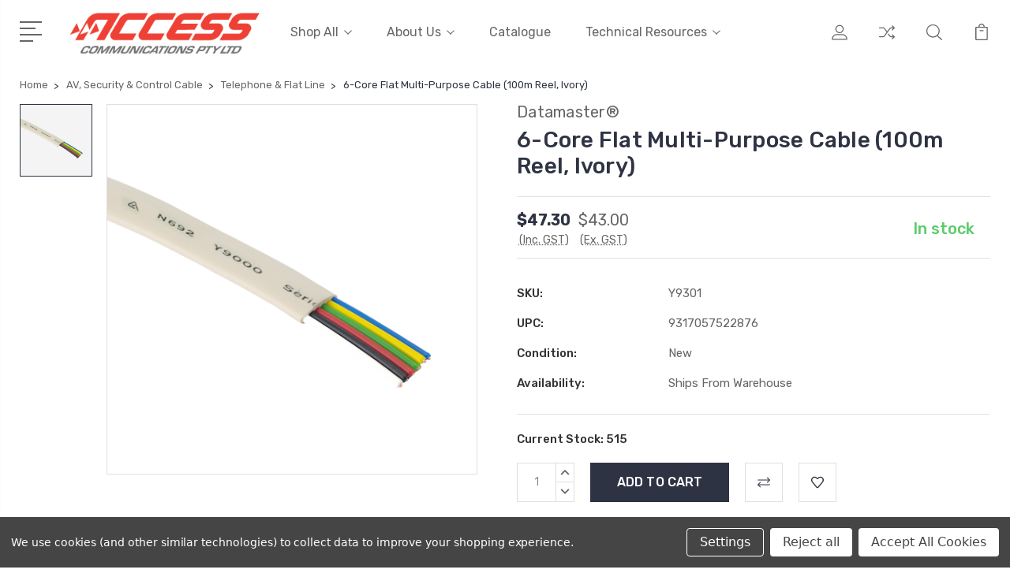

--- FILE ---
content_type: text/html; charset=UTF-8
request_url: https://www.accesscomms.com.au/all-products/cord-flt-6c-100m-ivo-y9301/
body_size: 24728
content:
<!DOCTYPE html>
<html class="no-js" lang="en">
    <head>
        <title>100m Reel of 6-Core Flat Modular Cable | Ivory Jacket</title>
        <link rel="dns-prefetch preconnect" href="https://cdn11.bigcommerce.com/s-dkvit" crossorigin><link rel="dns-prefetch preconnect" href="https://fonts.googleapis.com/" crossorigin><link rel="dns-prefetch preconnect" href="https://fonts.gstatic.com/" crossorigin>
        <meta property="product:price:amount" content="47.3" /><meta property="product:price:currency" content="AUD" /><meta property="product:price:amount" content="43" /><meta property="product:price:currency" content="AUD" /><meta property="og:url" content="https://www.accesscomms.com.au/all-products/cord-flt-6c-100m-ivo-y9301/" /><meta property="og:site_name" content="Access Communications - Data, Power & Telecommunications Supplies" /><meta name="description" content="A convenient 100m reel of versatile 6-core flat cable in ivory. The low-profile design is perfect for multi-line phone systems, alarms, and custom data applications."><link rel='canonical' href='https://www.accesscomms.com.au/all-products/cord-flt-6c-100m-ivo-y9301/' /><meta name='platform' content='bigcommerce.stencil' /><meta property="og:type" content="product" />
<meta property="og:image" content="https://cdn11.bigcommerce.com/s-dkvit/products/7930/images/16886/D5A9D403-B6FE-494F-AC3E-99133F093EA6-0__04018.1754631677.500.500.png?c=2" />
<meta property="pinterest:richpins" content="disabled" />
        
         

        <link href="https://cdn11.bigcommerce.com/s-dkvit/product_images/favicon.ico?t=1459216832" rel="shortcut icon">
        <meta name="viewport" content="width=device-width, initial-scale=1">

        <script>
            document.documentElement.className = document.documentElement.className.replace('no-js', 'js');
        </script>

        <script>
            window.lazySizesConfig = window.lazySizesConfig || {};
            window.lazySizesConfig.loadMode = 1;
        </script>

        <script async src="https://cdn11.bigcommerce.com/s-dkvit/stencil/f274d530-7b0a-013c-4570-5a4df53c12a6/e/5d4a2970-d2ec-013e-4d1d-26d149433510/dist/theme-bundle.head_async.js"></script>

        <link href="https://fonts.googleapis.com/css?family=Rubik:400,400i,300,300i,500,500i,700.700i,900,900i%7CRoboto:400,500,600,700,800,900%7CKarla:400%7CCaveat:400,700&display=swap" rel="stylesheet">
        <link data-stencil-stylesheet href="https://cdn11.bigcommerce.com/s-dkvit/stencil/f274d530-7b0a-013c-4570-5a4df53c12a6/e/5d4a2970-d2ec-013e-4d1d-26d149433510/css/theme-c0277ee0-cf2a-013e-c148-1e6a410aeef2.css" rel="stylesheet">

        <!-- Start Tracking Code for analytics_facebook -->

<script data-bc-cookie-consent="4" type="text/plain">
!function(f,b,e,v,n,t,s){if(f.fbq)return;n=f.fbq=function(){n.callMethod?n.callMethod.apply(n,arguments):n.queue.push(arguments)};if(!f._fbq)f._fbq=n;n.push=n;n.loaded=!0;n.version='2.0';n.queue=[];t=b.createElement(e);t.async=!0;t.src=v;s=b.getElementsByTagName(e)[0];s.parentNode.insertBefore(t,s)}(window,document,'script','https://connect.facebook.net/en_US/fbevents.js');

fbq('set', 'autoConfig', 'false', '1076803685838833');
fbq('dataProcessingOptions', []);
fbq('init', '1076803685838833', {"external_id":"e9cf4e16-9dac-4a5c-9db4-e3d91421c2b8"});
fbq('set', 'agent', 'bigcommerce', '1076803685838833');

function trackEvents() {
    var pathName = window.location.pathname;

    fbq('track', 'PageView', {}, "");

    // Search events start -- only fire if the shopper lands on the /search.php page
    if (pathName.indexOf('/search.php') === 0 && getUrlParameter('search_query')) {
        fbq('track', 'Search', {
            content_type: 'product_group',
            content_ids: [],
            search_string: getUrlParameter('search_query')
        });
    }
    // Search events end

    // Wishlist events start -- only fire if the shopper attempts to add an item to their wishlist
    if (pathName.indexOf('/wishlist.php') === 0 && getUrlParameter('added_product_id')) {
        fbq('track', 'AddToWishlist', {
            content_type: 'product_group',
            content_ids: []
        });
    }
    // Wishlist events end

    // Lead events start -- only fire if the shopper subscribes to newsletter
    if (pathName.indexOf('/subscribe.php') === 0 && getUrlParameter('result') === 'success') {
        fbq('track', 'Lead', {});
    }
    // Lead events end

    // Registration events start -- only fire if the shopper registers an account
    if (pathName.indexOf('/login.php') === 0 && getUrlParameter('action') === 'account_created') {
        fbq('track', 'CompleteRegistration', {}, "");
    }
    // Registration events end

    

    function getUrlParameter(name) {
        var cleanName = name.replace(/[\[]/, '\[').replace(/[\]]/, '\]');
        var regex = new RegExp('[\?&]' + cleanName + '=([^&#]*)');
        var results = regex.exec(window.location.search);
        return results === null ? '' : decodeURIComponent(results[1].replace(/\+/g, ' '));
    }
}

if (window.addEventListener) {
    window.addEventListener("load", trackEvents, false)
}
</script>
<noscript><img height="1" width="1" style="display:none" alt="null" src="https://www.facebook.com/tr?id=1076803685838833&ev=PageView&noscript=1&a=plbigcommerce1.2&eid="/></noscript>

<!-- End Tracking Code for analytics_facebook -->

<!-- Start Tracking Code for analytics_googleanalytics4 -->

<script data-cfasync="false" src="https://cdn11.bigcommerce.com/shared/js/google_analytics4_bodl_subscribers-358423becf5d870b8b603a81de597c10f6bc7699.js" integrity="sha256-gtOfJ3Avc1pEE/hx6SKj/96cca7JvfqllWA9FTQJyfI=" crossorigin="anonymous"></script>
<script data-cfasync="false">
  (function () {
    window.dataLayer = window.dataLayer || [];

    function gtag(){
        dataLayer.push(arguments);
    }

    function initGA4(event) {
         function setupGtag() {
            function configureGtag() {
                gtag('js', new Date());
                gtag('set', 'developer_id.dMjk3Nj', true);
                gtag('config', 'G-2CQ8JXBM0V');
            }

            var script = document.createElement('script');

            script.src = 'https://www.googletagmanager.com/gtag/js?id=G-2CQ8JXBM0V';
            script.async = true;
            script.onload = configureGtag;

            document.head.appendChild(script);
        }

        setupGtag();

        if (typeof subscribeOnBodlEvents === 'function') {
            subscribeOnBodlEvents('G-2CQ8JXBM0V', true);
        }

        window.removeEventListener(event.type, initGA4);
    }

    gtag('consent', 'default', {"ad_storage":"denied","ad_user_data":"denied","ad_personalization":"denied","analytics_storage":"denied","functionality_storage":"denied"})
            

    var eventName = document.readyState === 'complete' ? 'consentScriptsLoaded' : 'DOMContentLoaded';
    window.addEventListener(eventName, initGA4, false);
  })()
</script>

<!-- End Tracking Code for analytics_googleanalytics4 -->

<!-- Start Tracking Code for analytics_siteverification -->

<meta name="google-site-verification" content="7TdTihUK6k1CsUCWxYMXCtFD2ruTI7C4iYPKkyxodNI" />

<!-- End Tracking Code for analytics_siteverification -->

<!-- Start Tracking Code for analytics_visualwebsiteoptimizer -->

<style>
.subcategory-wrap {
    display: none;
}
</style>

<!-- End Tracking Code for analytics_visualwebsiteoptimizer -->


<script src="https://www.google.com/recaptcha/api.js" async defer></script>
<script>window.consentManagerStoreConfig = function () { return {"storeName":"Access Communications - Data, Power & Telecommunications Supplies","privacyPolicyUrl":"","writeKey":null,"improvedConsentManagerEnabled":true,"AlwaysIncludeScriptsWithConsentTag":true}; };</script>
<script type="text/javascript" src="https://cdn11.bigcommerce.com/shared/js/bodl-consent-32a446f5a681a22e8af09a4ab8f4e4b6deda6487.js" integrity="sha256-uitfaufFdsW9ELiQEkeOgsYedtr3BuhVvA4WaPhIZZY=" crossorigin="anonymous" defer></script>
<script type="text/javascript" src="https://cdn11.bigcommerce.com/shared/js/storefront/consent-manager-config-3013a89bb0485f417056882e3b5cf19e6588b7ba.js" defer></script>
<script type="text/javascript" src="https://cdn11.bigcommerce.com/shared/js/storefront/consent-manager-08633fe15aba542118c03f6d45457262fa9fac88.js" defer></script>
<script type="text/javascript">
var BCData = {"product_attributes":{"sku":"Y9301","upc":"9317057522876","mpn":"9317057522876","gtin":"9317057522876","weight":null,"base":true,"image":null,"price":{"with_tax":{"formatted":"$47.30","value":47.3,"currency":"AUD"},"without_tax":{"formatted":"$43.00","value":43,"currency":"AUD"},"tax_label":"GST"},"out_of_stock_behavior":"label_option","out_of_stock_message":"Out of stock","available_modifier_values":[],"in_stock_attributes":[],"stock":515,"instock":true,"stock_message":null,"purchasable":true,"purchasing_message":null,"call_for_price_message":null}};
</script>
<script src="//code.jquery.com/jquery-latest.min.js" type="text/javascript" defer></script><!-- Google tag (gtag.js) -->
<script data-bc-cookie-consent="4" type="text/plain" async src="https://www.googletagmanager.com/gtag/js?id=AW-16459093530"></script>
<script data-bc-cookie-consent="4" type="text/plain">
  window.dataLayer = window.dataLayer || [];
  function gtag(){dataLayer.push(arguments);}
  gtag('js', new Date());

  gtag('config', 'AW-16459093530');
</script>
<!-- Event snippet for Purchase conversion page -->
<script data-bc-cookie-consent="4" type="text/plain">
  gtag('event', 'conversion', {
      'send_to': 'AW-16459093530/pkEYCJGep6IZEJqsp6g9',
      'transaction_id': ''
  });
</script>
<!-- MailerLite Universal -->
<script>
    (function(w,d,e,u,f,l,n){w[f]=w[f]||function(){(w[f].q=w[f].q||[])
    .push(arguments);},l=d.createElement(e),l.async=1,l.src=u,
    n=d.getElementsByTagName(e)[0],n.parentNode.insertBefore(l,n);})
    (window,document,'script','https://assets.mailerlite.com/js/universal.js','ml');
    ml('account', '402392');
</script>
<!-- End MailerLite Universal -->
 <script data-cfasync="false" src="https://microapps.bigcommerce.com/bodl-events/1.9.4/index.js" integrity="sha256-Y0tDj1qsyiKBRibKllwV0ZJ1aFlGYaHHGl/oUFoXJ7Y=" nonce="" crossorigin="anonymous"></script>
 <script data-cfasync="false" nonce="">

 (function() {
    function decodeBase64(base64) {
       const text = atob(base64);
       const length = text.length;
       const bytes = new Uint8Array(length);
       for (let i = 0; i < length; i++) {
          bytes[i] = text.charCodeAt(i);
       }
       const decoder = new TextDecoder();
       return decoder.decode(bytes);
    }
    window.bodl = JSON.parse(decodeBase64("[base64]"));
 })()

 </script>

<script nonce="">
(function () {
    var xmlHttp = new XMLHttpRequest();

    xmlHttp.open('POST', 'https://bes.gcp.data.bigcommerce.com/nobot');
    xmlHttp.setRequestHeader('Content-Type', 'application/json');
    xmlHttp.send('{"store_id":"993242","timezone_offset":"10.0","timestamp":"2026-01-15T08:03:36.00015300Z","visit_id":"50ab4521-4ca7-4502-8917-b889f5acc459","channel_id":1}');
})();
</script>


        
        
        
        
        
        
        

        <link rel="preconnect" href="https://code.jquery.com">
        <link rel="preconnect" href="https://www.googletagmanager.com">
        <link rel="preload" as="image" href="https://cdn11.bigcommerce.com/s-dkvit/images/stencil/1920w/carousel/367/2026_your-projects__65579.jpg" imagesrcset="https://cdn11.bigcommerce.com/s-dkvit/images/stencil/1920w/carousel/367/2026_your-projects__65579.jpg 1920w, https://cdn11.bigcommerce.com/s-dkvit/images/stencil/960w/carousel/367/2026_your-projects__65579.jpg 960w" imagesizes="100vw">
        
        
    </head>
    <body class="type-product">
        <div data-content-region="global_top_banner"></div>
        <svg data-src="https://cdn11.bigcommerce.com/s-dkvit/stencil/f274d530-7b0a-013c-4570-5a4df53c12a6/e/5d4a2970-d2ec-013e-4d1d-26d149433510/img/icon-sprite.svg" class="icons-svg-sprite"></svg>
        <header class="header" sticky="true" role="banner">
  <div class="header-main">
  <div class="container">
    <div class="header-inner">
      <div class="header-left">
        <div class="desktop_mobile_menu">
          <a class="control-otherlinks" href="#" onclick="return false;" aria-label="Open Menu">
            <span class="otherlinks-line-1"></span>
            <span class="otherlinks-line-2"></span>
            <span class="otherlinks-line-3"></span>
            <span class="otherlinks-line-4"></span>
          </a>
        </div>
        <div class="logo-block">
              <div class="header-logo header-logo--center">
                  <a href="https://www.accesscomms.com.au/">
            <div class="header-logo-image-container-custom">
                <img class="header-logo-image-custom" src="https://cdn11.bigcommerce.com/s-dkvit/images/stencil/300x76/access_logo_v2_1765162265__02996.original.png" alt="Access Communications - Data, Power &amp; Telecommunications Supplies" title="Access Communications - Data, Power &amp; Telecommunications Supplies" width="300" height="76">
            </div>
</a>
              </div>
        </div>
      </div>

      <div class="header-center">
        <div class="navigation-menu" data-menu>
            <nav class="navPages">
  <ul class="navPages-list sf-menu" data-speed="0.8">




      <li class="navPages-item">
        <a class="navPages-action needsclick" href="/categories">Shop All <svg><use xlink:href="#icon-chevron-down"></use></svg></a>
        <ul>
            <li class="navPages-item  nav-arrow-roted">
              <!-- SECOND LEVEL STARTS -->

<a class="navPages-action" href="https://www.accesscomms.com.au/categories/av-security-control-cable.html" class="needsclick">
  <span class="nav-arrow"><svg class=""><use xlink:href="#icon-m-right"></use></svg></span>
    AV, Security &amp; Control Cable
    <svg class="chevron-down"><use xlink:href="#icon-chevron-down"></use></svg>
</a>
<ul class="navlist-sub nav-second-level">
    <li>
        <!-- THIRD LEVEL STARTS -->
        <a class="navPages-action" href="https://www.accesscomms.com.au/categories/av-security-control-cable/data-control.html" class="needsclick">
          <span class="nav-arrow"><svg class=""><use xlink:href="#icon-m-right"></use></svg></span>Data &amp; Control</a>
        <!-- THIRD LEVEL STARTS -->
    </li>
    <li>
        <!-- THIRD LEVEL STARTS -->
        <a class="navPages-action" href="https://www.accesscomms.com.au/categories/av-security-control-cable/general-purpose-figure-8.html" class="needsclick">
          <span class="nav-arrow"><svg class=""><use xlink:href="#icon-m-right"></use></svg></span>General Purpose &amp; Figure 8</a>
        <!-- THIRD LEVEL STARTS -->
    </li>
    <li>
        <!-- THIRD LEVEL STARTS -->
        <a class="navPages-action" href="https://www.accesscomms.com.au/categories/av-security-control-cable/intercom.html" class="needsclick">
          <span class="nav-arrow"><svg class=""><use xlink:href="#icon-m-right"></use></svg></span>Intercom</a>
        <!-- THIRD LEVEL STARTS -->
    </li>
    <li>
        <!-- THIRD LEVEL STARTS -->
        <a class="navPages-action" href="https://www.accesscomms.com.au/categories/av-security-control-cable/security-alarm.html" class="needsclick">
          <span class="nav-arrow"><svg class=""><use xlink:href="#icon-m-right"></use></svg></span>Security &amp; Alarm</a>
        <!-- THIRD LEVEL STARTS -->
    </li>
    <li>
        <!-- THIRD LEVEL STARTS -->
        <a class="navPages-action" href="https://www.accesscomms.com.au/categories/av-security-control-cable/speaker.html" class="needsclick">
          <span class="nav-arrow"><svg class=""><use xlink:href="#icon-m-right"></use></svg></span>Speaker</a>
        <!-- THIRD LEVEL STARTS -->
    </li>
    <li>
        <!-- THIRD LEVEL STARTS -->
        <a class="navPages-action" href="https://www.accesscomms.com.au/categories/av-security-control-cable/telephone-flat-line.html" class="needsclick">
          <span class="nav-arrow"><svg class=""><use xlink:href="#icon-m-right"></use></svg></span>Telephone &amp; Flat Line</a>
        <!-- THIRD LEVEL STARTS -->
    </li>
</ul>
<!-- SECOND LEVEL ENDS -->
            </li>
            <li class="navPages-item  nav-arrow-roted">
              <!-- SECOND LEVEL STARTS -->
<a class="navPages-action" href="https://www.accesscomms.com.au/categories/clearance.html">
  <span class="nav-arrow"><svg class=""><use xlink:href="#icon-m-right"></use></svg></span>Clearance</a>
<!-- SECOND LEVEL ENDS -->
            </li>
            <li class="navPages-item  nav-arrow-roted">
              <!-- SECOND LEVEL STARTS -->

<a class="navPages-action" href="https://www.accesscomms.com.au/categories/connectors.html" class="needsclick">
  <span class="nav-arrow"><svg class=""><use xlink:href="#icon-m-right"></use></svg></span>
    Connectors
    <svg class="chevron-down"><use xlink:href="#icon-chevron-down"></use></svg>
</a>
<ul class="navlist-sub nav-second-level">
    <li>
        <!-- THIRD LEVEL STARTS -->
        <a class="navPages-action" href="https://www.accesscomms.com.au/categories/connectors/av-adaptors.html" class="needsclick">
          <span class="nav-arrow"><svg class=""><use xlink:href="#icon-m-right"></use></svg></span>AV Adaptors</a>
        <!-- THIRD LEVEL STARTS -->
    </li>
    <li>
        <!-- THIRD LEVEL STARTS -->
        <a class="navPages-action" href="https://www.accesscomms.com.au/categories/connectors/coaxial.html" class="needsclick">
          <span class="nav-arrow"><svg class=""><use xlink:href="#icon-m-right"></use></svg></span>Coaxial</a>
        <!-- THIRD LEVEL STARTS -->
    </li>
    <li>
        <!-- THIRD LEVEL STARTS -->
        <a class="navPages-action" href="https://www.accesscomms.com.au/categories/connectors/data.html" class="needsclick">
          <span class="nav-arrow"><svg class=""><use xlink:href="#icon-m-right"></use></svg></span>Data</a>
        <!-- THIRD LEVEL STARTS -->
    </li>
    <li>
        <!-- THIRD LEVEL STARTS -->
        <a class="navPages-action" href="https://www.accesscomms.com.au/categories/connectors/sealing-weatherproofing.html" class="needsclick">
          <span class="nav-arrow"><svg class=""><use xlink:href="#icon-m-right"></use></svg></span>Sealing &amp; Weatherproofing</a>
        <!-- THIRD LEVEL STARTS -->
    </li>
</ul>
<!-- SECOND LEVEL ENDS -->
            </li>
            <li class="navPages-item  nav-arrow-roted">
              <!-- SECOND LEVEL STARTS -->

<a class="navPages-action" href="https://www.accesscomms.com.au/categories/data-cabinets-server-racks.html" class="needsclick">
  <span class="nav-arrow"><svg class=""><use xlink:href="#icon-m-right"></use></svg></span>
    Data Cabinets &amp; Server Racks
    <svg class="chevron-down"><use xlink:href="#icon-chevron-down"></use></svg>
</a>
<ul class="navlist-sub nav-second-level">
    <li>
        <!-- THIRD LEVEL STARTS -->
        <a class="navPages-action" href="https://www.accesscomms.com.au/categories/data-cabinets-server-racks/cabinet-accessories.html" class="needsclick">
          <span class="nav-arrow"><svg class=""><use xlink:href="#icon-m-right"></use></svg></span>Cabinet Accessories</a>
        <!-- THIRD LEVEL STARTS -->
    </li>
    <li>
        <!-- THIRD LEVEL STARTS -->
        <a class="navPages-action" href="https://www.accesscomms.com.au/categories/data-cabinets-server-racks/floor-standing-racks.html" class="needsclick">
          <span class="nav-arrow"><svg class=""><use xlink:href="#icon-m-right"></use></svg></span>Floor Standing Racks</a>
        <!-- THIRD LEVEL STARTS -->
    </li>
    <li>
        <!-- THIRD LEVEL STARTS -->
        <a class="navPages-action" href="https://www.accesscomms.com.au/categories/data-cabinets-server-racks/outdoor-cabinets-racks.html" class="needsclick">
          <span class="nav-arrow"><svg class=""><use xlink:href="#icon-m-right"></use></svg></span>Outdoor Cabinets &amp; Racks</a>
        <!-- THIRD LEVEL STARTS -->
    </li>
    <li>
        <!-- THIRD LEVEL STARTS -->
        <a class="navPages-action" href="https://www.accesscomms.com.au/categories/data-cabinets-server-racks/patch-panels.html" class="needsclick">
          <span class="nav-arrow"><svg class=""><use xlink:href="#icon-m-right"></use></svg></span>Patch Panels</a>
        <!-- THIRD LEVEL STARTS -->
    </li>
    <li>
        <!-- THIRD LEVEL STARTS -->
        <a class="navPages-action" href="https://www.accesscomms.com.au/categories/data-cabinets-server-racks/wall-brackets.html" class="needsclick">
          <span class="nav-arrow"><svg class=""><use xlink:href="#icon-m-right"></use></svg></span>Wall Brackets</a>
        <!-- THIRD LEVEL STARTS -->
    </li>
    <li>
        <!-- THIRD LEVEL STARTS -->
        <a class="navPages-action" href="https://www.accesscomms.com.au/categories/data-cabinets-server-racks/wall-mounted-cabinets.html" class="needsclick">
          <span class="nav-arrow"><svg class=""><use xlink:href="#icon-m-right"></use></svg></span>Wall Mounted Cabinets</a>
        <!-- THIRD LEVEL STARTS -->
    </li>
</ul>
<!-- SECOND LEVEL ENDS -->
            </li>
            <li class="navPages-item  nav-arrow-roted">
              <!-- SECOND LEVEL STARTS -->

<a class="navPages-action" href="https://www.accesscomms.com.au/categories/data-outlets-wall-plates.html" class="needsclick">
  <span class="nav-arrow"><svg class=""><use xlink:href="#icon-m-right"></use></svg></span>
    Data Outlets &amp; Wall Plates
    <svg class="chevron-down"><use xlink:href="#icon-chevron-down"></use></svg>
</a>
<ul class="navlist-sub nav-second-level">
    <li>
        <!-- THIRD LEVEL STARTS -->
        <a class="navPages-action" href="https://www.accesscomms.com.au/categories/data-outlets-wall-plates/bezels-adaptors.html" class="needsclick">
          <span class="nav-arrow"><svg class=""><use xlink:href="#icon-m-right"></use></svg></span>Bezels &amp; Adaptors</a>
        <!-- THIRD LEVEL STARTS -->
    </li>
    <li>
        <!-- THIRD LEVEL STARTS -->
        <a class="navPages-action" href="https://www.accesscomms.com.au/categories/data-outlets-wall-plates/keystone-jacks-inserts.html" class="needsclick">
          <span class="nav-arrow"><svg class=""><use xlink:href="#icon-m-right"></use></svg></span>Keystone Jacks &amp; Inserts</a>
        <!-- THIRD LEVEL STARTS -->
    </li>
    <li>
        <!-- THIRD LEVEL STARTS -->
        <a class="navPages-action" href="https://www.accesscomms.com.au/categories/data-outlets-wall-plates/mounting-blocks-brackets.html" class="needsclick">
          <span class="nav-arrow"><svg class=""><use xlink:href="#icon-m-right"></use></svg></span>Mounting Blocks &amp; Brackets</a>
        <!-- THIRD LEVEL STARTS -->
    </li>
    <li>
        <!-- THIRD LEVEL STARTS -->
        <a class="navPages-action" href="https://www.accesscomms.com.au/categories/data-outlets-wall-plates/surface-mount-boxes.html" class="needsclick">
          <span class="nav-arrow"><svg class=""><use xlink:href="#icon-m-right"></use></svg></span>Surface Mount Boxes</a>
        <!-- THIRD LEVEL STARTS -->
    </li>
    <li>
        <!-- THIRD LEVEL STARTS -->
        <a class="navPages-action" href="https://www.accesscomms.com.au/categories/data-outlets-wall-plates/wall-plates.html" class="needsclick">
          <span class="nav-arrow"><svg class=""><use xlink:href="#icon-m-right"></use></svg></span>Wall Plates</a>
        <!-- THIRD LEVEL STARTS -->
    </li>
</ul>
<!-- SECOND LEVEL ENDS -->
            </li>
            <li class="navPages-item  nav-arrow-roted">
              <!-- SECOND LEVEL STARTS -->
<a class="navPages-action" href="https://www.accesscomms.com.au/categories/electrical-switches-outlets.html">
  <span class="nav-arrow"><svg class=""><use xlink:href="#icon-m-right"></use></svg></span>Electrical Switches &amp; Outlets</a>
<!-- SECOND LEVEL ENDS -->
            </li>
            <li class="navPages-item  nav-arrow-roted">
              <!-- SECOND LEVEL STARTS -->

<a class="navPages-action" href="https://www.accesscomms.com.au/categories/hdmi-av-devices.html" class="needsclick">
  <span class="nav-arrow"><svg class=""><use xlink:href="#icon-m-right"></use></svg></span>
    HDMI &amp; AV Devices
    <svg class="chevron-down"><use xlink:href="#icon-chevron-down"></use></svg>
</a>
<ul class="navlist-sub nav-second-level">
    <li>
        <!-- THIRD LEVEL STARTS -->
        <a class="navPages-action" href="https://www.accesscomms.com.au/categories/hdmi-av-devices/av-extenders-converters.html" class="needsclick">
          <span class="nav-arrow"><svg class=""><use xlink:href="#icon-m-right"></use></svg></span>AV Extenders &amp; Converters</a>
        <!-- THIRD LEVEL STARTS -->
    </li>
    <li>
        <!-- THIRD LEVEL STARTS -->
        <a class="navPages-action" href="https://www.accesscomms.com.au/categories/hdmi-av-devices/hdmi-cables.html" class="needsclick">
          <span class="nav-arrow"><svg class=""><use xlink:href="#icon-m-right"></use></svg></span>HDMI Cables</a>
        <!-- THIRD LEVEL STARTS -->
    </li>
    <li>
        <!-- THIRD LEVEL STARTS -->
        <a class="navPages-action" href="https://www.accesscomms.com.au/categories/hdmi-av-devices/hdmi-splitters-switches.html" class="needsclick">
          <span class="nav-arrow"><svg class=""><use xlink:href="#icon-m-right"></use></svg></span>HDMI Splitters &amp; Switches</a>
        <!-- THIRD LEVEL STARTS -->
    </li>
</ul>
<!-- SECOND LEVEL ENDS -->
            </li>
            <li class="navPages-item  nav-arrow-roted">
              <!-- SECOND LEVEL STARTS -->

<a class="navPages-action" href="https://www.accesscomms.com.au/categories/iec-mains-power-cords.html" class="needsclick">
  <span class="nav-arrow"><svg class=""><use xlink:href="#icon-m-right"></use></svg></span>
    IEC &amp; Mains Power Cords
    <svg class="chevron-down"><use xlink:href="#icon-chevron-down"></use></svg>
</a>
<ul class="navlist-sub nav-second-level">
    <li>
        <!-- THIRD LEVEL STARTS -->
        <a class="navPages-action" href="https://www.accesscomms.com.au/categories/iec-mains-power-cords/iec-c5.html" class="needsclick">
          <span class="nav-arrow"><svg class=""><use xlink:href="#icon-m-right"></use></svg></span>IEC C5</a>
        <!-- THIRD LEVEL STARTS -->
    </li>
    <li>
        <!-- THIRD LEVEL STARTS -->
        <a class="navPages-action" href="https://www.accesscomms.com.au/categories/iec-mains-power-cords/iec-c7.html" class="needsclick">
          <span class="nav-arrow"><svg class=""><use xlink:href="#icon-m-right"></use></svg></span>IEC C7</a>
        <!-- THIRD LEVEL STARTS -->
    </li>
    <li>
        <!-- THIRD LEVEL STARTS -->
        <a class="navPages-action" href="https://www.accesscomms.com.au/categories/iec-mains-power-cords/iec-c13.html" class="needsclick">
          <span class="nav-arrow"><svg class=""><use xlink:href="#icon-m-right"></use></svg></span>IEC C13</a>
        <!-- THIRD LEVEL STARTS -->
    </li>
    <li>
        <!-- THIRD LEVEL STARTS -->
        <a class="navPages-action" href="https://www.accesscomms.com.au/categories/iec-mains-power-cords/iec-c14.html" class="needsclick">
          <span class="nav-arrow"><svg class=""><use xlink:href="#icon-m-right"></use></svg></span>IEC C14</a>
        <!-- THIRD LEVEL STARTS -->
    </li>
    <li>
        <!-- THIRD LEVEL STARTS -->
        <a class="navPages-action" href="https://www.accesscomms.com.au/categories/iec-mains-power-cords/iec-c15.html" class="needsclick">
          <span class="nav-arrow"><svg class=""><use xlink:href="#icon-m-right"></use></svg></span>IEC C15</a>
        <!-- THIRD LEVEL STARTS -->
    </li>
    <li>
        <!-- THIRD LEVEL STARTS -->
        <a class="navPages-action" href="https://www.accesscomms.com.au/categories/iec-mains-power-cords/iec-c19.html" class="needsclick">
          <span class="nav-arrow"><svg class=""><use xlink:href="#icon-m-right"></use></svg></span>IEC C19</a>
        <!-- THIRD LEVEL STARTS -->
    </li>
    <li>
        <!-- THIRD LEVEL STARTS -->
        <a class="navPages-action" href="https://www.accesscomms.com.au/categories/iec-mains-power-cords/international-power-cords.html" class="needsclick">
          <span class="nav-arrow"><svg class=""><use xlink:href="#icon-m-right"></use></svg></span>International Power Cords</a>
        <!-- THIRD LEVEL STARTS -->
    </li>
    <li>
        <!-- THIRD LEVEL STARTS -->
        <a class="navPages-action" href="https://www.accesscomms.com.au/categories/iec-mains-power-cords/mains-extension-specialty.html" class="needsclick">
          <span class="nav-arrow"><svg class=""><use xlink:href="#icon-m-right"></use></svg></span>Mains Extension &amp; Specialty</a>
        <!-- THIRD LEVEL STARTS -->
    </li>
    <li>
        <!-- THIRD LEVEL STARTS -->
        <a class="navPages-action" href="https://www.accesscomms.com.au/categories/iec-mains-power-cords/medical-grade-power-cords.html" class="needsclick">
          <span class="nav-arrow"><svg class=""><use xlink:href="#icon-m-right"></use></svg></span>Medical Grade Power Cords</a>
        <!-- THIRD LEVEL STARTS -->
    </li>
</ul>
<!-- SECOND LEVEL ENDS -->
            </li>
            <li class="navPages-item  nav-arrow-roted">
              <!-- SECOND LEVEL STARTS -->

<a class="navPages-action" href="https://www.accesscomms.com.au/categories/network-data-cable.html" class="needsclick">
  <span class="nav-arrow"><svg class=""><use xlink:href="#icon-m-right"></use></svg></span>
    Network &amp; Data Cable
    <svg class="chevron-down"><use xlink:href="#icon-chevron-down"></use></svg>
</a>
<ul class="navlist-sub nav-second-level">
    <li>
        <!-- THIRD LEVEL STARTS -->
        <a class="navPages-action" href="https://www.accesscomms.com.au/categories/network-data-cable/cat5e.html" class="needsclick">
          <span class="nav-arrow"><svg class=""><use xlink:href="#icon-m-right"></use></svg></span>Cat5e</a>
        <!-- THIRD LEVEL STARTS -->
    </li>
    <li>
        <!-- THIRD LEVEL STARTS -->
        <a class="navPages-action" href="https://www.accesscomms.com.au/categories/network-data-cable/cat6.html" class="needsclick">
          <span class="nav-arrow"><svg class=""><use xlink:href="#icon-m-right"></use></svg></span>Cat6</a>
        <!-- THIRD LEVEL STARTS -->
    </li>
    <li>
        <!-- THIRD LEVEL STARTS -->
        <a class="navPages-action" href="https://www.accesscomms.com.au/categories/bulk-ethernet-cable/cat6a.html" class="needsclick">
          <span class="nav-arrow"><svg class=""><use xlink:href="#icon-m-right"></use></svg></span>Cat6a</a>
        <!-- THIRD LEVEL STARTS -->
    </li>
</ul>
<!-- SECOND LEVEL ENDS -->
            </li>
            <li class="navPages-item  nav-arrow-roted">
              <!-- SECOND LEVEL STARTS -->

<a class="navPages-action" href="https://www.accesscomms.com.au/categories/network-telephone-plugs.html" class="needsclick">
  <span class="nav-arrow"><svg class=""><use xlink:href="#icon-m-right"></use></svg></span>
    Network &amp; Telephone Plugs
    <svg class="chevron-down"><use xlink:href="#icon-chevron-down"></use></svg>
</a>
<ul class="navlist-sub nav-second-level">
    <li>
        <!-- THIRD LEVEL STARTS -->
        <a class="navPages-action" href="https://www.accesscomms.com.au/categories/network-telephone-plugs/plug-accessories-boots.html" class="needsclick">
          <span class="nav-arrow"><svg class=""><use xlink:href="#icon-m-right"></use></svg></span>Plug Accessories (Boots)</a>
        <!-- THIRD LEVEL STARTS -->
    </li>
    <li>
        <!-- THIRD LEVEL STARTS -->
        <a class="navPages-action" href="https://www.accesscomms.com.au/categories/network-telephone-plugs/rj45-plugs-data.html" class="needsclick">
          <span class="nav-arrow"><svg class=""><use xlink:href="#icon-m-right"></use></svg></span>RJ45 Plugs (Data)</a>
        <!-- THIRD LEVEL STARTS -->
    </li>
    <li>
        <!-- THIRD LEVEL STARTS -->
        <a class="navPages-action" href="https://www.accesscomms.com.au/categories/network-telephone-plugs/telephone-other-modular-plugs.html" class="needsclick">
          <span class="nav-arrow"><svg class=""><use xlink:href="#icon-m-right"></use></svg></span>Telephone &amp; Other Modular Plugs</a>
        <!-- THIRD LEVEL STARTS -->
    </li>
</ul>
<!-- SECOND LEVEL ENDS -->
            </li>
            <li class="navPages-item  nav-arrow-roted">
              <!-- SECOND LEVEL STARTS -->

<a class="navPages-action" href="https://www.accesscomms.com.au/categories/nurse-call-products.html" class="needsclick">
  <span class="nav-arrow"><svg class=""><use xlink:href="#icon-m-right"></use></svg></span>
    Nurse Call
    <svg class="chevron-down"><use xlink:href="#icon-chevron-down"></use></svg>
</a>
<ul class="navlist-sub nav-second-level">
    <li>
        <!-- THIRD LEVEL STARTS -->
        <a class="navPages-action" href="https://www.accesscomms.com.au/categories/nurse-call/nurse-call-extension-wiring-cords.html" class="needsclick">
          <span class="nav-arrow"><svg class=""><use xlink:href="#icon-m-right"></use></svg></span>Nurse Call Extension &amp; Wiring Cords</a>
        <!-- THIRD LEVEL STARTS -->
    </li>
    <li>
        <!-- THIRD LEVEL STARTS -->
        <a class="navPages-action" href="https://www.accesscomms.com.au/categories/nurse-call/patient-call-cords-pendants.html" class="needsclick">
          <span class="nav-arrow"><svg class=""><use xlink:href="#icon-m-right"></use></svg></span>Patient Call Cords &amp; Pendants</a>
        <!-- THIRD LEVEL STARTS -->
    </li>
</ul>
<!-- SECOND LEVEL ENDS -->
            </li>
            <li class="navPages-item  nav-arrow-roted">
              <!-- SECOND LEVEL STARTS -->

<a class="navPages-action" href="https://www.accesscomms.com.au/categories/patch-cables.html" class="needsclick">
  <span class="nav-arrow"><svg class=""><use xlink:href="#icon-m-right"></use></svg></span>
    Patch Cables
    <svg class="chevron-down"><use xlink:href="#icon-chevron-down"></use></svg>
</a>
<ul class="navlist-sub nav-second-level">
    <li>
        <!-- THIRD LEVEL STARTS -->
        <a class="navPages-action" href="https://www.accesscomms.com.au/categories/patch-cables/cat5e.html" class="needsclick">
          <span class="nav-arrow"><svg class=""><use xlink:href="#icon-m-right"></use></svg></span>Cat5e</a>
        <!-- THIRD LEVEL STARTS -->
    </li>
    <li>
        <!-- THIRD LEVEL STARTS -->
        <a class="navPages-action" href="https://www.accesscomms.com.au/categories/patch-cables/cat6.html" class="needsclick">
          <span class="nav-arrow"><svg class=""><use xlink:href="#icon-m-right"></use></svg></span>Cat6</a>
        <!-- THIRD LEVEL STARTS -->
    </li>
    <li>
        <!-- THIRD LEVEL STARTS -->
        <a class="navPages-action" href="https://www.accesscomms.com.au/categories/patch-cables/cat6a.html" class="needsclick">
          <span class="nav-arrow"><svg class=""><use xlink:href="#icon-m-right"></use></svg></span>Cat6a</a>
        <!-- THIRD LEVEL STARTS -->
    </li>
    <li>
        <!-- THIRD LEVEL STARTS -->
        <a class="navPages-action" href="https://www.accesscomms.com.au/categories/patch-cables/fibre.html" class="needsclick">
          <span class="nav-arrow"><svg class=""><use xlink:href="#icon-m-right"></use></svg></span>Fibre</a>
        <!-- THIRD LEVEL STARTS -->
    </li>
</ul>
<!-- SECOND LEVEL ENDS -->
            </li>
            <li class="navPages-item  nav-arrow-roted">
              <!-- SECOND LEVEL STARTS -->

<a class="navPages-action" href="https://www.accesscomms.com.au/categories/power-supplies-adaptors.html" class="needsclick">
  <span class="nav-arrow"><svg class=""><use xlink:href="#icon-m-right"></use></svg></span>
    Power Supplies &amp; Adaptors
    <svg class="chevron-down"><use xlink:href="#icon-chevron-down"></use></svg>
</a>
<ul class="navlist-sub nav-second-level">
    <li>
        <!-- THIRD LEVEL STARTS -->
        <a class="navPages-action" href="https://www.accesscomms.com.au/categories/power-supplies-adaptors/ac-power-adaptors.html" class="needsclick">
          <span class="nav-arrow"><svg class=""><use xlink:href="#icon-m-right"></use></svg></span>AC Power Adaptors</a>
        <!-- THIRD LEVEL STARTS -->
    </li>
    <li>
        <!-- THIRD LEVEL STARTS -->
        <a class="navPages-action" href="https://www.accesscomms.com.au/categories/power-supplies-adaptors/dc-plugs-sockets-cables.html" class="needsclick">
          <span class="nav-arrow"><svg class=""><use xlink:href="#icon-m-right"></use></svg></span>DC Plugs, Sockets &amp; Cables</a>
        <!-- THIRD LEVEL STARTS -->
    </li>
    <li>
        <!-- THIRD LEVEL STARTS -->
        <a class="navPages-action" href="https://www.accesscomms.com.au/categories/power-supplies-adaptors/dc-power-supplies-in-line.html" class="needsclick">
          <span class="nav-arrow"><svg class=""><use xlink:href="#icon-m-right"></use></svg></span>DC Power Supplies (In-Line)</a>
        <!-- THIRD LEVEL STARTS -->
    </li>
    <li>
        <!-- THIRD LEVEL STARTS -->
        <a class="navPages-action" href="https://www.accesscomms.com.au/categories/power-supplies-adaptors/dc-power-supplies-plug-pack.html" class="needsclick">
          <span class="nav-arrow"><svg class=""><use xlink:href="#icon-m-right"></use></svg></span>DC Power Supplies (Plug Pack)</a>
        <!-- THIRD LEVEL STARTS -->
    </li>
</ul>
<!-- SECOND LEVEL ENDS -->
            </li>
            <li class="navPages-item  nav-arrow-roted">
              <!-- SECOND LEVEL STARTS -->
<a class="navPages-action" href="https://www.accesscomms.com.au/categories/smart-sensors.html">
  <span class="nav-arrow"><svg class=""><use xlink:href="#icon-m-right"></use></svg></span>Smart Sensors</a>
<!-- SECOND LEVEL ENDS -->
            </li>
            <li class="navPages-item  nav-arrow-roted">
              <!-- SECOND LEVEL STARTS -->

<a class="navPages-action" href="https://www.accesscomms.com.au/categories/solutions-by-industry.html" class="needsclick">
  <span class="nav-arrow"><svg class=""><use xlink:href="#icon-m-right"></use></svg></span>
    Solutions by Industry
    <svg class="chevron-down"><use xlink:href="#icon-chevron-down"></use></svg>
</a>
<ul class="navlist-sub nav-second-level">
    <li>
        <!-- THIRD LEVEL STARTS -->
        <a class="navPages-action" href="https://www.accesscomms.com.au/categories/solutions-by-industry/air-conditioning.html" class="needsclick">
          <span class="nav-arrow"><svg class=""><use xlink:href="#icon-m-right"></use></svg></span>Air Conditioning</a>
        <!-- THIRD LEVEL STARTS -->
    </li>
    <li>
        <!-- THIRD LEVEL STARTS -->
        <a class="navPages-action" href="https://www.accesscomms.com.au/categories/solutions-by-industry/av.html" class="needsclick">
          <span class="nav-arrow"><svg class=""><use xlink:href="#icon-m-right"></use></svg></span>AV</a>
        <!-- THIRD LEVEL STARTS -->
    </li>
    <li>
        <!-- THIRD LEVEL STARTS -->
        <a class="navPages-action" href="https://www.accesscomms.com.au/categories/solutions-by-industry/medical.html" class="needsclick">
          <span class="nav-arrow"><svg class=""><use xlink:href="#icon-m-right"></use></svg></span>Medical</a>
        <!-- THIRD LEVEL STARTS -->
    </li>
    <li>
        <!-- THIRD LEVEL STARTS -->
        <a class="navPages-action" href="https://www.accesscomms.com.au/categories/solutions-by-industry/security.html" class="needsclick">
          <span class="nav-arrow"><svg class=""><use xlink:href="#icon-m-right"></use></svg></span>Security</a>
        <!-- THIRD LEVEL STARTS -->
    </li>
</ul>
<!-- SECOND LEVEL ENDS -->
            </li>
            <li class="navPages-item  nav-arrow-roted">
              <!-- SECOND LEVEL STARTS -->

<a class="navPages-action" href="https://www.accesscomms.com.au/categories/telephone-accessories.html" class="needsclick">
  <span class="nav-arrow"><svg class=""><use xlink:href="#icon-m-right"></use></svg></span>
    Telephone Accessories
    <svg class="chevron-down"><use xlink:href="#icon-chevron-down"></use></svg>
</a>
<ul class="navlist-sub nav-second-level">
    <li>
        <!-- THIRD LEVEL STARTS -->
        <a class="navPages-action" href="https://www.accesscomms.com.au/categories/telephone-accessories/adaptors-couplers-sockets.html" class="needsclick">
          <span class="nav-arrow"><svg class=""><use xlink:href="#icon-m-right"></use></svg></span>Adaptors, Couplers &amp; Sockets</a>
        <!-- THIRD LEVEL STARTS -->
    </li>
    <li>
        <!-- THIRD LEVEL STARTS -->
        <a class="navPages-action" href="https://www.accesscomms.com.au/categories/telephone-accessories/adsl-filters-splitters.html" class="needsclick">
          <span class="nav-arrow"><svg class=""><use xlink:href="#icon-m-right"></use></svg></span>ADSL Filters &amp; Splitters</a>
        <!-- THIRD LEVEL STARTS -->
    </li>
    <li>
        <!-- THIRD LEVEL STARTS -->
        <a class="navPages-action" href="https://www.accesscomms.com.au/categories/telephone-accessories/idf-termination-hardware.html" class="needsclick">
          <span class="nav-arrow"><svg class=""><use xlink:href="#icon-m-right"></use></svg></span>IDF &amp; Termination Hardware</a>
        <!-- THIRD LEVEL STARTS -->
    </li>
    <li>
        <!-- THIRD LEVEL STARTS -->
        <a class="navPages-action" href="https://www.accesscomms.com.au/categories/telephone-accessories/loud-ringers-visual-alerts.html" class="needsclick">
          <span class="nav-arrow"><svg class=""><use xlink:href="#icon-m-right"></use></svg></span>Loud Ringers &amp; Visual Alerts</a>
        <!-- THIRD LEVEL STARTS -->
    </li>
    <li>
        <!-- THIRD LEVEL STARTS -->
        <a class="navPages-action" href="https://www.accesscomms.com.au/categories/telephone-accessories/specialty-adaptors.html" class="needsclick">
          <span class="nav-arrow"><svg class=""><use xlink:href="#icon-m-right"></use></svg></span>Specialty Adaptors</a>
        <!-- THIRD LEVEL STARTS -->
    </li>
    <li>
        <!-- THIRD LEVEL STARTS -->
        <a class="navPages-action" href="https://www.accesscomms.com.au/categories/telephone-accessories/telephone-cables-cords.html" class="needsclick">
          <span class="nav-arrow"><svg class=""><use xlink:href="#icon-m-right"></use></svg></span>Telephone Cables &amp; Cords</a>
        <!-- THIRD LEVEL STARTS -->
    </li>
</ul>
<!-- SECOND LEVEL ENDS -->
            </li>
            <li class="navPages-item  nav-arrow-roted">
              <!-- SECOND LEVEL STARTS -->

<a class="navPages-action" href="https://www.accesscomms.com.au/categories/tools.html" class="needsclick">
  <span class="nav-arrow"><svg class=""><use xlink:href="#icon-m-right"></use></svg></span>
    Tools &amp; Test Equipment
    <svg class="chevron-down"><use xlink:href="#icon-chevron-down"></use></svg>
</a>
<ul class="navlist-sub nav-second-level">
    <li>
        <!-- THIRD LEVEL STARTS -->
        <a class="navPages-action" href="https://www.accesscomms.com.au/categories/tools-test-equipment/cable-strippers-cutters.html" class="needsclick">
          <span class="nav-arrow"><svg class=""><use xlink:href="#icon-m-right"></use></svg></span>Cable Strippers &amp; Cutters</a>
        <!-- THIRD LEVEL STARTS -->
    </li>
    <li>
        <!-- THIRD LEVEL STARTS -->
        <a class="navPages-action" href="https://www.accesscomms.com.au/categories/tools/crimp-tools.html" class="needsclick">
          <span class="nav-arrow"><svg class=""><use xlink:href="#icon-m-right"></use></svg></span>Crimp Tools</a>
        <!-- THIRD LEVEL STARTS -->
    </li>
    <li>
        <!-- THIRD LEVEL STARTS -->
        <a class="navPages-action" href="https://www.accesscomms.com.au/categories/tools-test-equipment/network-cable-testers.html" class="needsclick">
          <span class="nav-arrow"><svg class=""><use xlink:href="#icon-m-right"></use></svg></span>Network &amp; Cable Testers</a>
        <!-- THIRD LEVEL STARTS -->
    </li>
    <li>
        <!-- THIRD LEVEL STARTS -->
        <a class="navPages-action" href="https://www.accesscomms.com.au/categories/tools-test-equipment/punch-down-termination-tools.html" class="needsclick">
          <span class="nav-arrow"><svg class=""><use xlink:href="#icon-m-right"></use></svg></span>Punch-Down &amp; Termination Tools</a>
        <!-- THIRD LEVEL STARTS -->
    </li>
</ul>
<!-- SECOND LEVEL ENDS -->
            </li>
            <li class="navPages-item  nav-arrow-roted">
              <!-- SECOND LEVEL STARTS -->

<a class="navPages-action" href="https://www.accesscomms.com.au/categories/ups.html" class="needsclick">
  <span class="nav-arrow"><svg class=""><use xlink:href="#icon-m-right"></use></svg></span>
    UPS
    <svg class="chevron-down"><use xlink:href="#icon-chevron-down"></use></svg>
</a>
<ul class="navlist-sub nav-second-level">
    <li>
        <!-- THIRD LEVEL STARTS -->
        <a class="navPages-action" href="https://www.accesscomms.com.au/categories/ups/accessories.html" class="needsclick">
          <span class="nav-arrow"><svg class=""><use xlink:href="#icon-m-right"></use></svg></span>Accessories</a>
        <!-- THIRD LEVEL STARTS -->
    </li>
    <li>
        <!-- THIRD LEVEL STARTS -->
        <a class="navPages-action" href="https://www.accesscomms.com.au/categories/ups/line-interactive.html" class="needsclick">
          <span class="nav-arrow"><svg class=""><use xlink:href="#icon-m-right"></use></svg></span>Line Interactive</a>
        <!-- THIRD LEVEL STARTS -->
    </li>
    <li>
        <!-- THIRD LEVEL STARTS -->
        <a class="navPages-action" href="https://www.accesscomms.com.au/categories/ups/on-line.html" class="needsclick">
          <span class="nav-arrow"><svg class=""><use xlink:href="#icon-m-right"></use></svg></span>On-Line</a>
        <!-- THIRD LEVEL STARTS -->
    </li>
    <li>
        <!-- THIRD LEVEL STARTS -->
        <a class="navPages-action" href="https://www.accesscomms.com.au/categories/ups/standby-speciality.html" class="needsclick">
          <span class="nav-arrow"><svg class=""><use xlink:href="#icon-m-right"></use></svg></span>Standby &amp; Speciality</a>
        <!-- THIRD LEVEL STARTS -->
    </li>
</ul>
<!-- SECOND LEVEL ENDS -->
            </li>
            <li class="navPages-item  nav-arrow-roted">
              <!-- SECOND LEVEL STARTS -->
<a class="navPages-action" href="https://www.accesscomms.com.au/categories/usb-cables-hubs.html">
  <span class="nav-arrow"><svg class=""><use xlink:href="#icon-m-right"></use></svg></span>USB Cables &amp; Hubs</a>
<!-- SECOND LEVEL ENDS -->
            </li>
        </ul>
      </li>
           <li class="navPages-item navPages-item-page ">
             <!-- SECOND LEVEL STARTS -->

<a class="navPages-action" href="https://www.accesscomms.com.au/about-us/" class="needsclick">
  <span class="nav-arrow"><svg class=""><use xlink:href="#icon-m-right"></use></svg></span>
    About Us
    <svg class="chevron-down"><use xlink:href="#icon-chevron-down"></use></svg>
</a>
<ul class="navlist-sub nav-second-level">
    <li>
        <!-- THIRD LEVEL STARTS -->
        <a class="navPages-action" href="https://www.accesscomms.com.au/careers/" class="needsclick">
          <span class="nav-arrow"><svg class=""><use xlink:href="#icon-m-right"></use></svg></span>Careers</a>
        <!-- THIRD LEVEL STARTS -->
    </li>
    <li>
        <!-- THIRD LEVEL STARTS -->
        <a class="navPages-action" href="https://www.accesscomms.com.au/contact-us/" class="needsclick">
          <span class="nav-arrow"><svg class=""><use xlink:href="#icon-m-right"></use></svg></span>Contact Us</a>
        <!-- THIRD LEVEL STARTS -->
    </li>
    <li>
        <!-- THIRD LEVEL STARTS -->
        <a class="navPages-action" href="https://www.accesscomms.com.au/contact-your-account-manager/" class="needsclick">
          <span class="nav-arrow"><svg class=""><use xlink:href="#icon-m-right"></use></svg></span>Contact Your Account Manager</a>
        <!-- THIRD LEVEL STARTS -->
    </li>
</ul>
<!-- SECOND LEVEL ENDS -->
           </li>
           <li class="navPages-item navPages-item-page ">
             <!-- SECOND LEVEL STARTS -->
<a class="navPages-action" href="https://www.accesscomms.com.au/catalogues/">
  <span class="nav-arrow"><svg class=""><use xlink:href="#icon-m-right"></use></svg></span>Catalogue</a>
<!-- SECOND LEVEL ENDS -->
           </li>
           <li class="navPages-item navPages-item-page last-menu-item">
             <!-- SECOND LEVEL STARTS -->

<a class="navPages-action" href="https://www.accesscomms.com.au/technical-resources/" class="needsclick">
  <span class="nav-arrow"><svg class=""><use xlink:href="#icon-m-right"></use></svg></span>
    Technical Resources
    <svg class="chevron-down"><use xlink:href="#icon-chevron-down"></use></svg>
</a>
<ul class="navlist-sub nav-second-level">
    <li>
        <!-- THIRD LEVEL STARTS -->
        <a class="navPages-action" href="https://www.accesscomms.com.au/audio-video-connection-guides/" class="needsclick">
          <span class="nav-arrow"><svg class=""><use xlink:href="#icon-m-right"></use></svg></span>
            Audio &amp; Video Connection Guides <svg class="chevron-down"><use xlink:href="#icon-chevron-down"></use></svg>
        </a>
        <ul class="navlist-sub nav-third-level">
            <li>
              <!-- FOURTH LEVEL STARTS -->
                <a class="navPages-action" href="https://www.accesscomms.com.au/av-cables/" class="needsclick">AV Cables</a>
              <!-- FOURTH LEVEL STARTS -->

            </li>
            <li>
              <!-- FOURTH LEVEL STARTS -->
                <a class="navPages-action" href="https://www.accesscomms.com.au/av-cables-connectors-signals/" class="needsclick">AV Cables, Connectors &amp; Signals</a>
              <!-- FOURTH LEVEL STARTS -->

            </li>
            <li>
              <!-- FOURTH LEVEL STARTS -->
                <a class="navPages-action" href="https://www.accesscomms.com.au/av-connection-colour-codes/" class="needsclick">AV Connection Colour Codes</a>
              <!-- FOURTH LEVEL STARTS -->

            </li>
            <li>
              <!-- FOURTH LEVEL STARTS -->
                <a class="navPages-action" href="https://www.accesscomms.com.au/av-connector-types/" class="needsclick">AV Connector Types</a>
              <!-- FOURTH LEVEL STARTS -->

            </li>
            <li>
              <!-- FOURTH LEVEL STARTS -->
                <a class="navPages-action" href="https://www.accesscomms.com.au/av-signal-protocols/" class="needsclick">AV Signal Protocols</a>
              <!-- FOURTH LEVEL STARTS -->

            </li>
        </ul>
        <!-- THIRD LEVEL STARTS -->
    </li>
    <li>
        <!-- THIRD LEVEL STARTS -->
        <a class="navPages-action" href="https://www.accesscomms.com.au/general-connectors-tutorials/" class="needsclick">
          <span class="nav-arrow"><svg class=""><use xlink:href="#icon-m-right"></use></svg></span>
            General Connectors &amp; Tutorials <svg class="chevron-down"><use xlink:href="#icon-chevron-down"></use></svg>
        </a>
        <ul class="navlist-sub nav-third-level">
            <li>
              <!-- FOURTH LEVEL STARTS -->
                <a class="navPages-action" href="https://www.accesscomms.com.au/d-subminiature-connectors/" class="needsclick">D-subminiature Connectors</a>
              <!-- FOURTH LEVEL STARTS -->

            </li>
            <li>
              <!-- FOURTH LEVEL STARTS -->
              <a class="navPages-action" href="https://www.accesscomms.com.au/tutorials/" class="needsclick">
                <span class="nav-arrow"><svg class=""><use xlink:href="#icon-m-right"></use></svg></span>
                  Tutorials <svg class="chevron-down"><use xlink:href="#icon-chevron-down"></use></svg>
              </a>
              <ul class="navlist-sub nav-third-level">
                  <li>
                      <a class="navPages-action" href="https://www.accesscomms.com.au/quick-term-assembly-instructions/" class="needsclick">Quick Term Assembly Instructions </a>
                  </li>
              </ul>
              <!-- FOURTH LEVEL STARTS -->

            </li>
            <li>
              <!-- FOURTH LEVEL STARTS -->
                <a class="navPages-action" href="https://www.accesscomms.com.au/usb-overview/" class="needsclick">USB Overview</a>
              <!-- FOURTH LEVEL STARTS -->

            </li>
        </ul>
        <!-- THIRD LEVEL STARTS -->
    </li>
    <li>
        <!-- THIRD LEVEL STARTS -->
        <a class="navPages-action" href="https://www.accesscomms.com.au/networking-data-cabling/" class="needsclick">
          <span class="nav-arrow"><svg class=""><use xlink:href="#icon-m-right"></use></svg></span>
            Networking &amp; Data Cabling <svg class="chevron-down"><use xlink:href="#icon-chevron-down"></use></svg>
        </a>
        <ul class="navlist-sub nav-third-level">
            <li>
              <!-- FOURTH LEVEL STARTS -->
                <a class="navPages-action" href="https://www.accesscomms.com.au/cat6-vs-cat6a-which-cable-do-you-actually-need/" class="needsclick">Cat6 vs Cat6A: Which cable do you actually need?</a>
              <!-- FOURTH LEVEL STARTS -->

            </li>
            <li>
              <!-- FOURTH LEVEL STARTS -->
              <a class="navPages-action" href="https://www.accesscomms.com.au/cable-construction-materials/" class="needsclick">
                <span class="nav-arrow"><svg class=""><use xlink:href="#icon-m-right"></use></svg></span>
                  Cable Construction &amp; Materials <svg class="chevron-down"><use xlink:href="#icon-chevron-down"></use></svg>
              </a>
              <ul class="navlist-sub nav-third-level">
                  <li>
                      <a class="navPages-action" href="https://www.accesscomms.com.au/ethernet-jacket-types/" class="needsclick">Ethernet Jacket Types </a>
                  </li>
                  <li>
                      <a class="navPages-action" href="https://www.accesscomms.com.au/understanding-lszh-cables/" class="needsclick">Understanding LSZH Cables </a>
                  </li>
              </ul>
              <!-- FOURTH LEVEL STARTS -->

            </li>
            <li>
              <!-- FOURTH LEVEL STARTS -->
              <a class="navPages-action" href="https://www.accesscomms.com.au/cable-sizing-awg/" class="needsclick">
                <span class="nav-arrow"><svg class=""><use xlink:href="#icon-m-right"></use></svg></span>
                  Cable Sizing &amp; AWG <svg class="chevron-down"><use xlink:href="#icon-chevron-down"></use></svg>
              </a>
              <ul class="navlist-sub nav-third-level">
                  <li>
                      <a class="navPages-action" href="https://www.accesscomms.com.au/awg-calculator-by-area/" class="needsclick">AWG Calculator by Area </a>
                  </li>
                  <li>
                      <a class="navPages-action" href="https://www.accesscomms.com.au/awg-calculator-by-diameter/" class="needsclick">AWG Calculator by Diameter </a>
                  </li>
                  <li>
                      <a class="navPages-action" href="https://www.accesscomms.com.au/awg-calculator-for-stranded-wire/" class="needsclick">AWG Calculator for Stranded Wire </a>
                  </li>
                  <li>
                      <a class="navPages-action" href="https://www.accesscomms.com.au/awg-overview/" class="needsclick">AWG Overview </a>
                  </li>
                  <li>
                      <a class="navPages-action" href="https://www.accesscomms.com.au/awg-reference-table/" class="needsclick">AWG Reference Table </a>
                  </li>
                  <li>
                      <a class="navPages-action" href="https://www.accesscomms.com.au/calculate-cable-area/" class="needsclick">Calculate Cable Area </a>
                  </li>
                  <li>
                      <a class="navPages-action" href="https://www.accesscomms.com.au/calculate-cable-diameter/" class="needsclick">Calculate Cable Diameter </a>
                  </li>
              </ul>
              <!-- FOURTH LEVEL STARTS -->

            </li>
            <li>
              <!-- FOURTH LEVEL STARTS -->
              <a class="navPages-action" href="https://www.accesscomms.com.au/coaxial-cables/" class="needsclick">
                <span class="nav-arrow"><svg class=""><use xlink:href="#icon-m-right"></use></svg></span>
                  Coaxial Cables <svg class="chevron-down"><use xlink:href="#icon-chevron-down"></use></svg>
              </a>
              <ul class="navlist-sub nav-third-level">
                  <li>
                      <a class="navPages-action" href="https://www.accesscomms.com.au/coaxial-cables-explained/" class="needsclick">Coaxial Cables Explained </a>
                  </li>
                  <li>
                      <a class="navPages-action" href="https://www.accesscomms.com.au/coaxial-connector-tool-guide/" class="needsclick">Coaxial Connector Tool Guide </a>
                  </li>
              </ul>
              <!-- FOURTH LEVEL STARTS -->

            </li>
            <li>
              <!-- FOURTH LEVEL STARTS -->
              <a class="navPages-action" href="https://www.accesscomms.com.au/colour-codes/" class="needsclick">
                <span class="nav-arrow"><svg class=""><use xlink:href="#icon-m-right"></use></svg></span>
                  Colour Codes <svg class="chevron-down"><use xlink:href="#icon-chevron-down"></use></svg>
              </a>
              <ul class="navlist-sub nav-third-level">
                  <li>
                      <a class="navPages-action" href="https://www.accesscomms.com.au/external-cable-colour-code/" class="needsclick">External Cable Colour Code </a>
                  </li>
                  <li>
                      <a class="navPages-action" href="https://www.accesscomms.com.au/internal-cable-colour-code" class="needsclick">Internal Cable Colour Code </a>
                  </li>
                  <li>
                      <a class="navPages-action" href="https://www.accesscomms.com.au/internal-cable-pair-assignment/" class="needsclick">Internal Cable Pair Assignment </a>
                  </li>
              </ul>
              <!-- FOURTH LEVEL STARTS -->

            </li>
            <li>
              <!-- FOURTH LEVEL STARTS -->
              <a class="navPages-action" href="https://www.accesscomms.com.au/ethernet-lan/" class="needsclick">
                <span class="nav-arrow"><svg class=""><use xlink:href="#icon-m-right"></use></svg></span>
                  Ethernet &amp; LAN <svg class="chevron-down"><use xlink:href="#icon-chevron-down"></use></svg>
              </a>
              <ul class="navlist-sub nav-third-level">
                  <li>
                      <a class="navPages-action" href="https://www.accesscomms.com.au/comparing-cat5-cat6-plugs/" class="needsclick">Comparing Cat5 &amp; Cat6 Plugs </a>
                  </li>
                  <li>
                      <a class="navPages-action" href="https://www.accesscomms.com.au/ethernet-cable-variants/" class="needsclick">Ethernet Cable Variants </a>
                  </li>
                  <li>
                      <a class="navPages-action" href="https://www.accesscomms.com.au/how-to-terminate-cat6-plugs-load-bar-guide/" class="needsclick">How to Terminate Cat6 Plugs (Load Bar Guide) </a>
                  </li>
                  <li>
                      <a class="navPages-action" href="https://www.accesscomms.com.au/lan-wiring-schemes/" class="needsclick">LAN Wiring Schemes </a>
                  </li>
                  <li>
                      <a class="navPages-action" href="https://www.accesscomms.com.au/reference-guide-for-the-category-standards/" class="needsclick">Reference Guide for the Category Standards </a>
                  </li>
              </ul>
              <!-- FOURTH LEVEL STARTS -->

            </li>
            <li>
              <!-- FOURTH LEVEL STARTS -->
                <a class="navPages-action" href="https://www.accesscomms.com.au/network-weatherproofing-guide/" class="needsclick">Network Weatherproofing Guide</a>
              <!-- FOURTH LEVEL STARTS -->

            </li>
            <li>
              <!-- FOURTH LEVEL STARTS -->
                <a class="navPages-action" href="https://www.accesscomms.com.au/selecting-quality-cable/" class="needsclick">Selecting Quality Cable</a>
              <!-- FOURTH LEVEL STARTS -->

            </li>
            <li>
              <!-- FOURTH LEVEL STARTS -->
                <a class="navPages-action" href="https://www.accesscomms.com.au/slim-vs-standard-cat6-a-technical-comparison/" class="needsclick">Slim vs Standard Cat6: A Technical Comparison</a>
              <!-- FOURTH LEVEL STARTS -->

            </li>
            <li>
              <!-- FOURTH LEVEL STARTS -->
                <a class="navPages-action" href="https://www.accesscomms.com.au/the-dangers-of-cca-cable/" class="needsclick">The Dangers of CCA Cable</a>
              <!-- FOURTH LEVEL STARTS -->

            </li>
        </ul>
        <!-- THIRD LEVEL STARTS -->
    </li>
    <li>
        <!-- THIRD LEVEL STARTS -->
        <a class="navPages-action" href="https://www.accesscomms.com.au/power-electrical/" class="needsclick">
          <span class="nav-arrow"><svg class=""><use xlink:href="#icon-m-right"></use></svg></span>
            Power &amp; Electrical <svg class="chevron-down"><use xlink:href="#icon-chevron-down"></use></svg>
        </a>
        <ul class="navlist-sub nav-third-level">
            <li>
              <!-- FOURTH LEVEL STARTS -->
                <a class="navPages-action" href="https://www.accesscomms.com.au/a-guide-to-low-voltage-output-plugs/" class="needsclick">A Guide to Low-Voltage Output Plugs</a>
              <!-- FOURTH LEVEL STARTS -->

            </li>
            <li>
              <!-- FOURTH LEVEL STARTS -->
              <a class="navPages-action" href="https://www.accesscomms.com.au/australian-mains-power/" class="needsclick">
                <span class="nav-arrow"><svg class=""><use xlink:href="#icon-m-right"></use></svg></span>
                  Australian Mains Power <svg class="chevron-down"><use xlink:href="#icon-chevron-down"></use></svg>
              </a>
              <ul class="navlist-sub nav-third-level">
                  <li>
                      <a class="navPages-action" href="https://www.accesscomms.com.au/australian-mains-plug/" class="needsclick">Australian Mains Plug </a>
                  </li>
                  <li>
                      <a class="navPages-action" href="https://www.accesscomms.com.au/australian-mains-plug-variants/" class="needsclick">Australian Mains Plug Variants </a>
                  </li>
                  <li>
                      <a class="navPages-action" href="https://www.accesscomms.com.au/australian-round-flat-earth-pin-comparison/" class="needsclick">Australian Round &amp; Flat Earth-pin Comparison </a>
                  </li>
                  <li>
                      <a class="navPages-action" href="https://www.accesscomms.com.au/mains-plug-insulated-pins/" class="needsclick">Mains Plug Insulated Pins </a>
                  </li>
              </ul>
              <!-- FOURTH LEVEL STARTS -->

            </li>
            <li>
              <!-- FOURTH LEVEL STARTS -->
              <a class="navPages-action" href="https://www.accesscomms.com.au/compliance-approvals/" class="needsclick">
                <span class="nav-arrow"><svg class=""><use xlink:href="#icon-m-right"></use></svg></span>
                  Compliance &amp; Approvals <svg class="chevron-down"><use xlink:href="#icon-chevron-down"></use></svg>
              </a>
              <ul class="navlist-sub nav-third-level">
                  <li>
                      <a class="navPages-action" href="https://www.accesscomms.com.au/ingress-protection/" class="needsclick">Ingress Protection </a>
                  </li>
                  <li>
                      <a class="navPages-action" href="https://www.accesscomms.com.au/product-compliance/" class="needsclick">Product Compliance </a>
                  </li>
              </ul>
              <!-- FOURTH LEVEL STARTS -->

            </li>
            <li>
              <!-- FOURTH LEVEL STARTS -->
              <a class="navPages-action" href="https://www.accesscomms.com.au/iec-adaptors/" class="needsclick">
                <span class="nav-arrow"><svg class=""><use xlink:href="#icon-m-right"></use></svg></span>
                  IEC &amp; Adaptors <svg class="chevron-down"><use xlink:href="#icon-chevron-down"></use></svg>
              </a>
              <ul class="navlist-sub nav-third-level">
                  <li>
                      <a class="navPages-action" href="https://www.accesscomms.com.au/a-guide-to-iec-connectors-iec-60320/" class="needsclick">A Guide to IEC Connectors (IEC 60320) </a>
                  </li>
                  <li>
                      <a class="navPages-action" href="https://www.accesscomms.com.au/power-supply-size-guide-wide-vs-narrow/" class="needsclick">Power Supply Size Guide (Wide vs. Narrow) </a>
                  </li>
                  <li>
                      <a class="navPages-action" href="https://www.accesscomms.com.au/power-supply-symbols/" class="needsclick">Power Supply Symbols </a>
                  </li>
              </ul>
              <!-- FOURTH LEVEL STARTS -->

            </li>
            <li>
              <!-- FOURTH LEVEL STARTS -->
                <a class="navPages-action" href="https://www.accesscomms.com.au/low-voltage-power-drop-charts/" class="needsclick">Low Voltage Power Drop Charts</a>
              <!-- FOURTH LEVEL STARTS -->

            </li>
            <li>
              <!-- FOURTH LEVEL STARTS -->
                <a class="navPages-action" href="https://www.accesscomms.com.au/the-ultimate-ups-buying-guide/" class="needsclick">The Ultimate UPS Buying Guide</a>
              <!-- FOURTH LEVEL STARTS -->

            </li>
        </ul>
        <!-- THIRD LEVEL STARTS -->
    </li>
    <li>
        <!-- THIRD LEVEL STARTS -->
        <a class="navPages-action" href="https://www.accesscomms.com.au/technical-glossary/" class="needsclick">
          <span class="nav-arrow"><svg class=""><use xlink:href="#icon-m-right"></use></svg></span>Technical Glossary</a>
        <!-- THIRD LEVEL STARTS -->
    </li>
    <li>
        <!-- THIRD LEVEL STARTS -->
        <a class="navPages-action" href="https://www.accesscomms.com.au/telephony-communications/" class="needsclick">
          <span class="nav-arrow"><svg class=""><use xlink:href="#icon-m-right"></use></svg></span>
            Telephony &amp; Communications <svg class="chevron-down"><use xlink:href="#icon-chevron-down"></use></svg>
        </a>
        <ul class="navlist-sub nav-third-level">
            <li>
              <!-- FOURTH LEVEL STARTS -->
                <a class="navPages-action" href="https://www.accesscomms.com.au/australia-s-3g-network-shutdown-what-you-need-to-know/" class="needsclick">Australia&#x27;s 3G Network Shutdown: What You Need to Know</a>
              <!-- FOURTH LEVEL STARTS -->

            </li>
            <li>
              <!-- FOURTH LEVEL STARTS -->
              <a class="navPages-action" href="https://www.accesscomms.com.au/telephone-systems-wiring/" class="needsclick">
                <span class="nav-arrow"><svg class=""><use xlink:href="#icon-m-right"></use></svg></span>
                  Telephone Systems &amp; Wiring <svg class="chevron-down"><use xlink:href="#icon-chevron-down"></use></svg>
              </a>
              <ul class="navlist-sub nav-third-level">
                  <li>
                      <a class="navPages-action" href="https://www.accesscomms.com.au/a-guide-to-telephone-wiring-tip-ring-modes/" class="needsclick">A Guide to Telephone Wiring (Tip &amp; Ring, Modes) </a>
                  </li>
                  <li>
                      <a class="navPages-action" href="https://www.accesscomms.com.au/australian-area-code-list/" class="needsclick">Australian Area Code List </a>
                  </li>
                  <li>
                      <a class="navPages-action" href="https://www.accesscomms.com.au/australian-telephone-plugs-sockets-guide/" class="needsclick">Australian Telephone Plugs &amp; Sockets Guide </a>
                  </li>
                  <li>
                      <a class="navPages-action" href="https://www.accesscomms.com.au/common-network-feature-codes/" class="needsclick">Common Network Feature Codes </a>
                  </li>
                  <li>
                      <a class="navPages-action" href="https://www.accesscomms.com.au/ringer-equivalence-number-ren-explained/" class="needsclick">Ringer Equivalence Number (REN) Explained </a>
                  </li>
              </ul>
              <!-- FOURTH LEVEL STARTS -->

            </li>
            <li>
              <!-- FOURTH LEVEL STARTS -->
                <a class="navPages-action" href="https://www.accesscomms.com.au/the-end-of-adsl-in-australia-upgrading-for-the-nbn/" class="needsclick">The End of ADSL in Australia: Upgrading for the NBN</a>
              <!-- FOURTH LEVEL STARTS -->

            </li>
        </ul>
        <!-- THIRD LEVEL STARTS -->
    </li>
    <li>
        <!-- THIRD LEVEL STARTS -->
        <a class="navPages-action" href="https://www.accesscomms.com.au/tools-test-equipment/" class="needsclick">
          <span class="nav-arrow"><svg class=""><use xlink:href="#icon-m-right"></use></svg></span>
            Tools &amp; Test Equipment <svg class="chevron-down"><use xlink:href="#icon-chevron-down"></use></svg>
        </a>
        <ul class="navlist-sub nav-third-level">
            <li>
              <!-- FOURTH LEVEL STARTS -->
                <a class="navPages-action" href="https://www.accesscomms.com.au/how-to-use-a-tone-generator-probe/" class="needsclick">How to Use a Tone Generator &amp; Probe</a>
              <!-- FOURTH LEVEL STARTS -->

            </li>
            <li>
              <!-- FOURTH LEVEL STARTS -->
                <a class="navPages-action" href="https://www.accesscomms.com.au/the-5-minute-technicians-tool-audit/" class="needsclick">The 5-Minute Technician&#x27;s Tool Audit</a>
              <!-- FOURTH LEVEL STARTS -->

            </li>
            <li>
              <!-- FOURTH LEVEL STARTS -->
                <a class="navPages-action" href="https://www.accesscomms.com.au/understanding-fluke-test-reports/" class="needsclick">Understanding Fluke Test Reports</a>
              <!-- FOURTH LEVEL STARTS -->

            </li>
        </ul>
        <!-- THIRD LEVEL STARTS -->
    </li>
</ul>
<!-- SECOND LEVEL ENDS -->
           </li>
  </ul>
</nav>
        </div>
      </div>

      <div class="header-right">
          <nav class="navUser">
    <ul class="navUser-section navUser-section--alt account-section sf-menu">
      <li class="navUser-item navUser-item--account">
    <a class="navUser-action needsclick" href="/account.php" aria-label="My Account">
      <svg><use xlink:href="#icon-user"></use></svg>
      <!-- <span>Account</span> -->
    </a>
    <ul class="navUser-section-sub section-sub-right">
        <li class="navUser-item">
          <a class="navUser-action needsclick" href="/login.php">
            <svg><use xlink:href="#icon-signout"></use></svg><span>Sign in</span>
          </a>
        </li>
        <li class="navUser-item">
          <a class="navUser-action needsclick" href="/login.php?action=create_account">
            <svg><use xlink:href="#icon-register"></use></svg><span>Register</span>
          </a>
        </li>
        <li class="navUser-item navUser-item-wishlist">
            <a class="navUser-action needsclick" href="/wishlist.php">
              <svg><use xlink:href="#icon-wishlist"></use></svg><span>wishlist</span>
            </a>
        </li>


    </ul>
</li>

      <li class="navUser-item navUser-item-compare">
          <a class="navUser-action navUser-item--compare needsclick" title="Compare" href="/compare" data-compare-nav>
            <svg><use xlink:href="#icon-compare"></use></svg>
            <span class="countPill countPill--positive"></span>
          </a>
      </li>

      <li class="navUser-item navUser-search">
          <a class="navUser-action navUser-action--quickSearch" href="#" aria-label="Quick Search" data-search="quickSearch" aria-controls="quickSearch" aria-expanded="false"><svg class="search-icon"><use xlink:href="#icon-search"></use></svg> <svg class="search-close"><use xlink:href="#icon-close"></use></svg></a>
      </li>


      <li class="navUser-item navUser-item--cart">
          <a  class="navUser-action"
              data-cart-preview
              data-dropdown="cart-preview-dropdown"
              data-options="align:right"
              href="/cart.php"
              aria-label="View Cart">
              <span class="navUser-item-cartLabel">
                <svg><use xlink:href="#icon-cart"></use></svg>
              </span> <span class="countPill cart-quantity"></span>
          </a>
          <div class="dropdown-menu" id="cart-preview-dropdown" data-dropdown-content aria-hidden="true"></div>
      </li>
    </ul>

</nav>

<div class="dropdown dropdown--quickSearch" id="quickSearch" tabindex="-1" data-prevent-quick-search-close>
    <form class="form" action="/search.php" id="headerQuickSearchForm">
    <fieldset class="form-fieldset">
        <div class="form-field">
            <label class="is-srOnly" for="desktop_search_query">Search</label>
            <input class="form-input" data-search-quick name="search_query" id="desktop_search_query" data-error-message="Search field cannot be empty." placeholder="Search the store" autocomplete="off">
            <span class="search-icon-main" onclick="document.getElementById('headerQuickSearchForm').submit();"><svg class="search-icon"><use xlink:href="#icon-search"></use></svg></span>
        </div>
    </fieldset>
</form>
<section class="quickSearchResults" data-bind="html: results"></section></div>

<div id="headerSidebar" class="header-side-bar">
<div class="header-side-bar-inn">
  <div class="close">
    <a class="close-icon" href="#" aria-label="Close Menu"><svg><use xlink:href="#icon-close"></use></svg></a>
  </div>
  <div class="category headerSidebar-block">
    <h2 class="sidebarBlock-heading">Categories</h2>
    <ul class="navList navList-treeview">
            <li class="navPages-item">
              <!-- SECOND LEVEL STARTS -->

<a class="navPages-action" href="https://www.accesscomms.com.au/categories/av-security-control-cable.html" class="needsclick">
  <span class="nav-arrow"><svg class=""><use xlink:href="#icon-m-right"></use></svg></span>
    AV, Security &amp; Control Cable
    <svg class="chevron-down"><use xlink:href="#icon-chevron-down"></use></svg>
</a>
<ul class="navlist-sub nav-second-level">
    <li>
        <!-- THIRD LEVEL STARTS -->
        <a class="navPages-action" href="https://www.accesscomms.com.au/categories/av-security-control-cable/data-control.html" class="needsclick">
          <span class="nav-arrow"><svg class=""><use xlink:href="#icon-m-right"></use></svg></span>Data &amp; Control</a>
        <!-- THIRD LEVEL STARTS -->
    </li>
    <li>
        <!-- THIRD LEVEL STARTS -->
        <a class="navPages-action" href="https://www.accesscomms.com.au/categories/av-security-control-cable/general-purpose-figure-8.html" class="needsclick">
          <span class="nav-arrow"><svg class=""><use xlink:href="#icon-m-right"></use></svg></span>General Purpose &amp; Figure 8</a>
        <!-- THIRD LEVEL STARTS -->
    </li>
    <li>
        <!-- THIRD LEVEL STARTS -->
        <a class="navPages-action" href="https://www.accesscomms.com.au/categories/av-security-control-cable/intercom.html" class="needsclick">
          <span class="nav-arrow"><svg class=""><use xlink:href="#icon-m-right"></use></svg></span>Intercom</a>
        <!-- THIRD LEVEL STARTS -->
    </li>
    <li>
        <!-- THIRD LEVEL STARTS -->
        <a class="navPages-action" href="https://www.accesscomms.com.au/categories/av-security-control-cable/security-alarm.html" class="needsclick">
          <span class="nav-arrow"><svg class=""><use xlink:href="#icon-m-right"></use></svg></span>Security &amp; Alarm</a>
        <!-- THIRD LEVEL STARTS -->
    </li>
    <li>
        <!-- THIRD LEVEL STARTS -->
        <a class="navPages-action" href="https://www.accesscomms.com.au/categories/av-security-control-cable/speaker.html" class="needsclick">
          <span class="nav-arrow"><svg class=""><use xlink:href="#icon-m-right"></use></svg></span>Speaker</a>
        <!-- THIRD LEVEL STARTS -->
    </li>
    <li>
        <!-- THIRD LEVEL STARTS -->
        <a class="navPages-action" href="https://www.accesscomms.com.au/categories/av-security-control-cable/telephone-flat-line.html" class="needsclick">
          <span class="nav-arrow"><svg class=""><use xlink:href="#icon-m-right"></use></svg></span>Telephone &amp; Flat Line</a>
        <!-- THIRD LEVEL STARTS -->
    </li>
</ul>
<!-- SECOND LEVEL ENDS -->
            </li>
            <li class="navPages-item">
              <!-- SECOND LEVEL STARTS -->
<a class="navPages-action" href="https://www.accesscomms.com.au/categories/clearance.html">
  <span class="nav-arrow"><svg class=""><use xlink:href="#icon-m-right"></use></svg></span>Clearance</a>
<!-- SECOND LEVEL ENDS -->
            </li>
            <li class="navPages-item">
              <!-- SECOND LEVEL STARTS -->

<a class="navPages-action" href="https://www.accesscomms.com.au/categories/connectors.html" class="needsclick">
  <span class="nav-arrow"><svg class=""><use xlink:href="#icon-m-right"></use></svg></span>
    Connectors
    <svg class="chevron-down"><use xlink:href="#icon-chevron-down"></use></svg>
</a>
<ul class="navlist-sub nav-second-level">
    <li>
        <!-- THIRD LEVEL STARTS -->
        <a class="navPages-action" href="https://www.accesscomms.com.au/categories/connectors/av-adaptors.html" class="needsclick">
          <span class="nav-arrow"><svg class=""><use xlink:href="#icon-m-right"></use></svg></span>AV Adaptors</a>
        <!-- THIRD LEVEL STARTS -->
    </li>
    <li>
        <!-- THIRD LEVEL STARTS -->
        <a class="navPages-action" href="https://www.accesscomms.com.au/categories/connectors/coaxial.html" class="needsclick">
          <span class="nav-arrow"><svg class=""><use xlink:href="#icon-m-right"></use></svg></span>Coaxial</a>
        <!-- THIRD LEVEL STARTS -->
    </li>
    <li>
        <!-- THIRD LEVEL STARTS -->
        <a class="navPages-action" href="https://www.accesscomms.com.au/categories/connectors/data.html" class="needsclick">
          <span class="nav-arrow"><svg class=""><use xlink:href="#icon-m-right"></use></svg></span>Data</a>
        <!-- THIRD LEVEL STARTS -->
    </li>
    <li>
        <!-- THIRD LEVEL STARTS -->
        <a class="navPages-action" href="https://www.accesscomms.com.au/categories/connectors/sealing-weatherproofing.html" class="needsclick">
          <span class="nav-arrow"><svg class=""><use xlink:href="#icon-m-right"></use></svg></span>Sealing &amp; Weatherproofing</a>
        <!-- THIRD LEVEL STARTS -->
    </li>
</ul>
<!-- SECOND LEVEL ENDS -->
            </li>
            <li class="navPages-item">
              <!-- SECOND LEVEL STARTS -->

<a class="navPages-action" href="https://www.accesscomms.com.au/categories/data-cabinets-server-racks.html" class="needsclick">
  <span class="nav-arrow"><svg class=""><use xlink:href="#icon-m-right"></use></svg></span>
    Data Cabinets &amp; Server Racks
    <svg class="chevron-down"><use xlink:href="#icon-chevron-down"></use></svg>
</a>
<ul class="navlist-sub nav-second-level">
    <li>
        <!-- THIRD LEVEL STARTS -->
        <a class="navPages-action" href="https://www.accesscomms.com.au/categories/data-cabinets-server-racks/cabinet-accessories.html" class="needsclick">
          <span class="nav-arrow"><svg class=""><use xlink:href="#icon-m-right"></use></svg></span>Cabinet Accessories</a>
        <!-- THIRD LEVEL STARTS -->
    </li>
    <li>
        <!-- THIRD LEVEL STARTS -->
        <a class="navPages-action" href="https://www.accesscomms.com.au/categories/data-cabinets-server-racks/floor-standing-racks.html" class="needsclick">
          <span class="nav-arrow"><svg class=""><use xlink:href="#icon-m-right"></use></svg></span>Floor Standing Racks</a>
        <!-- THIRD LEVEL STARTS -->
    </li>
    <li>
        <!-- THIRD LEVEL STARTS -->
        <a class="navPages-action" href="https://www.accesscomms.com.au/categories/data-cabinets-server-racks/outdoor-cabinets-racks.html" class="needsclick">
          <span class="nav-arrow"><svg class=""><use xlink:href="#icon-m-right"></use></svg></span>Outdoor Cabinets &amp; Racks</a>
        <!-- THIRD LEVEL STARTS -->
    </li>
    <li>
        <!-- THIRD LEVEL STARTS -->
        <a class="navPages-action" href="https://www.accesscomms.com.au/categories/data-cabinets-server-racks/patch-panels.html" class="needsclick">
          <span class="nav-arrow"><svg class=""><use xlink:href="#icon-m-right"></use></svg></span>Patch Panels</a>
        <!-- THIRD LEVEL STARTS -->
    </li>
    <li>
        <!-- THIRD LEVEL STARTS -->
        <a class="navPages-action" href="https://www.accesscomms.com.au/categories/data-cabinets-server-racks/wall-brackets.html" class="needsclick">
          <span class="nav-arrow"><svg class=""><use xlink:href="#icon-m-right"></use></svg></span>Wall Brackets</a>
        <!-- THIRD LEVEL STARTS -->
    </li>
    <li>
        <!-- THIRD LEVEL STARTS -->
        <a class="navPages-action" href="https://www.accesscomms.com.au/categories/data-cabinets-server-racks/wall-mounted-cabinets.html" class="needsclick">
          <span class="nav-arrow"><svg class=""><use xlink:href="#icon-m-right"></use></svg></span>Wall Mounted Cabinets</a>
        <!-- THIRD LEVEL STARTS -->
    </li>
</ul>
<!-- SECOND LEVEL ENDS -->
            </li>
            <li class="navPages-item">
              <!-- SECOND LEVEL STARTS -->

<a class="navPages-action" href="https://www.accesscomms.com.au/categories/data-outlets-wall-plates.html" class="needsclick">
  <span class="nav-arrow"><svg class=""><use xlink:href="#icon-m-right"></use></svg></span>
    Data Outlets &amp; Wall Plates
    <svg class="chevron-down"><use xlink:href="#icon-chevron-down"></use></svg>
</a>
<ul class="navlist-sub nav-second-level">
    <li>
        <!-- THIRD LEVEL STARTS -->
        <a class="navPages-action" href="https://www.accesscomms.com.au/categories/data-outlets-wall-plates/bezels-adaptors.html" class="needsclick">
          <span class="nav-arrow"><svg class=""><use xlink:href="#icon-m-right"></use></svg></span>Bezels &amp; Adaptors</a>
        <!-- THIRD LEVEL STARTS -->
    </li>
    <li>
        <!-- THIRD LEVEL STARTS -->
        <a class="navPages-action" href="https://www.accesscomms.com.au/categories/data-outlets-wall-plates/keystone-jacks-inserts.html" class="needsclick">
          <span class="nav-arrow"><svg class=""><use xlink:href="#icon-m-right"></use></svg></span>Keystone Jacks &amp; Inserts</a>
        <!-- THIRD LEVEL STARTS -->
    </li>
    <li>
        <!-- THIRD LEVEL STARTS -->
        <a class="navPages-action" href="https://www.accesscomms.com.au/categories/data-outlets-wall-plates/mounting-blocks-brackets.html" class="needsclick">
          <span class="nav-arrow"><svg class=""><use xlink:href="#icon-m-right"></use></svg></span>Mounting Blocks &amp; Brackets</a>
        <!-- THIRD LEVEL STARTS -->
    </li>
    <li>
        <!-- THIRD LEVEL STARTS -->
        <a class="navPages-action" href="https://www.accesscomms.com.au/categories/data-outlets-wall-plates/surface-mount-boxes.html" class="needsclick">
          <span class="nav-arrow"><svg class=""><use xlink:href="#icon-m-right"></use></svg></span>Surface Mount Boxes</a>
        <!-- THIRD LEVEL STARTS -->
    </li>
    <li>
        <!-- THIRD LEVEL STARTS -->
        <a class="navPages-action" href="https://www.accesscomms.com.au/categories/data-outlets-wall-plates/wall-plates.html" class="needsclick">
          <span class="nav-arrow"><svg class=""><use xlink:href="#icon-m-right"></use></svg></span>Wall Plates</a>
        <!-- THIRD LEVEL STARTS -->
    </li>
</ul>
<!-- SECOND LEVEL ENDS -->
            </li>
            <li class="navPages-item">
              <!-- SECOND LEVEL STARTS -->
<a class="navPages-action" href="https://www.accesscomms.com.au/categories/electrical-switches-outlets.html">
  <span class="nav-arrow"><svg class=""><use xlink:href="#icon-m-right"></use></svg></span>Electrical Switches &amp; Outlets</a>
<!-- SECOND LEVEL ENDS -->
            </li>
            <li class="navPages-item">
              <!-- SECOND LEVEL STARTS -->

<a class="navPages-action" href="https://www.accesscomms.com.au/categories/hdmi-av-devices.html" class="needsclick">
  <span class="nav-arrow"><svg class=""><use xlink:href="#icon-m-right"></use></svg></span>
    HDMI &amp; AV Devices
    <svg class="chevron-down"><use xlink:href="#icon-chevron-down"></use></svg>
</a>
<ul class="navlist-sub nav-second-level">
    <li>
        <!-- THIRD LEVEL STARTS -->
        <a class="navPages-action" href="https://www.accesscomms.com.au/categories/hdmi-av-devices/av-extenders-converters.html" class="needsclick">
          <span class="nav-arrow"><svg class=""><use xlink:href="#icon-m-right"></use></svg></span>AV Extenders &amp; Converters</a>
        <!-- THIRD LEVEL STARTS -->
    </li>
    <li>
        <!-- THIRD LEVEL STARTS -->
        <a class="navPages-action" href="https://www.accesscomms.com.au/categories/hdmi-av-devices/hdmi-cables.html" class="needsclick">
          <span class="nav-arrow"><svg class=""><use xlink:href="#icon-m-right"></use></svg></span>HDMI Cables</a>
        <!-- THIRD LEVEL STARTS -->
    </li>
    <li>
        <!-- THIRD LEVEL STARTS -->
        <a class="navPages-action" href="https://www.accesscomms.com.au/categories/hdmi-av-devices/hdmi-splitters-switches.html" class="needsclick">
          <span class="nav-arrow"><svg class=""><use xlink:href="#icon-m-right"></use></svg></span>HDMI Splitters &amp; Switches</a>
        <!-- THIRD LEVEL STARTS -->
    </li>
</ul>
<!-- SECOND LEVEL ENDS -->
            </li>
            <li class="navPages-item">
              <!-- SECOND LEVEL STARTS -->

<a class="navPages-action" href="https://www.accesscomms.com.au/categories/iec-mains-power-cords.html" class="needsclick">
  <span class="nav-arrow"><svg class=""><use xlink:href="#icon-m-right"></use></svg></span>
    IEC &amp; Mains Power Cords
    <svg class="chevron-down"><use xlink:href="#icon-chevron-down"></use></svg>
</a>
<ul class="navlist-sub nav-second-level">
    <li>
        <!-- THIRD LEVEL STARTS -->
        <a class="navPages-action" href="https://www.accesscomms.com.au/categories/iec-mains-power-cords/iec-c5.html" class="needsclick">
          <span class="nav-arrow"><svg class=""><use xlink:href="#icon-m-right"></use></svg></span>IEC C5</a>
        <!-- THIRD LEVEL STARTS -->
    </li>
    <li>
        <!-- THIRD LEVEL STARTS -->
        <a class="navPages-action" href="https://www.accesscomms.com.au/categories/iec-mains-power-cords/iec-c7.html" class="needsclick">
          <span class="nav-arrow"><svg class=""><use xlink:href="#icon-m-right"></use></svg></span>IEC C7</a>
        <!-- THIRD LEVEL STARTS -->
    </li>
    <li>
        <!-- THIRD LEVEL STARTS -->
        <a class="navPages-action" href="https://www.accesscomms.com.au/categories/iec-mains-power-cords/iec-c13.html" class="needsclick">
          <span class="nav-arrow"><svg class=""><use xlink:href="#icon-m-right"></use></svg></span>IEC C13</a>
        <!-- THIRD LEVEL STARTS -->
    </li>
    <li>
        <!-- THIRD LEVEL STARTS -->
        <a class="navPages-action" href="https://www.accesscomms.com.au/categories/iec-mains-power-cords/iec-c14.html" class="needsclick">
          <span class="nav-arrow"><svg class=""><use xlink:href="#icon-m-right"></use></svg></span>IEC C14</a>
        <!-- THIRD LEVEL STARTS -->
    </li>
    <li>
        <!-- THIRD LEVEL STARTS -->
        <a class="navPages-action" href="https://www.accesscomms.com.au/categories/iec-mains-power-cords/iec-c15.html" class="needsclick">
          <span class="nav-arrow"><svg class=""><use xlink:href="#icon-m-right"></use></svg></span>IEC C15</a>
        <!-- THIRD LEVEL STARTS -->
    </li>
    <li>
        <!-- THIRD LEVEL STARTS -->
        <a class="navPages-action" href="https://www.accesscomms.com.au/categories/iec-mains-power-cords/iec-c19.html" class="needsclick">
          <span class="nav-arrow"><svg class=""><use xlink:href="#icon-m-right"></use></svg></span>IEC C19</a>
        <!-- THIRD LEVEL STARTS -->
    </li>
    <li>
        <!-- THIRD LEVEL STARTS -->
        <a class="navPages-action" href="https://www.accesscomms.com.au/categories/iec-mains-power-cords/international-power-cords.html" class="needsclick">
          <span class="nav-arrow"><svg class=""><use xlink:href="#icon-m-right"></use></svg></span>International Power Cords</a>
        <!-- THIRD LEVEL STARTS -->
    </li>
    <li>
        <!-- THIRD LEVEL STARTS -->
        <a class="navPages-action" href="https://www.accesscomms.com.au/categories/iec-mains-power-cords/mains-extension-specialty.html" class="needsclick">
          <span class="nav-arrow"><svg class=""><use xlink:href="#icon-m-right"></use></svg></span>Mains Extension &amp; Specialty</a>
        <!-- THIRD LEVEL STARTS -->
    </li>
    <li>
        <!-- THIRD LEVEL STARTS -->
        <a class="navPages-action" href="https://www.accesscomms.com.au/categories/iec-mains-power-cords/medical-grade-power-cords.html" class="needsclick">
          <span class="nav-arrow"><svg class=""><use xlink:href="#icon-m-right"></use></svg></span>Medical Grade Power Cords</a>
        <!-- THIRD LEVEL STARTS -->
    </li>
</ul>
<!-- SECOND LEVEL ENDS -->
            </li>
            <li class="navPages-item">
              <!-- SECOND LEVEL STARTS -->

<a class="navPages-action" href="https://www.accesscomms.com.au/categories/network-data-cable.html" class="needsclick">
  <span class="nav-arrow"><svg class=""><use xlink:href="#icon-m-right"></use></svg></span>
    Network &amp; Data Cable
    <svg class="chevron-down"><use xlink:href="#icon-chevron-down"></use></svg>
</a>
<ul class="navlist-sub nav-second-level">
    <li>
        <!-- THIRD LEVEL STARTS -->
        <a class="navPages-action" href="https://www.accesscomms.com.au/categories/network-data-cable/cat5e.html" class="needsclick">
          <span class="nav-arrow"><svg class=""><use xlink:href="#icon-m-right"></use></svg></span>Cat5e</a>
        <!-- THIRD LEVEL STARTS -->
    </li>
    <li>
        <!-- THIRD LEVEL STARTS -->
        <a class="navPages-action" href="https://www.accesscomms.com.au/categories/network-data-cable/cat6.html" class="needsclick">
          <span class="nav-arrow"><svg class=""><use xlink:href="#icon-m-right"></use></svg></span>Cat6</a>
        <!-- THIRD LEVEL STARTS -->
    </li>
    <li>
        <!-- THIRD LEVEL STARTS -->
        <a class="navPages-action" href="https://www.accesscomms.com.au/categories/bulk-ethernet-cable/cat6a.html" class="needsclick">
          <span class="nav-arrow"><svg class=""><use xlink:href="#icon-m-right"></use></svg></span>Cat6a</a>
        <!-- THIRD LEVEL STARTS -->
    </li>
</ul>
<!-- SECOND LEVEL ENDS -->
            </li>
            <li class="navPages-item">
              <!-- SECOND LEVEL STARTS -->

<a class="navPages-action" href="https://www.accesscomms.com.au/categories/network-telephone-plugs.html" class="needsclick">
  <span class="nav-arrow"><svg class=""><use xlink:href="#icon-m-right"></use></svg></span>
    Network &amp; Telephone Plugs
    <svg class="chevron-down"><use xlink:href="#icon-chevron-down"></use></svg>
</a>
<ul class="navlist-sub nav-second-level">
    <li>
        <!-- THIRD LEVEL STARTS -->
        <a class="navPages-action" href="https://www.accesscomms.com.au/categories/network-telephone-plugs/plug-accessories-boots.html" class="needsclick">
          <span class="nav-arrow"><svg class=""><use xlink:href="#icon-m-right"></use></svg></span>Plug Accessories (Boots)</a>
        <!-- THIRD LEVEL STARTS -->
    </li>
    <li>
        <!-- THIRD LEVEL STARTS -->
        <a class="navPages-action" href="https://www.accesscomms.com.au/categories/network-telephone-plugs/rj45-plugs-data.html" class="needsclick">
          <span class="nav-arrow"><svg class=""><use xlink:href="#icon-m-right"></use></svg></span>RJ45 Plugs (Data)</a>
        <!-- THIRD LEVEL STARTS -->
    </li>
    <li>
        <!-- THIRD LEVEL STARTS -->
        <a class="navPages-action" href="https://www.accesscomms.com.au/categories/network-telephone-plugs/telephone-other-modular-plugs.html" class="needsclick">
          <span class="nav-arrow"><svg class=""><use xlink:href="#icon-m-right"></use></svg></span>Telephone &amp; Other Modular Plugs</a>
        <!-- THIRD LEVEL STARTS -->
    </li>
</ul>
<!-- SECOND LEVEL ENDS -->
            </li>
            <li class="navPages-item">
              <!-- SECOND LEVEL STARTS -->

<a class="navPages-action" href="https://www.accesscomms.com.au/categories/nurse-call-products.html" class="needsclick">
  <span class="nav-arrow"><svg class=""><use xlink:href="#icon-m-right"></use></svg></span>
    Nurse Call
    <svg class="chevron-down"><use xlink:href="#icon-chevron-down"></use></svg>
</a>
<ul class="navlist-sub nav-second-level">
    <li>
        <!-- THIRD LEVEL STARTS -->
        <a class="navPages-action" href="https://www.accesscomms.com.au/categories/nurse-call/nurse-call-extension-wiring-cords.html" class="needsclick">
          <span class="nav-arrow"><svg class=""><use xlink:href="#icon-m-right"></use></svg></span>Nurse Call Extension &amp; Wiring Cords</a>
        <!-- THIRD LEVEL STARTS -->
    </li>
    <li>
        <!-- THIRD LEVEL STARTS -->
        <a class="navPages-action" href="https://www.accesscomms.com.au/categories/nurse-call/patient-call-cords-pendants.html" class="needsclick">
          <span class="nav-arrow"><svg class=""><use xlink:href="#icon-m-right"></use></svg></span>Patient Call Cords &amp; Pendants</a>
        <!-- THIRD LEVEL STARTS -->
    </li>
</ul>
<!-- SECOND LEVEL ENDS -->
            </li>
            <li class="navPages-item">
              <!-- SECOND LEVEL STARTS -->

<a class="navPages-action" href="https://www.accesscomms.com.au/categories/patch-cables.html" class="needsclick">
  <span class="nav-arrow"><svg class=""><use xlink:href="#icon-m-right"></use></svg></span>
    Patch Cables
    <svg class="chevron-down"><use xlink:href="#icon-chevron-down"></use></svg>
</a>
<ul class="navlist-sub nav-second-level">
    <li>
        <!-- THIRD LEVEL STARTS -->
        <a class="navPages-action" href="https://www.accesscomms.com.au/categories/patch-cables/cat5e.html" class="needsclick">
          <span class="nav-arrow"><svg class=""><use xlink:href="#icon-m-right"></use></svg></span>Cat5e</a>
        <!-- THIRD LEVEL STARTS -->
    </li>
    <li>
        <!-- THIRD LEVEL STARTS -->
        <a class="navPages-action" href="https://www.accesscomms.com.au/categories/patch-cables/cat6.html" class="needsclick">
          <span class="nav-arrow"><svg class=""><use xlink:href="#icon-m-right"></use></svg></span>Cat6</a>
        <!-- THIRD LEVEL STARTS -->
    </li>
    <li>
        <!-- THIRD LEVEL STARTS -->
        <a class="navPages-action" href="https://www.accesscomms.com.au/categories/patch-cables/cat6a.html" class="needsclick">
          <span class="nav-arrow"><svg class=""><use xlink:href="#icon-m-right"></use></svg></span>Cat6a</a>
        <!-- THIRD LEVEL STARTS -->
    </li>
    <li>
        <!-- THIRD LEVEL STARTS -->
        <a class="navPages-action" href="https://www.accesscomms.com.au/categories/patch-cables/fibre.html" class="needsclick">
          <span class="nav-arrow"><svg class=""><use xlink:href="#icon-m-right"></use></svg></span>Fibre</a>
        <!-- THIRD LEVEL STARTS -->
    </li>
</ul>
<!-- SECOND LEVEL ENDS -->
            </li>
            <li class="navPages-item">
              <!-- SECOND LEVEL STARTS -->

<a class="navPages-action" href="https://www.accesscomms.com.au/categories/power-supplies-adaptors.html" class="needsclick">
  <span class="nav-arrow"><svg class=""><use xlink:href="#icon-m-right"></use></svg></span>
    Power Supplies &amp; Adaptors
    <svg class="chevron-down"><use xlink:href="#icon-chevron-down"></use></svg>
</a>
<ul class="navlist-sub nav-second-level">
    <li>
        <!-- THIRD LEVEL STARTS -->
        <a class="navPages-action" href="https://www.accesscomms.com.au/categories/power-supplies-adaptors/ac-power-adaptors.html" class="needsclick">
          <span class="nav-arrow"><svg class=""><use xlink:href="#icon-m-right"></use></svg></span>AC Power Adaptors</a>
        <!-- THIRD LEVEL STARTS -->
    </li>
    <li>
        <!-- THIRD LEVEL STARTS -->
        <a class="navPages-action" href="https://www.accesscomms.com.au/categories/power-supplies-adaptors/dc-plugs-sockets-cables.html" class="needsclick">
          <span class="nav-arrow"><svg class=""><use xlink:href="#icon-m-right"></use></svg></span>DC Plugs, Sockets &amp; Cables</a>
        <!-- THIRD LEVEL STARTS -->
    </li>
    <li>
        <!-- THIRD LEVEL STARTS -->
        <a class="navPages-action" href="https://www.accesscomms.com.au/categories/power-supplies-adaptors/dc-power-supplies-in-line.html" class="needsclick">
          <span class="nav-arrow"><svg class=""><use xlink:href="#icon-m-right"></use></svg></span>DC Power Supplies (In-Line)</a>
        <!-- THIRD LEVEL STARTS -->
    </li>
    <li>
        <!-- THIRD LEVEL STARTS -->
        <a class="navPages-action" href="https://www.accesscomms.com.au/categories/power-supplies-adaptors/dc-power-supplies-plug-pack.html" class="needsclick">
          <span class="nav-arrow"><svg class=""><use xlink:href="#icon-m-right"></use></svg></span>DC Power Supplies (Plug Pack)</a>
        <!-- THIRD LEVEL STARTS -->
    </li>
</ul>
<!-- SECOND LEVEL ENDS -->
            </li>
            <li class="navPages-item">
              <!-- SECOND LEVEL STARTS -->
<a class="navPages-action" href="https://www.accesscomms.com.au/categories/smart-sensors.html">
  <span class="nav-arrow"><svg class=""><use xlink:href="#icon-m-right"></use></svg></span>Smart Sensors</a>
<!-- SECOND LEVEL ENDS -->
            </li>
            <li class="navPages-item">
              <!-- SECOND LEVEL STARTS -->

<a class="navPages-action" href="https://www.accesscomms.com.au/categories/solutions-by-industry.html" class="needsclick">
  <span class="nav-arrow"><svg class=""><use xlink:href="#icon-m-right"></use></svg></span>
    Solutions by Industry
    <svg class="chevron-down"><use xlink:href="#icon-chevron-down"></use></svg>
</a>
<ul class="navlist-sub nav-second-level">
    <li>
        <!-- THIRD LEVEL STARTS -->
        <a class="navPages-action" href="https://www.accesscomms.com.au/categories/solutions-by-industry/air-conditioning.html" class="needsclick">
          <span class="nav-arrow"><svg class=""><use xlink:href="#icon-m-right"></use></svg></span>Air Conditioning</a>
        <!-- THIRD LEVEL STARTS -->
    </li>
    <li>
        <!-- THIRD LEVEL STARTS -->
        <a class="navPages-action" href="https://www.accesscomms.com.au/categories/solutions-by-industry/av.html" class="needsclick">
          <span class="nav-arrow"><svg class=""><use xlink:href="#icon-m-right"></use></svg></span>AV</a>
        <!-- THIRD LEVEL STARTS -->
    </li>
    <li>
        <!-- THIRD LEVEL STARTS -->
        <a class="navPages-action" href="https://www.accesscomms.com.au/categories/solutions-by-industry/medical.html" class="needsclick">
          <span class="nav-arrow"><svg class=""><use xlink:href="#icon-m-right"></use></svg></span>Medical</a>
        <!-- THIRD LEVEL STARTS -->
    </li>
    <li>
        <!-- THIRD LEVEL STARTS -->
        <a class="navPages-action" href="https://www.accesscomms.com.au/categories/solutions-by-industry/security.html" class="needsclick">
          <span class="nav-arrow"><svg class=""><use xlink:href="#icon-m-right"></use></svg></span>Security</a>
        <!-- THIRD LEVEL STARTS -->
    </li>
</ul>
<!-- SECOND LEVEL ENDS -->
            </li>
            <li class="navPages-item">
              <!-- SECOND LEVEL STARTS -->

<a class="navPages-action" href="https://www.accesscomms.com.au/categories/telephone-accessories.html" class="needsclick">
  <span class="nav-arrow"><svg class=""><use xlink:href="#icon-m-right"></use></svg></span>
    Telephone Accessories
    <svg class="chevron-down"><use xlink:href="#icon-chevron-down"></use></svg>
</a>
<ul class="navlist-sub nav-second-level">
    <li>
        <!-- THIRD LEVEL STARTS -->
        <a class="navPages-action" href="https://www.accesscomms.com.au/categories/telephone-accessories/adaptors-couplers-sockets.html" class="needsclick">
          <span class="nav-arrow"><svg class=""><use xlink:href="#icon-m-right"></use></svg></span>Adaptors, Couplers &amp; Sockets</a>
        <!-- THIRD LEVEL STARTS -->
    </li>
    <li>
        <!-- THIRD LEVEL STARTS -->
        <a class="navPages-action" href="https://www.accesscomms.com.au/categories/telephone-accessories/adsl-filters-splitters.html" class="needsclick">
          <span class="nav-arrow"><svg class=""><use xlink:href="#icon-m-right"></use></svg></span>ADSL Filters &amp; Splitters</a>
        <!-- THIRD LEVEL STARTS -->
    </li>
    <li>
        <!-- THIRD LEVEL STARTS -->
        <a class="navPages-action" href="https://www.accesscomms.com.au/categories/telephone-accessories/idf-termination-hardware.html" class="needsclick">
          <span class="nav-arrow"><svg class=""><use xlink:href="#icon-m-right"></use></svg></span>IDF &amp; Termination Hardware</a>
        <!-- THIRD LEVEL STARTS -->
    </li>
    <li>
        <!-- THIRD LEVEL STARTS -->
        <a class="navPages-action" href="https://www.accesscomms.com.au/categories/telephone-accessories/loud-ringers-visual-alerts.html" class="needsclick">
          <span class="nav-arrow"><svg class=""><use xlink:href="#icon-m-right"></use></svg></span>Loud Ringers &amp; Visual Alerts</a>
        <!-- THIRD LEVEL STARTS -->
    </li>
    <li>
        <!-- THIRD LEVEL STARTS -->
        <a class="navPages-action" href="https://www.accesscomms.com.au/categories/telephone-accessories/specialty-adaptors.html" class="needsclick">
          <span class="nav-arrow"><svg class=""><use xlink:href="#icon-m-right"></use></svg></span>Specialty Adaptors</a>
        <!-- THIRD LEVEL STARTS -->
    </li>
    <li>
        <!-- THIRD LEVEL STARTS -->
        <a class="navPages-action" href="https://www.accesscomms.com.au/categories/telephone-accessories/telephone-cables-cords.html" class="needsclick">
          <span class="nav-arrow"><svg class=""><use xlink:href="#icon-m-right"></use></svg></span>Telephone Cables &amp; Cords</a>
        <!-- THIRD LEVEL STARTS -->
    </li>
</ul>
<!-- SECOND LEVEL ENDS -->
            </li>
            <li class="navPages-item">
              <!-- SECOND LEVEL STARTS -->

<a class="navPages-action" href="https://www.accesscomms.com.au/categories/tools.html" class="needsclick">
  <span class="nav-arrow"><svg class=""><use xlink:href="#icon-m-right"></use></svg></span>
    Tools &amp; Test Equipment
    <svg class="chevron-down"><use xlink:href="#icon-chevron-down"></use></svg>
</a>
<ul class="navlist-sub nav-second-level">
    <li>
        <!-- THIRD LEVEL STARTS -->
        <a class="navPages-action" href="https://www.accesscomms.com.au/categories/tools-test-equipment/cable-strippers-cutters.html" class="needsclick">
          <span class="nav-arrow"><svg class=""><use xlink:href="#icon-m-right"></use></svg></span>Cable Strippers &amp; Cutters</a>
        <!-- THIRD LEVEL STARTS -->
    </li>
    <li>
        <!-- THIRD LEVEL STARTS -->
        <a class="navPages-action" href="https://www.accesscomms.com.au/categories/tools/crimp-tools.html" class="needsclick">
          <span class="nav-arrow"><svg class=""><use xlink:href="#icon-m-right"></use></svg></span>Crimp Tools</a>
        <!-- THIRD LEVEL STARTS -->
    </li>
    <li>
        <!-- THIRD LEVEL STARTS -->
        <a class="navPages-action" href="https://www.accesscomms.com.au/categories/tools-test-equipment/network-cable-testers.html" class="needsclick">
          <span class="nav-arrow"><svg class=""><use xlink:href="#icon-m-right"></use></svg></span>Network &amp; Cable Testers</a>
        <!-- THIRD LEVEL STARTS -->
    </li>
    <li>
        <!-- THIRD LEVEL STARTS -->
        <a class="navPages-action" href="https://www.accesscomms.com.au/categories/tools-test-equipment/punch-down-termination-tools.html" class="needsclick">
          <span class="nav-arrow"><svg class=""><use xlink:href="#icon-m-right"></use></svg></span>Punch-Down &amp; Termination Tools</a>
        <!-- THIRD LEVEL STARTS -->
    </li>
</ul>
<!-- SECOND LEVEL ENDS -->
            </li>
            <li class="navPages-item">
              <!-- SECOND LEVEL STARTS -->

<a class="navPages-action" href="https://www.accesscomms.com.au/categories/ups.html" class="needsclick">
  <span class="nav-arrow"><svg class=""><use xlink:href="#icon-m-right"></use></svg></span>
    UPS
    <svg class="chevron-down"><use xlink:href="#icon-chevron-down"></use></svg>
</a>
<ul class="navlist-sub nav-second-level">
    <li>
        <!-- THIRD LEVEL STARTS -->
        <a class="navPages-action" href="https://www.accesscomms.com.au/categories/ups/accessories.html" class="needsclick">
          <span class="nav-arrow"><svg class=""><use xlink:href="#icon-m-right"></use></svg></span>Accessories</a>
        <!-- THIRD LEVEL STARTS -->
    </li>
    <li>
        <!-- THIRD LEVEL STARTS -->
        <a class="navPages-action" href="https://www.accesscomms.com.au/categories/ups/line-interactive.html" class="needsclick">
          <span class="nav-arrow"><svg class=""><use xlink:href="#icon-m-right"></use></svg></span>Line Interactive</a>
        <!-- THIRD LEVEL STARTS -->
    </li>
    <li>
        <!-- THIRD LEVEL STARTS -->
        <a class="navPages-action" href="https://www.accesscomms.com.au/categories/ups/on-line.html" class="needsclick">
          <span class="nav-arrow"><svg class=""><use xlink:href="#icon-m-right"></use></svg></span>On-Line</a>
        <!-- THIRD LEVEL STARTS -->
    </li>
    <li>
        <!-- THIRD LEVEL STARTS -->
        <a class="navPages-action" href="https://www.accesscomms.com.au/categories/ups/standby-speciality.html" class="needsclick">
          <span class="nav-arrow"><svg class=""><use xlink:href="#icon-m-right"></use></svg></span>Standby &amp; Speciality</a>
        <!-- THIRD LEVEL STARTS -->
    </li>
</ul>
<!-- SECOND LEVEL ENDS -->
            </li>
            <li class="navPages-item">
              <!-- SECOND LEVEL STARTS -->
<a class="navPages-action" href="https://www.accesscomms.com.au/categories/usb-cables-hubs.html">
  <span class="nav-arrow"><svg class=""><use xlink:href="#icon-m-right"></use></svg></span>USB Cables &amp; Hubs</a>
<!-- SECOND LEVEL ENDS -->
            </li>
    </ul>
  </div>
  <div class="webpages headerSidebar-block">
    <h2 class="sidebarBlock-heading">Quick Links</h2>
    <ul class="navList navList-treeview">
           <li class="navPages-item navPages-item-page">
             <!-- SECOND LEVEL STARTS -->

<a class="navPages-action" href="https://www.accesscomms.com.au/about-us/" class="needsclick">
  <span class="nav-arrow"><svg class=""><use xlink:href="#icon-m-right"></use></svg></span>
    About Us
    <svg class="chevron-down"><use xlink:href="#icon-chevron-down"></use></svg>
</a>
<ul class="navlist-sub nav-second-level">
    <li>
        <!-- THIRD LEVEL STARTS -->
        <a class="navPages-action" href="https://www.accesscomms.com.au/careers/" class="needsclick">
          <span class="nav-arrow"><svg class=""><use xlink:href="#icon-m-right"></use></svg></span>Careers</a>
        <!-- THIRD LEVEL STARTS -->
    </li>
    <li>
        <!-- THIRD LEVEL STARTS -->
        <a class="navPages-action" href="https://www.accesscomms.com.au/contact-us/" class="needsclick">
          <span class="nav-arrow"><svg class=""><use xlink:href="#icon-m-right"></use></svg></span>Contact Us</a>
        <!-- THIRD LEVEL STARTS -->
    </li>
    <li>
        <!-- THIRD LEVEL STARTS -->
        <a class="navPages-action" href="https://www.accesscomms.com.au/contact-your-account-manager/" class="needsclick">
          <span class="nav-arrow"><svg class=""><use xlink:href="#icon-m-right"></use></svg></span>Contact Your Account Manager</a>
        <!-- THIRD LEVEL STARTS -->
    </li>
</ul>
<!-- SECOND LEVEL ENDS -->
           </li>
           <li class="navPages-item navPages-item-page">
             <!-- SECOND LEVEL STARTS -->
<a class="navPages-action" href="https://www.accesscomms.com.au/catalogues/">
  <span class="nav-arrow"><svg class=""><use xlink:href="#icon-m-right"></use></svg></span>Catalogue</a>
<!-- SECOND LEVEL ENDS -->
           </li>
           <li class="navPages-item navPages-item-page">
             <!-- SECOND LEVEL STARTS -->

<a class="navPages-action" href="https://www.accesscomms.com.au/technical-resources/" class="needsclick">
  <span class="nav-arrow"><svg class=""><use xlink:href="#icon-m-right"></use></svg></span>
    Technical Resources
    <svg class="chevron-down"><use xlink:href="#icon-chevron-down"></use></svg>
</a>
<ul class="navlist-sub nav-second-level">
    <li>
        <!-- THIRD LEVEL STARTS -->
        <a class="navPages-action" href="https://www.accesscomms.com.au/audio-video-connection-guides/" class="needsclick">
          <span class="nav-arrow"><svg class=""><use xlink:href="#icon-m-right"></use></svg></span>
            Audio &amp; Video Connection Guides <svg class="chevron-down"><use xlink:href="#icon-chevron-down"></use></svg>
        </a>
        <ul class="navlist-sub nav-third-level">
            <li>
              <!-- FOURTH LEVEL STARTS -->
                <a class="navPages-action" href="https://www.accesscomms.com.au/av-cables/" class="needsclick">AV Cables</a>
              <!-- FOURTH LEVEL STARTS -->

            </li>
            <li>
              <!-- FOURTH LEVEL STARTS -->
                <a class="navPages-action" href="https://www.accesscomms.com.au/av-cables-connectors-signals/" class="needsclick">AV Cables, Connectors &amp; Signals</a>
              <!-- FOURTH LEVEL STARTS -->

            </li>
            <li>
              <!-- FOURTH LEVEL STARTS -->
                <a class="navPages-action" href="https://www.accesscomms.com.au/av-connection-colour-codes/" class="needsclick">AV Connection Colour Codes</a>
              <!-- FOURTH LEVEL STARTS -->

            </li>
            <li>
              <!-- FOURTH LEVEL STARTS -->
                <a class="navPages-action" href="https://www.accesscomms.com.au/av-connector-types/" class="needsclick">AV Connector Types</a>
              <!-- FOURTH LEVEL STARTS -->

            </li>
            <li>
              <!-- FOURTH LEVEL STARTS -->
                <a class="navPages-action" href="https://www.accesscomms.com.au/av-signal-protocols/" class="needsclick">AV Signal Protocols</a>
              <!-- FOURTH LEVEL STARTS -->

            </li>
        </ul>
        <!-- THIRD LEVEL STARTS -->
    </li>
    <li>
        <!-- THIRD LEVEL STARTS -->
        <a class="navPages-action" href="https://www.accesscomms.com.au/general-connectors-tutorials/" class="needsclick">
          <span class="nav-arrow"><svg class=""><use xlink:href="#icon-m-right"></use></svg></span>
            General Connectors &amp; Tutorials <svg class="chevron-down"><use xlink:href="#icon-chevron-down"></use></svg>
        </a>
        <ul class="navlist-sub nav-third-level">
            <li>
              <!-- FOURTH LEVEL STARTS -->
                <a class="navPages-action" href="https://www.accesscomms.com.au/d-subminiature-connectors/" class="needsclick">D-subminiature Connectors</a>
              <!-- FOURTH LEVEL STARTS -->

            </li>
            <li>
              <!-- FOURTH LEVEL STARTS -->
              <a class="navPages-action" href="https://www.accesscomms.com.au/tutorials/" class="needsclick">
                <span class="nav-arrow"><svg class=""><use xlink:href="#icon-m-right"></use></svg></span>
                  Tutorials <svg class="chevron-down"><use xlink:href="#icon-chevron-down"></use></svg>
              </a>
              <ul class="navlist-sub nav-third-level">
                  <li>
                      <a class="navPages-action" href="https://www.accesscomms.com.au/quick-term-assembly-instructions/" class="needsclick">Quick Term Assembly Instructions </a>
                  </li>
              </ul>
              <!-- FOURTH LEVEL STARTS -->

            </li>
            <li>
              <!-- FOURTH LEVEL STARTS -->
                <a class="navPages-action" href="https://www.accesscomms.com.au/usb-overview/" class="needsclick">USB Overview</a>
              <!-- FOURTH LEVEL STARTS -->

            </li>
        </ul>
        <!-- THIRD LEVEL STARTS -->
    </li>
    <li>
        <!-- THIRD LEVEL STARTS -->
        <a class="navPages-action" href="https://www.accesscomms.com.au/networking-data-cabling/" class="needsclick">
          <span class="nav-arrow"><svg class=""><use xlink:href="#icon-m-right"></use></svg></span>
            Networking &amp; Data Cabling <svg class="chevron-down"><use xlink:href="#icon-chevron-down"></use></svg>
        </a>
        <ul class="navlist-sub nav-third-level">
            <li>
              <!-- FOURTH LEVEL STARTS -->
                <a class="navPages-action" href="https://www.accesscomms.com.au/cat6-vs-cat6a-which-cable-do-you-actually-need/" class="needsclick">Cat6 vs Cat6A: Which cable do you actually need?</a>
              <!-- FOURTH LEVEL STARTS -->

            </li>
            <li>
              <!-- FOURTH LEVEL STARTS -->
              <a class="navPages-action" href="https://www.accesscomms.com.au/cable-construction-materials/" class="needsclick">
                <span class="nav-arrow"><svg class=""><use xlink:href="#icon-m-right"></use></svg></span>
                  Cable Construction &amp; Materials <svg class="chevron-down"><use xlink:href="#icon-chevron-down"></use></svg>
              </a>
              <ul class="navlist-sub nav-third-level">
                  <li>
                      <a class="navPages-action" href="https://www.accesscomms.com.au/ethernet-jacket-types/" class="needsclick">Ethernet Jacket Types </a>
                  </li>
                  <li>
                      <a class="navPages-action" href="https://www.accesscomms.com.au/understanding-lszh-cables/" class="needsclick">Understanding LSZH Cables </a>
                  </li>
              </ul>
              <!-- FOURTH LEVEL STARTS -->

            </li>
            <li>
              <!-- FOURTH LEVEL STARTS -->
              <a class="navPages-action" href="https://www.accesscomms.com.au/cable-sizing-awg/" class="needsclick">
                <span class="nav-arrow"><svg class=""><use xlink:href="#icon-m-right"></use></svg></span>
                  Cable Sizing &amp; AWG <svg class="chevron-down"><use xlink:href="#icon-chevron-down"></use></svg>
              </a>
              <ul class="navlist-sub nav-third-level">
                  <li>
                      <a class="navPages-action" href="https://www.accesscomms.com.au/awg-calculator-by-area/" class="needsclick">AWG Calculator by Area </a>
                  </li>
                  <li>
                      <a class="navPages-action" href="https://www.accesscomms.com.au/awg-calculator-by-diameter/" class="needsclick">AWG Calculator by Diameter </a>
                  </li>
                  <li>
                      <a class="navPages-action" href="https://www.accesscomms.com.au/awg-calculator-for-stranded-wire/" class="needsclick">AWG Calculator for Stranded Wire </a>
                  </li>
                  <li>
                      <a class="navPages-action" href="https://www.accesscomms.com.au/awg-overview/" class="needsclick">AWG Overview </a>
                  </li>
                  <li>
                      <a class="navPages-action" href="https://www.accesscomms.com.au/awg-reference-table/" class="needsclick">AWG Reference Table </a>
                  </li>
                  <li>
                      <a class="navPages-action" href="https://www.accesscomms.com.au/calculate-cable-area/" class="needsclick">Calculate Cable Area </a>
                  </li>
                  <li>
                      <a class="navPages-action" href="https://www.accesscomms.com.au/calculate-cable-diameter/" class="needsclick">Calculate Cable Diameter </a>
                  </li>
              </ul>
              <!-- FOURTH LEVEL STARTS -->

            </li>
            <li>
              <!-- FOURTH LEVEL STARTS -->
              <a class="navPages-action" href="https://www.accesscomms.com.au/coaxial-cables/" class="needsclick">
                <span class="nav-arrow"><svg class=""><use xlink:href="#icon-m-right"></use></svg></span>
                  Coaxial Cables <svg class="chevron-down"><use xlink:href="#icon-chevron-down"></use></svg>
              </a>
              <ul class="navlist-sub nav-third-level">
                  <li>
                      <a class="navPages-action" href="https://www.accesscomms.com.au/coaxial-cables-explained/" class="needsclick">Coaxial Cables Explained </a>
                  </li>
                  <li>
                      <a class="navPages-action" href="https://www.accesscomms.com.au/coaxial-connector-tool-guide/" class="needsclick">Coaxial Connector Tool Guide </a>
                  </li>
              </ul>
              <!-- FOURTH LEVEL STARTS -->

            </li>
            <li>
              <!-- FOURTH LEVEL STARTS -->
              <a class="navPages-action" href="https://www.accesscomms.com.au/colour-codes/" class="needsclick">
                <span class="nav-arrow"><svg class=""><use xlink:href="#icon-m-right"></use></svg></span>
                  Colour Codes <svg class="chevron-down"><use xlink:href="#icon-chevron-down"></use></svg>
              </a>
              <ul class="navlist-sub nav-third-level">
                  <li>
                      <a class="navPages-action" href="https://www.accesscomms.com.au/external-cable-colour-code/" class="needsclick">External Cable Colour Code </a>
                  </li>
                  <li>
                      <a class="navPages-action" href="https://www.accesscomms.com.au/internal-cable-colour-code" class="needsclick">Internal Cable Colour Code </a>
                  </li>
                  <li>
                      <a class="navPages-action" href="https://www.accesscomms.com.au/internal-cable-pair-assignment/" class="needsclick">Internal Cable Pair Assignment </a>
                  </li>
              </ul>
              <!-- FOURTH LEVEL STARTS -->

            </li>
            <li>
              <!-- FOURTH LEVEL STARTS -->
              <a class="navPages-action" href="https://www.accesscomms.com.au/ethernet-lan/" class="needsclick">
                <span class="nav-arrow"><svg class=""><use xlink:href="#icon-m-right"></use></svg></span>
                  Ethernet &amp; LAN <svg class="chevron-down"><use xlink:href="#icon-chevron-down"></use></svg>
              </a>
              <ul class="navlist-sub nav-third-level">
                  <li>
                      <a class="navPages-action" href="https://www.accesscomms.com.au/comparing-cat5-cat6-plugs/" class="needsclick">Comparing Cat5 &amp; Cat6 Plugs </a>
                  </li>
                  <li>
                      <a class="navPages-action" href="https://www.accesscomms.com.au/ethernet-cable-variants/" class="needsclick">Ethernet Cable Variants </a>
                  </li>
                  <li>
                      <a class="navPages-action" href="https://www.accesscomms.com.au/how-to-terminate-cat6-plugs-load-bar-guide/" class="needsclick">How to Terminate Cat6 Plugs (Load Bar Guide) </a>
                  </li>
                  <li>
                      <a class="navPages-action" href="https://www.accesscomms.com.au/lan-wiring-schemes/" class="needsclick">LAN Wiring Schemes </a>
                  </li>
                  <li>
                      <a class="navPages-action" href="https://www.accesscomms.com.au/reference-guide-for-the-category-standards/" class="needsclick">Reference Guide for the Category Standards </a>
                  </li>
              </ul>
              <!-- FOURTH LEVEL STARTS -->

            </li>
            <li>
              <!-- FOURTH LEVEL STARTS -->
                <a class="navPages-action" href="https://www.accesscomms.com.au/network-weatherproofing-guide/" class="needsclick">Network Weatherproofing Guide</a>
              <!-- FOURTH LEVEL STARTS -->

            </li>
            <li>
              <!-- FOURTH LEVEL STARTS -->
                <a class="navPages-action" href="https://www.accesscomms.com.au/selecting-quality-cable/" class="needsclick">Selecting Quality Cable</a>
              <!-- FOURTH LEVEL STARTS -->

            </li>
            <li>
              <!-- FOURTH LEVEL STARTS -->
                <a class="navPages-action" href="https://www.accesscomms.com.au/slim-vs-standard-cat6-a-technical-comparison/" class="needsclick">Slim vs Standard Cat6: A Technical Comparison</a>
              <!-- FOURTH LEVEL STARTS -->

            </li>
            <li>
              <!-- FOURTH LEVEL STARTS -->
                <a class="navPages-action" href="https://www.accesscomms.com.au/the-dangers-of-cca-cable/" class="needsclick">The Dangers of CCA Cable</a>
              <!-- FOURTH LEVEL STARTS -->

            </li>
        </ul>
        <!-- THIRD LEVEL STARTS -->
    </li>
    <li>
        <!-- THIRD LEVEL STARTS -->
        <a class="navPages-action" href="https://www.accesscomms.com.au/power-electrical/" class="needsclick">
          <span class="nav-arrow"><svg class=""><use xlink:href="#icon-m-right"></use></svg></span>
            Power &amp; Electrical <svg class="chevron-down"><use xlink:href="#icon-chevron-down"></use></svg>
        </a>
        <ul class="navlist-sub nav-third-level">
            <li>
              <!-- FOURTH LEVEL STARTS -->
                <a class="navPages-action" href="https://www.accesscomms.com.au/a-guide-to-low-voltage-output-plugs/" class="needsclick">A Guide to Low-Voltage Output Plugs</a>
              <!-- FOURTH LEVEL STARTS -->

            </li>
            <li>
              <!-- FOURTH LEVEL STARTS -->
              <a class="navPages-action" href="https://www.accesscomms.com.au/australian-mains-power/" class="needsclick">
                <span class="nav-arrow"><svg class=""><use xlink:href="#icon-m-right"></use></svg></span>
                  Australian Mains Power <svg class="chevron-down"><use xlink:href="#icon-chevron-down"></use></svg>
              </a>
              <ul class="navlist-sub nav-third-level">
                  <li>
                      <a class="navPages-action" href="https://www.accesscomms.com.au/australian-mains-plug/" class="needsclick">Australian Mains Plug </a>
                  </li>
                  <li>
                      <a class="navPages-action" href="https://www.accesscomms.com.au/australian-mains-plug-variants/" class="needsclick">Australian Mains Plug Variants </a>
                  </li>
                  <li>
                      <a class="navPages-action" href="https://www.accesscomms.com.au/australian-round-flat-earth-pin-comparison/" class="needsclick">Australian Round &amp; Flat Earth-pin Comparison </a>
                  </li>
                  <li>
                      <a class="navPages-action" href="https://www.accesscomms.com.au/mains-plug-insulated-pins/" class="needsclick">Mains Plug Insulated Pins </a>
                  </li>
              </ul>
              <!-- FOURTH LEVEL STARTS -->

            </li>
            <li>
              <!-- FOURTH LEVEL STARTS -->
              <a class="navPages-action" href="https://www.accesscomms.com.au/compliance-approvals/" class="needsclick">
                <span class="nav-arrow"><svg class=""><use xlink:href="#icon-m-right"></use></svg></span>
                  Compliance &amp; Approvals <svg class="chevron-down"><use xlink:href="#icon-chevron-down"></use></svg>
              </a>
              <ul class="navlist-sub nav-third-level">
                  <li>
                      <a class="navPages-action" href="https://www.accesscomms.com.au/ingress-protection/" class="needsclick">Ingress Protection </a>
                  </li>
                  <li>
                      <a class="navPages-action" href="https://www.accesscomms.com.au/product-compliance/" class="needsclick">Product Compliance </a>
                  </li>
              </ul>
              <!-- FOURTH LEVEL STARTS -->

            </li>
            <li>
              <!-- FOURTH LEVEL STARTS -->
              <a class="navPages-action" href="https://www.accesscomms.com.au/iec-adaptors/" class="needsclick">
                <span class="nav-arrow"><svg class=""><use xlink:href="#icon-m-right"></use></svg></span>
                  IEC &amp; Adaptors <svg class="chevron-down"><use xlink:href="#icon-chevron-down"></use></svg>
              </a>
              <ul class="navlist-sub nav-third-level">
                  <li>
                      <a class="navPages-action" href="https://www.accesscomms.com.au/a-guide-to-iec-connectors-iec-60320/" class="needsclick">A Guide to IEC Connectors (IEC 60320) </a>
                  </li>
                  <li>
                      <a class="navPages-action" href="https://www.accesscomms.com.au/power-supply-size-guide-wide-vs-narrow/" class="needsclick">Power Supply Size Guide (Wide vs. Narrow) </a>
                  </li>
                  <li>
                      <a class="navPages-action" href="https://www.accesscomms.com.au/power-supply-symbols/" class="needsclick">Power Supply Symbols </a>
                  </li>
              </ul>
              <!-- FOURTH LEVEL STARTS -->

            </li>
            <li>
              <!-- FOURTH LEVEL STARTS -->
                <a class="navPages-action" href="https://www.accesscomms.com.au/low-voltage-power-drop-charts/" class="needsclick">Low Voltage Power Drop Charts</a>
              <!-- FOURTH LEVEL STARTS -->

            </li>
            <li>
              <!-- FOURTH LEVEL STARTS -->
                <a class="navPages-action" href="https://www.accesscomms.com.au/the-ultimate-ups-buying-guide/" class="needsclick">The Ultimate UPS Buying Guide</a>
              <!-- FOURTH LEVEL STARTS -->

            </li>
        </ul>
        <!-- THIRD LEVEL STARTS -->
    </li>
    <li>
        <!-- THIRD LEVEL STARTS -->
        <a class="navPages-action" href="https://www.accesscomms.com.au/technical-glossary/" class="needsclick">
          <span class="nav-arrow"><svg class=""><use xlink:href="#icon-m-right"></use></svg></span>Technical Glossary</a>
        <!-- THIRD LEVEL STARTS -->
    </li>
    <li>
        <!-- THIRD LEVEL STARTS -->
        <a class="navPages-action" href="https://www.accesscomms.com.au/telephony-communications/" class="needsclick">
          <span class="nav-arrow"><svg class=""><use xlink:href="#icon-m-right"></use></svg></span>
            Telephony &amp; Communications <svg class="chevron-down"><use xlink:href="#icon-chevron-down"></use></svg>
        </a>
        <ul class="navlist-sub nav-third-level">
            <li>
              <!-- FOURTH LEVEL STARTS -->
                <a class="navPages-action" href="https://www.accesscomms.com.au/australia-s-3g-network-shutdown-what-you-need-to-know/" class="needsclick">Australia&#x27;s 3G Network Shutdown: What You Need to Know</a>
              <!-- FOURTH LEVEL STARTS -->

            </li>
            <li>
              <!-- FOURTH LEVEL STARTS -->
              <a class="navPages-action" href="https://www.accesscomms.com.au/telephone-systems-wiring/" class="needsclick">
                <span class="nav-arrow"><svg class=""><use xlink:href="#icon-m-right"></use></svg></span>
                  Telephone Systems &amp; Wiring <svg class="chevron-down"><use xlink:href="#icon-chevron-down"></use></svg>
              </a>
              <ul class="navlist-sub nav-third-level">
                  <li>
                      <a class="navPages-action" href="https://www.accesscomms.com.au/a-guide-to-telephone-wiring-tip-ring-modes/" class="needsclick">A Guide to Telephone Wiring (Tip &amp; Ring, Modes) </a>
                  </li>
                  <li>
                      <a class="navPages-action" href="https://www.accesscomms.com.au/australian-area-code-list/" class="needsclick">Australian Area Code List </a>
                  </li>
                  <li>
                      <a class="navPages-action" href="https://www.accesscomms.com.au/australian-telephone-plugs-sockets-guide/" class="needsclick">Australian Telephone Plugs &amp; Sockets Guide </a>
                  </li>
                  <li>
                      <a class="navPages-action" href="https://www.accesscomms.com.au/common-network-feature-codes/" class="needsclick">Common Network Feature Codes </a>
                  </li>
                  <li>
                      <a class="navPages-action" href="https://www.accesscomms.com.au/ringer-equivalence-number-ren-explained/" class="needsclick">Ringer Equivalence Number (REN) Explained </a>
                  </li>
              </ul>
              <!-- FOURTH LEVEL STARTS -->

            </li>
            <li>
              <!-- FOURTH LEVEL STARTS -->
                <a class="navPages-action" href="https://www.accesscomms.com.au/the-end-of-adsl-in-australia-upgrading-for-the-nbn/" class="needsclick">The End of ADSL in Australia: Upgrading for the NBN</a>
              <!-- FOURTH LEVEL STARTS -->

            </li>
        </ul>
        <!-- THIRD LEVEL STARTS -->
    </li>
    <li>
        <!-- THIRD LEVEL STARTS -->
        <a class="navPages-action" href="https://www.accesscomms.com.au/tools-test-equipment/" class="needsclick">
          <span class="nav-arrow"><svg class=""><use xlink:href="#icon-m-right"></use></svg></span>
            Tools &amp; Test Equipment <svg class="chevron-down"><use xlink:href="#icon-chevron-down"></use></svg>
        </a>
        <ul class="navlist-sub nav-third-level">
            <li>
              <!-- FOURTH LEVEL STARTS -->
                <a class="navPages-action" href="https://www.accesscomms.com.au/how-to-use-a-tone-generator-probe/" class="needsclick">How to Use a Tone Generator &amp; Probe</a>
              <!-- FOURTH LEVEL STARTS -->

            </li>
            <li>
              <!-- FOURTH LEVEL STARTS -->
                <a class="navPages-action" href="https://www.accesscomms.com.au/the-5-minute-technicians-tool-audit/" class="needsclick">The 5-Minute Technician&#x27;s Tool Audit</a>
              <!-- FOURTH LEVEL STARTS -->

            </li>
            <li>
              <!-- FOURTH LEVEL STARTS -->
                <a class="navPages-action" href="https://www.accesscomms.com.au/understanding-fluke-test-reports/" class="needsclick">Understanding Fluke Test Reports</a>
              <!-- FOURTH LEVEL STARTS -->

            </li>
        </ul>
        <!-- THIRD LEVEL STARTS -->
    </li>
</ul>
<!-- SECOND LEVEL ENDS -->
           </li>
    </ul>
  </div>
    <div class="brand headerSidebar-block">
      <h2 class="sidebarBlock-heading">Popular Brands</h2>
      <ul class="navList navList-treeview">
              <li class="navPages-item">
                  <a class="navPages-action" href="https://www.accesscomms.com.au/datamaster/">
                    <span class="nav-arrow"><svg class=""><use xlink:href="#icon-m-right"></use></svg></span>
                    Datamaster®
                  </a>
              </li>
              <li class="navPages-item">
                  <a class="navPages-action" href="https://www.accesscomms.com.au/powermaster/">
                    <span class="nav-arrow"><svg class=""><use xlink:href="#icon-m-right"></use></svg></span>
                    Powermaster®
                  </a>
              </li>
              <li class="navPages-item">
                  <a class="navPages-action" href="https://www.accesscomms.com.au/telemaster/">
                    <span class="nav-arrow"><svg class=""><use xlink:href="#icon-m-right"></use></svg></span>
                    Telemaster®
                  </a>
              </li>
              <li class="navPages-item">
                  <a class="navPages-action" href="https://www.accesscomms.com.au/powercom/">
                    <span class="nav-arrow"><svg class=""><use xlink:href="#icon-m-right"></use></svg></span>
                    Powercom
                  </a>
              </li>
              <li class="navPages-item">
                  <a class="navPages-action" href="https://www.accesscomms.com.au/halo/">
                    <span class="nav-arrow"><svg class=""><use xlink:href="#icon-m-right"></use></svg></span>
                    HALO
                  </a>
              </li>
      </ul>
    </div>
</div>

</div>
      </div>
    </div>
  </div>
</div>
  <div class="mobile-search">
    <div class="container">
      <form class="form" action="/search.php" id="mobileQuickSearchForm">
    <fieldset class="form-fieldset">
        <div class="form-field">
            <label class="is-srOnly" for="mobile_search_query">Search</label>
            <input class="form-input" data-search-quick name="search_query" id="mobile_search_query" data-error-message="Search field cannot be empty." placeholder="Search the store" autocomplete="off">
            <span class="search-icon-main" onclick="document.getElementById('mobileQuickSearchForm').submit();"><svg class="search-icon"><use xlink:href="#icon-search"></use></svg></span>
        </div>
    </fieldset>
</form>
<section class="quickSearchResults" data-bind="html: results"></section>    </div>
  </div>
</header>
<div data-content-region="header_bottom--global"><div data-layout-id="c9e4f81e-b536-4899-b75b-15307408354b">       <div data-sub-layout-container="f0033b8f-091e-4396-b8da-7487aa79d54d" data-layout-name="Layout">
    <style data-container-styling="f0033b8f-091e-4396-b8da-7487aa79d54d">
        [data-sub-layout-container="f0033b8f-091e-4396-b8da-7487aa79d54d"] {
            box-sizing: border-box;
            display: flex;
            flex-wrap: wrap;
            z-index: 0;
            position: relative;
            height: ;
            padding-top: 0px;
            padding-right: 0px;
            padding-bottom: 0px;
            padding-left: 0px;
            margin-top: 0px;
            margin-right: 0px;
            margin-bottom: 0px;
            margin-left: 0px;
            border-width: 0px;
            border-style: solid;
            border-color: #333333;
        }

        [data-sub-layout-container="f0033b8f-091e-4396-b8da-7487aa79d54d"]:after {
            display: block;
            position: absolute;
            top: 0;
            left: 0;
            bottom: 0;
            right: 0;
            background-size: cover;
            z-index: auto;
        }
    </style>

    <div data-sub-layout="041858f8-98fd-484e-ae6a-3557f4444b41">
        <style data-column-styling="041858f8-98fd-484e-ae6a-3557f4444b41">
            [data-sub-layout="041858f8-98fd-484e-ae6a-3557f4444b41"] {
                display: flex;
                flex-direction: column;
                box-sizing: border-box;
                flex-basis: 100%;
                max-width: 100%;
                z-index: 0;
                position: relative;
                height: ;
                background-color: rgba(73, 200, 245, 1);
                padding-top: 0px;
                padding-right: 10.5px;
                padding-bottom: 0px;
                padding-left: 10.5px;
                margin-top: 0px;
                margin-right: 0px;
                margin-bottom: 0px;
                margin-left: 0px;
                border-width: 0px;
                border-style: solid;
                border-color: #333333;
                justify-content: center;
            }
            [data-sub-layout="041858f8-98fd-484e-ae6a-3557f4444b41"]:after {
                display: block;
                position: absolute;
                top: 0;
                left: 0;
                bottom: 0;
                right: 0;
                background-size: cover;
                z-index: -1;
                content: '';
            }
            @media only screen and (max-width: 700px) {
                [data-sub-layout="041858f8-98fd-484e-ae6a-3557f4444b41"] {
                    flex-basis: 100%;
                    max-width: 100%;
                }
            }
        </style>
        <div data-widget-id="f677b7fd-0207-4774-8deb-4cb8a9c4f19c" data-placement-id="b094ad32-44f5-4cf2-88b4-a364d974578e" data-placement-status="ACTIVE">
</div>
    </div>
</div>

</div></div>
<div data-content-region="header_bottom"></div>
        <main id="main-content" role="main">
            <div class="body" data-currency-code="AUD">
     
    <div class="container">
            <ul class="breadcrumbs" itemscope itemtype="http://schema.org/BreadcrumbList">
            <li class="breadcrumb " itemprop="itemListElement" itemscope itemtype="http://schema.org/ListItem">
                    <a href="https://www.accesscomms.com.au/" class="breadcrumb-label" itemprop="item"><span itemprop="name">Home</span></a>
                <meta itemprop="position" content="1" />
            </li>
            <li class="breadcrumb " itemprop="itemListElement" itemscope itemtype="http://schema.org/ListItem">
                    <a href="https://www.accesscomms.com.au/categories/av-security-control-cable.html" class="breadcrumb-label" itemprop="item"><span itemprop="name">AV, Security &amp; Control Cable</span></a>
                <meta itemprop="position" content="2" />
            </li>
            <li class="breadcrumb " itemprop="itemListElement" itemscope itemtype="http://schema.org/ListItem">
                    <a href="https://www.accesscomms.com.au/categories/av-security-control-cable/telephone-flat-line.html" class="breadcrumb-label" itemprop="item"><span itemprop="name">Telephone &amp; Flat Line</span></a>
                <meta itemprop="position" content="3" />
            </li>
            <li class="breadcrumb is-active" itemprop="itemListElement" itemscope itemtype="http://schema.org/ListItem">
                    <meta itemprop="item" content="https://www.accesscomms.com.au/all-products/cord-flt-6c-100m-ivo-y9301/">
                    <span class="breadcrumb-label" itemprop="name">6-Core Flat Multi-Purpose Cable (100m Reel, Ivory)</span>
                <meta itemprop="position" content="4" />
            </li>
</ul>


    <div itemscope itemtype="http://schema.org/Product">
        <div class="productView" >


    <section class="productView-images" data-image-gallery style="position: relative;">


      <div class="productView-image-main "  >
             <figure class="productView-image"
                     data-image-gallery-main
                     data-zoom-image="https://cdn11.bigcommerce.com/s-dkvit/images/stencil/1280x1280/products/7930/16886/D5A9D403-B6FE-494F-AC3E-99133F093EA6-0__04018.1754631677.png?c=2"
                     >
                     <div class="productView-img-container">
                        <a class="fancythumb-img" href="https://cdn11.bigcommerce.com/s-dkvit/images/stencil/1280x1280/products/7930/16886/D5A9D403-B6FE-494F-AC3E-99133F093EA6-0__04018.1754631677.png?c=2"
                            target="_blank" itemprop="image">   

                        <!-- <img class="productView-image--default-custom lazyload" data-sizes="auto" src="https://cdn11.bigcommerce.com/s-dkvit/stencil/f274d530-7b0a-013c-4570-5a4df53c12a6/e/5d4a2970-d2ec-013e-4d1d-26d149433510/img/loading.svg" data-src="https://cdn11.bigcommerce.com/s-dkvit/images/stencil/500x500/products/7930/16886/D5A9D403-B6FE-494F-AC3E-99133F093EA6-0__04018.1754631677.png?c=2"
                            alt="A close-up cross-section of the ivory 6-core flat multi-purpose cable, showing the six internal stranded conductors." title="A close-up cross-section of the ivory 6-core flat multi-purpose cable, showing the six internal stranded conductors." data-main-image> -->

                            <img 
        src="https://cdn11.bigcommerce.com/s-dkvit/images/stencil/original/products/7930/16886/D5A9D403-B6FE-494F-AC3E-99133F093EA6-0__04018.1754631677.png?c=2"
        alt="A close-up cross-section of the ivory 6-core flat multi-purpose cable, showing the six internal stranded conductors." 
        title="A close-up cross-section of the ivory 6-core flat multi-purpose cable, showing the six internal stranded conductors."
            data-sizes="auto"
            data-srcset="https://cdn11.bigcommerce.com/s-dkvit/images/stencil/80w/products/7930/16886/D5A9D403-B6FE-494F-AC3E-99133F093EA6-0__04018.1754631677.png?c=2 80w, https://cdn11.bigcommerce.com/s-dkvit/images/stencil/160w/products/7930/16886/D5A9D403-B6FE-494F-AC3E-99133F093EA6-0__04018.1754631677.png?c=2 160w, https://cdn11.bigcommerce.com/s-dkvit/images/stencil/320w/products/7930/16886/D5A9D403-B6FE-494F-AC3E-99133F093EA6-0__04018.1754631677.png?c=2 320w, https://cdn11.bigcommerce.com/s-dkvit/images/stencil/640w/products/7930/16886/D5A9D403-B6FE-494F-AC3E-99133F093EA6-0__04018.1754631677.png?c=2 640w, https://cdn11.bigcommerce.com/s-dkvit/images/stencil/960w/products/7930/16886/D5A9D403-B6FE-494F-AC3E-99133F093EA6-0__04018.1754631677.png?c=2 960w, https://cdn11.bigcommerce.com/s-dkvit/images/stencil/1280w/products/7930/16886/D5A9D403-B6FE-494F-AC3E-99133F093EA6-0__04018.1754631677.png?c=2 1280w, https://cdn11.bigcommerce.com/s-dkvit/images/stencil/1920w/products/7930/16886/D5A9D403-B6FE-494F-AC3E-99133F093EA6-0__04018.1754631677.png?c=2 1920w, https://cdn11.bigcommerce.com/s-dkvit/images/stencil/2560w/products/7930/16886/D5A9D403-B6FE-494F-AC3E-99133F093EA6-0__04018.1754631677.png?c=2 2560w"
            class="lazyload productView-image--default-custom"
    
    
    data-main-image />                            
                            </a>
                      </div>
             </figure>

                  </div>

        <a
            rel="gallery"
            data-fancybox="gallery1"
            style="display:none;"
            data-caption="A close-up cross-section of the ivory 6-core flat multi-purpose cable, showing the six internal stranded conductors."
            class="hiddengallery fancybox-hidden-img currentGalleryImage"
            href="https://cdn11.bigcommerce.com/s-dkvit/images/stencil/original/products/7930/16886/D5A9D403-B6FE-494F-AC3E-99133F093EA6-0__04018.1754631677.png" rel="nofollow">
        </a>

        <ul class="productView-thumbnails ">
                <li class="" data-thumb-zoom-image="https://cdn11.bigcommerce.com/s-dkvit/images/stencil/1280x1280/products/7930/16886/D5A9D403-B6FE-494F-AC3E-99133F093EA6-0__04018.1754631677.png?c=2?imbypass=on">
                    <a class="productView-thumbnail-link is-active is-main"
                        href=""
                        data-image-gallery-item
                        data-image-gallery-new-image-url="https://cdn11.bigcommerce.com/s-dkvit/images/stencil/500x500/products/7930/16886/D5A9D403-B6FE-494F-AC3E-99133F093EA6-0__04018.1754631677.png?c=2"
                        data-image-gallery-new-image-srcset="https://cdn11.bigcommerce.com/s-dkvit/images/stencil/80w/products/7930/16886/D5A9D403-B6FE-494F-AC3E-99133F093EA6-0__04018.1754631677.png?c=2 80w, https://cdn11.bigcommerce.com/s-dkvit/images/stencil/160w/products/7930/16886/D5A9D403-B6FE-494F-AC3E-99133F093EA6-0__04018.1754631677.png?c=2 160w, https://cdn11.bigcommerce.com/s-dkvit/images/stencil/320w/products/7930/16886/D5A9D403-B6FE-494F-AC3E-99133F093EA6-0__04018.1754631677.png?c=2 320w, https://cdn11.bigcommerce.com/s-dkvit/images/stencil/640w/products/7930/16886/D5A9D403-B6FE-494F-AC3E-99133F093EA6-0__04018.1754631677.png?c=2 640w, https://cdn11.bigcommerce.com/s-dkvit/images/stencil/960w/products/7930/16886/D5A9D403-B6FE-494F-AC3E-99133F093EA6-0__04018.1754631677.png?c=2 960w, https://cdn11.bigcommerce.com/s-dkvit/images/stencil/1280w/products/7930/16886/D5A9D403-B6FE-494F-AC3E-99133F093EA6-0__04018.1754631677.png?c=2 1280w, https://cdn11.bigcommerce.com/s-dkvit/images/stencil/1920w/products/7930/16886/D5A9D403-B6FE-494F-AC3E-99133F093EA6-0__04018.1754631677.png?c=2 1920w, https://cdn11.bigcommerce.com/s-dkvit/images/stencil/2560w/products/7930/16886/D5A9D403-B6FE-494F-AC3E-99133F093EA6-0__04018.1754631677.png?c=2 2560w"
                        data-image-gallery-zoom-image-url="https://cdn11.bigcommerce.com/s-dkvit/images/stencil/1280x1280/products/7930/16886/D5A9D403-B6FE-494F-AC3E-99133F093EA6-0__04018.1754631677.png?c=2"
                        data-link="https://cdn11.bigcommerce.com/s-dkvit/images/stencil/original/products/7930/16886/D5A9D403-B6FE-494F-AC3E-99133F093EA6-0__04018.1754631677.png"
                    >
                    <img 
        src="https://cdn11.bigcommerce.com/s-dkvit/images/stencil/original/products/7930/16886/D5A9D403-B6FE-494F-AC3E-99133F093EA6-0__04018.1754631677.png?c=2"
        alt="A close-up cross-section of the ivory 6-core flat multi-purpose cable, showing the six internal stranded conductors." 
        title="A close-up cross-section of the ivory 6-core flat multi-purpose cable, showing the six internal stranded conductors."
            data-sizes="auto"
            data-srcset="https://cdn11.bigcommerce.com/s-dkvit/images/stencil/80w/products/7930/16886/D5A9D403-B6FE-494F-AC3E-99133F093EA6-0__04018.1754631677.png?c=2 80w, https://cdn11.bigcommerce.com/s-dkvit/images/stencil/160w/products/7930/16886/D5A9D403-B6FE-494F-AC3E-99133F093EA6-0__04018.1754631677.png?c=2 160w, https://cdn11.bigcommerce.com/s-dkvit/images/stencil/320w/products/7930/16886/D5A9D403-B6FE-494F-AC3E-99133F093EA6-0__04018.1754631677.png?c=2 320w, https://cdn11.bigcommerce.com/s-dkvit/images/stencil/640w/products/7930/16886/D5A9D403-B6FE-494F-AC3E-99133F093EA6-0__04018.1754631677.png?c=2 640w, https://cdn11.bigcommerce.com/s-dkvit/images/stencil/960w/products/7930/16886/D5A9D403-B6FE-494F-AC3E-99133F093EA6-0__04018.1754631677.png?c=2 960w, https://cdn11.bigcommerce.com/s-dkvit/images/stencil/1280w/products/7930/16886/D5A9D403-B6FE-494F-AC3E-99133F093EA6-0__04018.1754631677.png?c=2 1280w, https://cdn11.bigcommerce.com/s-dkvit/images/stencil/1920w/products/7930/16886/D5A9D403-B6FE-494F-AC3E-99133F093EA6-0__04018.1754631677.png?c=2 1920w, https://cdn11.bigcommerce.com/s-dkvit/images/stencil/2560w/products/7930/16886/D5A9D403-B6FE-494F-AC3E-99133F093EA6-0__04018.1754631677.png?c=2 2560w"
            class="lazyload "
    
    
     />                    </a>
                </li>
        </ul>
    </section>

    <section class="productView-details">
        <div class="productView-product">
                <h2 class="productView-brand" itemprop="brand" itemscope itemtype="http://schema.org/Brand">
                    <a href="https://www.accesscomms.com.au/datamaster/" itemprop="url"><span itemprop="name">Datamaster®</span></a>
                </h2>
            <h1 class="productView-title" itemprop="name">6-Core Flat Multi-Purpose Cable (100m Reel, Ivory)</h1>
            <div data-content-region="product_below_price"></div>
            
            <div class="price-block">
              <div class="productView-price ">
                      
      <div class="price-section price-section--withTax" itemprop="offers" itemscope itemtype="http://schema.org/Offer">
          <span class="price-label" >
              
          </span>
          <span class="price-now-label price-now-label-withtax" style="display: none;">
              Now:
          </span>
          <span data-product-price-with-tax class="price price--withTax">$47.30</span>
              <meta itemprop="availability" content="Ships From Warehouse">
              <meta itemprop="itemCondition" itemtype="http://schema.org/OfferItemCondition" content="http://schema.org/NewCondition">
              <div itemprop="priceSpecification" itemscope itemtype="http://schema.org/PriceSpecification">
                  <meta itemprop="price" content="47.3">
                  <meta itemprop="priceCurrency" content="AUD">
                  <meta itemprop="valueAddedTaxIncluded" content="true">
              </div>
              <abbr title="Including Tax">(Inc. GST)</abbr>
      </div>
        <div class="price-section price-section--withTax rrp-price--withTax" style="display: none;">
          <span class="price-now-label">
            MSRP:
          </span>
            <span data-product-rrp-with-tax class="price price--rrp">
                
            </span>
        </div>
        <div class="price-section price-section--withTax non-sale-price--withTax" style="display: none;">
          <span class="price-now-label">
            Was:
          </span>
            <span data-product-non-sale-price-with-tax class="price price--non-sale">
                
            </span>
        </div>
        <div class="price-section price-section--withoutTax rrp-price--withoutTax price-section--minor" style="display: none;">
            MSRP:
            <span data-product-rrp-price-without-tax class="price price--rrp">
                
            </span>
        </div>
        <div class="price-section price-section--withoutTax non-sale-price--withoutTax price-section--minor" style="display: none;">
            Was:
            <span data-product-non-sale-price-without-tax class="price price--non-sale">
                
            </span>
        </div>
        <div class="price-section price-section--withoutTax" itemprop="offers" itemscope itemtype="http://schema.org/Offer">
            <span class="price-label" >
                
            </span>
            <span class="price-now-label" style="display: none;">
                Now:
            </span>
            <span data-product-price-without-tax class="price price--withoutTax price-section--minor">$43.00</span>
                <meta itemprop="availability" itemtype="http://schema.org/ItemAvailability"
                    content="http://schema.org/InStock">
                <meta itemprop="itemCondition" itemtype="http://schema.org/OfferItemCondition" content="http://schema.org/NewCondition">
                <div itemprop="priceSpecification" itemscope itemtype="http://schema.org/PriceSpecification">
                    <meta itemprop="price" content="43">
                    <meta itemprop="priceCurrency" content="AUD">
                    <meta itemprop="valueAddedTaxIncluded" content="false">
                </div>
                <abbr title="Excluding Tax">(Ex. GST)</abbr>
        </div>
         <div class="price-section price-section--saving price" style="display: none;">
                <span class="price">(You save</span>
                <span data-product-price-saved class="price price--saving"></span>
                <span class="price">)</span>
         </div>
              </div>

              <div class="price-block-left">
                <span class="instock">In stock</span>
                <div class="productView-rating">
                </div>
              </div>
            </div>

            
            <dl class="productView-info">
                <dt class="productView-info-name sku-label">SKU:</dt>
                <dd class="productView-info-value" data-product-sku itemprop="sku">Y9301</dd>
                <dt class="productView-info-name upc-label">UPC:</dt>
                <dd class="productView-info-value" data-product-upc>9317057522876</dd>
                    <meta itemprop="mpn" content="9317057522876" />
                    <meta itemprop="gtin" content="9317057522876" />
                    <dt class="productView-info-name">Condition:</dt>
                    <dd class="productView-info-value">New</dd>
                    <dt class="productView-info-name">Availability:</dt>
                    <dd class="productView-info-value">Ships From Warehouse</dd>

                    <div class="productView-info-bulkPricing">
                                            </div>

            </dl>
        </div>
    </section>

    <section class="productView-details">
        <div class="productView-options">
            <form class="form" method="post" action="https://www.accesscomms.com.au/cart.php" enctype="multipart/form-data"
                  data-cart-item-add>
                <input type="hidden" name="action" value="add">
                <input type="hidden" name="product_id" value="7930"/>
                <div data-product-option-change style="display:none;">
                </div>
                <div class="form-field form-field--stock">
                    <label class="form-label form-label--alternate">
                        Current Stock:
                        <span data-product-stock>515</span>
                    </label>
                </div>
                
                        <div class="form-field form-field--increments">
            <div class="form-increment" data-quantity-change>
                <input class="form-input form-input--incrementTotal"
                       id="qty[]"
                       name="qty[]"
                       type="tel"
                       value="1"
                       data-quantity-min="0"
                       data-quantity-max="0"
                       min="1"
                       pattern="[0-9]*"
                       aria-live="polite">
                <button class="button button--icon" data-action="inc">
                    <span class="is-srOnly">Increase Quantity:</span>
                    <i class="icon" aria-hidden="true">
                        <svg>
                            <use xlink:href="#icon-keyboard-arrow-up"/>
                        </svg>
                    </i>
                </button>
                <button class="button button--icon" data-action="dec">
                    <span class="is-srOnly">Decrease Quantity:</span>
                    <i class="icon" aria-hidden="true">
                        <svg>
                            <use xlink:href="#icon-keyboard-arrow-down"/>
                        </svg>
                    </i>
                </button>
            </div>
    </div>

<div class="alertBox productAttributes-message" style="display:none">
    <div class="alertBox-column alertBox-icon">
        <icon glyph="ic-success" class="icon" aria-hidden="true"><svg xmlns="http://www.w3.org/2000/svg" width="24" height="24" viewBox="0 0 24 24"><path d="M12 2C6.48 2 2 6.48 2 12s4.48 10 10 10 10-4.48 10-10S17.52 2 12 2zm1 15h-2v-2h2v2zm0-4h-2V7h2v6z"></path></svg></icon>
    </div>
    <p class="alertBox-column alertBox-message"></p>
</div>
    <div class="form-action">
        <input id="form-action-addToCart" data-wait-message="Add to Cart" class="button button--primary" type="submit"
            value="Add to Cart">
    </div>

                  <div class="productView-compare">
                      <a data-tooltip class="button compare-box compare" for="compare-7930" data-compare-id="7930">
                      <i class="icon">
                        <svg>
                            <use xlink:href="#icon-p-compare"/>
                        </svg>
                      </i>
                    </a>
                  </div>
                  <div class="productView-compare">
                      <button class="button compare" type="button"   onclick="location.href='/login.php';" name="button">
                        <i class="icon">
                          <svg>
                            <use xlink:href="#icon-wishlist"/>
                          </svg>
                        </i>
                    </button>
                  </div>
            </form>
              <div id="WishlistModal" class="modal" data-reveal>
                  <div class="modal-header">
                      <h2 class="modal-header-title">Add to Wishlist</h2>
                      <a href="#" class="modal-close" aria-label="Close"><span aria-hidden="true">&#215;</span></a>
                  </div>
                  <div class="wishlist wishlist-popup modal-body">
  <form class="form form-wishlist form-action" method="post" id="ProductWishlist" action="/wishlist.php?action=add&amp;product_id=7930" data-wishlist-add>
      <div class="form-action">

          <input type="hidden" name="variation_id" value="">
           <div id="drop1" data-dropdown-content>
               <div style="padding: 5px;" class="wishlist_dropdownbox">
                   <p>Please create a new Wishlist</p>
                   <div class="wishlist-popup-btn">

                   </div>
               </div>
           </div>
      </div>
  </form>
</div>
              </div>
            <div class="share-block">
              <label class="form-label--alternate" for="">share on:</label>     <div class="addthis_toolbox addthis_32x32_style" addthis:url=""
         addthis:title="">
        <ul class="socialLinks">
                <li class="socialLinks-item socialLinks-item--facebook">
                    <a class="addthis_button_facebook icon icon--facebook" >
                            <svg>
                                <use xlink:href="#icon-facebook"/>
                            </svg>
                    </a>
                </li>
                <li class="socialLinks-item socialLinks-item--email">
                    <a class="addthis_button_email icon icon--email" >
                            <svg>
                                <use xlink:href="#icon-envelope"/>
                            </svg>
                    </a>
                </li>
                <li class="socialLinks-item socialLinks-item--linkedin">
                    <a class="addthis_button_linkedin icon icon--linkedin" >
                            <svg>
                                <use xlink:href="#icon-linkedin"/>
                            </svg>
                    </a>
                </li>
            <li class="socialLinks-item socialLinks-item--facebookLike">
            </li>
        </ul>
        <script type="text/javascript"
                defer src="//s7.addthis.com/js/300/addthis_widget.js#pubid=ra-4e94ed470ee51e32"></script>
        <script>
            window.addEventListener('DOMContentLoaded', function() {
                if (typeof(addthis) === "object") {
                    addthis.toolbox('.addthis_toolbox');
                }
            });
        </script>
    </div>

            </div>
        </div>

    </section>

      <article class="productView-description" itemprop="description">
        <div class="productView-description-inn">
          <section class="toggle">
  <h4 class="toggle-title">
      <a href="#tab-description" class="toggleLink is-open" data-collapsible>
        <svg class="icon--name"><use xlink:href="#icon-product-description"></use></svg>
        <span>Product Description</span>
        <svg class="toggle-down-arrow"><use xlink:href="#icon-keyboard-arrow-down"></use></svg>
      </a>
  </h4>
  <div class="toggle-content is-open" id="tab-description">
    <H2>Product Overview</H2>
<P>Handle more advanced installations with this 100-metre reel of 6-Core Flat Modular Cable. With two extra conductors compared to standard 4-core, this cable is perfect for multi-line telephone systems, security alarms, and specialty data applications. Its low-profile design makes it ideal for discreetly running under carpets or along walls, providing a high-quality, versatile solution for residential and small commercial projects.</P>
<H2>Key Features</H2>
<UL>
<LI><STRONG>Versatile 6-Core (6C) Design:</STRONG> The 6-conductor configuration is ideal for 2 or 3-line business telephones, security alarm wiring, and a wide range of custom data and control applications.</LI>
<LI><STRONG>Low-Profile for Discreet Installation:</STRONG> The flat construction allows the cable to be installed neatly and unobtrusively, perfect for a clean aesthetic in professional environments.</LI>
<LI><STRONG>Convenient 100-Metre Reel:</STRONG> The 100m length is the perfect quantity for most standard jobs, ensuring you have enough cable without excessive leftovers.</LI>
<LI><STRONG>Durable PVC Jacket:</STRONG> The classic ivory PVC jacket provides excellent durability and protection for the internal conductors, ensuring a long and reliable service life.</LI>
<LI><STRONG>Limited Lifetime Warranty:</STRONG> A testament to its reliable build quality, this cable is backed by a lifetime warranty against material and production defects.</LI></UL>
<H2>Product Details</H2>
<P>This 6-core flat cable is an essential part of a professional installer's inventory. Its flexibility, low profile, and increased conductor count make it an invaluable problem-solver for a huge range of telecommunication and security challenges. Trust this high-quality cable for creating clear, reliable connections for your most complex systems.</P>
<H2>Shop with Confidence</H2>
<P>Access Communications has delivered expert communication solutions since 1973. All our products are manufactured to the highest standards and backed by our trusted expertise and a limited lifetime warranty for your peace of mind.</P>
  </div>
</section>

    <section class="toggle">
      <h4 class="toggle-title">
          <a href="#tab-custom_fields" class="toggleLink" data-collapsible>
            <svg class="icon--name"><use xlink:href="#icon-product-other-details"></use></svg>
            <span>Other Details</span>
            <svg class="toggle-down-arrow"><use xlink:href="#icon-keyboard-arrow-down"></use></svg>
          </a>
      </h4>
        <div class="toggle-content clearfix" id="tab-custom_fields">
              <dt class="productView-info-name">SKU:</dt>
              <dd class="productView-info-value">Y9301</dd>
              <dt class="productView-info-name">Length:</dt>
              <dd class="productView-info-value">100m</dd>
              <dt class="productView-info-name">Colour:</dt>
              <dd class="productView-info-value">Ivory</dd>
              <dt class="productView-info-name">Packing:</dt>
              <dd class="productView-info-value">Reel</dd>
              <dt class="productView-info-name">Number of Cores:</dt>
              <dd class="productView-info-value">6</dd>
              <dt class="productView-info-name">Specification Sheet:</dt>
              <dd class="productView-info-value"><a href="https://store-dkvit.mybigcommerce.com/content/specs/Y9300_6C_Flatcord_Specsheet_14Oct22.pdf" target="_blank"><img src="https://store-dkvit.mybigcommerce.com/content/specs/PDF_Icon.png" />Download Specification Sheet</a></dd>
            <div style="margin-top: 20px; font-size: 0.9em; width: 100%; float: left;">
            Unsure about a term? 
            <a href="/technical-glossary/">Visit our Technical Glossary</a>.
            </div>
        </div>
    </section>

    <section class="toggle">
      <h4 class="toggle-title">
          <a href="#tab-warranty" class="toggleLink" data-collapsible>
            <svg class="icon--name"><use xlink:href="#icon-product-warranty"></use></svg>
            <span>Warranty Information</span>
            <svg class="toggle-down-arrow"><use xlink:href="#icon-keyboard-arrow-down"></use></svg>
          </a>
      </h4>
        <div class="toggle-content" id="tab-warranty">
          <p><img class="__mce_add_custom__" style="float: right;" title="limited-lifetime.png" src="https://cdn11.bigcommerce.com/s-dkvit/product_images/uploaded_images/limited-lifetime.png" alt="limited-lifetime.png" width="150px" /></p>
<h3>Limited Lifetime Warranty</h3>
<p>Warranty begins from purchase date of the item (invoice date). For warranty/service issues, please contact your place of purchase. Please hold on to your original receipt. The warranty covers&nbsp;any production and material defects of bona fide purchased product. The following is NOT COVERED by the warranty: Accidents, misuse, poor maintenance, electrical overloads such as&nbsp;lightning or voltage. Must be installed by a qualified installer, no DIY. No abuse. Incorrect installation of product. Tampered outer casing. Transportation costs for service call. Replacement item&nbsp;cannot exceed the cost of the item under warranty. The supplier is responsible for only repair or replacement.</p>
        </div>
    </section>


          </div>
      </article>
</div>

<div id="previewModal" class="modal modal--large" data-reveal>
    <a href="#" class="modal-close" aria-label="Close" role="button">
        <span aria-hidden="true">&#215;</span>
    </a>
    <div class="modal-content"></div>
    <div class="loadingOverlay"></div>
</div>
        <div data-content-region="product_below_content"></div>
        
        
    </div>

    </div>
    <div id="modal" class="modal" data-reveal data-prevent-quick-search-close>
    <a href="#" class="modal-close" aria-label="Close" role="button">
        <span aria-hidden="true">&#215;</span>
    </a>
    <div class="modal-content"></div>
    <div class="loadingOverlay"></div>
</div>
    <div id="alert-modal" class="modal modal--alert modal--small" data-reveal data-prevent-quick-search-close>
    <div class="swal2-icon swal2-error swal2-animate-error-icon"><span class="swal2-x-mark swal2-animate-x-mark"><span class="swal2-x-mark-line-left"></span><span class="swal2-x-mark-line-right"></span></span></div>

    <div class="modal-content"></div>

    <div class="button-container-custom m-t-20"><button type="button" class="confirm button" data-reveal-close>OK</button></div>
</div>
</div>
        </main>
        

<footer class="footer" role="contentinfo">
        <div class="footer-info-inn">
      <div class="container">
          <section class="footer-info">
              <article class="footer-info-col footer-info-col--small footer-store-info" data-section-type="storeInfo">
                        <p><svg><use xlink:href="#icon-location"></use></svg><span>Unit 1, 29 Prince William Dr<br>
Seven Hills NSW 2147 Australia<br>
Ph: 02 9414 8888<br>
<br>
28 The Gateway<br>
Broadmeadows VIC 3047 Australia<br>
Ph: 03 9330 8333</span></p>
                        <p class="time"><svg><use xlink:href="#icon-time"></use></svg><span>Mon-Fri | 8:30am - 5pm</span></p>
              </article>
                <article class="footer-info-col footer-info-col--small" data-section-type="footer-webPages">
                  <div class="footer-info--col-inn">
                    <h2 class="footer-info-heading footer-toggle-title">Quick Links
                      <svg class="down"><use xlink:href="#icon-keyboard-arrow-down"></use></svg>
                    </h2>
                    <div class="footer-toggle-content">
                      <ul class="footer-info-list">
                            <li><a href="/about-us/">About Us</a></li>
                            <li><a href="/catalogues/">Catalogues</a></li>
                            <li><a href="/limited-lifetime-warranty/">Limited Lifetime Warranty</a></li>
                            <li><a href="/privacy-policy/">Privacy Policy</a></li>
                            <li><a href="/technical-glossary/">Technical Glossary</a></li>
                            <li><a href="/technical-resources/">Technical Resources</a></li>
                            <li><a href="/terms-conditions/">Terms & Conditions</a></li>
                      </ul>
                    </div>
                  </div>
                </article>
              <article class="footer-info-col footer-info-col--small" data-section-type="footer-brands">
                <div class="footer-info--col-inn">
                  <h2 class="footer-info-heading footer-toggle-title">Popular Brands
                    <svg class="down"><use xlink:href="#icon-keyboard-arrow-down"></use></svg>
                  </h2>
                  <div class="footer-toggle-content">
                    <ul class="footer-info-list">
                              <li>
                                  <a href="https://www.accesscomms.com.au/datamaster/">Datamaster®</a>
                              </li>
                              <li>
                                  <a href="https://www.accesscomms.com.au/powermaster/">Powermaster®</a>
                              </li>
                              <li>
                                  <a href="https://www.accesscomms.com.au/telemaster/">Telemaster®</a>
                              </li>
                              <li>
                                  <a href="https://www.accesscomms.com.au/powercom/">Powercom</a>
                              </li>
                              <li>
                                  <a href="https://www.accesscomms.com.au/halo/">HALO</a>
                              </li>
                      <li class="view-all"><a href="https://www.accesscomms.com.au/brands/">View All</a></li>
                  </ul>
                  </div>
                </div>
              </article>
              <article class="footer-info-col footer-info-col--small" data-section-type="footer-categories">
                <div class="footer-info--col-inn">
                  <h2 class="footer-info-heading footer-toggle-title">Categories
                    <svg class="down"><use xlink:href="#icon-keyboard-arrow-down"></use></svg>
                  </h2>
                  <div class="footer-toggle-content">
                    <ul class="footer-info-list">
                              <li>
                                  <a href="https://www.accesscomms.com.au/categories/av-security-control-cable.html">AV, Security &amp; Control Cable</a>
                              </li>
                              <li>
                                  <a href="https://www.accesscomms.com.au/categories/clearance.html">Clearance</a>
                              </li>
                              <li>
                                  <a href="https://www.accesscomms.com.au/categories/connectors.html">Connectors</a>
                              </li>
                              <li>
                                  <a href="https://www.accesscomms.com.au/categories/data-cabinets-server-racks.html">Data Cabinets &amp; Server Racks</a>
                              </li>
                              <li>
                                  <a href="https://www.accesscomms.com.au/categories/data-outlets-wall-plates.html">Data Outlets &amp; Wall Plates</a>
                              </li>
                              <li>
                                  <a href="https://www.accesscomms.com.au/categories/electrical-switches-outlets.html">Electrical Switches &amp; Outlets</a>
                              </li>
                              <li>
                                  <a href="https://www.accesscomms.com.au/categories/hdmi-av-devices.html">HDMI &amp; AV Devices</a>
                              </li>
                        <li class="view-all"><a href="/categories">View All</a></li>
                    </ul>
                  </div>
                </div>
              </article>
          </section>

        <div class="footer-mid-section">
            <article class="footer-info-col
                footer-info-col--social
                footer-info-col--left"
                data-section-type="footer-webPages">
                    <h2 class="footer-info-heading">Connect With Us</h2>
                        <ul class="socialLinks socialLinks--alt">
            <li class="socialLinks-item">
                <a class="icon icon--facebook" href="https://www.facebook.com/accesscommunications/" target="_blank" aria-label="Follow us on facebook">
                    <svg><use xlink:href="#icon-facebook" /></svg>
                </a>
            </li>
            <li class="socialLinks-item">
                <a class="icon icon--linkedin" href="https://www.linkedin.com/company/access-comms/" target="_blank" aria-label="Follow us on linkedin">
                    <svg><use xlink:href="#icon-linkedin" /></svg>
                </a>
            </li>
    </ul>
            </article>
            <article class="footer-info-col footer-info-newsletter" data-section-type="newsletterSubscription">
              <div class="footer-info-newsletter-inn">
                    <h2 class="footer-info-heading">Sign Up for our Newsletter</h2>
<p> </p>

<form class="form" action="/subscribe.php" method="post" data-error-message="Please enter correct email">
    <fieldset class="form-fieldset">
        <input type="hidden" name="action" value="subscribe">
        <input type="hidden" name="nl_first_name" value="bc">
        <input type="hidden" name="check" value="1">
        <div class="form-field1 form-field-custom">
            <label class="form-label is-srOnly" for="nl_email">Email Address</label>
            <div class="form-prefixPostfix wrap subscribeFormContent">
                <input class="form-input" id="nl_email" name="nl_email" type="email" value="" placeholder="Join our Newsletter...">
                <input class="button button--primary form-prefixPostfix-button--postfix" type="submit" value="submit">
            </div>
        </div>
    </fieldset>
</form>
              </div>
            </article>
          <article class="footer-info-col footer-info-col--payment">
              <div class="payment">
                <h2 class="footer-info-heading">Payment Method</h2>
                        <div class="footer-payment-icons">
                <svg class="footer-payment-icon"><use xlink:href="#icon-mastercard"></use></svg>
                <svg class="footer-payment-icon"><use xlink:href="#icon-visa"></use></svg>
        </div>
              </div>
          </article>
        </div>
      </div>
    </div>
    <div class="footer-bar">
      <div class="container">
        <div class="footer-bar-inn">
            <div class="footer-copyright">
                <p class="powered-by">
                    <span>&copy; 2026</span>
                    <span class="theme-color">Access Communications - Data, Power &amp; Telecommunications Supplies | ABN: 75 730 165 412 |</span> 
                    <a class="site-map" href="/sitemap.php">Sitemap</a>
                </p>
            </div>
        </div>
      </div>
    </div>
    <div data-content-region="ssl_site_seal--global"></div>
</footer>

        <script>window.__webpack_public_path__ = "https://cdn11.bigcommerce.com/s-dkvit/stencil/f274d530-7b0a-013c-4570-5a4df53c12a6/e/5d4a2970-d2ec-013e-4d1d-26d149433510/dist/";</script>
        <script src="https://cdn11.bigcommerce.com/s-dkvit/stencil/f274d530-7b0a-013c-4570-5a4df53c12a6/e/5d4a2970-d2ec-013e-4d1d-26d149433510/dist/theme-bundle.main.js"></script>
        <script>
            window.stencilBootstrap("product", "{\"themeSettings\":{\"optimizedCheckout-formChecklist-color\":\"#333333\",\"homepage_new_products_column_count\":4,\"card--alternate-color--hover\":\"#ffffff\",\"optimizedCheckout-colorFocus\":\"#4496f6\",\"fontSize-root\":14,\"show_accept_amex\":false,\"optimizedCheckout-buttonPrimary-borderColorDisabled\":\"transparent\",\"homepage_top_products_count\":10,\"paymentbuttons-paypal-size\":\"responsive\",\"optimizedCheckout-buttonPrimary-backgroundColorActive\":\"#000000\",\"brandpage_products_per_page\":12,\"color-secondaryDarker\":\"#cccccc\",\"navUser-color\":\"#666666\",\"color-textBase--active\":\"#888888\",\"footer-time\":\"Mon-Fri | 8:30am - 5pm\",\"social_icon_placement_bottom\":\"bottom_left\",\"show_powered_by\":false,\"show_accept_amazonpay\":false,\"UspTextSecond\":\"Shop Securely, Stress-Free!\",\"home-promotional-banner\":false,\"fontSize-h4\":20,\"checkRadio-borderColor\":\"#dfdfdf\",\"category-menu-name\":\"Shop All\",\"color-primaryDarker\":\"#333333\",\"optimizedCheckout-buttonPrimary-colorHover\":\"#ffffff\",\"brand_size\":\"271x271\",\"optimizedCheckout-logo-position\":\"left\",\"UspImageFirst\":\"\",\"optimizedCheckout-discountBanner-backgroundColor\":\"#e5e5e5\",\"color-textLink--hover\":\"#888888\",\"UspImageThird\":\"\",\"pdp-sale-price-label\":\"Now:\",\"optimizedCheckout-buttonSecondary-backgroundColorHover\":\"#f5f5f5\",\"optimizedCheckout-headingPrimary-font\":\"Google_Rubik_400\",\"logo_size\":\"300x76\",\"UspTitleFirst\":\"FAST SHIPPING\",\"UspTextFour\":\"\",\"optimizedCheckout-formField-backgroundColor\":\"#ffffff\",\"footer-backgroundColor\":\"#ffffff\",\"navPages-color\":\"#666666\",\"bannerlinkfirst\":\"\",\"productpage_reviews_count\":9,\"optimizedCheckout-step-borderColor\":\"#dddddd\",\"show_accept_paypal\":false,\"paymentbuttons-paypal-label\":\"checkout\",\"CustomerViewSubTitle\":\"\",\"paymentbuttons-paypal-shape\":\"pill\",\"optimizedCheckout-discountBanner-textColor\":\"#333333\",\"optimizedCheckout-backgroundImage-size\":\"1000x400\",\"pdp-retail-price-label\":\"MSRP:\",\"optimizedCheckout-buttonPrimary-font\":\"Google_Rubik_400\",\"carousel-dot-color\":\"#ffffff\",\"button--disabled-backgroundColor\":\"#cccccc\",\"blockquote-cite-font-color\":\"#999999\",\"optimizedCheckout-formField-shadowColor\":\"#e5e5e5\",\"categorypage_products_per_page\":12,\"container-fill-base\":\"#ffffff\",\"paymentbuttons-paypal-layout\":\"vertical\",\"homepage_featured_products_column_count\":4,\"button--default-color\":\"#2e3344\",\"UspTitleSecond\":\"SAFE & SECURE PAYMENT\",\"pace-progress-backgroundColor\":\"#999999\",\"color-textLink--active\":\"#888888\",\"optimizedCheckout-loadingToaster-backgroundColor\":\"#333333\",\"color-textHeading\":\"#2e3344\",\"show_accept_discover\":false,\"optimizedCheckout-formField-errorColor\":\"#d14343\",\"spinner-borderColor-dark\":\"#999999\",\"restrict_to_login\":false,\"input-font-color\":\"#666666\",\"select-bg-color\":\"#D14343\",\"RelatedSubTitle\":\"\",\"UspTitleFour\":\"\",\"show_accept_mastercard\":true,\"color_text_product_sale_badges\":\"#ffffff\",\"optimizedCheckout-link-font\":\"Google_Rubik_400\",\"homepage_show_carousel_arrows\":true,\"carousel-arrow-bgColor\":\"#ffffff\",\"lazyload_mode\":\"lazyload\",\"carousel-title-color\":\"#ffffff\",\"color_hover_product_sale_badges\":\"#000000\",\"show_accept_googlepay\":false,\"homepage_new_products_count\":10,\"button--disabled-color\":\"#ffffff\",\"color-primaryDark\":\"#666666\",\"color-grey\":\"#999999\",\"body-font\":\"Google_Rubik_400,400i,300,300i,500,500i,700.700i,900,900i\",\"optimizedCheckout-step-textColor\":\"#ffffff\",\"selected-icon3\":\"Guranteed01\",\"card--alternate-borderColor\":\"#ffffff\",\"optimizedCheckout-buttonPrimary-borderColorActive\":\"transparent\",\"navPages-subMenu-backgroundColor\":\"#e5e5e5\",\"button--primary-backgroundColor\":\"#2e3344\",\"optimizedCheckout-formField-borderColor\":\"#cccccc\",\"footer-email\":\"\",\"checkRadio-color\":\"#2e3344\",\"show_product_dimensions\":false,\"optimizedCheckout-link-color\":\"#476bef\",\"card-figcaption-button-background\":\"#2e3344\",\"icon-color-hover\":\"#888888\",\"button--default-borderColor\":\"#2e3344\",\"optimizedCheckout-headingSecondary-font\":\"Google_Rubik_400\",\"headings-font\":\"Google_Rubik_500\",\"label-backgroundColor\":\"#cccccc\",\"button--primary-backgroundColorHover\":\"#ffffff\",\"BlogSubTitle\":\"\",\"pdp-non-sale-price-label\":\"Was:\",\"button--disabled-borderColor\":\"transparent\",\"label-color\":\"#ffffff\",\"optimizedCheckout-headingSecondary-color\":\"#333333\",\"select-arrow-color\":\"#888888\",\"footer-logo\":\"\",\"logo_fontSize\":28,\"alert-backgroundColor\":\"#ffffff\",\"optimizedCheckout-logo-size\":\"250x100\",\"default_image_brand\":\"img/noImage.jpg\",\"card-title-color\":\"#2e3344\",\"body-second-font\":\"Google_Roboto_400,500,600,700,800,900\",\"product_list_display_mode\":\"grid\",\"fontSize-h5\":15,\"optimizedCheckout-link-hoverColor\":\"#002fe1\",\"NewSubTitle\":\"\",\"product_size\":\"500x500\",\"paymentbuttons-paypal-color\":\"gold\",\"homepage_show_carousel\":true,\"optimizedCheckout-body-backgroundColor\":\"#ffffff\",\"carousel-arrow-borderColor\":\"#ffffff\",\"button--default-borderColorActive\":\"#2e3344\",\"header-backgroundColor\":\"#FFFFFF\",\"paymentbuttons-paypal-tagline\":false,\"color-greyDarkest\":\"#000000\",\"color_badge_product_sale_badges\":\"#61ca70\",\"price_ranges\":true,\"productpage_videos_count\":8,\"color-greyDark\":\"#666666\",\"optimizedCheckout-buttonSecondary-borderColorHover\":\"#999999\",\"optimizedCheckout-discountBanner-iconColor\":\"#333333\",\"optimizedCheckout-buttonSecondary-borderColor\":\"#cccccc\",\"optimizedCheckout-loadingToaster-textColor\":\"#ffffff\",\"optimizedCheckout-buttonPrimary-colorDisabled\":\"#ffffff\",\"optimizedCheckout-formField-placeholderColor\":\"#999999\",\"navUser-color-hover\":\"#2E3344\",\"icon-ratingFull\":\"#2e3344\",\"default_image_gift_certificate\":\"img/GiftCertificate.png\",\"color-textBase--hover\":\"#888888\",\"color-errorLight\":\"#ffdddd\",\"UspTextThird\":\"Explore Our Industry Expertise\",\"social_icon_placement_top\":false,\"blog_size\":\"400x400\",\"UspImageFour\":\"\",\"bannerlinkthird\":\"\",\"shop_by_price_visibility\":true,\"optimizedCheckout-buttonSecondary-colorActive\":\"#000000\",\"color-warningLight\":\"#fffdea\",\"show_product_weight\":true,\"show_instaram\":false,\"optimizedCheckout-orderSummary-backgroundColor\":\"#ffffff\",\"button--default-colorActive\":\"#ffffff\",\"color-info\":\"#666666\",\"UspImageSecond\":\"\",\"FeaturedSubTitle\":\"\",\"optimizedCheckout-formChecklist-backgroundColorSelected\":\"#f5f5f5\",\"footer-font-color\":\"#666666\",\"show_product_quick_view\":true,\"button--default-borderColorHover\":\"#2e3344\",\"card--alternate-backgroundColor\":\"#ffffff\",\"hide_content_navigation\":false,\"pdp-price-label\":\"\",\"show_copyright_footer\":true,\"swatch_option_size\":\"34x34\",\"optimizedCheckout-orderSummary-borderColor\":\"#dddddd\",\"optimizedCheckout-show-logo\":\"none\",\"carousel-description-color\":\"#ffffff\",\"selected-icon2\":\"Payment01\",\"stencil-primary-color\":\"#2e3344\",\"optimizedCheckout-formChecklist-backgroundColor\":\"#ffffff\",\"fontSize-h2\":25,\"optimizedCheckout-step-backgroundColor\":\"#757575\",\"optimizedCheckout-headingPrimary-color\":\"#333333\",\"subcategory\":true,\"color-textBase\":\"#333333\",\"color-warning\":\"#f1a500\",\"instagramKey\":\"\",\"selected-icon4\":\"SelectOne\",\"productgallery_size\":\"337x337\",\"alert-color\":\"#333333\",\"shop_by_brand_show_footer\":true,\"card-figcaption-button-color\":\"#ffffff\",\"searchpage_products_per_page\":12,\"color-textSecondary--active\":\"#888888\",\"bannerlinkfour\":\"\",\"optimizedCheckout-formField-inputControlColor\":\"#476bef\",\"optimizedCheckout-contentPrimary-color\":\"#333333\",\"optimizedCheckout-buttonSecondary-font\":\"Google_Karla_400\",\"storeName-color\":\"#ffffff\",\"optimizedCheckout-backgroundImage\":\"\",\"form-label-font-color\":\"#666666\",\"color-greyLightest\":\"#e5e5e5\",\"optimizedCheckout-header-backgroundColor\":\"#FFFFFF\",\"productpage_related_products_count\":10,\"optimizedCheckout-buttonSecondary-backgroundColorActive\":\"#e5e5e5\",\"color-textLink\":\"#333333\",\"color-greyLighter\":\"#cccccc\",\"color-secondaryDark\":\"#e5e5e5\",\"fontSize-h6\":13,\"paymentbuttons-paypal-fundingicons\":false,\"carousel-arrow-color\":\"#2e3344\",\"productpage_similar_by_views_count\":10,\"TopSubTitle\":\"\",\"instagramtitle\":\"\",\"loadingOverlay-backgroundColor\":\"#ffffff\",\"optimizedCheckout-buttonPrimary-color\":\"#ffffff\",\"input-bg-color\":\"#ffffff\",\"navPages-subMenu-separatorColor\":\"#cccccc\",\"navPages-color-hover\":\"#2E3344\",\"color-infoLight\":\"#dfdfdf\",\"selected-icon1\":\"Shipping01\",\"product_sale_badges\":\"topleft\",\"default_image_product\":\"img/noImage.jpg\",\"navUser-dropdown-borderColor\":\"#dfdfdf\",\"optimizedCheckout-buttonPrimary-colorActive\":\"#ffffff\",\"color-greyMedium\":\"#888888\",\"footer-info-heading-color\":\"#2e3344\",\"optimizedCheckout-formChecklist-borderColor\":\"#cccccc\",\"fontSize-h1\":28,\"homepage_featured_products_count\":10,\"color-greyLight\":\"#999999\",\"optimizedCheckout-logo\":\"\",\"icon-ratingEmpty\":\"#c8c8c8\",\"show_product_details_tabs\":true,\"icon-color\":\"#8e8e8e\",\"overlay-backgroundColor\":\"#333333\",\"input-border-color-active\":\"#999999\",\"hide_contact_us_page_heading\":false,\"container-fill-dark\":\"#f4f4f4\",\"button--primary-color\":\"#ffffff\",\"footer-font-hover-color\":\"#2e3344\",\"optimizedCheckout-buttonPrimary-borderColorHover\":\"transparent\",\"show_usp\":0,\"color-successLight\":\"#d5ffd8\",\"UspTextFirst\":\"Metro delivery with 3-5 business days\",\"bannerimagesecond\":\"\",\"optimizedCheckout-buttonPrimary-backgroundColorDisabled\":\"#cccccc\",\"color-greyDarker\":\"#333333\",\"show_product_quantity_box\":true,\"color-success\":\"#008a06\",\"optimizedCheckout-header-borderColor\":\"#dddddd\",\"zoom_size\":\"1280x1280\",\"color-white\":\"#ffffff\",\"productview_thumb_size\":\"90x90\",\"fontSize-h3\":22,\"spinner-borderColor-light\":\"#ffffff\",\"EnableProductCompare\":true,\"optimizedCheckout-buttonSecondary-backgroundColor\":\"#ffffff\",\"bannerimagefour\":\"\",\"carousel-bgColor\":\"#ffffff\",\"carousel-dot-color-active\":\"#2e3344\",\"input-border-color\":\"#dfdfdf\",\"optimizedCheckout-buttonPrimary-backgroundColor\":\"#333333\",\"color-secondary\":\"#ffffff\",\"button--primary-backgroundColorActive\":\"#ffffff\",\"color-textSecondary--hover\":\"#888888\",\"color-whitesBase\":\"#e5e5e5\",\"body-bg\":\"#ffffff\",\"dropdown--quickSearch-backgroundColor\":\"#ffffff\",\"optimizedCheckout-contentSecondary-font\":\"Google_Rubik_400\",\"navUser-dropdown-backgroundColor\":\"#ffffff\",\"color-primary\":\"#888888\",\"optimizedCheckout-contentPrimary-font\":\"Google_Rubik_400\",\"supported_card_type_icons\":[\"american_express\",\"diners\",\"discover\",\"mastercard\",\"visa\"],\"bannerimagefirst\":\"\",\"navigation_design\":\"simple\",\"optimizedCheckout-formField-textColor\":\"#333333\",\"color-black\":\"#ffffff\",\"homepage_top_products_column_count\":4,\"bannerimagethird\":\"\",\"hide_page_heading\":false,\"optimizedCheckout-buttonSecondary-colorHover\":\"#333333\",\"hide_breadcrumbs\":false,\"headernavigation\":\"navboth\",\"button--primary-colorActive\":\"#2e3344\",\"homepage_stretch_carousel_images\":false,\"optimizedCheckout-contentSecondary-color\":\"#757575\",\"card-title-color-hover\":\"#888888\",\"applePay-button\":\"black\",\"thumb_size\":\"100x100\",\"optimizedCheckout-buttonPrimary-borderColor\":\"#cccccc\",\"navUser-indicator-backgroundColor\":\"#ffffff\",\"optimizedCheckout-buttonSecondary-borderColorActive\":\"#757575\",\"hide_blog_page_heading\":false,\"body-third-font\":\"Google_Caveat_400,700\",\"optimizedCheckout-header-textColor\":\"#333333\",\"hide_category_page_heading\":false,\"optimizedCheckout-show-backgroundImage\":false,\"bannerlinksecond\":\"\",\"color-primaryLight\":\"#999999\",\"UspTitleThird\":\"50 Years of Industry Knowledge\",\"show_accept_visa\":true,\"logo-position\":\"center\",\"show_product_reviews_tabs\":true,\"carousel-dot-bgColor\":\"#ffffff\",\"optimizedCheckout-form-textColor\":\"#666666\",\"optimizedCheckout-buttonSecondary-color\":\"#333333\",\"button--icon-svg-color\":\"#666666\",\"alert-color-alt\":\"#ffffff\",\"sticky-header\":true,\"button--default-colorHover\":\"#ffffff\",\"checkRadio-backgroundColor\":\"#ffffff\",\"optimizedCheckout-buttonPrimary-backgroundColorHover\":\"#666666\",\"input-disabled-bg\":\"#ffffff\",\"dropdown--wishList-backgroundColor\":\"#ffffff\",\"container-border-global-color-base\":\"#dfdfdf\",\"productthumb_size\":\"500x500\",\"button--primary-colorHover\":\"#2e3344\",\"color-error\":\"#cc4749\",\"homepage_blog_posts_count\":3,\"color-textSecondary\":\"#333333\",\"gallery_size\":\"300x300\",\"show_powered_by_bigcommerce\":false},\"genericError\":\"Oops! Something went wrong.\",\"maintenanceMode\":[],\"urls\":{\"home\":\"https://www.accesscomms.com.au/\",\"account\":{\"index\":\"/account.php\",\"orders\":{\"all\":\"/account.php?action=order_status\",\"completed\":\"/account.php?action=view_orders\",\"save_new_return\":\"/account.php?action=save_new_return\"},\"update_action\":\"/account.php?action=update_account\",\"returns\":\"/account.php?action=view_returns\",\"addresses\":\"/account.php?action=address_book\",\"inbox\":\"/account.php?action=inbox\",\"send_message\":\"/account.php?action=send_message\",\"add_address\":\"/account.php?action=add_shipping_address\",\"wishlists\":{\"all\":\"/wishlist.php\",\"add\":\"/wishlist.php?action=addwishlist\",\"edit\":\"/wishlist.php?action=editwishlist\",\"delete\":\"/wishlist.php?action=deletewishlist\"},\"details\":\"/account.php?action=account_details\",\"recent_items\":\"/account.php?action=recent_items\"},\"brands\":\"https://www.accesscomms.com.au/brands/\",\"gift_certificate\":{\"purchase\":\"/giftcertificates.php\",\"redeem\":\"/giftcertificates.php?action=redeem\",\"balance\":\"/giftcertificates.php?action=balance\"},\"auth\":{\"login\":\"/login.php\",\"check_login\":\"/login.php?action=check_login\",\"create_account\":\"/login.php?action=create_account\",\"save_new_account\":\"/login.php?action=save_new_account\",\"forgot_password\":\"/login.php?action=reset_password\",\"send_password_email\":\"/login.php?action=send_password_email\",\"save_new_password\":\"/login.php?action=save_new_password\",\"logout\":\"/login.php?action=logout\"},\"product\":{\"post_review\":\"/postreview.php\"},\"cart\":\"/cart.php\",\"checkout\":{\"single_address\":\"/checkout\",\"multiple_address\":\"/checkout.php?action=multiple\"},\"rss\":{\"products\":{\"new\":\"/rss.php?type=rss\",\"new_atom\":\"/rss.php?type=atom\",\"popular\":\"/rss.php?action=popularproducts&type=rss\",\"popular_atom\":\"/rss.php?action=popularproducts&type=atom\",\"featured\":\"/rss.php?action=featuredproducts&type=rss\",\"featured_atom\":\"/rss.php?action=featuredproducts&type=atom\",\"search\":\"/rss.php?action=searchproducts&type=rss\",\"search_atom\":\"/rss.php?action=searchproducts&type=atom\"}},\"contact_us_submit\":\"/pages.php?action=sendContactForm\",\"search\":\"/search.php\",\"compare\":\"/compare\",\"sitemap\":\"/sitemap.php\",\"subscribe\":{\"action\":\"/subscribe.php\"}},\"secureBaseUrl\":\"https://www.accesscomms.com.au\",\"cartId\":null,\"template\":\"pages/product\",\"compareRequireMessage\":\"At least 2 products are needed to make a valid comparison.\",\"NoItemToCompare\":\"There is no item to compare. Please select at least 2 products.\",\"CompareSuccessMessage\":\"Item Successfully added to comparison list.\",\"CompareAlreadyAdded\":\"Item already added for comparison.\",\"CompareLimitMessage\":\"You can't compare more than 4 items at a time. Please remove some items from your list.\",\"CompareNotFunction\":\"Product comparision is not functioning.\",\"CompareRemoveMessage\":\"Item Successfully removed from comparison list.\"}").load();
        </script>

        <script type="text/javascript" src="https://cdn11.bigcommerce.com/shared/js/csrf-protection-header-5eeddd5de78d98d146ef4fd71b2aedce4161903e.js"></script>
<script type="application/ld+json">
{
   "@context": "https://schema.org",
   "@type": "WebSite",
   "url": "http://www.accesscomms.com.au/",
   "name" : "Access Communications",
   "alternateName" : "Access Communications",
   "potentialAction": {
     "@type": "SearchAction",
     "target": "http://www.accesscomms.com.au/search.php?search_query={search_term_string}",
     "query-input": "required name=search_term_string"
   }
}
</script><script type="application/ld+json">
{
  "@context": "https://schema.org",
  "@graph": [
    {
      "@type": "Organization",
      "@id": "https://www.accesscomms.com.au/#organization",
      "name": "Access Communications",
      "url": "https://www.accesscomms.com.au/",
      "address": {
        "@type": "PostalAddress",
        "streetAddress": "71 Anzac Highway",
        "addressLocality": "Ashford",
        "addressRegion": "SA",
        "postalCode": "5035",
        "addressCountry": "AU"
      }
    },
    {
      "@type": "WholesaleStore",
      "name": "Access Communications Sydney",
      "parentOrganization": {
        "@id": "https://www.accesscomms.com.au/#organization"
      },
      "address": {
        "@type": "PostalAddress",
        "streetAddress": "Unit 1, 29 Prince William Drive",
        "addressLocality": "Seven Hills",
        "addressRegion": "NSW",
        "postalCode": "2147",
        "addressCountry": "AU"
      },
      "telephone": "+61 2 9414 8888",
      "openingHours": ["Mo-Fr 08:30-17:00"],
      "geo": {
        "@type": "GeoCoordinates",
        "latitude": -33.788788,
        "longitude": 151.198883
      },
      "priceRange": "$-$$"
    },
    {
      "@type": "WholesaleStore",
      "name": "Access Communications Melbourne",
      "parentOrganization": {
        "@id": "https://www.accesscomms.com.au/#organization"
      },
      "address": {
        "@type": "PostalAddress",
        "streetAddress": "28 The Gateway",
        "addressLocality": "Broadmeadows",
        "addressRegion": "VIC",
        "postalCode": "3047",
        "addressCountry": "AU"
      },
      "telephone": "+61 3 9330 8333",
      "openingHours": ["Mo-Fr 08:30-17:00"],
      "geo": {
        "@type": "GeoCoordinates",
        "latitude": -37.690429,
        "longitude": 144.951633
      },
      "priceRange": "$-$$"
    }
  ]
}
</script>
<!-- Google Tag Manager -->
<script data-bc-cookie-consent="3" type="text/plain">(function(w,d,s,l,i){w[l]=w[l]||[];w[l].push({'gtm.start':
new Date().getTime(),event:'gtm.js'});var f=d.getElementsByTagName(s)[0],
j=d.createElement(s),dl=l!='dataLayer'?'&l='+l:'';j.async=true;j.src=
'https://www.googletagmanager.com/gtm.js?id='+i+dl;f.parentNode.insertBefore(j,f);
})(window,document,'script','dataLayer','GTM-MW3T5ML9');</script>
<!-- End Google Tag Manager --><script>
(function() {
  function startClipInAnimation() {
    const wrapper = document.querySelector(".rotating-words-wrapper");
    
    if (!wrapper) {
      setTimeout(startClipInAnimation, 100);
      return;
    }

    // --- !!! EDIT YOUR ROTATING WORDS HERE !!! ---
    const wordsArray = [
      "Custom Solutions.",
      "Expert Advice.",
      "Fast Dispatch.",
      "a Lifetime Warranty."
    ];
    // --- END OF EDITABLE WORDS ---
    
    const wordDisplayTime = 2000;
    let currentIndex = 0;

    // Create the word elements
    wordsArray.forEach((word) => {
      const span = document.createElement('span');
      span.textContent = word;
      span.classList.add('rotating-word');
      wrapper.appendChild(span);
    });

    const wordElements = document.querySelectorAll('.rotating-word');
    if (wordElements.length === 0) return;

    function animateWords() {
      const currentWord = wordElements[currentIndex];
      const nextIndex = (currentIndex + 1) % wordElements.length;
      const nextWord = wordElements[nextIndex];

      currentWord.classList.remove('is-visible');
      currentWord.classList.add('is-hidden');
      
      nextWord.classList.remove('is-hidden');
      nextWord.classList.add('is-visible');

      currentIndex = nextIndex;
    }

    // Start the animation
    wordElements[0].classList.add('is-visible');
    setInterval(animateWords, wordDisplayTime);
  }

  // Run the function to start the animation
  startClipInAnimation();
})();
</script><script>
    document.addEventListener("DOMContentLoaded", function() {
  const items = document.querySelectorAll('.promo-banner-item');
  let current = 0;

  setInterval(() => {
    items[current].classList.remove('active');
    current = (current + 1) % items.length;
    items[current].classList.add('active');
  }, 7000); // Rotate every 7 seconds
});
</script><script>fbq('track', 'ViewContent', {"content_ids":["7930"],"content_type":"product_group","currency":"AUD","value":43.0}, {"eventID":"d8785078-7007-4fb2-b658-b726a93899d6"});</script>

        <script>
        document.addEventListener('DOMContentLoaded', function() {
            const firstCarouselImg = document.querySelector('.heroCarousel-slide--first .heroCarousel-image');
            if (firstCarouselImg) {
                firstCarouselImg.removeAttribute('loading');
                firstCarouselImg.setAttribute('fetchpriority', 'high');
            }
        });
        </script>

        </body>

</html>



--- FILE ---
content_type: text/css; charset=UTF-8
request_url: https://cdn11.bigcommerce.com/s-dkvit/stencil/f274d530-7b0a-013c-4570-5a4df53c12a6/e/5d4a2970-d2ec-013e-4d1d-26d149433510/css/theme-c0277ee0-cf2a-013e-c148-1e6a410aeef2.css
body_size: 78008
content:
@charset "UTF-8";
meta.foundation-version {
  font-family: "/5.5.3/"; }

meta.foundation-mq-small {
  font-family: "/only screen/";
  width: 0; }

meta.foundation-mq-small-only {
  font-family: "/only screen and (max-width: 551px)/";
  width: 0; }

meta.foundation-mq-medium {
  font-family: "/only screen and (min-width:551px)/";
  width: 551px; }

meta.foundation-mq-medium-only {
  font-family: "/only screen and (min-width:551px) and (max-width:801px)/";
  width: 551px; }

meta.foundation-mq-large {
  font-family: "/only screen and (min-width:801px)/";
  width: 801px; }

meta.foundation-mq-large-only {
  font-family: "/only screen and (min-width:801px) and (max-width:1261px)/";
  width: 801px; }

meta.foundation-mq-xlarge {
  font-family: "/only screen and (min-width:1261px)/";
  width: 1261px; }

meta.foundation-mq-xlarge-only {
  font-family: "/only screen and (min-width:1261px) and (max-width:1681px)/";
  width: 1261px; }

meta.foundation-mq-xxlarge {
  font-family: "/only screen and (min-width:1681px)/";
  width: 1681px; }

meta.foundation-data-attribute-namespace {
  font-family: false; }

.u-block {
  display: block !important; }

.u-inlineBlock {
  display: inline-block !important;
  max-width: 100% !important; }

.u-hidden {
  display: none !important; }

.u-hiddenVisually {
  border: 0 !important;
  clip: rect(1px, 1px, 1px, 1px) !important;
  height: 1px !important;
  overflow: hidden !important;
  padding: 0 !important;
  position: absolute !important;
  width: 1px !important; }

.is-srOnly {
  border: 0 !important;
  clip: rect(1px, 1px, 1px, 1px) !important;
  height: 1px !important;
  overflow: hidden !important;
  padding: 0 !important;
  position: absolute !important;
  width: 1px !important; }

.u-textAlignCenter {
  text-align: center !important; }

.u-textAlignLeft {
  text-align: left !important; }

.u-textAlignRight {
  text-align: right !important; }

.u-textBreak {
  word-wrap: break-word !important; }

.u-textInheritColor {
  color: inherit !important; }

.u-textKern {
  text-rendering: optimizeLegibility !important;
  font-feature-settings: "kern" 1 !important;
  font-kerning: normal !important; }

.u-textLead {
  line-height: 1.6 !important;
  font-size: 1.1em !important; }

.u-textNoWrap {
  white-space: nowrap !important; }

.u-textTruncate {
  max-width: 100% !important;
  overflow: hidden !important;
  text-overflow: ellipsis !important;
  white-space: nowrap !important;
  word-wrap: normal !important; }

.u-fontSmoothing {
  -moz-osx-font-smoothing: grayscale !important;
  -webkit-font-smoothing: antialiased !important; }

/*! normalize.css v3.0.3 | MIT License | github.com/necolas/normalize.css */
/**
 * 1. Set default font family to sans-serif.
 * 2. Prevent iOS and IE text size adjust after device orientation change,
 *    without disabling user zoom.
 */
html {
  font-family: sans-serif;
  /* 1 */
  -ms-text-size-adjust: 100%;
  /* 2 */
  -webkit-text-size-adjust: 100%;
  /* 2 */ }

/**
 * Remove default margin.
 */
body {
  margin: 0; }

/* HTML5 display definitions
   ========================================================================== */
/**
 * Correct `block` display not defined for any HTML5 element in IE 8/9.
 * Correct `block` display not defined for `details` or `summary` in IE 10/11
 * and Firefox.
 * Correct `block` display not defined for `main` in IE 11.
 */
article,
aside,
details,
figcaption,
figure,
footer,
header,
hgroup,
main,
menu,
nav,
section,
summary {
  display: block; }

/**
 * 1. Correct `inline-block` display not defined in IE 8/9.
 * 2. Normalize vertical alignment of `progress` in Chrome, Firefox, and Opera.
 */
audio,
canvas,
progress,
video {
  display: inline-block;
  /* 1 */
  vertical-align: baseline;
  /* 2 */ }

/**
 * Prevent modern browsers from displaying `audio` without controls.
 * Remove excess height in iOS 5 devices.
 */
audio:not([controls]) {
  display: none;
  height: 0; }

/**
 * Address `[hidden]` styling not present in IE 8/9/10.
 * Hide the `template` element in IE 8/9/10/11, Safari, and Firefox < 22.
 */
[hidden],
template {
  display: none; }

/* Links
   ========================================================================== */
/**
 * Remove the gray background color from active links in IE 10.
 */
a {
  background-color: transparent; }

/**
 * Improve readability of focused elements when they are also in an
 * active/hover state.
 */
a:active,
a:hover {
  outline: 0; }

/* Text-level semantics
   ========================================================================== */
/**
 * Address styling not present in IE 8/9/10/11, Safari, and Chrome.
 */
abbr[title] {
  border-bottom: 1px dotted; }

/**
 * Address style set to `bolder` in Firefox 4+, Safari, and Chrome.
 */
b,
strong {
  font-weight: bold; }

/**
 * Address styling not present in Safari and Chrome.
 */
dfn {
  font-style: italic; }

/**
 * Address variable `h1` font-size and margin within `section` and `article`
 * contexts in Firefox 4+, Safari, and Chrome.
 */
h1 {
  font-size: 2em;
  margin: 0.67em 0; }

/**
 * Address styling not present in IE 8/9.
 */
mark {
  background: #ff0;
  color: #000; }

/**
 * Address inconsistent and variable font size in all browsers.
 */
small {
  font-size: 80%; }

/**
 * Prevent `sub` and `sup` affecting `line-height` in all browsers.
 */
sub,
sup {
  font-size: 75%;
  line-height: 0;
  position: relative;
  vertical-align: baseline; }

sup {
  top: -0.5em; }

sub {
  bottom: -0.25em; }

/* Embedded content
   ========================================================================== */
/**
 * Remove border when inside `a` element in IE 8/9/10.
 */
img {
  border: 0; }

/**
 * Correct overflow not hidden in IE 9/10/11.
 */
svg:not(:root) {
  overflow: hidden; }

/* Grouping content
   ========================================================================== */
/**
 * Address margin not present in IE 8/9 and Safari.
 */
figure {
  margin: 1em 40px; }

/**
 * Address differences between Firefox and other browsers.
 */
hr {
  box-sizing: content-box;
  height: 0; }

/**
 * Contain overflow in all browsers.
 */
pre {
  overflow: auto; }

/**
 * Address odd `em`-unit font size rendering in all browsers.
 */
code,
kbd,
pre,
samp {
  font-family: monospace, monospace;
  font-size: 1em; }

/* Forms
   ========================================================================== */
/**
 * Known limitation: by default, Chrome and Safari on OS X allow very limited
 * styling of `select`, unless a `border` property is set.
 */
/**
 * 1. Correct color not being inherited.
 *    Known issue: affects color of disabled elements.
 * 2. Correct font properties not being inherited.
 * 3. Address margins set differently in Firefox 4+, Safari, and Chrome.
 */
button,
input,
optgroup,
select,
textarea {
  color: inherit;
  /* 1 */
  font: inherit;
  /* 2 */
  margin: 0;
  /* 3 */ }

/**
 * Address `overflow` set to `hidden` in IE 8/9/10/11.
 */
button {
  overflow: visible; }

/**
 * Address inconsistent `text-transform` inheritance for `button` and `select`.
 * All other form control elements do not inherit `text-transform` values.
 * Correct `button` style inheritance in Firefox, IE 8/9/10/11, and Opera.
 * Correct `select` style inheritance in Firefox.
 */
button,
select {
  text-transform: none; }

/**
 * 1. Avoid the WebKit bug in Android 4.0.* where (2) destroys native `audio`
 *    and `video` controls.
 * 2. Correct inability to style clickable `input` types in iOS.
 * 3. Improve usability and consistency of cursor style between image-type
 *    `input` and others.
 */
button,
html input[type="button"],
input[type="reset"],
input[type="submit"] {
  -webkit-appearance: button;
  /* 2 */
  cursor: pointer;
  /* 3 */ }

/**
 * Re-set default cursor for disabled elements.
 */
button[disabled],
html input[disabled] {
  cursor: default; }

/**
 * Remove inner padding and border in Firefox 4+.
 */
button::-moz-focus-inner,
input::-moz-focus-inner {
  border: 0;
  padding: 0; }

/**
 * Address Firefox 4+ setting `line-height` on `input` using `!important` in
 * the UA stylesheet.
 */
input {
  line-height: normal; }

/**
 * It's recommended that you don't attempt to style these elements.
 * Firefox's implementation doesn't respect box-sizing, padding, or width.
 *
 * 1. Address box sizing set to `content-box` in IE 8/9/10.
 * 2. Remove excess padding in IE 8/9/10.
 */
input[type="checkbox"],
input[type="radio"] {
  box-sizing: border-box;
  /* 1 */
  padding: 0;
  /* 2 */ }

/**
 * Fix the cursor style for Chrome's increment/decrement buttons. For certain
 * `font-size` values of the `input`, it causes the cursor style of the
 * decrement button to change from `default` to `text`.
 */
input[type="number"]::-webkit-inner-spin-button,
input[type="number"]::-webkit-outer-spin-button {
  height: auto; }

/**
 * 1. Address `appearance` set to `searchfield` in Safari and Chrome.
 * 2. Address `box-sizing` set to `border-box` in Safari and Chrome.
 */
input[type="search"] {
  -webkit-appearance: textfield;
  /* 1 */
  box-sizing: content-box;
  /* 2 */ }

/**
 * Remove inner padding and search cancel button in Safari and Chrome on OS X.
 * Safari (but not Chrome) clips the cancel button when the search input has
 * padding (and `textfield` appearance).
 */
input[type="search"]::-webkit-search-cancel-button,
input[type="search"]::-webkit-search-decoration {
  -webkit-appearance: none; }

/**
 * Define consistent border, margin, and padding.
 */
fieldset {
  border: 1px solid #c0c0c0;
  margin: 0 2px;
  padding: 0.35em 0.625em 0.75em; }

/**
 * 1. Correct `color` not being inherited in IE 8/9/10/11.
 * 2. Remove padding so people aren't caught out if they zero out fieldsets.
 */
legend {
  border: 0;
  /* 1 */
  padding: 0;
  /* 2 */ }

/**
 * Remove default vertical scrollbar in IE 8/9/10/11.
 */
textarea {
  overflow: auto; }

/**
 * Don't inherit the `font-weight` (applied by a rule above).
 * NOTE: the default cannot safely be changed in Chrome and Safari on OS X.
 */
optgroup {
  font-weight: bold; }

/* Tables
   ========================================================================== */
/**
 * Remove most spacing between table cells.
 */
table {
  border-collapse: collapse;
  border-spacing: 0; }

td,
th {
  padding: 0; }

*,
*:before,
*:after {
  box-sizing: border-box; }

html,
body {
  height: 100%; }

body {
  background: white;
  color: #333333;
  cursor: auto;
  margin: 0;
  padding: 0;
  position: relative; }

body {
  -moz-osx-font-smoothing: grayscale;
  -webkit-font-smoothing: antialiased; }

a:hover {
  cursor: pointer; }

figure {
  margin: 0 0 1.5rem; }

img {
  display: inline-block;
  height: auto;
  max-width: 100%;
  vertical-align: middle; }

img {
  -ms-interpolation-mode: bicubic; }

button {
  background: none;
  border: 0; }
  button:active, button:focus {
    box-shadow: none;
    outline: none; }

textarea {
  height: auto;
  min-height: 50px; }

select {
  width: 100%; }

div,
dl,
dt,
dd,
ul,
ol,
li,
h1,
h2,
h3,
h4,
h5,
h6,
pre,
form,
p,
blockquote,
th,
td {
  margin: 0;
  padding: 0; }

html {
  font-size: 14px; }
  @media (min-width: 551px) {
    html {
      font-size: 14px; } }
  @media (min-width: 801px) {
    html {
      font-size: 14px; } }
  @media (min-width: 1261px) {
    html {
      font-size: 14px; } }

body {
  font-family: "Rubik", Arial, Helvetica, sans-serif;
  font-weight: 400;
  line-height: 1.5; }

a {
  color: #333333;
  line-height: inherit;
  text-decoration: underline; }
  a:hover, a:focus {
    color: #888888; }

p {
  margin-bottom: 1.5rem; }

h1,
h2,
h3,
h4,
h5,
h6 {
  color: #2e3344;
  font-family: "Rubik", Arial, Helvetica, sans-serif;
  font-weight: 500;
  letter-spacing: 0.25px;
  margin-bottom: 0.78571rem; }
  h1 small,
  h2 small,
  h3 small,
  h4 small,
  h5 small,
  h6 small {
    color: #333333;
    font-size: 60%;
    line-height: 0; }

h1 {
  font-size: 28px; }

h2 {
  font-size: 25px; }

h3 {
  font-size: 22px; }

h4 {
  font-size: 20px; }

h5 {
  font-size: 15px; }

h6 {
  font-size: 13px; }

.subheader {
  font-weight: 400;
  line-height: 24px;
  margin-bottom: 0.78571rem; }

hr {
  border: solid #dfdfdf;
  border-width: 1px 0 0;
  clear: both;
  height: 0;
  margin: 2rem 0 1.92857rem; }

em,
i {
  font-style: italic;
  line-height: inherit; }

strong,
b {
  font-weight: 700;
  line-height: inherit; }

small {
  font-size: 60%;
  line-height: inherit; }

ul,
ol,
dl {
  list-style-position: outside;
  margin-bottom: 1.5rem; }

ul ul,
ul ol,
ol ul,
ol ol {
  margin-left: 1.2rem;
  margin-bottom: 0; }

ul {
  margin-left: 1.15rem; }

ol {
  margin-left: 1.15rem; }

dl dt {
  font-weight: 700;
  margin-bottom: 0.35714rem; }

dl dd {
  margin-bottom: 1.5rem; }

abbr,
acronym {
  border-bottom: 1px dotted #cccccc;
  color: #333333;
  cursor: help;
  font-size: 90%;
  text-transform: uppercase; }

abbr {
  text-transform: none; }

blockquote { }

blockquote,
blockquote p {
  font-size: 22px;
  line-height: 29px; }

cite {
  color: #999999;
  display: block;
  font-size: 1rem; }

.icon {
  height: 1.14286rem;
  width: 1.14286rem;
  display: inline-block;
  vertical-align: middle; }
  .icon svg {
    display: inline-block;
    fill: #8e8e8e;
    height: 100%;
    vertical-align: top;
    width: 100%; }

/*doc
---
title: Lists
name: lists
category: Elements
---

*/
/*doc
---
title: Inline List
name: inline_list
category: Elements
parent: lists
---


```html_example
<ul class="inlineList">
    <li><a href="#">Link 1</a></li>
    <li><a href="#">Link 2</a></li>
    <li><a href="#">Link 3</a></li>
    <li><a href="#">Link 4</a></li>
    <li><a href="#">Link 5</a></li>
</ul>
```
##### Inline list settings
```sass_file_example
src/settings/foundation/inlineList/_settings.scss
```

*/
.inlineList {
  list-style: none;
  margin-top: 0;
  margin-bottom: 1.21429rem;
  margin-left: -1.57143rem;
  margin-right: 0;
  overflow: hidden;
  padding: 0; }
  .inlineList > li {
    display: block;
    float: left;
    list-style: none;
    margin-left: 1.57143rem; }
    .inlineList > li > * {
      display: block; }

/*doc
---
title: Tables
name: tables
category: Elements
---


```html_example
<table class="table">
    <thead class="table-thead">
        <tr>
            <th>Table Header</th>
            <th>Table Header</th>
            <th class="table-header--numericData" scope="column">Totals</th>
        </tr>
    </thead>
    <tbody class="table-tbody">
        <tr>
            <td>Content Goes Here</td>
            <td>This is longer content Donec id elit non mi porta gravida at eget metus.</td>
            <td class="table-cell--numericData">$10</td>
        </tr>
    </tbody>
    <tfoot class="table-tfoot">
        <tr>
            <td class="table-cell--numericData" colspan="2">Subtotal:</td>
            <td class="table-cell--numericData"><strong>$60</strong></td>
        </tr>
    </tfoot>
</table>
```
##### Tables settings
```sass_file_example
src/settings/foundation/tables/_settings.scss
```

*/
.table {
  border: solid 1px #dfdfdf;
  margin-bottom: 2rem;
  table-layout: auto;
  width: 100%; }
  .table thead {
    background: #f4f4f4; }
    .table thead tr th,
    .table thead tr td {
      font-size: 1rem;
      font-weight: 700;
      padding: 0.78571rem 1.5rem; }
  .table tr th,
  .table tr td {
    padding: 0.78571rem 1.5rem;
    text-align: left; }
  .table thead tr th,
  .table tfoot tr th,
  .table tfoot tr td,
  .table tbody tr th,
  .table tbody tr td,
  .table tr td {
    display: table-cell; }
  .table th.table-header--numericData,
  .table td.table-cell--numericData {
    text-align: right; }

.table-thead {
  border: 1px solid #dfdfdf; }

.table-tfoot {
  border: 1px solid #dfdfdf; }

.table-tbody tr {
  border-bottom: 1px solid #dfdfdf; }
  .table-tbody tr:last-child {
    border-bottom: 0; }

/*doc
---
title: Buttons
name: button
category: Components
---

These are all the button

```sass_file_example
src/settings/foundation/buttons/_settings.scss
```

```html_example
<button class="button">Button</button>

<input type="submit" class="button" value="Button">

<a class="button" role="button" href="#">Button</a>
```

*/
.button {
  -webkit-appearance: none;
  -moz-appearance: none;
  border-radius: 0;
  border-style: solid;
  border-width: 1px;
  cursor: pointer;
  font-family: "Rubik", Arial, Helvetica, sans-serif;
  font-weight: 400;
  line-height: normal;
  margin: 0 0 1rem;
  position: relative;
  text-align: center;
  text-decoration: none;
  display: inline-block;
  background-color: transparent;
  border-color: #2e3344;
  color: #2e3344;
  font-size: 1rem;
  padding: 0.85714rem 2.28571rem;
  border-radius: 4px;
  outline: none;
  vertical-align: middle; }
  .button:hover, .button:focus, .button.is-active, .button.active {
    background-color: transparent;
    border-color: #2e3344;
    color: white; }
  .button:active {
    background-color: transparent;
    border: 1px solid #2e3344;
    color: white; }
  .button:focus, .button.is-active, .button.active {
    outline: none; }
  @media (min-width: 481px) {
    .button + .button {
      margin-left: 0.78571rem; } }

/*doc
---
title: Button states
name: button_states
category: Components
parent: button
---

```html_example
<button class="button button--primary">Primary Button</button>

<button class="button">Secondary / Default Button</button>

<button class="button button--tertiary">Tertiary Button</button>

<button class="button button--action">Call-to-Action Button</button>
```
    */
.button--primary {
  background-color: #2e3344;
  border-color: #2e3344;
  color: white; }
  .button--primary:hover, .button--primary:focus, .button--primary.is-active, .button--primary.active {
    background-color: white;
    border-color: white;
    color: #2e3344; }
  .button--primary:active {
    background-color: white;
    border: 1px solid white;
    color: #2e3344; }

.button[disabled] {
  background-color: #cccccc;
  border-color: rgba(0, 0, 255, 0);
  color: white;
  cursor: default; }

/*doc
---
title: Button sizes
name: button_sizes
category: Components
parent: button
---

```html_example
<button class="button button--large">Large</button>

<button class="button">Default</button>

<button class="button button--small">Small</button>

<button class="button button--tiny">Tiny</button>
```

And a special case, slab, which takes the full width of it's container and any
size modifier

```html_example
<button class="button button--slab">Slab</button>

<button class="button button--slab button--large">Slab</button>
```

*/
.button--large {
  font-size: 15px; }

.button--small {
  font-size: 13px;
  padding: 0.57143rem 1.5rem; }

.button--tiny { }

.button--slab {
  display: block;
  width: 100%; }
  .button + .button--slab {
    margin-left: 0; }

.button--icon {
  font-size: 1rem;
  padding: 0.78571rem 0.78571rem; }
  .button--icon svg {
    fill: #888888; }

/*doc
---
title: Button Groups
name: button_groups
category: Components
parent: button
---


```html_example
<div class="buttonGroup">
    <button class="button">Button1</button>
    <button class="button">Button2</button>
    <button class="button">Button3</button>
</div>
```
##### Button group settings
```sass_file_example
src/settings/bigcommerce/buttonGroup/_settings.scss
```

*/
.buttonGroup {
  display: inline-block; }
  .buttonGroup > .button {
    border-radius: 0;
    border-right-width: 0;
    float: left;
    margin-left: 0; }
    .buttonGroup > .button:first-child {
      border-bottom-left-radius: 4px;
      border-top-left-radius: 4px; }
    .buttonGroup > .button:last-child {
      border-bottom-right-radius: 4px;
      border-right-width: 1px;
      border-top-right-radius: 4px; }

/*doc
---
title: Dropdowns
name: dropdown
category: Components
---

Dropdowns are simple lists that can appear next to any element that can trigger a click event.
They can be used by buttons, icons, links and other similar items.

```sass_file_example
src/settings/foundation/dropdown/_settings.scss
```
```html_example
<ul class="dropdown-menu" style="display:block; left: 0;">
    <li class="dropdown-menu-item"><a href="#" ng-click="$event.preventDefault()">One</a></li>
    <li class="dropdown-menu-item"><a href="#" ng-click="$event.preventDefault()">Two</a></li>
    <li class="dropdown-menu-item"><a href="#" ng-click="$event.preventDefault()">Three</a></li>
</ul>
```
*/
.dropdown-menu {
  display: none;
  left: -9999px;
  list-style: none;
  margin-left: 0;
  position: absolute;
  background: #e5e5e5;
  font-size: 1rem;
  height: auto;
  width: 100%;
  z-index: 89;
  max-width: 200px; }
  .dropdown-menu.open {
    display: block; }
  .dropdown-menu > *:first-child {
    margin-top: 0; }
  .dropdown-menu > *:last-child {
    margin-bottom: 0; }

.dropdown-menu--content {
  display: none;
  left: -9999px;
  list-style: none;
  margin-left: 0;
  position: absolute;
  background: #e5e5e5;
  font-size: 1rem;
  height: auto;
  padding: 0.78571rem;
  width: 100%;
  z-index: 89;
  max-width: 200px; }
  .dropdown-menu--content.open {
    display: block; }
  .dropdown-menu--content > *:first-child {
    margin-top: 0; }
  .dropdown-menu--content > *:last-child {
    margin-bottom: 0; }

.dropdown-menu-item {
  cursor: pointer;
  font-size: 1rem;
  line-height: 1.5;
  margin: 0;
  padding: 0.35714rem 0.71429rem; }
  .dropdown-menu-item a {
    display: block;
    padding: 0.35714rem; }
  .dropdown-menu-item a {
    margin: -0.35714rem; }

/*doc
---
title: Forms
name: forms
category: Forms
---

##### Foundation Forms settings
```sass_file_example
src/settings/foundation/forms/_settings.scss
```

##### Citadel Forms settings
```sass_file_example
src/settings/foundation/forms/_settings.scss
```

*/
/*doc
---
title: Form basics
name: 01forms_basics
category: Forms
parent: forms
---

Citadel comes with styling for most form input types and some custom ones. To start
things off a basic, semantic mark-up structure should be adhered too, including
the `form`, `fieldset` and `legend` elements where ever possible.

```html_example
<form action="#" class="form">
    <fieldset class="form-fieldset">
        <legend class="form-legend">Form legend</legend>
    </fieldset>
</form>
```

*/
.form {
  margin: 0 0 1.5rem; }

.form-fieldset {
  border-width: 0;
  margin: 0;
  padding: 0; }

.form-legend {
  background: transparent;
  border: solid #999999;
  border-width: 0 0 1px;
  display: block;
  line-height: 32px;
  margin-bottom: 0.78571rem;
  padding: 0;
  width: 100%; }

/*doc
---
title: Form labels and inputs
name: 03forms_basics
category: Forms
parent: forms
---

Inputs of all types should be associated with a label which has a `for` attribute

```html_example
<div class="form-field">
    <label class="form-label" for="input1">Input Label</label>
    <input class="form-input" id="input1" type="text" placeholder="Placeholder text">
</div>
<div class="form-field">
    <label class="form-label" for="input2">Number Label</label>
    <input class="form-input" id="input2" type="number" placeholder="Number input">
</div>
<div class="form-field">
    <label class="form-label" for="input3">Textarea Label <small>additional context</small></label>
    <textarea class="form-input" id="input3" placeholder="Placeholder text" rows="3"></textarea>
</div>
```
*/
.form-label {
  color: #666666;
  cursor: pointer;
  display: block;
  font-size: 1rem;
  line-height: 1.5;
  margin-bottom: 0.5rem; }
  .form-label small {
    color: #333333;
    font-size: 0.71429rem;
    text-transform: uppercase;
    vertical-align: bottom; }

.form-input {
  appearance: none;
  background-color: white;
  border-color: #dfdfdf;
  border-style: solid;
  border-width: 1px;
  border-radius: 4px;
  color: #666666;
  display: block;
  font-family: inherit;
  font-size: 1rem;
  -moz-osx-font-smoothing: grayscale;
  -webkit-font-smoothing: antialiased;
  font-smoothing: antialiased;
  height: 3rem;
  margin: 0;
  padding: 0.75rem 1rem;
  transition: border-color 100ms ease-out;
  width: 100%;
  /*doc
---
title: Disabled inputs
name: 04forms_basics
category: Forms
parent: forms
---

```html_example
<div class="form-field">
    <label class="form-label" for="disabled_input1">Input Label</label>
    <input class="form-input" id="disabled_input1" disabled type="text" value="Disabled text">
</div>

<div class="form-field">
    <label class="form-label" for="disabled_input2">Input Label</label>
    <input class="form-input" id="disabled_input2" readonly type="text" value="Readonly text">
</div>
```
*/ }
  .form-input:disabled {
    background-color: white;
    color: #999999;
    cursor: not-allowed; }
  .form-input[readonly] {
    background-color: #e5e5e5;
    border-color: #999999;
    color: #888888;
    cursor: text; }
  .form-input:focus {
    border-color: #999999;
    outline: none; }
  .form-input[rows] {
    height: auto; }
  .form-input[type="search"] {
    box-sizing: border-box; }
  .form-input::-webkit-input-placeholder {
    color: #999999; }
  .form-input::-ms-clear {
    height: 0;
    width: 0; }
  .form-input::-moz-placeholder {
    color: #999999; }
  .form-input:-ms-input-placeholder {
    color: #999999; }

/*doc
---
title: Selects
name: 05forms_basics
category: Forms
parent: forms
---

```html_example
<div class="form-field">
    <label class="form-label" for="select1">Native Select label</label>
    <select class="form-select" name="select1" id="select1">
        <option>Please select a value</option>
        <option value="1">Option 1</option>
        <option value="2">Option 2</option>
    </select>
</div>
```
*/
.form-select {
  -webkit-appearance: none !important;
  -moz-appearance: none !important;
  background-color: #d14343;
  border-radius: 0;
  background-image: url("[data-uri]");
  background-position: 100% center;
  background-repeat: no-repeat;
  border-style: solid;
  border-width: 1px;
  border-color: #dfdfdf;
  color: #666666;
  font-family: inherit;
  font-size: 1rem;
  line-height: normal;
  padding: 0.75rem;
  border-radius: 0;
  cursor: pointer;
  height: 3rem;
  margin: 0;
  outline: 0; }
  .form-select::-ms-expand {
    display: none; }
  .form-select.radius {
    border-radius: 4px; }
  .form-select:focus {
    border-color: #999999; }
  .form-select:disabled {
    background-color: white;
    cursor: not-allowed; }
  .form-select:focus {
    border-color: #999999; }

/*doc
---
title: Form Panels and Layouts
name: 13forms_layouts
category: Forms
parent: forms
---

We provide a couple of component styles to layout forms.

The more `form-field` components you place in the `form-row`, the smaller the columns gets.
Columns are equal length, and calculated automatically by Flexbox by default.

It's the same mark-up but depending on your browser support needs, you can switch
between a flexbox layout or a more traditional grid based layout by setting
`$formRow-modernBrowsers` to `false`.

The grid based layout of `form-feilds` will require the use of modifiers to calculate
the correct widths. We support `form-field--half`, `form-field--third` and
`form-field--quarter`

```html_example
<form action="#" class="form">
    <fieldset class="form-fieldset">
        <legend class="form-legend">Form legend</legend>
        <div class="form-body">
            <div class="form-row">
                <div class="form-field">
                    <label class="form-label" for="input12">Input Label</label>
                    <input class="form-input" id="input12" type="text" placeholder="Placeholder text">
                </div>
            </div>
            <div class="form-row">
                <div class="form-field">
                    <label class="form-label" for="input12">Input Label</label>
                    <input class="form-input" id="input12" type="text" placeholder="Placeholder text">
                </div>
                <div class="form-field">
                    <label class="form-label" for="input4">Prefixed Label</label>
                    <div class="form-prefixPostfix">
                        <span class="form-prefixPostfix-label form-prefixPostfix-label--prefix" id="prefixDesc1">KG</span>
                        <input class="form-input form-prefixPostfix-input" id="input4" type="text" placeholder="Placeholder text" aria-describedby="prefixDesc1">
                    </div>
                </div>
            </div>
            <div class="form-row">
                <div class="form-field">
                    <label class="form-label" for="input12">Input Label</label>
                    <input class="form-input" id="input12" type="text" placeholder="Placeholder text">
                </div>
                <div class="form-field">
                    <label class="form-label" for="input4">Prefixed Label</label>
                    <div class="form-prefixPostfix">
                        <span class="form-prefixPostfix-label form-prefixPostfix-label--prefix" id="prefixDesc1">KG</span>
                        <input class="form-input form-prefixPostfix-input" id="input4" type="text" placeholder="Placeholder text" aria-describedby="prefixDesc1">
                    </div>
                </div>
                <div class="form-field">
                    <label class="form-label" for="input12">Input Label</label>
                    <input class="form-input" id="input12" type="text" placeholder="Placeholder text">
                </div>
            </div>
            <div class="form-row">
                <div class="form-field">
                    <label class="form-label" for="input12">Input Label</label>
                    <input class="form-input" id="input12" type="text" placeholder="Placeholder text">
                </div>
                <div class="form-field">
                    <label class="form-label" for="input4">Prefixed Label</label>
                    <div class="form-prefixPostfix">
                        <span class="form-prefixPostfix-label form-prefixPostfix-label--prefix" id="prefixDesc1">KG</span>
                        <input class="form-input form-prefixPostfix-input" id="input4" type="text" placeholder="Placeholder text" aria-describedby="prefixDesc1">
                    </div>
                </div>
                <div class="form-field">
                    <label class="form-label" for="input12">Input Label</label>
                    <input class="form-input" id="input12" type="text" placeholder="Placeholder text">
                </div>
                <div class="form-field">
                    <label class="form-label" for="input4">Prefixed Label</label>
                    <div class="form-prefixPostfix">
                        <span class="form-prefixPostfix-label form-prefixPostfix-label--prefix" id="prefixDesc1">KG</span>
                        <input class="form-input form-prefixPostfix-input" id="input4" type="text" placeholder="Placeholder text" aria-describedby="prefixDesc1">
                    </div>
                </div>
            </div>
        </div>
    </fieldset>
</form>
```
*/
.form-body {
  background-color: white;
  border: 1px solid #999999;
  box-shadow: 0 1px 2px rgba(255, 255, 255, 0.13);
  margin-bottom: 1.5rem;
  max-width: none;
  padding: 1.5rem; }

.form-row {
  margin: 0 -0.75rem;
  max-width: none;
  width: auto; }
  .form-row:before, .form-row:after {
    content: " ";
    display: table; }
  .form-row:after {
    clear: both; }
  .form-row .form-field {
    padding-left: 0.75rem;
    padding-right: 0.75rem;
    width: 100%;
    float: left;
    max-width: none; }
  @media (min-width: 551px) {
    .form-row--half .form-field {
      width: 50%; }
    .form-row--third .form-field {
      width: 33.33333%; }
    .form-row--quarter .form-field {
      width: 25%; } }

/*doc
---
title: Form Fields
name: 02forms_basics
category: Forms
parent: forms
---

Each form input should be wrapped in a `form-field`

```html_example
<div class="form-field">
</div>
```
*/
.form-field {
  display: block;
  margin: 0 0 2rem;
  max-width: none; }
  .form-field:before, .form-field:after {
    content: " ";
    display: table; }
  .form-field:after {
    clear: both; }

/*doc
---
title: Selects [multiple]
name: 06forms_basics
category: Forms
parent: forms
---

Styling of the select element with the multiple attribute

```html_example
<div class="form-field">
    <label class="form-label" for="multiselect1">Native Select Multiple label</label>
    <select class="form-select" multiple name="multiselect1" id="multiselect1">
        <option>Please select a value</option>
        <option value="1">Option 1</option>
        <option value="2">Option 2</option>
        <option value="3">Option 3</option>
        <option value="4">Option 4</option>
    </select>
</div>
```
*/
.form-select[multiple] {
  height: auto; }
  .form-select[multiple] option {
    padding: 5px; }

/*doc
---
title: Radios and Checkbox
name: 07forms_basics
category: Forms
parent: forms
---

```html_example
<div class="form-field">
    <label class="form-label">Field label</label>
    <input class="form-checkbox" type="checkbox" id="check1">
    <label class="form-label" for="check1">Checkbox 1 label</label>
    <input class="form-checkbox" type="checkbox" id="check2">
    <label class="form-label" for="check2">Checkbox 2 label</label>
</div>
```

```html_example
<div class="form-field">
    <label class="form-label">Field label</label>
    <input class="form-radio" type="radio" name="radio_example" id="radio1">
    <label class="form-label" for="radio1">Radio 1 label</label>
    <input class="form-radio" type="radio" name="radio_example" id="radio2">
    <label class="form-label" for="radio2">Radio 2 label</label>
</div>
```
*/
.form-checkbox,
.form-radio {
  border: 0;
  clip: rect(1px, 1px, 1px, 1px);
  height: 1px;
  overflow: hidden;
  padding: 0;
  position: absolute;
  width: 1px; }
  .form-checkbox + .form-label,
  .form-radio + .form-label {
    display: inline-block;
    font-size: 1rem;
    font-weight: 400;
    margin-bottom: 0.35714rem;
    padding-left: 1.85714rem;
    position: relative;
    vertical-align: baseline;
    width: 100%; }
    .form-checkbox + .form-label::before, .form-checkbox + .form-label::after,
    .form-radio + .form-label::before,
    .form-radio + .form-label::after {
      content: "";
      display: block;
      position: absolute;
      transition: all 50ms ease-out; }
    .form-checkbox + .form-label::before,
    .form-radio + .form-label::before {
      background-color: white;
      border: solid #dfdfdf;
      border-width: 1px;
      height: 1.14286rem;
      left: 0;
      top: 0;
      width: 1.14286rem; }
    .form-checkbox + .form-label::after,
    .form-radio + .form-label::after {
      height: 1rem;
      left: 1px;
      opacity: 0;
      top: 1px;
      transform: scale(0);
      width: 1rem; }

.form-checkbox:checked + .form-label::after,
.form-radio:checked + .form-label::after {
  opacity: 1;
  transform: scale(1); }

.form-checkbox[disabled] + .form-label,
.form-radio[disabled] + .form-label {
  cursor: default; }
  .form-checkbox[disabled] + .form-label::before,
  .form-radio[disabled] + .form-label::before {
    background-color: white; }

.form-checkbox + .form-label::before {
  border-radius: 4px; }

.form-checkbox + .form-label::after {
  background-image: url("data:image/svg+xml;charset=utf8,%3Csvg xmlns='http://www.w3.org/2000/svg' width='24' height='24' viewBox='0 0 24 24'%3E%3Cpath d='M9 16.17L4.83 12l-1.42 1.41L9 19 21 7l-1.41-1.41z' fill='rgba(46, 51, 68, 0.999)' /%3E%3C/svg%3E");
  background-position: 50%;
  background-repeat: no-repeat;
  background-size: 100%;
  color: rgba(46, 51, 68, 0.999);
  content: "";
  font-size: 1rem;
  line-height: 1;
  text-align: center; }

.form-radio + .form-label::before {
  border-radius: 50%; }

.form-radio + .form-label::after {
  background: rgba(46, 51, 68, 0.999);
  border: 3px solid white;
  border-radius: 1rem; }

/*doc
---
title: Inputs with Extras
name: 08forms_inputextras
category: Forms
parent: forms
---

Sometimes inputs need inline actions. An inline button for a search box for example.

```html_example
<div class="form-field">
    <label class="form-label" for="input9">Input with action</label>
    <input class="form-input has-action" type="search" id="input9">
    <button class="button button--icon button--inputAction">
        <span class="u-hiddenVisually">Search</span>
        <icon glyph="ic-search" class="icon" aria-hidden="true"><svg xmlns="http://www.w3.org/2000/svg" width="24" height="24" viewBox="0 0 24 24"><path d="M15.5 14h-.79l-.28-.27C15.41 12.59 16 11.11 16 9.5 16 5.91 13.09 3 9.5 3S3 5.91 3 9.5 5.91 16 9.5 16c1.61 0 3.09-.59 4.23-1.57l.27.28v.79l5 4.99L20.49 19l-4.99-5zm-6 0C7.01 14 5 11.99 5 9.5S7.01 5 9.5 5 14 7.01 14 9.5 11.99 14 9.5 14z"></path></svg></icon>
    </button>
</div>
```
*/
.form-input.has-action {
  float: left;
  padding-right: 2.85714rem; }
  .form-input.has-action + .button--inputAction {
    background: transparent;
    border: 0;
    border-radius: 0 0 0 0;
    float: left;
    height: 2.85714rem;
    margin: 0.07143rem 0 0 -2.92857rem;
    width: 2.85714rem; }

/*doc
---
title: Inputs with Icons
name: 09forms_inputicons
category: Forms
parent: forms
---

Sometimes inputs need to display an informative icon to convey a certain meaning, like secure.

```html_example
<div class="form-field">
    <label class="form-label" for="input99">Input with icon</label>
    <input class="form-input has-icon" type="search" id="input9">
    <icon glyph="ic-lock" class="icon" aria-hidden="true"><svg xmlns="http://www.w3.org/2000/svg" width="24" height="24" viewBox="0 0 24 24"><path d="M18 8h-1V6c0-2.76-2.24-5-5-5S7 3.24 7 6v2H6c-1.1 0-2 .9-2 2v10c0 1.1.9 2 2 2h12c1.1 0 2-.9 2-2V10c0-1.1-.9-2-2-2zm-6 9c-1.1 0-2-.9-2-2s.9-2 2-2 2 .9 2 2-.9 2-2 2zm3.1-9H8.9V6c0-1.71 1.39-3.1 3.1-3.1 1.71 0 3.1 1.39 3.1 3.1v2z"></path></svg></icon>
</div>
```
*/
.form-input.has-icon {
  float: left;
  padding-right: 2.57143rem; }
  .form-input.has-icon + .icon {
    height: 3rem;
    margin-left: -2.57143rem;
    width: 1.42857rem; }

/*doc
---
title: Form PrefixPostfix
name: 10forms_prefixpostfix
category: Forms
parent: forms
---

PrefixPostfix

```html_example
<div class="form-field">
    <label class="form-label" for="input4">Prefixed Label <small>(Inc. tax)</small></label>
    <div class="form-prefixPostfix">
        <span class="form-prefixPostfix-label form-prefixPostfix-label--prefix" id="prefixDesc1">AUD $</span>
        <input class="form-input form-prefixPostfix-input" id="input4" type="text" placeholder="Placeholder text" aria-describedby="prefixDesc1">
    </div>
</div>

<div class="form-field">
    <label class="form-label" for="input5">Postfixed Label</label>
    <div class="form-prefixPostfix">
        <input class="form-input form-prefixPostfix-input" id="input5" type="text" placeholder="Placeholder text" aria-describedby="prefixDesc2">
        <span class="form-prefixPostfix-label form-prefixPostfix-label--postfix" id="prefixDesc2">KG</span>
    </div>
</div>
```

### PrefixPostfix with a button

```html_example
<div class="form-field">
    <label class="form-label" for="input6">Prefixed Button</label>
    <div class="form-prefixPostfix">
        <input class="button form-prefixPostfix-button--prefix" type="submit" value="Save">
        <input class="form-input" id="input6" type="text" placeholder="Placeholder text">
    </div>
</div>

<div class="form-field">
    <label class="form-label" for="input7">Postfixed Button</label>
    <div class="form-prefixPostfix">
        <input class="form-input" id="input7" type="text" placeholder="Placeholder text">
        <input class="button form-prefixPostfix-button--postfix" type="submit" value="Save">
    </div>
</div>
```
*/
.form-prefixPostfix {
  display: flex;
  flex-direction: row;
  flex-wrap: nowrap; }
  .form-prefixPostfix .form-input {
    flex: 1; }
  .form-prefixPostfix .button {
    height: 3rem; }

.form-prefixPostfix-input {
  border-radius: 0 0 0 0; }

.form-prefixPostfix-label {
  background-color: white;
  border: solid #999999;
  border-width: 1px;
  flex: 1;
  font-weight: 300;
  height: 3rem;
  line-height: normal;
  max-width: 6.42857rem;
  padding: 0.75rem;
  text-align: center; }

.form-prefixPostfix-label--prefix {
  border-radius: 0 0 0 0;
  border-width: 1px 0 1px 1px; }
  .form-prefixPostfix-label--prefix + .form-input {
    border-radius: 0 0 0 0; }

.form-prefixPostfix-label--postfix {
  border-radius: 0 0 0 0;
  border-width: 1px 1px 1px 0; }

.form-prefixPostfix-button--prefix {
  margin: 0 0.75rem 0 0; }

.form-prefixPostfix-button--postfix {
  margin: 0 0 0 0.75rem; }

/*doc
---
title: Form Switch
name: 11forms_switch
category: Forms
parent: forms
---

Switch

```html_example
<div class="form-field">
    <switch>
        <div class="switch">
            <input class="switch-checkbox" type="checkbox" id="switch-1" aria-describedby="switch-ariaDescription-2">
            <label class="switch-toggle" for="switch-1">
            </label>
            <span id="switch-ariaDescription-2" class="switch-ariaDescription">
                Switching this setting off will...
            </span>
        </div>
    </switch>
</div>

<div class="form-field">
    <switch>
        <div class="switch switch--checked">
            <input class="switch-checkbox" type="checkbox" id="switch-1" aria-describedby="switch-ariaDescription-2">
            <label class="switch-toggle" for="switch-1">
            </label>
            <span id="switch-ariaDescription-2" class="switch-ariaDescription">
                Switching this setting off will...
            </span>
        </div>
    </switch>
</div>

<div class="form-field">
    <switch>
        <div class="switch switch--checked">
            <input class="switch-checkbox" type="checkbox" id="switch-3" aria-describedby="switch-ariaDescription-4">
            <label class="switch-toggle" for="switch-3">
                <span class="switch-label">On</span>
            </label>
            <span id="switch-ariaDescription-4" class="switch-ariaDescription">
                Switching this setting off will...
            </span>
        </div>
    </switch>
</div>

<div class="form-field">
    <switch>
        <div class="switch">
            <input class="switch-checkbox" type="checkbox" id="switch-3" aria-describedby="switch-ariaDescription-4">
            <label class="switch-toggle" for="switch-3">
                <span class="switch-label">Off</span>
            </label>
            <span id="switch-ariaDescription-4" class="switch-ariaDescription">
                Switching this setting off will...
            </span>
        </div>
    </switch>
</div>

<div class="form-field">
    <switch>
        <div class="switch switch--important">
            <span class="switch-description--off">Down for Maintenance</span>
            <input class="switch-checkbox" type="checkbox" id="switch-7" aria-describedby="switch-ariaDescription-8">
            <label class="switch-toggle" for="switch-7">
            </label>
            <span class="switch-description--on">Open</span>
            <span id="switch-ariaDescription-8" class="switch-ariaDescription">
                Switching this setting to off will enter your store into maintenance mode.
            </span>
        </div>
    </switch>
</div>

<div class="form-field">
    <switch>
        <div class="switch switch--important switch--checked">
            <span class="switch-description--off">Down for Maintenance</span>
            <input class="switch-checkbox" type="checkbox" id="switch-7" aria-describedby="switch-ariaDescription-8">
            <label class="switch-toggle" for="switch-7">
            </label>
            <span class="switch-description--on">Open</span>
            <span id="switch-ariaDescription-8" class="switch-ariaDescription">
                Switching this setting to off will enter your store into maintenance mode.
            </span>
        </div>
    </switch>
</div>
```
*/
.switch-checkbox {
  border: 0;
  clip: rect(1px, 1px, 1px, 1px);
  height: 1px;
  overflow: hidden;
  padding: 0;
  position: absolute;
  width: 1px; }
  .switch-checkbox:focus + .switch-toggle {
    border-color: #888888;
    box-shadow: 0 0 4px rgba(136, 136, 136, 0.4); }

.switch-toggle {
  background-color: #888888;
  border: 1px solid #888888;
  border-radius: 2rem;
  cursor: pointer;
  display: inline-block;
  height: 2rem;
  position: relative;
  transition: all 100ms ease-out;
  vertical-align: middle;
  width: 4.28571rem; }
  .switch--important .switch-toggle {
    background-color: #f1a500;
    border-color: #f1a500; }
  .switch--checked .switch-toggle {
    background-color: #008a06;
    border-color: #008a06; }
  .switch--disabled .switch-toggle {
    background-color: #e5e5e5;
    border-color: #999999;
    cursor: default; }

.switch-toggle::before {
  background: white;
  border-radius: 1.4286rem;
  box-shadow: 0 1px 1px rgba(0, 0, 0, 0.1);
  content: "";
  height: 1.4286rem;
  left: 0.21427rem;
  position: absolute;
  top: 0.21427rem;
  transition: all 100ms ease-out;
  width: 1.4286rem; }
  .switch--checked .switch-toggle::before {
    left: 2.49999rem; }

.switch-label {
  color: white;
  height: 26px;
  line-height: 1.92857;
  position: absolute;
  right: 0.42857rem;
  text-transform: uppercase;
  transition: all 100ms ease-out; }
  .switch--checked .switch-label {
    font-weight: 600;
    left: 0.42857rem;
    right: auto; }
  .switch--disabled .switch-label {
    color: #888888; }

.switch-label--icon.icon {
  height: 1.85714rem;
  width: 1.85714rem; }
  .switch-label--icon.icon svg {
    height: 1.85714rem;
    width: 1.85714rem;
    fill: white; }
    .switch--disabled .switch-label--icon.icon svg {
      fill: #888888; }

.switch-description--off {
  color: black;
  margin-right: 5px; }
  .switch--checked .switch-description--off {
    color: #888888; }

.switch-description--on {
  color: #888888;
  margin-left: 5px; }
  .switch--checked .switch-description--on {
    color: black; }

.switch-ariaDescription {
  border: 0;
  clip: rect(1px, 1px, 1px, 1px);
  height: 1px;
  overflow: hidden;
  padding: 0;
  position: absolute;
  width: 1px; }

/*doc
---
title: Form Actions
name: 14forms_actions
category: Forms
parent: forms
---

Forms require actions to submit or cancel (or what ever action a user should perform).
Form actions come in 2 flavours; normal and fixed.

```html_example
<div class="form-actions">
    <a href="#">Cancel</a>
    <button class="button">Reset</button>
    <button class="button button--primary">Submit</button>
</div>
```

### Form Actions --fixed

```html_example
<div class="form-actions form-actions--fixed">
    <a href="#">Cancel</a>
    <button class="button">Reset</button>
    <button class="button button--primary">Submit</button>
</div>
```
*/
.form-actions {
  background: none;
  border: 0;
  text-align: center; }
  @media (min-width: 481px) {
    .form-actions {
      text-align: left; } }

.form-actions > * {
  display: inline-block;
  margin-bottom: 1rem;
  width: 100%; }
  @media (min-width: 481px) {
    .form-actions > * {
      vertical-align: baseline;
      width: auto; } }

@media (min-width: 481px) {
  .form-actions--fixed {
    background: white;
    border-top: 1px solid #999999;
    bottom: 0;
    left: 0;
    padding: 1.5rem 2rem;
    position: fixed;
    right: 0;
    text-align: right;
    z-index: 20; } }

/*doc
---
title: Form Errors
name: 12forms_errors
category: Forms
parent: forms
---

Form inline errors

```html_example
<div class="form-field form-field--success">
    <label class="form-label" for="valid_simple">Valid field</label>
    <input class="form-input" id="valid_simple" type="text" value="Some Valid text">
    <icon class="form-input-indicator icon ng-isolate-scope" glyph="ic-check-circle" aria-hidden="true"><svg xmlns="http://www.w3.org/2000/svg" width="24" height="24" viewBox="0 0 24 24"><path d="M12 2C6.48 2 2 6.48 2 12s4.48 10 10 10 10-4.48 10-10S17.52 2 12 2zm-2 15l-5-5 1.41-1.41L10 14.17l7.59-7.59L19 8l-9 9z"></path></svg></icon>
</div>

<div class="form-field form-field--error">
    <label class="form-label" for="invalid_simple">Invalid field</label>
    <input class="form-input" id="invalid_simple" type="text" value="Some Invalid text">
    <icon class="form-input-indicator icon ng-isolate-scope" glyph="ic-error" aria-hidden="true"><svg xmlns="http://www.w3.org/2000/svg" width="24" height="24" viewBox="0 0 24 24"><path d="M12 2C6.48 2 2 6.48 2 12s4.48 10 10 10 10-4.48 10-10S17.52 2 12 2zm1 15h-2v-2h2v2zm0-4h-2V7h2v6z"></path></svg></icon>
    <ul class="form-field-errors">
        <li class="form-field-error">
            <label class="form-inlineMessage" for="invalid_simple">
                This is not a valid email address
            </label>
        </li>
    </ul>
</div>

<div class="form-field form-field--warning">
    <label class="form-label" for="warning_simple">Warning field</label>
    <input class="form-input" id="warning_simple" type="text" value="Text that generated a Warning">
    <icon class="form-input-indicator icon ng-isolate-scope" glyph="ic-error" aria-hidden="true"><svg xmlns="http://www.w3.org/2000/svg" width="24" height="24" viewBox="0 0 24 24"><path d="M12 2C6.48 2 2 6.48 2 12s4.48 10 10 10 10-4.48 10-10S17.52 2 12 2zm1 15h-2v-2h2v2zm0-4h-2V7h2v6z"></path></svg></icon>
    <ul class="form-field-errors">
        <li class="form-field-error">
            <label class="form-inlineMessage" for="warning_simple">
                Did you mean…
            </label>
        </li>
    </ul>
</div>

<div class="form-field form-field--error">
    <label class="form-label" for="invalid_select">Select label</label>
    <select class="form-select" name="invalid_select" id="invalid_select">
        <option value="Please select a value">Please select a value</option>
        <option value="1">Option 1</option>
        <option value="2">Option 2</option>
    </select>
    <ul class="form-field-errors">
        <li class="form-field-error">
            <label class="form-inlineMessage" for="invalid_select">
                You must select a value
            </label>
        </li>
    </ul>
</div>

<div class="form-field form-field--error">
    <label class="form-label">Checkbox label</label>
    <input class="form-checkbox" type="checkbox" id="invalid_check1">
    <label class="form-label" for="invalid_check1">Checkbox 1 label</label>
    <input class="form-checkbox" type="checkbox" id="invalid_check2">
    <label class="form-label" for="invalid_check2">Checkbox 2 label</label>
    <ul class="form-field-errors">
        <li class="form-field-error">
            <label class="form-inlineMessage">
                Please select one or more
            </label>
        </li>
    </ul>
</div>

<div class="form-field form-field--error">
    <label class="form-label">Radio label</label>
    <input class="form-radio" type="radio" name="invalid_radio_example" id="invalid_radio1">
    <label class="form-label" for="invalid_radio1">Radio 1 label</label>
    <input class="form-radio" type="radio" name="invalid_radio_example" id="invalid_radio2">
    <label class="form-label" for="invalid_radio2">Radio 2 label</label>
    <ul class="form-field-errors">
        <li class="form-field-error">
            <label class="form-inlineMessage">
                Please select an option
            </label>
        </li>
    </ul>
</div>

<div class="form-field form-field--error">
    <label class="form-label" for="invalid_prefix">Prefixed Label <small>(Inc. tax)</small></label>
    <div class="form-prefixPostfix">
        <span class="form-prefixPostfix-label form-prefixPostfix-label--prefix" id="prefixDesc1">AUD $</span>
        <input class="form-input form-prefixPostfix-input" id="invalid_prefix" type="text" placeholder="Placeholder text" aria-describedby="prefixDesc1">
        <icon class="form-input-indicator icon ng-isolate-scope" glyph="ic-error" aria-hidden="true"><svg xmlns="http://www.w3.org/2000/svg" width="24" height="24" viewBox="0 0 24 24"><path d="M12 2C6.48 2 2 6.48 2 12s4.48 10 10 10 10-4.48 10-10S17.52 2 12 2zm1 15h-2v-2h2v2zm0-4h-2V7h2v6z"></path></svg></icon>
    </div>
    <ul class="form-field-errors">
        <li class="form-field-error">
            <label class="form-inlineMessage" for="invalid_prefix">
                Please input a dollar amount
            </label>
        </li>
    </ul>
</div>

<div class="form-field form-field--error">
    <label class="form-label" for="invalid_postfix">Postfixed Label</label>
    <div class="form-prefixPostfix">
        <input class="form-input form-prefixPostfix-input" id="invalid_postfix" type="text" placeholder="Placeholder text" aria-describedby="prefixDesc2">
        <span class="form-prefixPostfix-label form-prefixPostfix-label--postfix" id="prefixDesc2">KG</span>
    </div>
    <ul class="form-field-errors">
        <li class="form-field-error">
            <label class="form-inlineMessage" for="invalid_postfix">
                Please enter the weight in kilograms
            </label>
        </li>
    </ul>
</div>

<div class="form-field form-field--error">
    <label class="form-label" for="invalid_postfix_button">Postfixed Button</label>
    <div class="form-prefixPostfix">
        <input class="form-input" id="invalid_postfix_button" type="text" placeholder="Placeholder text">
        <input class="button form-prefixPostfix-button--postfix" type="submit" value="Save">
    </div>
    <ul class="form-field-errors">
        <li class="form-field-error">
            <label class="form-inlineMessage" for="invalid_postfix_button">
                This is a really long error message to give alot
                more detail to the user about what is wrong with this field.
            </label>
        </li>
        <li class="form-field-error">
            <label class="form-inlineMessage" for="invalid_postfix_button">
                Something else was wrong
            </label>
        </li>
        <li class="form-field-error">
            <label class="form-inlineMessage" for="invalid_postfix_button">
                You really messed up here
            </label>
        </li>
    </ul>
</div>
```
*/
.form-input-indicator {
  height: 1.57143rem;
  width: 1.57143rem;
  float: left;
  margin: 0 0 0 -2.14286rem;
  position: relative;
  top: 0.71429rem; }
  .form-prefixPostfix .form-input-indicator {
    top: 0; }
  .form-input-indicator > svg {
    fill: #008a06; }

.form-field-errors {
  list-style: none;
  margin-left: 0;
  margin-left: 0;
  clear: both;
  margin-bottom: 0;
  margin-top: 0.21429rem; }
  .form-field-errors ul,
  .form-field-errors ol {
    list-style: none;
    margin-bottom: 0; }

.form-inlineMessage {
  display: inline-block;
  line-height: 24px;
  margin: 0.35714rem 0 -0.5rem;
  width: 100%; }

.form-field--success .form-input,
.form-field--error .form-input,
.form-field--warning .form-input {
  float: left; }

.form-field--success .form-input,
.form-field--success .form-select,
.form-field--success .form-checkbox + .form-label::before,
.form-field--success .form-radio + .form-label::before,
.form-field--success .form-prefixPostfix-label {
  border-color: #008a06; }

.form-field--success .form-field-error,
.form-field--success .form-inlineMessage {
  color: #008a06; }

.form-field--success .form-input-indicator > svg {
  fill: #008a06; }

.form-field--error .form-input,
.form-field--error .form-select,
.form-field--error .form-checkbox + .form-label::before,
.form-field--error .form-radio + .form-label::before,
.form-field--error .form-prefixPostfix-label {
  border-color: #cc4749; }

.form-field--error .form-field-error,
.form-field--error .form-inlineMessage {
  color: #cc4749; }

.form-field--error .form-input-indicator > svg {
  fill: #cc4749; }

.form-field--warning .form-input,
.form-field--warning .form-select,
.form-field--warning .form-checkbox + .form-label::before,
.form-field--warning .form-radio + .form-label::before,
.form-field--warning .form-prefixPostfix-label {
  border-color: #f1a500; }

.form-field--warning .form-field-error,
.form-field--warning .form-inlineMessage {
  color: #f1a500; }

.form-field--warning .form-input-indicator > svg {
  fill: #f1a500; }

/*doc
---
title: Panels
name: panel
category: Components
---

Panels are a simple container which is relatively positioned within the document which helps you section
your content. Panels may also have a header, which contains a related title to describe the contents.

```sass_file_example
src/settings/foundation/panels/_settings.scss
```
```html_example
<div class="panel">
    <div class="panel-header">
        <h2 class="panel-title">Panel Title</h2>
    </div>
    <div class="panel-body">
        <h2>Some Panel Content</h2>
        <p>Should be able to handle any type of content.</p>
    </div>
</div>
```
*/
.panel {
  position: relative; }

.panel-header {
  background-color: #f4f4f4;
  margin: 0;
  padding: 1.5rem 2rem 0; }

.panel-title {
  line-height: 1.5;
  margin: 0; }

.panel-body {
  margin-bottom: 1.5rem;
  padding: 1rem 2rem 1.5rem;
  background: #f4f4f4; }
  .panel-body > :first-child {
    margin-top: 0; }
  .panel-body > :last-child {
    margin-bottom: 0; }
  .panel-body > :last-child {
    margin-bottom: 0; }

.breadcrumbs {
  display: block;
  list-style: none;
  margin-left: 0;
  overflow: hidden; }

.breadcrumb {
  color: #333333;
  float: left;
  font-size: 13px;
  line-height: 13px;
  margin: 0;
  line-height: 1.5; }
  .breadcrumb a {
    color: #333333; }
  .breadcrumb.current {
    color: #333333;
    cursor: default; }
    .breadcrumb.current a {
      color: #333333;
      cursor: default; }
    .breadcrumb.current:hover, .breadcrumb.current:hover a, .breadcrumb.current:focus, .breadcrumb.current:focus a {
      text-decoration: none; }
  .breadcrumb.unavailable {
    color: #999999; }
    .breadcrumb.unavailable a {
      color: #999999; }
    .breadcrumb.unavailable:hover,
    .breadcrumb.unavailable:hover a, .breadcrumb.unavailable:focus,
    .breadcrumb.unavailable a:focus {
      color: #999999;
      cursor: not-allowed;
      text-decoration: none; }
  .breadcrumb:before {
    color: #333333;
    content: "/";
    margin: 0;
    position: relative;
    top: 1px; }
  .breadcrumb:first-child:before {
    content: " ";
    margin: 0; }
  .breadcrumb::before {
    margin: 0 0.5rem; }
    @media (min-width: 481px) {
      .breadcrumb::before {
        margin: 0 0.5rem; } }

.breadcrumb-label {
  cursor: pointer; }
  .breadcrumb-label:hover {
    color: #888888;
    text-decoration: none; }
  .breadcrumb.is-active > .breadcrumb-label {
    color: #333333;
    cursor: default; }
  .breadcrumb.is-unavailable > .breadcrumb-label {
    color: #999999;
    cursor: default; }

.tabs {
  border-bottom: 1px solid #dfdfdf;
  margin: 0; }
  .tabs:before, .tabs:after {
    content: " ";
    display: table; }
  .tabs:after {
    clear: both; }

.tab {
  border-bottom: white;
  display: block;
  list-style: none;
  margin: 0;
  padding: 0;
  position: relative; }
  @media (min-width: 551px) {
    .tab {
      float: left; } }

.tab-title {
  color: #333333;
  display: block;
  font-size: 15px;
  padding: 0.78571rem 1.57143rem; }
  .tab-title:hover {
    color: #333333; }

.tab.is-active .tab-title {
  color: #333333;
  font-weight: 700; }

@media (min-width: 551px) {
  .tabs--vertical {
    border-bottom: 0;
    float: left;
    margin: 0 0 1.5rem;
    max-width: 20%;
    width: 20%; } }

.tabs--vertical .tab {
  float: none; }

.tabs-contents {
  margin-bottom: 1.5rem; }
  .tabs-contents:before, .tabs-contents:after {
    content: " ";
    display: table; }
  .tabs-contents:after {
    clear: both; }

@media (min-width: 551px) {
  .tabs-contents--vertical {
    float: left;
    max-width: 80%;
    padding-left: 1.5rem;
    width: 80%; }
    .tabs-contents--vertical > .tab-content {
      padding: 0 1.5rem; } }

.tab-content {
  display: none;
  padding: 1.5rem 0; }
  .tab-content.is-active {
    display: block; }

.no-js .tab-content {
  display: block;
  float: none; }

/*doc
---
title: Navigation
name: nav
category: Components
---

The navigation pattern holds a list of links wrapped in a navigation element. The links can help you navigate
the document, or the information architecture. Each link should modify the URL in some way.

```sass_file_example
src/settings/bigcommerce/nav/_settings.scss
```
We generate our own navigation abstractions through a `nav()` mixin. The mixin works as follows:

```scss_example
nav($style: "navBar", $wrapper: "nav")
```
Where:

 - `$style` - The type of navigation (a bar or list)
 - `$wrapper` - The wrapper of the navigation (usually nav, ul or ol)

There is also a `nav-action()` mixin, which when used will set the styles for any actionable items in your navigation list.

```scss_example
nav-action($color, $fontFamily, $fontSize, $padding)
```

*/
/*doc
---
title: Navigation Bar
name: navBar
parent: nav
category: Components
---

The Navigation Bar is a horizontal navigation component, useful for page navigation or any other primary content navigation.

```html_example
<nav class="navBar navBar--internal">
    <ul class="navBar-section">
        <li class="navBar-item">
            <a class="navBar-action" href="#">Item 1</a>
        </li>
        <li class="navBar-item is-active">
            <a class="navBar-action" href="#">Item 2</a>
        </li>
        <li class="navBar-item">
            <a class="navBar-action" href="#">Item 3</a>
        </li>
        <li class="navBar-item">
            <a class="navBar-action" href="#">Item 4</a>
        </li>
    </ul>
    <ul class="navBar-section navBar-section--alt">
        <li class="navBar-item">
            <a class="navBar-action" href="#">Item 5</a>
        </li>
        <li class="navBar-item">
            <a class="navBar-action" href="#">Item 6</a>
        </li>
        <li class="navBar-item">
            <a class="navBar-action" href="#">Item 7</a>
        </li>
    </ul>
</nav>
```

You can create a navigation bar abstraction with the following mixin:

```scss_example
.pageNavigation {
    @include nav("navBar", "nav");
    @include nav-action($navBar-action-color, $navBar-action-fontFamily, $navBar-action-fontSize, $navBar-action-padding);
}
```

*/
.navBar:before, .navBar:after {
  content: " ";
  display: table; }

.navBar:after {
  clear: both; }

.navBar ul,
.navBar ol {
  list-style: none;
  margin-left: 0;
  margin: 0;
  padding: 0; }
  .navBar ul ul,
  .navBar ul ol,
  .navBar ol ul,
  .navBar ol ol {
    list-style: none;
    margin-bottom: 0; }
  .navBar ul li,
  .navBar ol li {
    margin: 0;
    padding: 0; }

.navBar-section {
  float: left; }
  .navBar-section:before, .navBar-section:after {
    content: " ";
    display: table; }
  .navBar-section:after {
    clear: both; }

.navBar-section--alt {
  float: right;
  margin-left: 1.5rem; }

.navBar-section + .navBar-section {
  margin-left: 1.5rem; }

@media (min-width: 551px) {
  .navBar-item {
    float: left; } }

.navBar-item, .navBar-action {
  display: block; }

.navBar-action {
  color: black;
  font-size: 15px;
  padding: 0.78571rem; }

/*doc
---
title: Navigation List
name: navList
parent: nav
category: Components
---

The Navigation List is a vertical navigation component, useful for secondary navigation like a list of child pages.

```html_example
<nav class="navList navList--aside">
    <ul class="navList-section">
        <li class="navList-item">
            <a class="navList-action" href="#">Item 1</a>
        </li>
        <li class="navList-item is-active">
            <a class="navList-action" href="#">Item 2</a>
            <ul class="navList-subSection">
                <li class="navList-item">
                    <a class="navList-action" href="#">Sub-item 1</a>
                </li>
                <li class="navList-item is-active">
                    <a class="navList-action" href="#">Sub-item 2</a>
                </li>
                <li class="navList-item">
                    <a class="navList-action" href="#">Sub-item 3</a>
                </li>
                <li class="navList-item">
                    <a class="navList-action" href="#">Sub-item 4</a>
                </li>
            </ul>
        </li>
        <li class="navList-item">
            <a class="navList-action" href="#">Sub-item 3</a>
        </li>
        <li class="navList-item">
            <a class="navList-action" href="#">Sub-item 4</a>
        </li>
    </ul>
</nav>
```

You can create a navigation list abstraction with the following mixin:

```scss_example
.subPagesList {
    @include nav("navList", "ul");
    @include nav-action($navBar-action-color, $navBar-action-fontFamily, $navBar-action-fontSize, $navBar-action-padding);
}
```

*/
.navList:before, .navList:after {
  content: " ";
  display: table; }

.navList:after {
  clear: both; }

.navList ul,
.navList ol {
  list-style: none;
  margin-left: 0;
  margin: 0;
  padding: 0; }
  .navList ul ul,
  .navList ul ol,
  .navList ol ul,
  .navList ol ol {
    list-style: none;
    margin-bottom: 0; }
  .navList ul li,
  .navList ol li {
    margin: 0;
    padding: 0; }

.navList-section:before, .navList-section:after {
  content: " ";
  display: table; }

.navList-section:after {
  clear: both; }

.navList-section--alt {
  float: right;
  margin-left: 1.5rem; }

.navList-section + .navList-section {
  margin-top: 1.5rem; }

.navList-item, .navList-action {
  display: block; }

.navList-action {
  color: #333333;
  font-size: 15px;
  padding: 0.21429rem 0; }

.pagination-list {
  display: block;
  margin-left: 0; }
  .pagination-list li {
    color: #333333;
    font-size: 1rem;
    margin-left: 0.35714rem; }
    .pagination-list li a, .pagination-list li button {
      border-radius: 4px;
      transition: background-color 300ms ease-out;
      background: none;
      color: #333333;
      display: block;
      font-size: 1em;
      font-weight: normal;
      line-height: inherit;
      padding: 0.28571rem 0.5rem; }
  .pagination-list li {
    display: block; }

li.pagination-item {
  cursor: pointer; }
  li.pagination-item:first-child {
    margin-left: 0; }
  li.pagination-item a:hover {
    color: #333333; }

li.pagination-item--current a, li.pagination-item--current button {
  color: #333333;
  cursor: default; }

/*doc
---
title: Alerts
name: alerts
category: Components
---

Alerts can be used to inform users about the actions they perform, whether it's a successful message, a warning, error, or just information.
They can be displayed at a page level or inside a specific container. They will take the full width of their containers.

```sass_file_example
src/settings/foundation/alerts/_settings.scss
```

The alert box consists of three `alertBox-column`s: The `alertBox-icon` which contains the icon for the type of alert,
the `alertBox-message` which can contain the heading and text for the alert message, and `alertBox-close` which holds the close button.
You can set the vertical alignment of the columns in the setting variables.

```html_example
<div class="alertBox">
    <div class="alertBox-column alertBox-icon">
        <icon class="icon" aria-hidden="true">
            <svg xmlns="http://www.w3.org/2000/svg" width="24" height="24" viewBox="0 0 24 24">
                <path d="M12 2C6.48 2 2 6.48 2 12s4.48 10 10 10 10-4.48 10-10S17.52 2 12 2zm1 15h-2v-6h2v6zm0-8h-2V7h2v2z"></path>
            </svg>
        </icon>
    </div>
    <div class="alertBox-column alertBox-message">
        <span>Generic alert</span>
    </div>
    <a class="alertBox-column alertBox-close" tabindex="0" href="#">
        <icon glyph="ic-close" class="icon" aria-hidden="true">
            <svg xmlns="http://www.w3.org/2000/svg" width="24" height="24" viewBox="0 0 24 24">
                <path d="M19 6.41L17.59 5 12 10.59 6.41 5 5 6.41 10.59 12 5 17.59 6.41 19 12 13.41 17.59 19 19 17.59 13.41 12z"></path>
            </svg>
        </icon>
    </a>
</div>
```
*/
.alertBox {
  border-style: none;
  display: block;
  font-size: 1rem;
  font-weight: 400;
  margin-bottom: 0.78571rem;
  padding: 0.78571rem 1.14286rem 0.78571rem 1.14286rem;
  position: relative;
  transition: opacity 300ms ease-out;
  background-color: #e5e5e5;
  border-color: #e5e5e5;
  color: white; }
  .alertBox .icon {
    height: 1.42857rem;
    width: 1.42857rem; }
  .alertBox .button {
    margin: 0 0 0 0.78571rem; }

.alertBox--info {
  background-color: #666666;
  border-color: #666666;
  color: #333333; }
  .alertBox--info svg {
    fill: #dfdfdf; }

.alertBox--success {
  background-color: #d5ffd8;
  border-color: #d5ffd8;
  color: white; }
  .alertBox--success svg {
    fill: #008a06; }

.alertBox--warning {
  background-color: #fffdea;
  border-color: #fffdea;
  color: white; }
  .alertBox--warning svg {
    fill: #f1a500; }

.alertBox--error {
  background-color: #ffdddd;
  border-color: #ffdddd;
  color: white; }
  .alertBox--error svg {
    fill: #cc4749; }

.alertBox-column {
  display: table-cell;
  text-align: center;
  vertical-align: middle; }

.alertBox-icon {
  padding-right: 1.14286rem; }

.alertBox-message {
  margin: 0;
  text-align: left;
  width: 100%; }

.alertBox-heading {
  margin: 0; }

.alertBox-close {
  cursor: pointer;
  padding-left: 1.14286rem; }
  .alertBox-close .icon {
    height: 1.42857rem;
    width: 1.42857rem; }
  .alertBox-close svg {
    fill: #999999; }

/*doc
---
title: Accordion
name: accordion
category: Components
---
```html_example
<section class="accordion">
    <article heading="Dynamic Group Header - 1" class="is-open">
        <h2 class="accordion-navigation is-open">
            <a href="javascript:void(0)" class="accordion-title">
                Dynamic Group Header - 1
                <icon class="accordion-indicator icon" glyph="ic-remove" aria-hidden="true"><svg xmlns="http://www.w3.org/2000/svg" width="24" height="24" viewBox="0 0 24 24"><path d="M19 13H5v-2h14v2z"></path></svg></icon>
            </a>
        </h2>
        <div class="accordion-content is-open">
            Dynamic Group Body - 1
        </div>
    </article>
    <article heading="Dynamic Group Header - 2">
        <h2 class="accordion-navigation">
            <a href="javascript:void(0)" class="accordion-title">
                Dynamic Group Header - 2
                <icon class="accordion-indicator icon" glyph="ic-remove" aria-hidden="true"><svg xmlns="http://www.w3.org/2000/svg" width="24" height="24" viewBox="0 0 24 24"><path d="M19 13H5v-2h14v2z"></path></svg></icon>
            </a>
        </h2>
    </article>
<article heading="Dynamic Group Header - 3">
        <h2 class="accordion-navigation accordion-navigation--error">
            <a href="javascript:void(0)" class="accordion-title">
                Dynamic Group Header - 3
                <icon class="accordion-indicator icon" glyph="ic-remove" aria-hidden="true"><svg xmlns="http://www.w3.org/2000/svg" width="24" height="24" viewBox="0 0 24 24"><path d="M19 13H5v-2h14v2z"></path></svg></icon>
            </a>
        </h2>
    </article>
</section>
```

```sass_file_example
src/settings/foundation/accordion/_settings.scss
```
*/
.accordion {
  margin-bottom: 0;
  border: #dfdfdf solid;
  border-width: 1px;
  box-shadow: 0 1px 2px rgba(255, 255, 255, 0.13);
  margin: 0 0 1.5rem; }
  .accordion:before, .accordion:after {
    content: " ";
    display: table; }
  .accordion:after {
    clear: both; }

.accordion-navigation {
  display: block;
  margin-bottom: 0 !important;
  border: #dfdfdf solid;
  border-width: 1px 0;
  cursor: pointer; }
  .accordion-navigation.is-open > a {
    background: white;
    color: black; }
  .accordion-navigation > a {
    background: white;
    color: #333333;
    padding: 1.85714rem;
    display: block;
    font-family: "Rubik", Arial, Helvetica, sans-serif;
    font-size: 1rem; }
    .accordion-navigation > a:hover {
      background: #f4f4f4; }
  .accordion-navigation .accordion-title {
    padding: 1.5rem 1.85714rem; }

.accordion-title {
  font-weight: 700;
  line-height: 24px; }

.accordion-content {
  display: none;
  padding: 2rem;
  border: #dfdfdf solid;
  border-width: 0 0 1px; }
  .accordion-content.is-open {
    display: block; }

.accordion-navigation--success .accordion-title,
.accordion-navigation--success.is-open > a {
  color: #008a06; }

.accordion-navigation--error .accordion-title,
.accordion-navigation--error.is-open > a {
  color: #cc4749; }

.accordion-navigation--warning .accordion-title,
.accordion-navigation--warning.is-open > a {
  color: #f1a500; }

body.has-activeModal {
  overflow: hidden; }

.modal-background {
  background: black;
  background: rgba(51, 51, 51, 0.95);
  bottom: 0;
  display: none;
  left: 0;
  position: fixed;
  right: 0;
  top: 0;
  z-index: 1004;
  left: 0; }
  .has-activeModal .modal-background {
    display: block; }

.modal {
  border-radius: 0;
  display: none;
  position: absolute;
  top: 0;
  visibility: hidden;
  width: 100%;
  z-index: 1005;
  left: 0;
  background-color: white;
  padding: 2.25rem 2.25rem;
  border: solid 0 #dfdfdf;
  box-shadow: none;
  max-height: 80%;
  overflow: auto;
  position: fixed; }
  @media only screen and (max-width: 551px) {
    .modal {
      min-height: 100vh; } }
  .modal .column, .modal .columns {
    min-width: 0; }
  .modal > :first-child {
    margin-top: 0; }
  .modal > :last-child {
    margin-bottom: 0; }
  @media only screen and (min-width: 551px) {
    .modal {
      left: 0;
      margin: 0 auto;
      max-width: 80%;
      right: 0;
      width: 900px; } }
  @media only screen and (min-width: 551px) {
    .modal {
      top: 50% !important; } }
  @media (min-width: 551px) {
    .modal {
      transform: translateY(-50%); } }

.modal--large {
  max-height: 90%;
  width: 1280px; }

.modal--small {
  width: 500px; }

.modal-header {
  border-bottom: 1px solid #dfdfdf;
  padding: 1rem 0;
  position: relative; }

.modal-header-title {
  margin: 0; }

.modal-body {
  padding: 3rem 0; }
  .modal-body > :last-child {
    margin-bottom: 0; }

.modal-footer {
  border-top: 1px solid #dfdfdf;
  padding: 0.78571rem 1.5rem;
  text-align: center; }
  @media (min-width: 481px) {
    .modal-footer {
      text-align: right; } }
  .modal-footer .button {
    display: block; }
    @media (min-width: 481px) {
      .modal-footer .button {
        display: inline-block;
        margin-bottom: 0; } }

.modal-footer-link {
  display: inline-block;
  font-size: 15px;
  margin: 0 0 0.78571rem; }
  @media (min-width: 481px) {
    .modal-footer-link {
      display: inline;
      margin: 1.5rem; } }

.modal-close {
  color: #666666;
  cursor: pointer;
  font-size: 25px;
  font-weight: normal;
  line-height: 1;
  position: absolute;
  top: 1.05rem;
  right: 0.75rem;
  transform: translateY(none); }
  .modal-close .icon {
    height: 1.42857rem;
    width: 1.42857rem; }

@media print {
  .modal {
    background: #FFFFFF !important;
    display: none; } }

.loadingNotification {
  left: 50%;
  position: fixed;
  text-align: center;
  top: 3rem;
  transform: translateX(-50%);
  transform-style: preserve-3d;
  transition: all 200ms ease-out;
  z-index: 500; }
  .loadingNotification.ng-hide-remove, .loadingNotification.ng-hide-add-active {
    opacity: 0;
    top: 3.6rem;
    transform: scale(0.9) translateX(-50%); }
  .loadingNotification.ng-hide-remove-active {
    opacity: 1;
    top: 3rem;
    transform: scale(1) translateX(-50%); }

.loadingNotification-label {
  background: #666666;
  border-radius: 4px;
  color: white;
  display: inline-block;
  font-size: 15px;
  padding: 0.35714rem 0.78571rem; }

.loadingOverlay-container {
  min-height: 120px;
  position: relative; }

.loadingOverlay {
  background: rgba(51, 51, 51, 0.9);
  bottom: 0;
  height: 100%;
  left: 0;
  opacity: 1;
  position: absolute;
  right: 0;
  top: 0;
  transition: all 250ms ease-out;
  width: 100%; }
  .loadingOverlay::before {
    height: 2.85714rem;
    width: 2.85714rem;
    border-radius: 2.85714rem;
    border: solid 2px;
    border-color: white white #999999 #999999;
    content: "";
    display: block;
    left: 0;
    margin: 0 auto;
    position: absolute;
    right: 0;
    top: 50%;
    transform: translateY(-50%) rotate(0deg);
    transform-style: preserve-3d;
    animation: spin 500ms infinite cubic-bezier(0.69, 0.31, 0.56, 0.83); }
  .loadingOverlay.ng-enter, .loadingOverlay.ng-leave.ng-leave-active {
    opacity: 0; }
  .loadingOverlay.ng-leave, .loadingOverlay.ng-enter.ng-enter-active {
    opacity: 1; }

@keyframes spin {
  0% {
    transform: translateY(-50%) rotate(0deg); }
  100% {
    transform: translateY(-50%) rotate(360deg); } }

/*doc
---
title: ActionBar
name: action_bar
category: Patterns
---
```html_example
<div class="actionBar">
    <div class="actionBar-section">
        <fieldset class="form-fieldset">
            <div class="actionBar-item form-field">
                <input class="form-input has-action" type="search" placeholder="Search">
                <button class="button button--icon button--inputAction">
                    <span class="is-srOnly">Search</span>
                    <icon glyph="ic-search"></icon>
                </button>
            </div>
            <a href="#" class="actionBar-item">Advanced</a>
        </fieldset>
    </div>
    <div class="actionBar-section actionBar-section--alt">
        <fieldset class="form-fieldset">
            <div class="actionBar-item form-field">
                <div class="buttonGroup">
                    <button class="button">
                        All
                    </button>
                    <button class="button">
                        Free
                    </button>
                    <button class="button">
                        Paid
                    </button>
                </div>
            </div>
            <div class="actionBar-item form-field">
                <label class="form-label" for="select1">Sort by</label>
                <select class="form-select" name="select1" id="select1">
                    <option value="1">Popular</option>
                    <option value="2">Newest</option>
                </select>
            </div>
        </fieldset>
    </div>
</div>
```

```sass_file_example
src/settings/bigcommerce/actionBar/_settings.scss
```
*/
.actionBar {
  margin: 1.5rem 0; }
  .actionBar:before, .actionBar:after {
    content: " ";
    display: table; }
  .actionBar:after {
    clear: both; }
  .actionBar .button {
    margin-bottom: 0; }
  .actionBar .buttonGroup {
    vertical-align: middle; }

.actionBar-link {
  display: block;
  padding: 0.78571rem 0; }

.actionBar-section:before, .actionBar-section:after {
  content: " ";
  display: table; }

.actionBar-section:after {
  clear: both; }

@media (min-width: 551px) {
  .actionBar-section {
    float: left; }
    .actionBar-section .form-label {
      display: inline-block;
      margin: 0 0.35714rem 0 0; }
    .actionBar-section .form-select,
    .actionBar-section .form-input {
      display: inline-block;
      width: 14.28571rem; } }

@media (min-width: 551px) {
  .actionBar-section--alt {
    float: right; } }

.actionBar-item {
  margin-bottom: 1.5rem; }
  @media (min-width: 551px) {
    .actionBar-item {
      display: inline-block;
      margin-bottom: 0;
      margin-right: 1.5rem;
      vertical-align: middle; }
      .actionBar-item:last-child {
        margin-right: 0; } }

/*doc
---
title: Cards
name: cards
category: Components
---

Cards are a typical component consisting of a figure and a short snippet of descriptive text.
This could include a heading and a caption or definition, and perhaps a call to action
or other actionable functions.

```sass_file_example
src/settings/bigcommerce/cards/_settings.scss
```
```html_example
<article class="card">
    <figure class="card-figure">
        <img class="card-image" src="http://lorempixel.com/960/360/sports/" alt="Example card image">
        <figcaption class="card-figcaption">
            <a class="card-figcaption-action" href="#">
                <div class="card-figcaption-body">
                    <span class="button card-figcaption-button">Learn more</span>
                </div>
            </a>
        </figcaption>
    </figure>
    <div class="card-body">
        <h2 class="card-title">20% Off First Design Project</h2>
        <h3 class="card-subTitle">Custom Designs</h3>
        <p class="card-text">
            Be seen by customers at the very moment that
            they are searching on Google for the things you offer.
        </p>
    </div>
</article>
```
*/
.card {
  background-color: transparent;
  margin-bottom: 3rem;
  padding: 0 0; }

.card-figure {
  background-color: white;
  margin-bottom: 0;
  padding: 0 0;
  position: relative; }

.card-image {
  border: 1px solid #999999;
  width: 100%; }

.card-figcaption {
  bottom: 0;
  height: 100%;
  left: 0;
  opacity: 0;
  position: absolute;
  right: 0;
  text-align: center;
  top: 0; }
  .card-figcaption:hover {
    opacity: 1; }

.card-figcaption-action {
  display: block;
  height: 100%; }

.card-figcaption-body {
  position: relative;
  top: 50%;
  transform: translateY(-50%);
  transform-style: preserve-3d; }
  .card-figcaption-body > :first-child {
    margin-top: 0; }
  .card-figcaption-body > :last-child {
    margin-bottom: 0; }
  .card-figcaption-body .card-text {
    color: #333333; }

.card-figcaption-button {
  background-color: rgba(46, 51, 68, 0.9);
  color: white; }
  .card-figcaption-button:hover {
    background-color: #2e3344;
    color: white; }

.card-body {
  padding: 0.78571rem 0 0; }
  .card-body > :first-child {
    margin-top: 0; }
  .card-body > :last-child {
    margin-bottom: 0; }
  .card-body .card-text {
    color: #333333; }

.card-surTitle {
  float: right;
  margin-left: 1.5rem;
  max-width: 40%;
  text-align: right; }

.card-footer {
  background-color: transparent;
  margin: 0; }
  .card-footer:before, .card-footer:after {
    content: " ";
    display: table; }
  .card-footer:after {
    clear: both; }

.card-button {
  margin-bottom: 0; }

/* Slider */
.slick-slider {
  position: relative;
  display: block;
  box-sizing: border-box;
  -webkit-touch-callout: none;
  -webkit-user-select: none;
  -khtml-user-select: none;
  -moz-user-select: none;
  -ms-user-select: none;
  user-select: none;
  -ms-touch-action: pan-y;
  touch-action: pan-y;
  -webkit-tap-highlight-color: transparent; }

.slick-list {
  position: relative;
  overflow: hidden;
  display: block;
  margin: 0;
  padding: 0; }
  .slick-list:focus {
    outline: none; }
  .slick-list.dragging {
    cursor: pointer;
    cursor: hand; }

.slick-slider .slick-track,
.slick-slider .slick-list {
  -webkit-transform: translate3d(0, 0, 0);
  -moz-transform: translate3d(0, 0, 0);
  -ms-transform: translate3d(0, 0, 0);
  -o-transform: translate3d(0, 0, 0);
  transform: translate3d(0, 0, 0); }

.slick-track {
  position: relative;
  left: 0;
  top: 0;
  display: block;
  margin-left: auto;
  margin-right: auto; }
  .slick-track:before, .slick-track:after {
    content: "";
    display: table; }
  .slick-track:after {
    clear: both; }
  .slick-loading .slick-track {
    visibility: hidden; }

.slick-slide {
  float: left;
  height: 100%;
  min-height: 1px;
  display: none; }
  [dir="rtl"] .slick-slide {
    float: right; }
  .slick-slide img {
    display: block; }
  .slick-slide.slick-loading img {
    display: none; }
  .slick-slide.dragging img {
    pointer-events: none; }
  .slick-initialized .slick-slide {
    display: block; }
  .slick-loading .slick-slide {
    visibility: hidden; }
  .slick-vertical .slick-slide {
    display: block;
    height: auto;
    border: 1px solid transparent; }

.slick-arrow.slick-hidden {
  display: none; }

/* Slider */
.slick-loading .slick-list {
  background: #fff center center no-repeat; }

/* Icons */
/* Arrows */
.slick-prev,
.slick-next {
  position: absolute;
  display: block;
  height: 20px;
  width: 20px;
  line-height: 0px;
  font-size: 0px;
  cursor: pointer;
  background: transparent;
  color: transparent;
  top: 50%;
  -webkit-transform: translate(0, -50%);
  -ms-transform: translate(0, -50%);
  transform: translate(0, -50%);
  padding: 0;
  border: none;
  outline: none; }
  .slick-prev:hover, .slick-prev:focus,
  .slick-next:hover,
  .slick-next:focus {
    outline: none;
    background: transparent;
    color: transparent; }
    .slick-prev:hover:before, .slick-prev:focus:before,
    .slick-next:hover:before,
    .slick-next:focus:before {
      opacity: 0.8; }
  .slick-prev.slick-disabled:before,
  .slick-next.slick-disabled:before {
    opacity: 0.6; }
  .slick-prev:before,
  .slick-next:before {
    font-family: inherit;
    font-size: 20px;
    line-height: 1;
    color: #2e3344;
    opacity: 1;
    -webkit-font-smoothing: antialiased;
    -moz-osx-font-smoothing: grayscale; }

.slick-prev {
  left: -25px; }
  [dir="rtl"] .slick-prev {
    left: auto;
    right: -25px; }
  .slick-prev:before {
    content: ""; }
    [dir="rtl"] .slick-prev:before {
      content: ""; }

.slick-next {
  right: -25px; }
  [dir="rtl"] .slick-next {
    left: -25px;
    right: auto; }
  .slick-next:before {
    content: ""; }
    [dir="rtl"] .slick-next:before {
      content: ""; }

/* Dots */
.slick-dotted.slick-slider {
  margin-bottom: 30px; }

.slick-dots {
  position: absolute;
  bottom: -25px;
  list-style: none;
  display: block;
  text-align: center;
  padding: 0;
  margin: 0;
  width: 100%; }
  .slick-dots li {
    position: relative;
    display: inline-block;
    height: 20px;
    width: 20px;
    margin: 0 5px;
    padding: 0;
    cursor: pointer; }
    .slick-dots li button {
      border: 0;
      background: transparent;
      display: block;
      height: 20px;
      width: 20px;
      outline: none;
      line-height: 0px;
      font-size: 0px;
      color: transparent;
      padding: 5px;
      cursor: pointer; }
      .slick-dots li button:hover, .slick-dots li button:focus {
        outline: none; }
        .slick-dots li button:hover:before, .slick-dots li button:focus:before {
          opacity: 0.8; }
      .slick-dots li button:before {
        position: absolute;
        top: 0;
        left: 0;
        content: "";
        width: 20px;
        height: 20px;
        font-family: inherit;
        font-size: 60px;
        line-height: 20px;
        text-align: center;
        color: white;
        opacity: 0.6;
        -webkit-font-smoothing: antialiased;
        -moz-osx-font-smoothing: grayscale; }
    .slick-dots li.slick-active button:before {
      color: #2e3344;
      opacity: 1; }

.slick-next,
.slick-prev {
  background-color: white;
  background-color: rgba(255, 255, 255, 0.9);
  z-index: 1;
  border: 1px solid white;
  height: 4.35714rem;
  margin-top: -1.07143rem;
  padding: 0.71429rem;
  width: 2.85714rem; }
  .slick-next::before,
  .slick-prev::before {
    background-position: 50%;
    background-repeat: no-repeat;
    background-size: 100%;
    display: block;
    height: 2.92857rem;
    width: 1.42857rem; }
  .slick-next:hover, .slick-next:focus,
  .slick-prev:hover,
  .slick-prev:focus {
    background-color: white;
    background-color: rgba(255, 255, 255, 0.9);
    background-position: 50%;
    background-repeat: no-repeat;
    background-size: 100%; }

.slick-next {
  right: -10px; }
  @media (min-width: 1261px) {
    .slick-next {
      right: -3.35714rem; } }
  .slick-next::before {
    background-image: url("data:image/svg+xml;charset=utf8,%3Csvg xmlns='http://www.w3.org/2000/svg' width='24' height='42' viewBox='0 0 24 42'%3E%3Cpath d='M1.45679 1.00746147l21 20.02482143L1.50885 41.0074615' stroke='%232e3344' stroke-width='2' stroke-linecap='round' stroke-linejoin='round' fill='none' fill-rule='evenodd' /%3E%3C/svg%3E"); }
  .slick-next:hover::before {
    background-image: url("[data-uri]"); }

.slick-prev {
  left: -15px; }
  @media (min-width: 1261px) {
    .slick-prev {
      left: -3.35714rem; } }
  .slick-prev::before {
    background-image: url("data:image/svg+xml;charset=utf8,%3Csvg xmlns='http://www.w3.org/2000/svg' width='24' height='42' viewBox='0 0 24 42'%3E%3Cpath d='M22.4572074 1.00746147l-21 20.02482143 20.9479397 19.9751786' stroke='%232e3344' stroke-width='2' stroke-linecap='round' stroke-linejoin='round' fill='none' fill-rule='evenodd' /%3E%3C/svg%3E"); }
  .slick-prev:hover::before {
    background-image: url("[data-uri]"); }

.slick-slide img {
  display: block;
  width: 100%; }

.slick-dots {
  margin: 0; }
  .slick-dots li {
    height: 2.28571rem;
    width: 2.28571rem;
    margin: 0;
    padding: 0.35714rem; }
    .slick-dots li button,
    .slick-dots li button::before {
      height: 1.07143rem;
      width: 1.07143rem;
      border-radius: 50%; }
    .slick-dots li button {
      border: 1px solid white;
      display: inline-block;
      margin: 0;
      padding: 0;
      position: relative;
      text-align: center;
      vertical-align: middle; }
      .slick-dots li button:hover::before {
        background: white; }
    .slick-dots li button::before {
      display: block;
      left: -1px;
      top: -1px;
      transition: background 100ms ease-out; }
    .slick-dots li.slick-active button::before {
      background: #2e3344; }

.productView .slick-dots {
  position: relative; }

.slick-disabled {
  cursor: default;
  opacity: 0.1; }

.slick-track {
  backface-visibility: hidden;
  perspective: 1000px; }

.slick-track {
  backface-visibility: visible; }

.nanobar {
  width: 100%;
  height: 0.35714rem;
  z-index: 9999;
  top: 0;
  pointer-events: none;
  user-select: none; }
  .nanobar .bar {
    width: 0;
    height: 100%;
    transition: height .1s;
    background-color: #999999; }

body.swal2-shown {
  overflow-y: hidden; }

body.swal2-iosfix {
  position: fixed;
  left: 0;
  right: 0; }

.swal2-container {
  display: flex;
  flex-direction: row;
  align-items: center;
  justify-content: center;
  position: fixed;
  top: 0;
  left: 0;
  bottom: 0;
  right: 0;
  padding: 10px;
  background-color: transparent;
  z-index: 1060; }
  .swal2-container.swal2-top {
    align-items: flex-start; }
  .swal2-container.swal2-top-left {
    align-items: flex-start;
    justify-content: flex-start; }
  .swal2-container.swal2-top-right {
    align-items: flex-start;
    justify-content: flex-end; }
  .swal2-container.swal2-center {
    align-items: center; }
  .swal2-container.swal2-center-left {
    align-items: center;
    justify-content: flex-start; }
  .swal2-container.swal2-center-right {
    align-items: center;
    justify-content: flex-end; }
  .swal2-container.swal2-bottom {
    align-items: flex-end; }
  .swal2-container.swal2-bottom-left {
    align-items: flex-end;
    justify-content: flex-start; }
  .swal2-container.swal2-bottom-right {
    align-items: flex-end;
    justify-content: flex-end; }
  .swal2-container.swal2-grow-fullscreen > .swal2-modal {
    display: flex !important;
    flex: 1;
    align-self: stretch;
    justify-content: center; }
  .swal2-container.swal2-grow-row > .swal2-modal {
    display: flex !important;
    flex: 1;
    align-content: center;
    justify-content: center; }
  .swal2-container.swal2-grow-column {
    flex: 1;
    flex-direction: column; }
    .swal2-container.swal2-grow-column.swal2-top, .swal2-container.swal2-grow-column.swal2-center, .swal2-container.swal2-grow-column.swal2-bottom {
      align-items: center; }
    .swal2-container.swal2-grow-column.swal2-top-left, .swal2-container.swal2-grow-column.swal2-center-left, .swal2-container.swal2-grow-column.swal2-bottom-left {
      align-items: flex-start; }
    .swal2-container.swal2-grow-column.swal2-top-right, .swal2-container.swal2-grow-column.swal2-center-right, .swal2-container.swal2-grow-column.swal2-bottom-right {
      align-items: flex-end; }
    .swal2-container.swal2-grow-column > .swal2-modal {
      display: flex !important;
      flex: 1;
      align-content: center;
      justify-content: center; }
  .swal2-container:not(.swal2-top):not(.swal2-top-left):not(.swal2-top-right):not(.swal2-center-left):not(.swal2-center-right):not(.swal2-bottom):not(.swal2-bottom-left):not(.swal2-bottom-right) > .swal2-modal {
    margin: auto; }
  @media all and (-ms-high-contrast: none), (-ms-high-contrast: active) {
    .swal2-container .swal2-modal {
      margin: 0 !important; } }
  .swal2-container.swal2-fade {
    transition: background-color .1s; }
  .swal2-container.swal2-shown {
    background-color: rgba(0, 0, 0, 0.4); }

.swal2-modal {
  flex-direction: column;
  background-color: #fff;
  font-family: 'Helvetica Neue', Helvetica, Arial, sans-serif;
  border-radius: 5px;
  box-sizing: border-box;
  text-align: center;
  overflow-x: hidden;
  overflow-y: auto;
  display: none;
  position: relative;
  max-width: 100%; }
  .swal2-modal:focus {
    outline: none; }
  .swal2-modal.swal2-loading {
    overflow-y: hidden; }
  .swal2-modal .swal2-title {
    color: #595959;
    font-size: 30px;
    text-align: center;
    font-weight: 600;
    text-transform: none;
    position: relative;
    margin: 0 0 .4em;
    padding: 0;
    display: block;
    word-wrap: break-word; }
  .swal2-modal .swal2-buttonswrapper {
    margin-top: 15px; }
    .swal2-modal .swal2-buttonswrapper:not(.swal2-loading) .swal2-styled[disabled] {
      opacity: .4;
      cursor: no-drop; }
    .swal2-modal .swal2-buttonswrapper.swal2-loading .swal2-styled.swal2-confirm {
      box-sizing: border-box;
      border: 4px solid transparent;
      border-color: transparent;
      width: 40px;
      height: 40px;
      padding: 0;
      margin: 7.5px;
      vertical-align: top;
      background-color: transparent !important;
      color: transparent;
      cursor: default;
      border-radius: 100%;
      animation: rotate-loading 1.5s linear 0s infinite normal;
      user-select: none; }
    .swal2-modal .swal2-buttonswrapper.swal2-loading .swal2-styled.swal2-cancel {
      margin-left: 30px;
      margin-right: 30px; }
    .swal2-modal .swal2-buttonswrapper.swal2-loading :not(.swal2-styled).swal2-confirm::after {
      display: inline-block;
      content: '';
      margin-left: 5px;
      vertical-align: -1px;
      height: 15px;
      width: 15px;
      border: 3px solid #999999;
      box-shadow: 1px 1px 1px #fff;
      border-right-color: transparent;
      border-radius: 50%;
      animation: rotate-loading 1.5s linear 0s infinite normal; }
  .swal2-modal .swal2-styled {
    border: 0;
    border-radius: 3px;
    box-shadow: none;
    color: #fff;
    cursor: pointer;
    font-size: 17px;
    font-weight: 500;
    margin: 15px 5px 0;
    padding: 10px 32px; }
    .swal2-modal .swal2-styled:focus {
      outline: none;
      box-shadow: 0 0 0 2px #fff, 0 0 0 4px rgba(50, 100, 150, 0.4); }
  .swal2-modal .swal2-image {
    margin: 20px auto;
    max-width: 100%; }
  .swal2-modal .swal2-close {
    background: rgba(0, 0, 0, 0);
    border: 0;
    margin: 0;
    padding: 0;
    width: 38px;
    height: 40px;
    font-size: 36px;
    line-height: 40px;
    font-family: serif;
    position: absolute;
    top: 5px;
    right: 8px;
    cursor: pointer;
    color: #cccccc;
    transition: color .1s ease; }
    .swal2-modal .swal2-close:hover {
      color: #d55; }
  .swal2-modal > .swal2-input,
  .swal2-modal > .swal2-file,
  .swal2-modal > .swal2-textarea,
  .swal2-modal > .swal2-select,
  .swal2-modal > .swal2-radio,
  .swal2-modal > .swal2-checkbox {
    display: none; }
  .swal2-modal .swal2-content {
    font-size: 18px;
    text-align: center;
    font-weight: 300;
    position: relative;
    float: none;
    margin: 0;
    padding: 0;
    line-height: normal;
    color: #545454;
    word-wrap: break-word; }
  .swal2-modal .swal2-input,
  .swal2-modal .swal2-file,
  .swal2-modal .swal2-textarea,
  .swal2-modal .swal2-select,
  .swal2-modal .swal2-radio,
  .swal2-modal .swal2-checkbox {
    margin: 20px auto; }
  .swal2-modal .swal2-input,
  .swal2-modal .swal2-file,
  .swal2-modal .swal2-textarea {
    width: 100%;
    box-sizing: border-box;
    font-size: 18px;
    border-radius: 3px;
    border: 1px solid #d9d9d9;
    box-shadow: inset 0 1px 1px rgba(0, 0, 0, 0.06);
    transition: border-color .3s, box-shadow .3s; }
    .swal2-modal .swal2-input.swal2-inputerror,
    .swal2-modal .swal2-file.swal2-inputerror,
    .swal2-modal .swal2-textarea.swal2-inputerror {
      border-color: #f27474 !important;
      box-shadow: 0 0 2px #f27474 !important; }
    .swal2-modal .swal2-input:focus,
    .swal2-modal .swal2-file:focus,
    .swal2-modal .swal2-textarea:focus {
      outline: none;
      border: 1px solid #b4dbed;
      box-shadow: 0 0 3px #c4e6f5; }
    .swal2-modal .swal2-input::placeholder,
    .swal2-modal .swal2-file::placeholder,
    .swal2-modal .swal2-textarea::placeholder {
      color: #cccccc; }
  .swal2-modal .swal2-range input {
    float: left;
    width: 80%; }
  .swal2-modal .swal2-range output {
    float: right;
    width: 20%;
    font-size: 20px;
    font-weight: 600;
    text-align: center; }
  .swal2-modal .swal2-range input,
  .swal2-modal .swal2-range output {
    height: 43px;
    line-height: 43px;
    vertical-align: middle;
    margin: 20px auto;
    padding: 0; }
  .swal2-modal .swal2-input {
    height: 43px;
    padding: 0 12px; }
    .swal2-modal .swal2-input[type='number'] {
      max-width: 150px; }
  .swal2-modal .swal2-file {
    font-size: 20px; }
  .swal2-modal .swal2-textarea {
    height: 108px;
    padding: 12px; }
  .swal2-modal .swal2-select {
    color: #545454;
    font-size: inherit;
    padding: 5px 10px;
    min-width: 40%;
    max-width: 100%; }
  .swal2-modal .swal2-radio {
    border: 0; }
    .swal2-modal .swal2-radio label:not(:first-child) {
      margin-left: 20px; }
    .swal2-modal .swal2-radio input,
    .swal2-modal .swal2-radio span {
      vertical-align: middle; }
    .swal2-modal .swal2-radio input {
      margin: 0 3px 0 0; }
  .swal2-modal .swal2-checkbox {
    color: #545454; }
    .swal2-modal .swal2-checkbox input,
    .swal2-modal .swal2-checkbox span {
      vertical-align: middle; }
  .swal2-modal .swal2-validationerror {
    background-color: #f0f0f0;
    margin: 0 -20px;
    overflow: hidden;
    padding: 10px;
    color: gray;
    font-size: 16px;
    font-weight: 300;
    display: none; }
    .swal2-modal .swal2-validationerror::before {
      content: '!';
      display: inline-block;
      width: 24px;
      height: 24px;
      border-radius: 50%;
      background-color: #ea7d7d;
      color: #fff;
      line-height: 24px;
      text-align: center;
      margin-right: 10px; }

@supports (-ms-accelerator: true) {
  .swal2-range input {
    width: 100% !important; }
  .swal2-range output {
    display: none; } }

@media all and (-ms-high-contrast: none), (-ms-high-contrast: active) {
  .swal2-range input {
    width: 100% !important; }
  .swal2-range output {
    display: none; } }

.swal2-icon {
  width: 80px;
  height: 80px;
  border: 4px solid transparent;
  border-radius: 50%;
  margin: 20px auto 30px;
  padding: 0;
  position: relative;
  box-sizing: content-box;
  cursor: default;
  user-select: none; }
  .swal2-icon.swal2-error {
    border-color: #f27474; }
    .swal2-icon.swal2-error .swal2-x-mark {
      position: relative;
      display: block; }
    .swal2-icon.swal2-error [class^='swal2-x-mark-line'] {
      position: absolute;
      height: 5px;
      width: 47px;
      background-color: #f27474;
      display: block;
      top: 37px;
      border-radius: 2px; }
      .swal2-icon.swal2-error [class^='swal2-x-mark-line'][class$='left'] {
        transform: rotate(45deg);
        left: 17px; }
      .swal2-icon.swal2-error [class^='swal2-x-mark-line'][class$='right'] {
        transform: rotate(-45deg);
        right: 16px; }
  .swal2-icon.swal2-warning {
    font-family: 'Helvetica Neue', Helvetica, Arial, sans-serif;
    color: #f8bb86;
    border-color: #facea8;
    font-size: 60px;
    line-height: 80px;
    text-align: center; }
  .swal2-icon.swal2-info {
    font-family: 'Open Sans', sans-serif;
    color: #3fc3ee;
    border-color: #9de0f6;
    font-size: 60px;
    line-height: 80px;
    text-align: center; }
  .swal2-icon.swal2-question {
    font-family: 'Helvetica Neue', Helvetica, Arial, sans-serif;
    color: #87adbd;
    border-color: #c9dae1;
    font-size: 60px;
    line-height: 80px;
    text-align: center; }
  .swal2-icon.swal2-success {
    border-color: #a5dc86; }
    .swal2-icon.swal2-success [class^='swal2-success-circular-line'] {
      border-radius: 50%;
      position: absolute;
      width: 60px;
      height: 120px;
      transform: rotate(45deg); }
      .swal2-icon.swal2-success [class^='swal2-success-circular-line'][class$='left'] {
        border-radius: 120px 0 0 120px;
        top: -7px;
        left: -33px;
        transform: rotate(-45deg);
        transform-origin: 60px 60px; }
      .swal2-icon.swal2-success [class^='swal2-success-circular-line'][class$='right'] {
        border-radius: 0 120px 120px 0;
        top: -11px;
        left: 30px;
        transform: rotate(-45deg);
        transform-origin: 0 60px; }
    .swal2-icon.swal2-success .swal2-success-ring {
      width: 80px;
      height: 80px;
      border: 4px solid rgba(165, 220, 134, 0.2);
      border-radius: 50%;
      box-sizing: content-box;
      position: absolute;
      left: -4px;
      top: -4px;
      z-index: 2; }
    .swal2-icon.swal2-success .swal2-success-fix {
      width: 7px;
      height: 90px;
      position: absolute;
      left: 28px;
      top: 8px;
      z-index: 1;
      transform: rotate(-45deg); }
    .swal2-icon.swal2-success [class^='swal2-success-line'] {
      height: 5px;
      background-color: #a5dc86;
      display: block;
      border-radius: 2px;
      position: absolute;
      z-index: 2; }
      .swal2-icon.swal2-success [class^='swal2-success-line'][class$='tip'] {
        width: 25px;
        left: 14px;
        top: 46px;
        transform: rotate(45deg); }
      .swal2-icon.swal2-success [class^='swal2-success-line'][class$='long'] {
        width: 47px;
        right: 8px;
        top: 38px;
        transform: rotate(-45deg); }

.swal2-progresssteps {
  font-weight: 600;
  margin: 0 0 20px;
  padding: 0; }
  .swal2-progresssteps li {
    display: inline-block;
    position: relative; }
  .swal2-progresssteps .swal2-progresscircle {
    background: #3085d6;
    border-radius: 2em;
    color: #fff;
    height: 2em;
    line-height: 2em;
    text-align: center;
    width: 2em;
    z-index: 20; }
    .swal2-progresssteps .swal2-progresscircle:first-child {
      margin-left: 0; }
    .swal2-progresssteps .swal2-progresscircle:last-child {
      margin-right: 0; }
    .swal2-progresssteps .swal2-progresscircle.swal2-activeprogressstep {
      background: #3085d6; }
      .swal2-progresssteps .swal2-progresscircle.swal2-activeprogressstep ~ .swal2-progresscircle {
        background: #add8e6; }
      .swal2-progresssteps .swal2-progresscircle.swal2-activeprogressstep ~ .swal2-progressline {
        background: #add8e6; }
  .swal2-progresssteps .swal2-progressline {
    background: #3085d6;
    height: .4em;
    margin: 0 -1px;
    z-index: 10; }

[class^='swal2'] {
  -webkit-tap-highlight-color: rgba(0, 0, 0, 0); }

@keyframes showSweetAlert {
  0% {
    transform: scale(0.7); }
  45% {
    transform: scale(1.05); }
  80% {
    transform: scale(0.95); }
  100% {
    transform: scale(1); } }

@keyframes hideSweetAlert {
  0% {
    transform: scale(1);
    opacity: 1; }
  100% {
    transform: scale(0.5);
    opacity: 0; } }

.swal2-show {
  animation: showSweetAlert .3s; }
  .swal2-show.swal2-noanimation {
    animation: none; }

.swal2-hide {
  animation: hideSweetAlert .15s forwards; }
  .swal2-hide.swal2-noanimation {
    animation: none; }

@keyframes animate-success-tip {
  0% {
    width: 0;
    left: 1px;
    top: 19px; }
  54% {
    width: 0;
    left: 1px;
    top: 19px; }
  70% {
    width: 50px;
    left: -8px;
    top: 37px; }
  84% {
    width: 17px;
    left: 21px;
    top: 48px; }
  100% {
    width: 25px;
    left: 14px;
    top: 45px; } }

@keyframes animate-success-long {
  0% {
    width: 0;
    right: 46px;
    top: 54px; }
  65% {
    width: 0;
    right: 46px;
    top: 54px; }
  84% {
    width: 55px;
    right: 0;
    top: 35px; }
  100% {
    width: 47px;
    right: 8px;
    top: 38px; } }

@keyframes rotatePlaceholder {
  0% {
    transform: rotate(-45deg); }
  5% {
    transform: rotate(-45deg); }
  12% {
    transform: rotate(-405deg); }
  100% {
    transform: rotate(-405deg); } }

.swal2-animate-success-line-tip {
  animation: animate-success-tip .75s; }

.swal2-animate-success-line-long {
  animation: animate-success-long .75s; }

.swal2-success.swal2-animate-success-icon .swal2-success-circular-line-right {
  animation: rotatePlaceholder 4.25s ease-in; }

@keyframes animate-error-icon {
  0% {
    transform: rotateX(100deg);
    opacity: 0; }
  100% {
    transform: rotateX(0deg);
    opacity: 1; } }

.swal2-animate-error-icon {
  animation: animate-error-icon .5s; }

@keyframes animate-x-mark {
  0% {
    transform: scale(0.4);
    margin-top: 26px;
    opacity: 0; }
  50% {
    transform: scale(0.4);
    margin-top: 26px;
    opacity: 0; }
  80% {
    transform: scale(1.15);
    margin-top: -6px; }
  100% {
    transform: scale(1);
    margin-top: 0;
    opacity: 1; } }

.swal2-animate-x-mark {
  animation: animate-x-mark .5s; }

@keyframes rotate-loading {
  0% {
    transform: rotate(0deg); }
  100% {
    transform: rotate(360deg); } }

.swal2-modal {
  background-color: white !important;
  border-radius: 4px;
  font-family: "Rubik", Arial, Helvetica, sans-serif; }
  .swal2-modal .swal2-title {
    color: #2e3344;
    font-size: 2.14286rem; }
  .swal2-modal .swal2-content {
    color: #333333;
    font-size: 1.14286rem; }
  .swal2-modal .swal2-file,
  .swal2-modal .swal2-input,
  .swal2-modal .swal2-textarea {
    border: 1px solid #dfdfdf;
    color: #666666; }
  .swal2-modal .swal2-checkbox,
  .swal2-modal .swal2-select {
    color: #666666; }
  .swal2-modal .swal2-buttonswrapper {
    margin: 25px 0 0; }
  .swal2-modal .swal2-styled {
    -webkit-appearance: none;
    -moz-appearance: none;
    border-radius: 0;
    border-style: solid;
    border-width: 1px;
    cursor: pointer;
    font-family: "Rubik", Arial, Helvetica, sans-serif;
    font-weight: 400;
    line-height: normal;
    margin: 0 0 1rem;
    position: relative;
    text-align: center;
    text-decoration: none;
    display: inline-block;
    background-color: transparent;
    border-color: #2e3344;
    color: #2e3344;
    font-size: 1rem;
    padding: 0.85714rem 2.28571rem;
    border-radius: 4px;
    line-height: 1rem;
    outline: none;
    transition: all 0.15s ease;
    vertical-align: middle; }
    .swal2-modal .swal2-styled:hover, .swal2-modal .swal2-styled:focus, .swal2-modal .swal2-styled.is-active, .swal2-modal .swal2-styled.active {
      background-color: transparent;
      border-color: #2e3344;
      color: white; }
    .swal2-modal .swal2-styled:active {
      background-color: transparent;
      border: 1px solid #2e3344;
      color: white; }
  .swal2-modal .swal2-styled:focus {
    outline: none; }
  .swal2-modal .swal2-confirm {
    background-color: #2e3344;
    border-color: #2e3344;
    color: white; }
  .swal2-modal .swal2-confirm:focus,
  .swal2-modal .swal2-confirm:hover {
    background-color: white;
    border-color: white;
    color: #2e3344; }
  .swal2-modal .swal2-confirm:active {
    background-color: white;
    border-color: white;
    color: #2e3344; }
  .swal2-modal .swal2-cancel {
    background-color: transparent;
    border-color: #2e3344;
    color: #2e3344; }
  .swal2-modal .swal2-cancel:focus,
  .swal2-modal .swal2-cancel:hover {
    background-color: transparent;
    border-color: #2e3344;
    color: white; }
  .swal2-modal .swal2-cancel:active {
    background-color: transparent;
    border-color: #2e3344;
    color: white; }
  .swal2-modal .button + .button {
    margin-left: 0.78571rem; }

html,
body {
  height: auto; }

body {
  padding-top: 55px; }
  @media (min-width: 801px) {
    body {
      padding-top: 0; } }

figure {
  margin-bottom: 2rem;
  margin-top: 2rem; }
  figure > figcaption {
    margin-bottom: -0.5rem; }

figcaption {
  color: #999999;
  margin-top: 0.78571rem; }

body {
  font-size: 1rem;
  font-weight: 400; }

h1,
h2,
h3,
h4,
h5,
h6 {
  font-weight: 500;
  margin-top: 2.28571rem; }

h5,
h6 {
  text-transform: uppercase; }

a {
  transition: color 0.15s ease; }

cite {
  line-height: 1.5;
  margin: 0.5rem 0 0; }

.page-heading {
  margin: 0 0 3rem;
  text-align: center; }

h1 {
  font-size: 28px; }

h2 {
  font-size: 25px; }

h3 {
  font-size: 22px; }

h4 {
  font-size: 20px; }

h5 {
  font-size: 15px; }

h6 {
  font-size: 13px; }

.definitionList:before, .definitionList:after {
  content: " ";
  display: table; }

.definitionList:after {
  clear: both; }

.definitionList-key {
  color: #333333;
  float: left;
  font-weight: 400;
  margin: 0 0.35714rem 0 0; }

.definitionList-value {
  margin: 0; }

.form-select {
  appearance: none;
  background-image: url("data:image/svg+xml;charset=utf8,%3Csvg xmlns='http://www.w3.org/2000/svg' width='24' height='24' viewBox='0 0 24 24'%3E%3Cpath d='M16.59 8.59L12 13.17 7.41 8.59 6 10l6 6 6-6z' fill='rgba(136, 136, 136, 0.999)' /%3E%3C/svg%3E");
  background-position: right 0.57143rem top 0.71429rem;
  border-radius: 4px;
  padding: 0.75rem 3rem 0.75rem 1rem; }

.form-label small {
  float: right;
  margin-top: 0.35714rem; }

.form-label--inlineSmall small {
  color: #333333;
  float: none;
  font-size: inherit;
  font-weight: 400;
  margin-left: 0.35714rem;
  text-transform: none; }

.table {
  margin-top: 2rem; }
  .table td + td {
    border-left: 1px solid #dfdfdf; }
  .table .table-alignCenter {
    text-align: center; }
  .table .table-alignRight {
    text-align: right; }

.table-actions {
  margin: 1.5rem;
  text-align: center; }
  .table-actions .form {
    margin-bottom: 0; }
  .table-actions .button {
    display: block;
    margin-left: 0;
    margin-right: 0;
    width: 100%; }
    @media (min-width: 551px) {
      .table-actions .button {
        display: inline-block;
        margin-bottom: 0;
        width: auto; } }
    @media (min-width: 551px) {
      .table-actions .button + .button {
        margin-left: 0.35714rem; } }

.table--line {
  border-color: #dfdfdf;
  border-width: 0 0 1px; }
  .table--line .table-thead {
    background-color: white;
    border-color: #dfdfdf;
    border-width: 0 0 1px; }
    .table--line .table-thead tr th {
      padding-left: 0;
      padding-right: 0; }
      @media (min-width: 551px) {
        .table--line .table-thead tr th {
          text-align: center; }
          .table--line .table-thead tr th:first-child {
            text-align: left; }
          .table--line .table-thead tr th:last-child {
            text-align: right; } }
      .table--line .table-thead tr th + th {
        padding-left: 1.5rem; }
  .table--line tr {
    border-color: 1px solid #dfdfdf; }
    .table--line tr td {
      display: block;
      padding-left: 0;
      padding-right: 0; }
      @media (min-width: 551px) {
        .table--line tr td {
          text-align: center; }
          .table--line tr td:first-child {
            text-align: left; }
          .table--line tr td:last-child {
            text-align: right; } }
      .table--line tr td + td {
        padding-left: 1.5rem; }
  .table--line td + td {
    border-left: 0; }

.dropdown {
  left: -9999px;
  outline: none;
  position: absolute; }

.dropdown-menu.is-loading .loadingOverlay {
  background: none;
  padding: 4.5rem 0;
  position: relative; }

.dropdown-menu.is-open {
  display: block; }

.dropdown-menu-item {
  text-align: left; }
  .dropdown-menu-item:first-child > a {
    padding-top: 0.78571rem; }
  .dropdown-menu-item:last-child > a {
    padding-bottom: 1rem; }
  .dropdown-menu-item > a {
    margin: 0;
    padding: 0.28571rem 1.14286rem;
    text-decoration: none; }

.form-wishlist {
  position: relative; }

.dropdown-menu-button {
  width: 100%; }
  .dropdown-menu-button.is-open {
    border-bottom-left-radius: 0px;
    border-bottom-right-radius: 0px; }
  .dropdown-menu-button .icon {
    float: right;
    margin-left: 10px; }

#wishlist-dropdown.is-open {
  background: transparent;
  left: auto !important;
  max-width: none !important;
  width: 100% !important; }
  @media (min-width: 551px) {
    #wishlist-dropdown.is-open {
      padding-right: 20px; } }
  @media (min-width: 801px) {
    #wishlist-dropdown.is-open {
      padding-right: 0px; } }
  @media (min-width: 1261px) {
    #wishlist-dropdown.is-open {
      padding-right: 11px; } }
  #wishlist-dropdown.is-open:focus {
    outline: none; }
  #wishlist-dropdown.is-open [data-wishlist] {
    border-top: none;
    margin-bottom: 0px;
    width: 100%; }
  #wishlist-dropdown.is-open .button {
    background-color: white;
    border-top-left-radius: 0px;
    border-top-right-radius: 0px;
    width: 100%; }
  #wishlist-dropdown.is-open .button--has-items {
    font-weight: 700; }
  #wishlist-dropdown.is-open li:not(:last-child) .button {
    border-bottom: none;
    border-radius: 0px;
    border-top: none;
    margin-bottom: 0px; }

.modal {
  margin: 0;
  max-height: 90%;
  max-width: 95%;
  min-height: 240px;
  outline: none;
  overflow: hidden;
  padding: 0;
  left: 50%;
  top: 50% !important;
  transform: translate(-50%, -50%); }

@media (min-width: 1261px) {
  .modal--large {
    width: 1280px; } }

.modal-header {
  padding-left: 2.25rem;
  padding-right: 3.03571rem; }

.modal-header-title {
  font-size: 22px;
  text-align: center; }
  @media (min-width: 801px) {
    .modal-header-title {
      font-size: 25px; } }

.modal-close {
  height: 2.28571rem;
  width: 2.28571rem;
  color: #8e8e8e;
  font-size: 26px;
  line-height: 2.28571rem;
  padding: 0;
  position: absolute;
  text-align: center;
  text-decoration: none;
  z-index: 50; }
  @media (min-width: 801px) {
    .modal-close {
      font-size: 32px; } }
  .modal-close:hover {
    color: #888888; }

.modal-body {
  overflow: auto;
  -webkit-overflow-scrolling: touch;
  padding: 2.25rem 2.25rem; }

.modal--alert {
  background-color: white !important;
  border-radius: 4px;
  font-family: "Rubik", Arial, Helvetica, sans-serif;
  padding: 40px 20px 20px 20px;
  text-align: center; }
  .modal--alert .modal-content {
    color: #333333;
    font-size: 1.14286rem; }
  .modal--alert .button-container {
    margin: 25px 0 0; }
    .modal--alert .button-container .confirm {
      background-color: #2e3344;
      border-color: #2e3344;
      color: white; }
    .modal--alert .button-container .confirm:focus, .modal--alert .button-container .confirm:hover {
      background-color: white;
      border-color: white;
      color: #2e3344; }
    .modal--alert .button-container .confirm:active {
      background-color: white;
      border-color: white;
      color: #2e3344; }

.breadcrumbs {
  display: none;
  font-size: 0;
  text-align: center; }
  @media (min-width: 551px) {
    .breadcrumbs {
      display: block; } }

.breadcrumb {
  display: inline-block;
  float: none; }
  .breadcrumb.is-active > .breadcrumb-label {
    cursor: text; }

.breadcrumb-label {
  text-decoration: none; }

.panel-title {
  font-size: 20px; }

.panel--large .panel-body {
  margin-bottom: 2rem;
  padding: 2rem; }

.pagination-list {
  font-size: 0;
  margin-bottom: 1.5rem;
  text-align: center; }
  .pagination-list:before, .pagination-list:after {
    content: " ";
    display: table; }
  .pagination-list:after {
    clear: both; }
  .pagination-list .pagination-item {
    display: inline-block; }

.pagination-item {
  border: 1px solid transparent;
  line-height: 1; }
  .pagination-item .pagination-link {
    text-decoration: none;
    transition: all 0.2s ease; }
    .pagination-item .pagination-link:hover {
      color: #888888; }
  .pagination-item.pagination-item--current {
    border-color: #dfdfdf;
    border-radius: 4px;
    margin: 0 0.35714rem 0 0.78571rem; }
  .pagination-item.pagination-item--previous > a, .pagination-item.pagination-item--next > a {
    color: #333333; }
    .pagination-item.pagination-item--previous > a:hover, .pagination-item.pagination-item--next > a:hover {
      color: #888888; }
      .pagination-item.pagination-item--previous > a:hover .icon > svg, .pagination-item.pagination-item--next > a:hover .icon > svg {
        fill: #888888; }

.pagination-item--previous .icon,
.pagination-item--next .icon {
  height: 1.42857rem;
  margin-top: -0.14286rem;
  width: 1.42857rem; }

.pagination-item--previous {
  float: left; }
  .pagination-item--previous .icon {
    margin-left: -0.85714rem; }

.pagination-item--next {
  float: right; }
  .pagination-item--next .icon {
    margin-right: -0.85714rem; }

.pagination-list--small {
  position: relative; }
  .pagination-list--small .pagination-item {
    color: #333333;
    cursor: inherit;
    line-height: 1.5; }
  .pagination-list--small .pagination-link {
    padding: 0 0.35714rem; }
  .pagination-list--small .pagination-item--previous,
  .pagination-list--small .pagination-item--next {
    position: absolute;
    top: 0; }
  .pagination-list--small .pagination-item--previous {
    left: 0; }
  .pagination-list--small .pagination-item--next {
    right: 0; }

.button {
  line-height: 1rem;
  transition: all 0.15s ease; }
  .button + .button {
    margin-left: 0; }
    @media (min-width: 801px) {
      .button + .button {
        margin-left: 0.78571rem; } }

.button[disabled] {
  cursor: not-allowed; }

.button--icon svg {
  fill: #666666; }

.tab {
  border-top: 1px solid #dfdfdf;
  float: none; }
  @media (min-width: 801px) {
    .tab {
      border-top-color: white;
      float: left; } }
  .tab.is-active {
    border-left-color: white;
    border-right-color: white; }
    @media (min-width: 551px) {
      .tab.is-active {
        margin-bottom: -1px; } }
    @media (min-width: 801px) {
      .tab.is-active {
        border: 1px solid #dfdfdf;
        border-bottom: 1px solid white; } }

.tab-title {
  padding: 1.14286rem 0;
  text-align: center;
  text-decoration: none; }
  @media (min-width: 551px) {
    .tab-title {
      text-align: left; } }
  @media (min-width: 801px) {
    .tab-title {
      padding: 0.78571rem 1.5rem; } }

.tab-content.has-jsContent {
  display: block;
  height: 0;
  overflow: hidden;
  padding: 0;
  visibility: hidden; }
  .tab-content.has-jsContent.is-active {
    height: auto;
    overflow: visible;
    padding: 1.5rem 0;
    visibility: visible; }

@media (min-width: 551px) {
  .tab-content .productReview {
    width: 50%; } }

@media (min-width: 801px) {
  .tab-content .productReview {
    width: 33.33333%; } }

@media (min-width: 1261px) {
  .tab-content .productReview {
    width: 50%; } }

.tab-content .productReviews {
  border-top: 0; }

.accordion {
  border-radius: 4px;
  box-shadow: none; }
  .accordion .navList {
    margin-bottom: 0; }

.accordion-content {
  border: 0; }
  .accordion-content .form:only-child {
    margin-bottom: 0; }

.accordion-title {
  margin: 0; }

.accordion-navigation {
  margin-top: -1px;
  position: relative;
  text-decoration: none; }

@media (min-width: 801px) {
  .accordion--navList {
    border: 0; } }

@media (min-width: 801px) {
  .sidebarBlock + .accordion--navList {
    margin-top: 2rem; } }

@media (min-width: 801px) {
  .accordion--navList .accordion-block {
    margin-top: 2rem; } }

.accordion--navList .accordion-content {
  padding: 1rem; }
  @media (min-width: 801px) {
    .accordion--navList .accordion-content {
      padding: 0; } }

@media (min-width: 801px) {
  .accordion--navList .accordion-navigation {
    background-position: right 0 top 50%;
    border: 0; } }

.accordion--navList .accordion-title {
  font-weight: normal;
  padding: 1rem;
  text-decoration: none;
  text-transform: inherit; }
  @media (min-width: 801px) {
    .accordion--navList .accordion-title {
      margin-bottom: 0.78571rem;
      margin-top: 0;
      padding: 0; } }

.accordion--navList .accordion-indicator {
  fill: #999999; }

.accordion--navList .accordion-navigation-actions {
  right: 1rem;
  top: 1.21429rem; }
  @media (min-width: 801px) {
    .accordion--navList .accordion-navigation-actions {
      right: 0;
      top: 0; } }

.accordion-block:first-child {
  margin-top: 0; }
  .accordion-block:first-child .accordion-navigation {
    border-radius: 4px 4px 0 0; }

.accordion-block:last-child .accordion-navigation,
.accordion-block:last-child .accordion-content {
  border-radius: 0 0 4px 4px; }

.accordion-block:last-child .accordion-navigation {
  border-bottom-width: 0; }
  .accordion-block:last-child .accordion-navigation.is-open {
    border-bottom-width: 1px;
    border-radius: 0; }

.accordion-navigation-actions {
  position: absolute;
  right: 1.85714rem;
  top: 1.5rem; }
  .accordion-navigation-actions > a {
    color: #333333;
    vertical-align: middle; }
    .accordion-navigation-actions > a:hover {
      color: #888888; }

.inlineList--labels {
  margin-bottom: 0;
  margin-left: -0.78571rem; }
  .inlineList--labels > li {
    margin-bottom: 0.78571rem;
    margin-left: 0.78571rem; }

.alertBox {
  border-radius: 4px;
  color: #333333; }

.alertBox-icon .icon {
  height: 1.78571rem;
  width: 1.78571rem; }

.alertBox--info {
  color: white; }
  .alertBox--info .alertBox-close svg {
    fill: #dfdfdf; }

.form--hiddenLabels .form-label {
  border: 0;
  clip: rect(1px, 1px, 1px, 1px);
  height: 1px;
  overflow: hidden;
  padding: 0;
  position: absolute;
  width: 1px; }

.form-inlineMessage {
  display: block; }

.form-field--error .form-input {
  float: none; }

.form-field--error .form-inlineMessage:before {
  background: url("data:image/svg+xml;charset=utf8,%3Csvg xmlns='http://www.w3.org/2000/svg' width='24' height='24' viewBox='0 0 24 24'%3E%3Cpath d='M19 6.41L17.59 5 12 10.59 6.41 5 5 6.41 10.59 12 5 17.59 6.41 19 12 13.41 17.59 19 19 17.59 13.41 12z' fill='rgba(204, 71, 73, 0.999)' /%3E%3C/svg%3E") no-repeat;
  background-size: 100%;
  content: "";
  display: inline-block;
  height: 1rem;
  left: -0.14286rem;
  margin-right: 0.07143rem;
  position: relative;
  top: 0.21429rem;
  width: 1rem; }

.form-field--success .form-input[type="text"] {
  background-image: url("data:image/svg+xml;charset=utf8,%3Csvg xmlns='http://www.w3.org/2000/svg' width='24' height='24' viewBox='0 0 24 24'%3E%3Cpath d='M9 16.17L4.83 12l-1.42 1.41L9 19 21 7l-1.41-1.41z' fill='rgba(0, 138, 6, 0.999)' /%3E%3C/svg%3E");
  background-position: right 0.71429rem center;
  background-repeat: no-repeat;
  padding-right: 3rem; }

.form-checkbox + .form-label:last-child,
.form-radio + .form-label:last-child {
  display: block;
  margin-bottom: -0.28571rem; }

.form-checkbox + .form-label::after,
.form-radio + .form-label::after {
  top: 0.28571rem; }

.form-checkbox + .form-label::before,
.form-radio + .form-label::before {
  top: 0.21429rem; }

.form-actions {
  margin: 0 auto;
  max-width: 85.71429rem;
  width: 100%;
  display: block;
  text-align: center; }
  .form-actions:before, .form-actions:after {
    content: " ";
    display: table; }
  .form-actions:after {
    clear: both; }
  @media (min-width: 551px) {
    .form-actions {
      margin-top: 1.5rem; } }
  .form-actions .button,
  .form-actions input,
  .form-actions a {
    vertical-align: top;
    width: 100%; }
    @media (min-width: 551px) {
      .form-actions .button,
      .form-actions input,
      .form-actions a {
        margin-bottom: 0;
        width: auto; } }
    .form-actions .button + .button,
    .form-actions .button + input,
    .form-actions .button + a,
    .form-actions input + .button,
    .form-actions input + input,
    .form-actions input + a,
    .form-actions a + .button,
    .form-actions a + input,
    .form-actions a + a {
      margin-top: 0.78571rem; }
      @media (min-width: 551px) {
        .form-actions .button + .button,
        .form-actions .button + input,
        .form-actions .button + a,
        .form-actions input + .button,
        .form-actions input + input,
        .form-actions input + a,
        .form-actions a + .button,
        .form-actions a + input,
        .form-actions a + a {
          margin: 0 0 0 0.78571rem; } }

.form-label--alternate {
  font-family: "Rubik", Arial, Helvetica, sans-serif;
  font-size: 13px;
  margin-bottom: 0.78571rem; }

.form-select--date {
  width: initial; }
  .form-select--date + .form-select--date {
    margin-left: 0.35714rem; }

.form-select--small,
.form-select--date {
  background-position: right 0.5rem top 0.5rem;
  background-size: 1.28571rem;
  font-size: 13px;
  height: 2.28571rem;
  line-height: 1rem;
  max-width: 20rem;
  padding: 0.57143rem 0.78571rem;
  padding-right: 2rem; }

.form-select--short {
  max-width: 6rem;
  width: 4.5rem; }

.form-file {
  margin-bottom: 0.5rem; }

.form-fileDescription {
  color: #999999;
  font-size: 13px; }

.form-field-group {
  border: 1px solid #dfdfdf;
  border-radius: 4px;
  padding: 1.5rem; }

.form-column {
  padding-left: 0.75rem;
  padding-right: 0.75rem;
  width: 100%;
  float: left; }
  @media (min-width: 551px) {
    .form-column {
      padding-left: 0.75rem;
      padding-right: 0.75rem;
      width: 50%;
      float: left; } }

.form-prefixPostfix.wrap {
  flex-wrap: wrap; }

.form-prefixPostfix .form-input,
.form-prefixPostfix .button {
  display: block;
  width: 100%; }

@media (min-width: 1261px) {
  .form-prefixPostfix .form-input {
    width: auto; } }

@media (min-width: 1261px) {
  .form-prefixPostfix .button {
    width: auto; } }

.form-prefixPostfix .form-inlineMessage {
  margin-bottom: 0.35714rem; }
  @media (min-width: 1261px) {
    .form-prefixPostfix .form-inlineMessage {
      margin-bottom: 0; } }

.form-prefixPostfix-button--postfix {
  margin: 0.78571rem 0 0;
  order: 1; }
  @media (min-width: 1261px) {
    .form-prefixPostfix-button--postfix {
      margin: 0 0 0 0.78571rem;
      order: 0; } }

.form-increment .button {
  margin: 0;
  padding: 0.21429rem 0.35714rem; }

.form-input--incrementTotal {
  border: 0;
  display: inline-block;
  font-size: 15px;
  font-weight: 700;
  height: auto;
  padding: 0;
  text-align: center;
  vertical-align: middle;
  width: 2.5rem; }

.form-option {
  border: 1px solid #dfdfdf;
  color: #666666;
  cursor: pointer;
  display: inline-block;
  font-size: 0;
  margin-bottom: 0.5rem;
  margin-right: 0.5rem;
  padding: 1px;
  transition: all 0.15s ease; }
  .form-option:hover {
    border-color: #999999; }
  .form-radio:checked + .form-option {
    border-color: #2e3344;
    box-shadow: 0 0 0 1px #2e3344; }

.form-option-variant {
  display: inline-block;
  font-size: 1rem;
  min-width: 2.71429rem;
  padding: 1px 0.35714rem;
  pointer-events: none;
  text-align: center; }

.form-option-variant--color,
.form-option-variant--pattern {
  height: 1.57143rem;
  width: 1.57143rem;
  min-width: initial;
  padding: 0; }
  @media (min-width: 551px) {
    .form-option-variant--color,
    .form-option-variant--pattern {
      pointer-events: inherit; } }

.form-option-variant--pattern {
  background-position: center;
  background-repeat: no-repeat; }

.form-input--small {
  font-size: 13px;
  height: 2.28571rem;
  line-height: 1rem;
  padding: 0.57143rem 0.78571rem; }

.form-minMaxRow {
  margin-left: -0.375rem;
  margin-right: -0.375rem; }
  .form-minMaxRow:before, .form-minMaxRow:after {
    content: " ";
    display: table; }
  .form-minMaxRow:after {
    clear: both; }
  .form-minMaxRow .form-field {
    padding-left: 0.75rem;
    padding-right: 0.75rem;
    width: 33.33333%;
    float: left;
    margin-bottom: 0;
    padding-left: 0.375rem;
    padding-right: 0.375rem; }
  .form-minMaxRow .button {
    margin-bottom: 0;
    padding-left: 0;
    padding-right: 0;
    width: 100%; }

@media (min-width: 551px) {
  .form-row--half > .form-field:nth-child(odd) {
    clear: left; } }

[data-product-attribute] .form-option {
  overflow: hidden;
  position: relative; }
  [data-product-attribute] .form-option.unavailable {
    background-color: #ddd;
    opacity: 0.3; }
    [data-product-attribute] .form-option.unavailable:before {
      background-color: #000;
      content: "";
      height: 2px;
      left: -5px;
      position: absolute;
      top: 11px;
      transform: rotate(-45deg);
      width: 141%; }

[data-product-attribute="set-radio"] .unavailable,
[data-product-attribute="product-list"] .unavailable {
  opacity: 0.6;
  text-decoration: line-through; }

.card-figure {
  margin-top: 0;
  position: relative; }
  .card-figure:hover .card-figcaption {
    opacity: 1; }

.card-img-container {
  max-width: 337px; }
  .card-img-container:after {
    content: '';
    display: block;
    height: 0;
    width: 100%;
    padding-bottom: 100%; }

.card-figcaption {
  display: none;
  margin: 0;
  pointer-events: none; }
  @media (min-width: 801px) {
    .card-figcaption {
      display: block; } }

.card-figcaption-body {
  display: inline-block;
  pointer-events: all;
  transform: translate3d(0, -50%, 0); }

.card-image {
  position: absolute;
  top: 0;
  bottom: 0;
  left: 0;
  right: 0;
  margin: auto;
  border: 0;
  width: 100%;
  max-height: 100%;
  object-fit: contain;
  /* Object-fit polyfill */
  font-family: 'object-fit: contain;'; }

.card-title {
  font-size: 15px;
  margin: 0 0 0.28571rem; }
  .card-title > a {
    color: #2e3344;
    text-decoration: none; }
    .card-title > a:hover {
      color: #888888; }

.card-text {
  margin-bottom: 0.21429rem; }
  .card-text abbr {
    border: 0;
    color: inherit;
    font-size: inherit; }

.card-figcaption-button {
  border: none;
  display: block;
  margin: 0.35714rem 0 0; }
  .card-figcaption-button:active {
    background-color: #2e3344;
    border: none; }
  .card-figcaption-button + .card-figcaption-button {
    margin: 0.35714rem 0 0; }

.card-body {
  text-align: center; }
  @media (min-width: 551px) {
    .card-body {
      text-align: left; } }

.card--alternate {
  border: 3px solid white;
  transition: all 0.15s ease; }
  .card--alternate .card-body {
    background-color: white;
    padding: 0.78571rem;
    transition: all 0.15s ease; }
    @media (min-width: 551px) {
      .card--alternate .card-body {
        padding: 1.5rem; } }
  .card--alternate:hover {
    border-color: #888888; }
    .card--alternate:hover .card-body {
      background-color: #888888; }
      .card--alternate:hover .card-body .card-text {
        color: white; }
    .card--alternate:hover .card-title > a {
      color: white; }

.navList,
.navBar {
  margin-left: 0; }

.navList-action,
.navBar-action {
  text-decoration: none; }

.navList-action.is-active {
  font-weight: 700; }

.navList-action--checkbox {
  display: inline-block;
  font-size: 1rem;
  font-weight: 400;
  margin-bottom: 0.35714rem;
  padding-left: 1.85714rem;
  position: relative;
  vertical-align: baseline;
  width: 100%; }
  .navList-action--checkbox::before, .navList-action--checkbox::after {
    content: "";
    display: block;
    position: absolute;
    transition: all 50ms ease-out; }
  .navList-action--checkbox::before {
    background-color: white;
    border: solid #dfdfdf;
    border-width: 1px;
    height: 1.14286rem;
    left: 0;
    top: 0;
    width: 1.14286rem; }
  .navList-action--checkbox::after {
    height: 1rem;
    left: 1px;
    opacity: 0;
    top: 1px;
    transform: scale(0);
    width: 1rem; }
  .navList-action--checkbox::before {
    border-radius: 4px; }
  .navList-action--checkbox::after {
    background-image: url("data:image/svg+xml;charset=utf8,%3Csvg xmlns='http://www.w3.org/2000/svg' width='24' height='24' viewBox='0 0 24 24'%3E%3Cpath d='M9 16.17L4.83 12l-1.42 1.41L9 19 21 7l-1.41-1.41z' fill='rgba(46, 51, 68, 0.999)' /%3E%3C/svg%3E");
    background-position: 50%;
    background-repeat: no-repeat;
    background-size: 100%;
    color: rgba(46, 51, 68, 0.999);
    content: "";
    font-size: 1rem;
    line-height: 1;
    text-align: center; }
  .navList-action--checkbox:before, .navList-action--checkbox:after {
    top: 50%; }
  .navList-action--checkbox:before {
    margin-top: -0.57143rem; }
  .navList-action--checkbox:after {
    margin-top: -0.5rem; }
  .navList-action--checkbox.is-disabled {
    cursor: default; }
    .navList-action--checkbox.is-disabled::before {
      background-color: white; }
  .navList-action--checkbox.is-checked::after, .navList-action--checkbox.is-selected::after {
    opacity: 1;
    transform: scale(1); }

.navList-action-close {
  background: #f4f4f4;
  border-radius: 100%;
  display: inline-block;
  float: right;
  line-height: 0;
  opacity: 0;
  padding: 0.28571rem;
  transition: opacity 0.3s ease;
  visibility: hidden; }
  .navList-action-close .icon {
    height: 0.92857rem;
    width: 0.92857rem;
    fill: #333333; }
  .navList-action.is-selected:hover .navList-action-close {
    opacity: 1;
    visibility: visible; }

.navBar--sub {
  margin-bottom: 4.5rem;
  text-align: center; }
  .navBar--sub .navBar-section {
    float: none; }
  .navBar--sub .navBar-item {
    float: none;
    margin: 0 0.78571rem; }
    @media (min-width: 801px) {
      .navBar--sub .navBar-item {
        display: inline-block; } }
    @media (min-width: 801px) {
      .navBar--sub .navBar-item.is-active {
        border-bottom: 1px solid #333333; } }
    .navBar--sub .navBar-item.is-active > .navBar-action {
      color: #666666; }
    @media (min-width: 801px) {
      .navBar--sub .navBar-item.navBar-item--separate {
        border-left: 1px solid #333333;
        margin: 0;
        padding-left: 0.78571rem; } }
  .navBar--sub .navBar-action {
    color: #333333;
    font-size: 1rem;
    padding: 0; }
    .navBar--sub .navBar-action:hover {
      color: #888888; }

.loadingOverlay {
  background-color: rgba(255, 255, 255, 0.9);
  display: none;
  z-index: 20; }

.icons-svg-sprite {
  display: none; }

.icon,
.icon svg {
  transition: all 0.15s ease; }

.actionBar-section .form-field {
  background-color: white;
  border: 1px solid #dfdfdf;
  border-radius: 4px;
  overflow: hidden; }
  .actionBar-section .form-field:hover {
    border-color: #999999; }

.actionBar-section .form-label {
  color: #333333;
  font-size: 13px;
  line-height: 2.14286rem;
  margin-bottom: 0;
  padding-left: 0.78571rem; }

.actionBar-section .form-input,
.actionBar-section .form-select {
  border: 0;
  padding-left: 0.21429rem;
  width: auto; }

.actionBar-section .form-label,
.actionBar-section .form-input,
.actionBar-section .form-select {
  display: inline-block; }

.actionBar-section .form-select {
  color: #333333;
  height: 2.14286rem; }

.has-ribbon {
  position: relative; }

.ribbon {
  background-color: #333333;
  color: white;
  cursor: default;
  font-weight: 700;
  margin: -0.78571rem -0.78571rem 0 0;
  padding: 0.07143rem 1rem;
  position: absolute;
  right: 0;
  text-transform: uppercase;
  top: 0;
  z-index: 1; }

.navUser {
  position: absolute;
  top: 50%;
  transform: translateY(-50%);
  right: 0;
  top: 26px;
  width: 100%;
  z-index: 5; }
  .navUser:before, .navUser:after {
    content: " ";
    display: table; }
  .navUser:after {
    clear: both; }
  .navUser ul,
  .navUser ol {
    list-style: none;
    margin-left: 0;
    margin: 0;
    padding: 0; }
    .navUser ul ul,
    .navUser ul ol,
    .navUser ol ul,
    .navUser ol ol {
      list-style: none;
      margin-bottom: 0; }
    .navUser ul li,
    .navUser ol li {
      margin: 0;
      padding: 0; }
  .navUser-section {
    float: left; }
    .navUser-section:before, .navUser-section:after {
      content: " ";
      display: table; }
    .navUser-section:after {
      clear: both; }
  .navUser-section--alt {
    float: right;
    margin-left: 1.5rem; }
  .navUser-section + .navUser-section {
    margin-left: 1.5rem; }
  @media (min-width: 551px) {
    .navUser-item {
      float: left; } }
  .navUser-item, .navUser-action {
    display: block; }
  @media (min-width: 801px) {
    .navUser {
      padding: 0 1.5rem;
      position: relative;
      right: auto;
      top: auto;
      transform: none;
      z-index: 50; } }
  .navUser .dropdown-menu {
    background-color: white;
    border: 1px solid #dfdfdf;
    box-shadow: 0 1px 2px rgba(255, 255, 255, 0.13);
    position: absolute; }
    .navUser .dropdown-menu.is-open:before {
      border: inset 10px;
      content: "";
      display: block;
      height: 0;
      width: 0;
      border-color: transparent transparent #dfdfdf transparent;
      border-bottom-style: solid;
      bottom: 100%;
      left: 0.78571rem;
      position: absolute; }
    .navUser .dropdown-menu.is-open:after {
      border: inset 8px;
      content: "";
      display: block;
      height: 0;
      width: 0;
      border-color: transparent transparent white transparent;
      border-bottom-style: solid;
      bottom: 100%;
      left: 0.92857rem;
      position: absolute; }

@media (min-width: 801px) {
  .navUser-section {
    position: relative; } }

.navUser-action {
  color: #666666;
  font-weight: 700;
  padding: 1rem 0.78571rem;
  text-decoration: none;
  text-transform: uppercase; }
  .navUser-action:hover, .navUser-action.is-open {
    color: #2e3344; }
    .navUser-action:hover svg, .navUser-action.is-open svg {
      fill: #2e3344;
      stroke: #2e3344; }
  .navUser-action .icon {
    height: 0.57143rem;
    width: 0.57143rem;
    margin: -1px 0 0 0.21429rem; }
  .navUser-action svg {
    fill: #666666;
    stroke: #666666;
    transition: all 0.15s ease; }

.navUser-action--currencySelector + .dropdown-menu:before {
  left: auto !important;
  right: 0.78571rem; }

.navUser-action--currencySelector + .dropdown-menu:after {
  left: auto !important;
  right: 0.92857rem; }

.navUser-action--storeCredit + .dropdown-menu {
  max-width: 21.42857rem;
  padding: 1.5rem; }
  .navUser-action--storeCredit + .dropdown-menu:before {
    left: 10rem !important; }
  .navUser-action--storeCredit + .dropdown-menu:after {
    left: 10.14286rem !important; }

.navUser-action-divider {
  border-right: 1px solid #dfdfdf;
  color: #333333;
  display: inline-block;
  padding: 0 1.42857rem 0 0;
  text-decoration: none; }

.navUser-item {
  display: none; }
  @media (min-width: 801px) {
    .navUser-item {
      display: block; }
      .navUser-item.navUser-item--social {
        margin-top: 0.35714rem;
        padding-right: 0.35714rem; }
      .navUser-item.navUser-item--divider {
        font-size: 1.78571rem;
        margin-top: 0.57143rem;
        padding-left: 0.14286rem; } }

.navUser-item--cart {
  display: block; }
  .navUser-item--cart .navUser-action {
    color: #666666; }
    .navUser-item--cart .navUser-action:hover, .navUser-item--cart .navUser-action.is-open {
      color: #2e3344; }
  .navUser-item--cart .dropdown-menu {
    max-width: 22.85714rem; }
    .navUser-item--cart .dropdown-menu.is-open {
      top: auto !important;
      left: auto !important;
      right: 0.35714rem; }
      @media (min-width: 801px) {
        .navUser-item--cart .dropdown-menu.is-open {
          right: 0; } }
      .navUser-item--cart .dropdown-menu.is-open:before, .navUser-item--cart .dropdown-menu.is-open:after {
        left: auto; }
      .navUser-item--cart .dropdown-menu.is-open:before {
        right: 0.42857rem; }
        @media (min-width: 801px) {
          .navUser-item--cart .dropdown-menu.is-open:before {
            right: 0.78571rem; } }
      .navUser-item--cart .dropdown-menu.is-open:after {
        right: 0.57143rem; }
        @media (min-width: 801px) {
          .navUser-item--cart .dropdown-menu.is-open:after {
            right: 0.92857rem; } }

.navUser-item-cartLabel {
  display: none; }
  @media (min-width: 551px) {
    .navUser-item-cartLabel {
      display: inline; } }

.navUser-item--compare {
  display: none; }
  .navUser-item--compare.show {
    display: block; }

.navUser-item--account .navUser-or + .navUser-action {
  margin-right: -0.5rem; }

.navUser-item--account .navUser-action {
  display: inline-block; }

.navUser-or {
  color: #666666;
  cursor: default;
  display: inline-block;
  margin: 0 -0.85714rem;
  padding: 0 2px;
  position: relative;
  z-index: 1; }

.navUser-action--quickSearch.is-open {
  position: relative; }
  .navUser-action--quickSearch.is-open:before {
    border: inset 10px;
    content: "";
    display: block;
    height: 0;
    width: 0;
    border-color: transparent transparent #e5e5e5 transparent;
    border-bottom-style: solid;
    bottom: 0;
    left: 50%;
    position: absolute;
    transform: translateX(-50%); }

.dropdown--quickSearch {
  background-color: white;
  padding: 1.5rem 0; }
  @media (min-width: 551px) {
    .dropdown--quickSearch {
      padding: 3rem; } }
  .dropdown--quickSearch.is-open {
    left: 0 !important;
    outline: none;
    right: 0 !important;
    width: 100% !important;
    z-index: 50; }
  .dropdown--quickSearch .form {
    margin: auto;
    max-width: 30rem; }
  .dropdown--quickSearch .form,
  .dropdown--quickSearch .form-field {
    margin-bottom: 0; }
  .dropdown--quickSearch .form-input {
    font-size: 20px;
    height: unset; }
  .dropdown--quickSearch .productGrid {
    padding: 1.5rem 0 0; }
    @media (min-width: 551px) {
      .dropdown--quickSearch .productGrid {
        padding: 3rem 0 0; } }

.countPill {
  background-color: white;
  border-radius: 50%;
  color: white;
  display: none;
  font-size: 12px;
  font-weight: 700;
  height: 20px;
  line-height: 20px;
  margin-left: 0.21429rem;
  text-align: center;
  width: 20px; }

.countPill--positive {
  display: inline-block; }

.countPill--alt {
  background-color: #cccccc;
  color: #333333; }

.navPages .navPage-subMenu-list, .navPage-childList {
  border-left: 1px solid #cccccc;
  margin: 0.35714rem 0.78571rem;
  padding-left: 0.78571rem; }

.has-activeNavPages {
  overflow: hidden;
  -webkit-overflow-scrolling: auto; }

.navPages-container {
  bottom: 0;
  display: none;
  height: 100%;
  left: 0;
  -webkit-overflow-scrolling: touch;
  position: absolute;
  right: 0;
  z-index: 10; }
  @media (min-width: 801px) {
    .navPages-container {
      background: transparent;
      display: block;
      height: auto;
      padding: 0;
      position: relative; } }
  .navPages-container.is-open {
    display: block;
    padding-top: 55px;
    z-index: 0; }

.navPages {
  background-color: #e5e5e5;
  height: 100%;
  overflow-y: auto;
  padding: 1.5rem; }
  @media (min-width: 801px) {
    .navPages {
      margin: 0 auto;
      max-width: 85.71429rem;
      width: 100%;
      background: none;
      font-size: 0;
      overflow-y: visible;
      padding: 0;
      text-align: center; }
      .navPages:before, .navPages:after {
        content: " ";
        display: table; }
      .navPages:after {
        clear: both; }
      .navPages:before, .navPages:after {
        content: " ";
        display: table; }
      .navPages:after {
        clear: both; }
      .navPages ul,
      .navPages ol {
        list-style: none;
        margin-left: 0;
        margin: 0;
        padding: 0; }
        .navPages ul ul,
        .navPages ul ol,
        .navPages ol ul,
        .navPages ol ol {
          list-style: none;
          margin-bottom: 0; }
        .navPages ul li,
        .navPages ol li {
          margin: 0;
          padding: 0; }
      .navPages-section {
        float: left; }
        .navPages-section:before, .navPages-section:after {
          content: " ";
          display: table; }
        .navPages-section:after {
          clear: both; }
      .navPages-section--alt {
        float: right;
        margin-left: 1.5rem; }
      .navPages-section + .navPages-section {
        margin-left: 1.5rem; } }
  @media (min-width: 801px) and (min-width: 551px) {
    .navPages-item {
      float: left; } }
  @media (min-width: 801px) {
      .navPages-item, .navPages-action {
        display: block; } }
  .navPages ul {
    list-style: none; }
  .navPages .navPage-subMenu-list {
    border-left: 0;
    list-style: none;
    margin-left: 0;
    padding-left: 0; }
    @media (min-width: 801px) {
      .navPages .navPage-subMenu-list {
        margin: 0 auto;
        max-width: 85.71429rem;
        width: 100%;
        border-left: 0;
        margin: auto;
        padding-left: 0; }
        .navPages .navPage-subMenu-list:before, .navPages .navPage-subMenu-list:after {
          content: " ";
          display: table; }
        .navPages .navPage-subMenu-list:after {
          clear: both; } }

.navPages-list {
  margin: 0; }
  @media (min-width: 801px) {
    .navPages-list {
      display: inline-block;
      float: none; } }
  .navPages-list + .navPages-list {
    border-top: 1px solid #cccccc;
    margin-top: 0.78571rem;
    padding-top: 0.78571rem; }

.navPages-list-depth-max.subMenu-is-open .is-hidden {
  display: none; }
  @media (min-width: 801px) {
    .navPages-list-depth-max.subMenu-is-open .is-hidden {
      display: inline-block; } }

.navPages-list-depth-max.subMenu-is-open .navPages-item-page {
  display: none; }
  @media (min-width: 801px) {
    .navPages-list-depth-max.subMenu-is-open .navPages-item-page {
      display: inline-block; } }

@media (min-width: 801px) {
  .navPages-action-depth-max.has-subMenu.is-root.is-open .navPages-action-moreIcon {
    transform: rotate(0); } }

.navPages-action-depth-max.has-subMenu.is-open {
  border-bottom: 1px solid #cccccc;
  text-align: center; }
  @media (min-width: 801px) {
    .navPages-action-depth-max.has-subMenu.is-open {
      border-bottom: 0;
      text-align: left; } }
  .navPages-action-depth-max.has-subMenu.is-open .navPages-action-moreIcon {
    border: solid 1px #d6cdc0;
    border-radius: 4px;
    float: left;
    height: 35px;
    margin-top: -10px;
    padding: 11.7px;
    transform: rotate(90deg);
    width: 35px; }
    @media (min-width: 801px) {
      .navPages-action-depth-max.has-subMenu.is-open .navPages-action-moreIcon {
        height: 0.57143rem;
        width: 0.57143rem;
        border: 0;
        border-radius: 0;
        float: none;
        margin-top: 0;
        padding: 0;
        transform: rotate(-90deg); } }
  .navPages-action-depth-max.has-subMenu.is-open svg {
    height: 9.6px;
    width: 9.6px; }
    @media (min-width: 801px) {
      .navPages-action-depth-max.has-subMenu.is-open svg {
        height: 100%;
        width: 100%; } }

.navPages-action {
  color: #666666;
  display: block;
  font-size: 15px;
  font-weight: 700;
  padding: 0.78571rem 0;
  text-decoration: none;
  text-transform: uppercase; }
  @media (min-width: 801px) {
    .navPages-action {
      display: inline-block;
      padding: 0.78571rem 1.14286rem 1.14286rem; }
      .navPages-action.is-open {
        background-color: #e5e5e5; }
        .navPages-action.is-open svg {
          fill: #2e3344;
          stroke: #2e3344; } }
  .navPages-action:hover, .navPages-action.activePage {
    color: #2e3344; }
    .navPages-action:hover svg, .navPages-action.activePage svg {
      fill: #2e3344;
      stroke: #2e3344; }
  .navPages-action svg {
    fill: #666666;
    stroke: #666666;
    transition: all 0.15s ease; }

.navPages-action--storeCredit {
  color: #333333; }

.navPages-action--compare {
  display: none; }
  .navPages-action--compare.show {
    display: block; }

.navPages-action-moreIcon {
  height: 0.57143rem;
  width: 0.57143rem;
  margin-left: 0.35714rem;
  transform: rotate(-90deg); }
  @media (min-width: 801px) {
    .navPages-action-moreIcon {
      transform: none; } }
  .has-subMenu.is-open .navPages-action-moreIcon {
    transform: rotate(0); }

.navPage-childList {
  display: none; }
  @media (min-width: 801px) {
    .navPage-childList {
      border: 0;
      display: block; } }
  .navPage-childList.is-open {
    display: block; }

.navPage-subMenu {
  display: none;
  outline: 0; }
  @media (min-width: 801px) {
    .navPage-subMenu {
      background-color: #e5e5e5;
      padding: 1.5rem 1.5rem 2.28571rem !important;
      position: absolute;
      text-align: left; }
      .navPage-subMenu.is-open {
        display: block;
        left: 0;
        width: 100%; }
      .navPage-subMenu .navPages-action-moreIcon {
        display: none; } }
  .navPage-subMenu.is-open {
    display: block; }

@media (min-width: 801px) {
  .has-subMenu.is-root + .navPage-subMenu-horizontal {
    border-left: 0;
    height: auto;
    left: inherit;
    margin: auto;
    top: inherit;
    width: 15.35714rem; } }

@media (min-width: 801px) {
  .navPage-subMenu-horizontal.is-open {
    border-left: 1px solid #cccccc;
    display: inherit;
    height: auto;
    margin-left: 15.35714rem;
    padding: 0 !important;
    top: 0;
    width: 16.35714rem; } }

@media (min-width: 801px) {
  .navPage-subMenu-horizontal .navPages-action-moreIcon {
    display: inline-block;
    transform: rotate(-90deg); } }

@media (min-width: 801px) {
  .navPage-subMenu-item {
    padding-left: 0.75rem;
    padding-right: 0.75rem;
    width: 25%;
    float: left;
    padding: 0 0.75rem !important; }
    .navPage-subMenu-item .navPages-action {
      text-transform: none;
      width: 100%; }
    .navPage-subMenu-item > .navPage-subMenu-action {
      border-bottom: 1px solid #cccccc;
      margin-bottom: 1.14286rem; } }

.navPage-subMenu-item-child,
.navPage-subMenu-item-parent {
  width: 100%; }
  @media (min-width: 801px) {
    .navPage-subMenu-item-child .navPage-subMenu-action,
    .navPage-subMenu-item-parent .navPage-subMenu-action {
      padding-left: 1.5rem;
      padding-right: 1.5rem;
      width: 100%; }
    .navPage-subMenu-item-child .navPage-subMenu-action.is-open,
    .navPage-subMenu-item-child .navPage-subMenu-action:hover,
    .navPage-subMenu-item-parent .navPage-subMenu-action.is-open,
    .navPage-subMenu-item-parent .navPage-subMenu-action:hover {
      background: #c8bdb2;
      color: #000;
      font-weight: 500;
      opacity: 0.3; } }

.navPage-subMenu-action {
  padding: 0.78571rem 0; }
  @media (min-width: 801px) {
    .navPage-subMenu-action {
      padding: 0.78571rem 0 1.14286rem; } }

.navPage-childList-action {
  font-weight: 400;
  padding: 0 0 0.35714rem; }

.navPages-quickSearch {
  border-bottom: 1px solid #dfdfdf;
  margin-bottom: 0.78571rem; }
  @media (min-width: 801px) {
    .navPages-quickSearch {
      display: none; } }
  .navPages-quickSearch > .container {
    padding: 0; }
  .navPages-quickSearch .form {
    margin: 0; }
  .navPages-quickSearch .form-field {
    margin-bottom: 0; }

@media (min-width: 801px) {
  .navPages-list--user {
    display: none; } }

.navPages-list--user #currencySelection2 {
  background-color: white;
  border: 1px solid #dfdfdf; }
  .navPages-list--user #currencySelection2 .dropdown-menu-item {
    padding: 0; }
    .navPages-list--user #currencySelection2 .dropdown-menu-item:not(:last-child) {
      border-bottom: 1px solid #dfdfdf; }
  .navPages-list--user #currencySelection2 a {
    padding: 0.78571rem 1.5rem; }

.tags {
  list-style: none;
  margin-left: 0;
  font-size: 0;
  text-align: center; }
  .tags ul,
  .tags ol {
    list-style: none;
    margin-bottom: 0; }

.tag {
  display: inline-block;
  font-size: 1rem; }
  .tag a {
    color: #333333;
    display: inline-block;
    padding: 0.35714rem 0.5rem;
    text-decoration: none; }
    .tag a:hover {
      color: #888888; }

.socialLinks {
  list-style: none;
  margin-left: 0;
  margin: 0;
  padding: 0;
  line-height: 37px; }
  .socialLinks:before, .socialLinks:after {
    content: " ";
    display: table; }
  .socialLinks:after {
    clear: both; }
  .socialLinks ul,
  .socialLinks ol {
    list-style: none;
    margin-bottom: 0; }
  .socialLinks li {
    margin: 0;
    padding: 0; }
  .socialLinks .icon {
    height: 1.42857rem;
    width: 1.42857rem;
    margin: 0;
    text-decoration: none; }
    .socialLinks .icon:hover svg {
      fill: #888888; }
    .socialLinks .icon svg {
      fill: #8e8e8e;
      transition: all 0.15s ease; }

.socialLinks-item--pinterest {
  width: 25px; }

.pin_it_iframe_widget {
  display: none; }

.socialLinks-item {
  display: inline-block;
  font-size: 0; }
  .socialLinks .socialLinks-item {
    margin-bottom: 0.35714rem;
    margin-right: 0.78571rem; }
    .socialLinks .socialLinks-item:last-child {
      margin-right: 0; }

.socialLinks--alt .icon {
  height: 1.5rem;
  width: 1.5rem; }

.socialLinks--alt svg {
  fill: #333333; }

.heroCarousel {
  width: 1px;
  min-width: 100%;
  margin-bottom: 4.5rem;
  margin-top: -1.5rem; }
  @media (min-width: 801px) {
    .heroCarousel {
      margin-top: -2.5rem; } }
  .heroCarousel.slick-initialized {
    max-height: 71.42857rem;
    opacity: 1; }
  .heroCarousel:not(.slick-initialized) :not(.heroCarousel-slide--first).heroCarousel-slide {
    display: none; }
  .heroCarousel .slick-next,
  .heroCarousel .slick-prev {
    top: 50%; }
  .heroCarousel .slick-next {
    right: 15px; }
    @media (min-width: 801px) {
      .heroCarousel .slick-next {
        right: 25px; } }
  .heroCarousel .slick-prev {
    left: 15px; }
    @media (min-width: 801px) {
      .heroCarousel .slick-prev {
        left: 25px; } }
  .heroCarousel .slick-dots {
    bottom: 0.5rem; }
    @media (min-width: 801px) {
      .heroCarousel .slick-dots {
        bottom: 1.5rem; } }
    .heroCarousel .slick-dots li {
      background-color: white;
      background-color: rgba(255, 255, 255, 0.9); }

.heroCarousel-slide {
  position: relative; }
  .heroCarousel-slide a {
    text-decoration: none; }
  @media (min-width: 801px) {
    .heroCarousel-slide .heroCarousel-image {
      object-fit: cover;
      max-height: 50rem;
      width: 100%; } }
  @media (min-width: 801px) {
    .heroCarousel-slide .heroCarousel-image-wrapper {
      max-height: 49.64286rem; } }
  .heroCarousel-slide.compat-object-fit {
    background-size: cover;
    background-position: 50%;
    background-repeat: no-repeat; }
    @media (min-width: 1261px) {
      .heroCarousel-slide.compat-object-fit.stretch {
        background-size: 100% 100%; } }
    .heroCarousel-slide.compat-object-fit .heroCarousel-image {
      opacity: 0; }

.heroCarousel-content {
  background-color: white;
  padding: 0.78571rem 1.5rem 3rem;
  text-align: center; }
  @media (min-width: 801px) {
    .heroCarousel-content {
      background-color: white;
      background-color: rgba(255, 255, 255, 0.9);
      background-color: rgba(255, 255, 255, 0.9);
      left: 0;
      margin: 0 auto;
      padding: 2.25rem;
      position: absolute;
      right: 0;
      top: 50%;
      transform: translateY(-50%);
      width: 50rem; }
      .heroCarousel-content.heroCarousel-content--empty {
        background-color: transparent; } }

.heroCarousel-title {
  color: white;
  font-size: 20px;
  margin-top: 0; }
  @media (min-width: 801px) {
    .heroCarousel-title {
      font-size: 50px; } }

.heroCarousel-description {
  color: white;
  font-size: 12px; }
  @media (min-width: 551px) {
    .heroCarousel-description {
      font-size: 13px; } }
  @media (min-width: 801px) {
    .heroCarousel-description {
      font-size: 15px; } }

.heroCarousel-action {
  margin: 0; }
  @media (min-width: 801px) {
    .heroCarousel-action {
      margin-top: 1.5rem; } }

/* 2026 Stability Fix - Final Consolidated Version */
.heroCarousel {
  background-color: #000000 !important;
  /* Masks the white flash between slides */
  min-height: 250px; }

@media (min-width: 801px) {
  .heroCarousel {
    min-height: 456px;
    /* Matches your banner height exactly */ } }

/* Force the track and slides to stay visible to prevent the mid-transition blink */
.heroCarousel.slick-initialized .slick-track,
.heroCarousel.slick-initialized .slick-slide {
  opacity: 1 !important;
  visibility: visible !important; }

/* Ensure the first slide shows immediately on page load */
.heroCarousel:not(.slick-initialized) .heroCarousel-slide:first-child {
  display: block !important;
  opacity: 1 !important;
  visibility: visible !important; }

/* Hardware acceleration to smooth out the transition on mobile */
.heroCarousel .slick-slide {
  backface-visibility: hidden;
  transform: translate3d(0, 0, 0); }

@media (min-width: 801px) {
  .writeReview-productDetails {
    padding-left: 0.75rem;
    padding-right: 0.75rem;
    width: 50%;
    float: left; } }

.writeReview-productDetails .product-brand {
  color: #999999;
  margin: 0; }

.writeReview-productDetails .product-title {
  margin-top: 0; }

@media (min-width: 801px) {
  .writeReview-form {
    padding-left: 0.75rem;
    padding-right: 0.75rem;
    width: 50%;
    float: left; } }

.writeReview-productImage-container {
  position: relative; }
  .writeReview-productImage-container img {
    position: absolute;
    top: 0;
    bottom: 0;
    left: 0;
    right: 0;
    margin: auto;
    height: 100%;
    object-fit: contain;
    /* Object-fit polyfill */
    font-family: 'object-fit: contain;'; }
  .writeReview-productImage-container:after {
    content: '';
    display: block;
    height: 0;
    width: 100%;
    padding-bottom: 100%; }

.account--addReturn .table {
  display: block;
  margin-bottom: 3rem; }
  @media (min-width: 551px) {
    .account--addReturn .table {
      display: table;
      margin-bottom: 6rem; } }
  .account--addReturn .table tr {
    display: block;
    padding: 1.5rem 0; }
    @media (min-width: 551px) {
      .account--addReturn .table tr {
        display: table-row;
        padding: 0; } }
  .account--addReturn .table th,
  .account--addReturn .table td {
    display: block;
    padding: 0; }
    @media (min-width: 551px) {
      .account--addReturn .table th,
      .account--addReturn .table td {
        display: table-cell;
        padding-bottom: 0.78571rem;
        padding-top: 0.78571rem; } }
    .account--addReturn .table th + th,
    .account--addReturn .table th + td,
    .account--addReturn .table td + th,
    .account--addReturn .table td + td {
      padding-left: 0; }
      @media (min-width: 551px) {
        .account--addReturn .table th + th,
        .account--addReturn .table th + td,
        .account--addReturn .table td + th,
        .account--addReturn .table td + td {
          padding-left: 1.5rem; } }
  .account--addReturn .table .return-itemTitle + .definitionList {
    margin-top: 0.21429rem; }
  @media (min-width: 551px) {
    .account--addReturn .table .return-itemPrice {
      text-align: center; } }
  @media (min-width: 551px) {
    .account--addReturn .table .return-itemQuantity {
      text-align: right; } }

.account--addReturn .table-thead {
  display: none; }
  @media (min-width: 551px) {
    .account--addReturn .table-thead {
      display: table-header-group; } }
  .account--addReturn .table-thead th {
    font-size: 15px; }
  .account--addReturn .table-thead th:first-child {
    width: 60%; }

.account--addReturn .table-tbody {
  display: block; }
  @media (min-width: 551px) {
    .account--addReturn .table-tbody {
      display: table-row-group; } }

.return-itemName {
  font-size: 15px;
  font-weight: 700; }
  @media (min-width: 551px) {
    .return-itemName {
      font-size: 1rem;
      font-weight: 400; } }

.return-itemPrice {
  color: #999999;
  margin-bottom: 0.35714rem; }
  @media (min-width: 551px) {
    .return-itemPrice {
      color: inherit;
      margin-bottom: 0;
      text-align: center; } }

.return-itemQuantity .form-label {
  display: inline;
  margin-right: 0.35714rem; }
  @media (min-width: 551px) {
    .return-itemQuantity .form-label {
      border: 0;
      clip: rect(1px, 1px, 1px, 1px);
      height: 1px;
      overflow: hidden;
      padding: 0;
      position: absolute;
      width: 1px; } }

.account--addReturn-row {
  margin: 0 -0.75rem;
  max-width: none;
  width: auto;
  margin: 0 -1rem; }
  .account--addReturn-row:before, .account--addReturn-row:after {
    content: " ";
    display: table; }
  .account--addReturn-row:after {
    clear: both; }

.account--addReturn-column {
  padding-left: 0.75rem;
  padding-right: 0.75rem;
  width: 100%;
  float: left;
  padding: 0 1rem; }
  @media (min-width: 551px) {
    .account--addReturn-column {
      width: 50%; } }

.productCarousel {
  width: 1px;
  min-width: 100%;
  margin: 0 -0.75rem;
  max-width: none;
  width: auto; }
  .productCarousel:before, .productCarousel:after {
    content: " ";
    display: table; }
  .productCarousel:after {
    clear: both; }

.productCarousel-slide {
  padding-left: 0.75rem;
  padding-right: 0.75rem;
  width: 50%;
  float: left; }
  @media (min-width: 551px) {
    .productCarousel-slide {
      width: 33.33333%; } }
  @media (min-width: 801px) {
    .productCarousel-slide {
      width: 25%; } }
  @media (min-width: 1261px) {
    .productCarousel-slide {
      width: 16.66667%; } }
  .productCarousel-slide .card {
    margin-bottom: 0; }
    .productCarousel-slide .card .card-title {
      overflow-wrap: break-word; }

.quickView:before, .quickView:after {
  content: " ";
  display: table; }

.quickView:after {
  clear: both; }

.productReviews-list {
  list-style: none;
  margin-left: 0;
  margin: 0 -0.75rem;
  max-width: none;
  width: auto;
  font-size: 0; }
  .productReviews-list ul,
  .productReviews-list ol {
    list-style: none;
    margin-bottom: 0; }
  .productReviews-list:before, .productReviews-list:after {
    content: " ";
    display: table; }
  .productReviews-list:after {
    clear: both; }

.productReview {
  padding-left: 0.75rem;
  padding-right: 0.75rem;
  width: 100%;
  float: left;
  display: inline-block;
  float: none;
  font-size: 1rem;
  vertical-align: top; }
  @media (min-width: 801px) {
    .productReview {
      width: 50%; } }
  @media (min-width: 1261px) {
    .productReview {
      width: 33.33333%; } }

.productReview-title {
  margin: 0;
  text-transform: none; }

.productReview-author {
  color: #333333;
  margin-bottom: 1rem; }

.productReview-rating {
  display: inline-block;
  margin-bottom: 0.35714rem; }

.productReview-ratingNumber {
  border: 0;
  clip: rect(1px, 1px, 1px, 1px);
  height: 1px;
  overflow: hidden;
  padding: 0;
  position: absolute;
  width: 1px; }

.productView {
  padding-top: 1rem; }

.productView-images {
  margin-bottom: 3rem; }

.productView-image {
  align-items: center;
  display: flex;
  justify-content: center;
  margin: auto;
  position: relative; }
  @media (min-width: 801px) {
    .productView-image {
      min-height: 366px;
      min-width: inherit; } }
  .productView-image + .productView-thumbnails {
    margin-top: 0.78571rem; }
  @media (min-width: 320px) and (max-width: 801px) {
    .productView-image {
      pointer-events: none; } }

.productView-img-container {
  position: relative;
  margin: auto;
  max-width: 500px;
  width: 100%; }
  .productView-img-container img {
    position: absolute;
    top: 0;
    bottom: 0;
    left: 0;
    right: 0;
    margin: auto;
    max-height: 100%;
    width: 100%;
    object-fit: contain;
    /* Object-fit polyfill */
    font-family: 'object-fit: contain;'; }
  .productView-img-container:after {
    content: '';
    display: block;
    height: 0;
    width: 100%;
    padding-bottom: 100%; }

.productView-thumbnails {
  list-style: none;
  margin-left: 0;
  margin: 0 -0.75rem;
  max-width: none;
  width: auto;
  margin-left: -0.35714rem;
  margin-right: -0.35714rem; }
  .productView-thumbnails ul,
  .productView-thumbnails ol {
    list-style: none;
    margin-bottom: 0; }
  .productView-thumbnails:before, .productView-thumbnails:after {
    content: " ";
    display: table; }
  .productView-thumbnails:after {
    clear: both; }
  .productView-thumbnails .slick-list {
    margin-left: 2.85714rem;
    margin-right: 2.85714rem; }
  .productView-thumbnails .slick-next {
    right: 0; }
  .productView-thumbnails .slick-prev {
    left: 0; }
  .productView-thumbnails img {
    margin: 0;
    width: 90px;
    object-fit: contain;
    /* Object-fit polyfill */
    font-family: 'object-fit: contain;';
    position: relative; }

.productView-thumbnail {
  padding-left: 0.75rem;
  padding-right: 0.75rem;
  width: 25%;
  float: left;
  padding-left: 0.35714rem;
  padding-right: 0.35714rem;
  text-align: center; }
  @media (min-width: 1261px) {
    .productView-thumbnail {
      width: 20%; } }

.productView-thumbnail-link {
  border: 1px solid #dfdfdf;
  display: inline-flex;
  height: 67px;
  max-width: 75px;
  position: relative;
  width: 100%;
  box-sizing: content-box;
  justify-content: center; }
  @media screen and (max-width: 1023px) {
    .productView-thumbnail-link {
      padding: 2px; } }
  .productView-thumbnail-link:hover, .productView-thumbnail-link.is-active {
    border-color: #333333; }

.productView-details {
  margin-bottom: 2rem; }

@media (min-width: 801px) {
  .productView-product {
    border-bottom: 1px solid #dfdfdf;
    padding-bottom: 2rem; } }

.productView-product > :last-child {
  margin-bottom: 0; }

.productView-title {
  font-size: 20px;
  margin: -0.78571rem 0 0.35714rem; }
  @media (min-width: 801px) {
    .productView-title {
      margin-top: 1.5rem; } }
  @media (min-width: 1261px) {
    .productView-title {
      font-size: 28px; } }

.productView-brand {
  color: #333333;
  font-size: 15px;
  margin: 0 0 0.78571rem; }
  @media (min-width: 1261px) {
    .productView-brand {
      font-size: 20px;
      margin: -0.21429rem 0 1rem; } }
  .productView-brand a {
    color: #333333; }
    .productView-brand a:hover {
      color: #888888; }

.productView-price {
  /* This rule targets the whole price block, including the (Inc. GST) and (Ex. GST) text */
  /* We set a smaller base size here */
  font-size: 1rem;
  margin-bottom: 0.5rem; }
  @media (min-width: 801px) {
    .productView-price {
      /* This rule targets the "Inc. GST" price (which is bold) */
      /* This rule targets the "Ex. GST" price (which is not bold) */ }
      .productView-price [data-product-price-with-tax] {
        font-size: 1.4rem !important;
        /* Adjust this size */
        font-weight: 700 !important;
        /* 700 = bold */ }
      .productView-price [data-product-price-without-tax] {
        font-size: 1.4rem !important;
        /* Adjust this size */
        font-weight: 400 !important;
        /* 400 = normal (not bold) */ } }
  .productView-price .price-section--saving {
    font-size: 15px; }
  .productView-price abbr {
    border: 0;
    color: inherit;
    font-size: inherit; }

.productView-reviewLink {
  display: inline-block;
  margin-left: 0.78571rem;
  vertical-align: middle; }
  .productView-reviewLink + .productView-reviewLink {
    display: block;
    margin-left: auto; }
    @media (min-width: 551px) {
      .productView-reviewLink + .productView-reviewLink {
        display: inline-block;
        margin-left: 0.78571rem; } }
  .productView-reviewLink > a {
    color: #333333; }
    .productView-reviewLink > a:hover {
      color: #888888; }

.productView-info {
  margin-top: 0.78571rem; }
  .productView-info:before, .productView-info:after {
    content: " ";
    display: table; }
  .productView-info:after {
    clear: both; }
  @media (min-width: 551px) {
    .productView-info {
      margin-top: 0; } }
  @media (min-width: 551px) {
    .productView-info > :first-child {
      margin-top: 1.5rem; } }
  .productView-info > :last-child {
    margin-bottom: 0; }

.productView-info-name,
.productView-info-value {
  float: left; }
  @media (min-width: 551px) {
    .productView-info-name,
    .productView-info-value {
      float: none; } }

.productView-info-name {
  clear: both;
  margin-bottom: 0.21429rem;
  margin-right: 0.35714rem; }
  @media (min-width: 551px) {
    .productView-info-name {
      font-family: "Rubik", Arial, Helvetica, sans-serif;
      font-size: 13px;
      font-weight: 400; } }

.productView-info-value {
  margin-bottom: 0.35714rem; }
  @media (min-width: 551px) {
    .productView-info-value {
      margin-bottom: 1rem; } }

.productView-options {
  margin-bottom: 1.5rem;
  text-align: center; }
  .productView-options:before, .productView-options:after {
    content: " ";
    display: table; }
  .productView-options:after {
    clear: both; }
  @media (min-width: 551px) {
    .productView-options {
      text-align: left; } }
  @media (min-width: 551px) {
    .productView-options .form-input[type="number"] {
      width: 16.66667%; } }
  .productView-options .form {
    display: inline; }
  .productView-options input[type="file"] {
    font-size: 13px; }
  .productView-options .form-field {
    font-size: 0;
    margin-bottom: 2rem; }
    .productView-options .form-field > .form-checkbox + .form-label {
      display: inline-block;
      margin-left: 1.5rem;
      width: auto; }
      @media (min-width: 551px) {
        .productView-options .form-field > .form-checkbox + .form-label {
          margin-left: 0;
          width: 100%; } }
    .productView-options .form-field > .form-radio + .form-label {
      text-align: justify;
      display: inline-block; }
    .productView-options .form-field > .form-label:nth-of-type(2) {
      margin-left: 0; }
  @media (min-width: 551px) {
    .productView-options .form-action {
      float: left;
      padding: 0 0.71429rem;
      width: 50%; } }
  @media (min-width: 801px) {
    .productView-options .form-action {
      float: none;
      padding: 0;
      width: auto; } }
  @media (min-width: 1261px) {
    .productView-options .form-action {
      display: inline-block;
      margin-top: 1rem; } }
  .productView-options .form-action .button {
    width: 100%; }
    @media (min-width: 1261px) {
      .productView-options .form-action .button {
        margin-right: 0.78571rem;
        width: auto; } }

.productOptions-list {
  border: 1px solid #dfdfdf;
  list-style: none;
  margin: 0; }

.productOptions-list-item {
  padding: 1.5rem; }
  .productOptions-list-item + .productOptions-list-item {
    border-top: 1px solid #dfdfdf; }
  .productOptions-list-item .form-label {
    text-align: left;
    top: -2px; }

.productOptions-list-item-figure,
.productOptions-list-item-content {
  display: table-cell;
  vertical-align: middle; }

.productOptions-list-item-figure {
  width: 3rem; }

.productOptions-list-item-content {
  padding-left: 1.28571rem; }

.shareProduct {
  text-align: center; }

.productView-image .easyzoom-flyout {
  overflow: hidden;
  position: absolute;
  width: 100%;
  height: 100%; }
  .productView-image .easyzoom-flyout img {
    max-width: none;
    width: auto; }

.price--rrp,
.price--non-sale,
.price--discounted {
  text-decoration: line-through; }

.price-section--minor {
  color: #999999; }

.compareTable {
  border-top: 1px solid #dfdfdf;
  table-layout: fixed;
  width: 100%; }

.compareTable-row {
  vertical-align: top; }
  .compareTable-row + .compareTable-row .compareTable-heading,
  .compareTable-row + .compareTable-row .compareTable-item {
    border-top: 1px solid #dfdfdf; }
  .compareTable-row + .compareTable-row .compareTable-heading:empty {
    border-top: 0; }

.compareTable-heading {
  font-family: "Rubik", Arial, Helvetica, sans-serif;
  font-size: 15px;
  font-weight: 400;
  padding: 1.28571rem 1rem;
  position: relative;
  text-align: right;
  width: 0; }
  @media (min-width: 801px) {
    .compareTable-heading {
      width: 25%; } }

.compareTable-headingText {
  position: absolute;
  top: 1.28571rem;
  white-space: nowrap; }
  @media (min-width: 801px) {
    .compareTable-headingText {
      position: inherit;
      top: inherit; } }

.compareTable-item {
  padding: 3.28571rem 1rem 1.28571rem; }
  @media (min-width: 801px) {
    .compareTable-item {
      padding-top: 1.28571rem; } }

.compareTable-removeProduct {
  background-color: #f4f4f4;
  border-radius: 50%;
  height: 2.5rem;
  position: absolute;
  right: -1rem;
  top: -1rem;
  transition: background-color 0.15s ease;
  width: 2.5rem; }
  .compareTable-removeProduct .icon {
    fill: #8e8e8e;
    height: 1.5rem;
    margin-top: 0.5rem;
    width: 1.5rem; }

.compareTable-product {
  font-weight: 400;
  padding: 2rem 1rem 1.28571rem; }
  .compareTable-product .card {
    margin-bottom: 0; }
  .compareTable-product .card-body {
    min-height: 6rem;
    padding-top: 1rem; }

.compareTable-action {
  padding: 0 1rem 1rem; }
  .compareTable-action .button {
    display: block;
    padding-left: 0.78571rem;
    padding-right: 0.78571rem;
    width: 100%; }

.blocker {
  background: rgba(255, 255, 255, 0.5);
  bottom: 0;
  left: 0;
  position: absolute;
  right: 0;
  top: 0;
  z-index: 500; }

.blocker-container {
  position: relative; }

.textTruncate {
  padding-bottom: 1.5rem;
  position: relative;
  transition: max-height 100ms ease-out; }

.js .textTruncate {
  max-height: 110px;
  overflow: hidden; }

.js .textTruncate--visible {
  max-height: 71.42857rem; }

.textTruncate-viewMore {
  background-color: white;
  bottom: 0;
  padding-top: 10px;
  position: absolute;
  width: 100%; }

.toggle {
  border-top: 1px solid #dfdfdf;
  margin-bottom: 2.28571rem; }
  .toggle:last-of-type {
    margin-bottom: 4.57143rem; }

.toggle-title {
  margin-bottom: 2.28571rem; }

.toggleLink {
  color: #333333; }
  .toggleLink:hover {
    color: #888888; }
  .toggle-title .toggleLink {
    float: right;
    line-height: 24px; }

.toggleLink-text {
  font-size: 13px;
  font-weight: 400; }

.toggleLink-text--off {
  display: inline-block; }
  .toggleLink.is-open .toggleLink-text--off {
    display: none; }

.toggleLink-text--on {
  display: none; }
  .toggleLink.is-open .toggleLink-text--on {
    display: inline-block; }

.toggle-content {
  display: none; }
  .toggle-content.is-open {
    display: block; }

.facetedSearch-toggle {
  margin: 0 auto;
  max-width: 85.71429rem;
  width: 100%;
  border: #dfdfdf solid;
  border-radius: 4px;
  border-width: 1px;
  display: block;
  margin-bottom: 2rem;
  padding: 1rem; }
  .facetedSearch-toggle:before, .facetedSearch-toggle:after {
    content: " ";
    display: table; }
  .facetedSearch-toggle:after {
    clear: both; }
  @media (min-width: 801px) {
    .facetedSearch-toggle {
      display: none !important; } }
  .facetedSearch-toggle.is-open {
    border-bottom-left-radius: 0;
    border-bottom-right-radius: 0;
    margin-bottom: 0; }

.facetedSearch-toggle-text,
.facetedSearch-toggle-indicator {
  display: block;
  font-weight: normal; }

.facetedSearch-toggle-text {
  padding-left: 0.75rem;
  padding-right: 0.75rem;
  width: 58.33333%;
  float: left;
  padding: 0;
  text-align: left; }

.facetedSearch-toggle-indicator {
  padding-left: 0.75rem;
  padding-right: 0.75rem;
  width: 41.66667%;
  float: left;
  font-weight: bold;
  padding: 0;
  text-align: right; }

.facetedSearch-navList {
  display: none; }
  @media (min-width: 801px) {
    .facetedSearch-navList {
      display: block !important; } }
  .facetedSearch-navList.is-open {
    display: block; }
    .facetedSearch-navList.is-open .accordion--navList,
    .facetedSearch-navList.is-open .accordion-block:first-child .accordion-navigation {
      border-top-left-radius: 0;
      border-top-right-radius: 0; }
  .facetedSearch-toggle + .facetedSearch-navList,
  .sidebarBlock + .facetedSearch-navList {
    margin-top: 2rem; }
  .facetedSearch-toggle + .facetedSearch-navList.is-open,
  .sidebarBlock + .facetedSearch-navList.is-open {
    margin-top: -1px; }
    @media (min-width: 801px) {
      .facetedSearch-toggle + .facetedSearch-navList.is-open,
      .sidebarBlock + .facetedSearch-navList.is-open {
        margin-top: 2rem; } }
  .facetedSearch-navList .navList--inner {
    margin-left: 1.5rem; }

.facet-quick-heading {
  text-transform: capitalize; }

.facetedSearch-optionColumns {
  column-count: 3;
  column-gap: 20px; }

.facetedSearch-refineFilters {
  display: none; }
  @media (min-width: 801px) {
    .facetedSearch-refineFilters {
      display: block; } }

.facetedSearch-content--rating .is-selected {
  font-weight: bold; }

.banners {
  background-color: #888888;
  color: white;
  padding: 0.78571rem 0;
  text-align: center; }
  .banners p:last-child {
    margin-bottom: 0; }
  .banners a {
    color: white; }

.banner {
  margin: 0 auto;
  max-width: 85.71429rem;
  width: 100%; }
  .banner:before, .banner:after {
    content: " ";
    display: table; }
  .banner:after {
    clear: both; }
  .banner + .banner {
    margin-top: 1.5rem; }

.facetLabel {
  background: #f4f4f4;
  border-radius: 4px;
  padding: 0.21429rem 0.5rem 0.21429rem 0.71429rem;
  text-decoration: none; }
  .facetLabel .icon {
    height: 0.85714rem;
    width: 0.85714rem;
    display: inline-block;
    fill: #333333;
    position: relative;
    top: -1px; }

.cart {
  display: block;
  margin-bottom: 1.5rem;
  width: 100%; }
  @media (min-width: 801px) {
    .cart {
      display: table; } }

.cart-header {
  display: none; }
  @media (min-width: 801px) {
    .cart-header {
      display: table-header-group;
      text-align: left; } }

.cart-header-item {
  padding-bottom: 1rem; }
  .cart-header-item:last-child {
    text-align: right; }

.cart-list {
  border-top: 1px solid #dfdfdf;
  display: block; }
  @media (min-width: 801px) {
    .cart-list {
      display: table-row-group; } }

.cart-item {
  border-bottom: 1px solid #dfdfdf;
  clear: both;
  display: block;
  padding: 1.5rem 0; }
  @media (min-width: 551px) {
    .cart-item {
      padding-left: 25%; }
      .cart-item:before, .cart-item:after {
        content: " ";
        display: table; }
      .cart-item:after {
        clear: both; } }
  @media (min-width: 801px) {
    .cart-item {
      display: table-row;
      padding-left: 0; }
      .cart-item:before, .cart-item:after {
        display: none; } }

.cart-item-block {
  display: block; }
  @media (min-width: 801px) {
    .cart-item-block {
      display: table-cell; } }
  .cart-item-block .definitionList {
    margin-bottom: 0.35714rem; }

.cart-item-figure {
  float: left;
  height: 7.14286rem;
  margin-bottom: 1.5rem;
  width: 33.33333%;
  position: relative; }
  @media (min-width: 551px) {
    .cart-item-figure {
      margin-bottom: 0;
      margin-left: -33.33333%;
      width: 33.33333%; } }
  @media (min-width: 801px) {
    .cart-item-figure {
      float: none;
      width: 8.33333%; } }
  .cart-item-figure:after {
    content: '';
    display: block;
    height: 0;
    width: 100%;
    padding-bottom: 100%; }

.cart-item-fixed-image {
  width: 100%; }

.cart-item-image {
  max-width: 500px;
  position: absolute;
  top: 0;
  bottom: 0;
  left: 0;
  right: 0;
  margin: auto; }
  @media (min-width: 801px) {
    .cart-item-image {
      margin-left: 0; } }

.cart-item-title {
  display: table-cell;
  height: 7.14286rem;
  padding-left: 1.5rem; }
  @media (min-width: 551px) {
    .cart-item-title {
      display: block;
      height: auto;
      margin-bottom: 1.5rem;
      overflow: hidden; } }
  @media (min-width: 801px) {
    .cart-item-title {
      display: table-cell;
      padding: 1.5rem; } }

.cart-item-info {
  clear: both;
  width: 100%; }
  @media (min-width: 551px) {
    .cart-item-info {
      clear: none;
      float: left;
      overflow: hidden;
      width: 33.33333%; }
      .cart-item-info + .cart-item-info {
        margin-top: 0; } }
  @media (min-width: 801px) {
    .cart-item-info {
      float: none;
      width: 16.66667%; }
      .cart-item-info:last-child {
        text-align: right; } }
  .cart-item-info + .cart-item-info {
    margin-top: 0.78571rem; }

@media (min-width: 801px) {
  .cart-header-quantity,
  .cart-item-quantity {
    text-align: center; } }

.cart-item-quantity .form-increment {
  display: inline-block;
  margin: 0 0.21429rem 1px 1.5rem;
  vertical-align: middle; }
  @media (min-width: 801px) {
    .cart-item-quantity .form-increment {
      margin-left: 0; } }

.cart-item-label {
  color: #999999;
  float: left;
  margin-bottom: 0.35714rem;
  text-align: right;
  width: 33.33333%; }
  @media (min-width: 551px) {
    .cart-item-label {
      display: block;
      padding-left: 1.5rem;
      text-align: left;
      width: 100%; } }
  @media (min-width: 801px) {
    .cart-item-label {
      display: none; } }

.cart-item-value {
  padding-left: 1.5rem; }
  @media (min-width: 801px) {
    .cart-item-value {
      padding-left: 0; } }

.cart-item-brand {
  color: #999999;
  margin-bottom: 0.21429rem; }

.cart-item-name {
  font-size: 15px;
  margin: 0; }
  .cart-item-name + .definitionList {
    margin-top: 0.35714rem; }

.cart-item-options--giftWrapping {
  margin-top: 1.14286rem; }
  .cart-item-options--giftWrapping .cart-item-option-description {
    color: #333333; }

.cart-remove {
  background-color: #f4f4f4;
  border-radius: 50%;
  cursor: pointer;
  float: right;
  height: 1.28571rem;
  margin-top: 0.14286rem;
  padding: 0.21429rem;
  transition: background-color 0.15s ease;
  width: 1.28571rem; }
  @media (min-width: 551px) {
    .cart-remove {
      margin-left: 1rem; } }
  .cart-remove.cart-remove--spacer {
    visibility: hidden; }
  .cart-remove > svg {
    fill: #8e8e8e; }

.cart-totals {
  list-style: none;
  margin-left: 0;
  margin-bottom: 1.5rem;
  text-align: right;
  width: 100%; }
  .cart-totals ul,
  .cart-totals ol {
    list-style: none;
    margin-bottom: 0; }
  @media (min-width: 551px) {
    .cart-totals {
      float: right;
      width: 75%; } }
  @media (min-width: 801px) {
    .cart-totals {
      margin-bottom: 1rem;
      width: 58.33333%; } }
  @media (min-width: 1261px) {
    .cart-totals {
      width: 41.66667%; } }

.cart-total {
  border-bottom: 0; }
  .cart-total:before, .cart-total:after {
    content: " ";
    display: table; }
  .cart-total:after {
    clear: both; }
  @media (min-width: 801px) {
    .cart-total + .cart-total {
      border-top: 1px solid #dfdfdf; } }
  .cart-total .form-input {
    display: inline-block;
    height: 2.28571rem;
    padding: 0.5rem;
    vertical-align: top;
    width: 75%; }
  .cart-total .form-select {
    background-position: right 0.35714rem top 0.5rem;
    background-size: 1.42857rem 1.42857rem;
    height: 2.28571rem;
    margin-bottom: 0.78571rem;
    padding: 0.5rem 0.78571rem; }
  .cart-total .form-inlineMessage {
    text-align: left; }

.cart-total-label {
  color: #333333;
  width: 33.33333%; }
  @media (min-width: 551px) {
    .cart-total-label {
      width: 50%; } }
  @media (min-width: 801px) {
    .cart-total-label {
      display: block;
      padding-left: 0;
      text-align: left; } }

.cart-total-value {
  text-align: left; }
  @media (min-width: 551px) {
    .cart-total-value {
      text-align: right; } }
  @media (min-width: 801px) {
    .cart-total-value {
      width: 50%; } }

.cart-total-label,
.cart-total-value {
  float: left;
  padding: 0.5rem 0 0.5rem 1.5rem; }
  @media (min-width: 801px) {
    .cart-total-label,
    .cart-total-value {
      padding: 1rem 0; } }

.cart-total-grandTotal {
  font-family: "Rubik", Arial, Helvetica, sans-serif;
  font-size: 20px;
  padding-bottom: 0.21429rem;
  padding-top: 0.21429rem;
  position: relative; }
  @media (min-width: 801px) {
    .cart-total-grandTotal {
      padding: 1rem 0;
      top: -0.28571rem; } }

.coupon-code-add,
.coupon-code-cancel,
.shipping-estimate-show,
.shipping-estimate-hide,
.gift-certificate-add,
.gift-certificate-cancel {
  color: #333333;
  padding: 0;
  text-decoration: underline;
  transition: color 0.15s ease; }
  .coupon-code-add:hover,
  .coupon-code-cancel:hover,
  .shipping-estimate-show:hover,
  .shipping-estimate-hide:hover,
  .gift-certificate-add:hover,
  .gift-certificate-cancel:hover {
    color: #888888; }

.coupon-code-cancel,
.shipping-estimate-hide {
  font-style: italic; }

.coupon-form,
.cart-gift-certificate-form {
  font-size: 0;
  margin-bottom: 1rem; }
  .coupon-form:before, .coupon-form:after,
  .cart-gift-certificate-form:before,
  .cart-gift-certificate-form:after {
    content: " ";
    display: table; }
  .coupon-form:after,
  .cart-gift-certificate-form:after {
    clear: both; }
  .coupon-form .form-input,
  .coupon-form .button,
  .cart-gift-certificate-form .form-input,
  .cart-gift-certificate-form .button {
    float: left; }
  .coupon-form .form-input,
  .cart-gift-certificate-form .form-input {
    width: 78%; }
  .coupon-form .button,
  .cart-gift-certificate-form .button {
    margin: 0 0 0 2%;
    padding-left: 0.78571rem;
    padding-right: 0.78571rem;
    width: 20%; }

.estimator-form {
  margin-bottom: 0; }
  .estimator-form .form-input {
    margin-bottom: 0.78571rem;
    width: 100%; }
  .estimator-form .button--primary {
    width: 60%; }

.estimator-form-label {
  clear: both;
  float: left;
  font-weight: 400;
  margin-bottom: 0; }
  .estimator-form-label .form-label {
    line-height: 2.28571rem;
    margin-bottom: 0; }

.estimator-form-label-text {
  margin-left: 0.71429rem; }

.estimator-form-input {
  float: right;
  margin-bottom: 1em;
  width: 60%; }
  .estimator-form-input .form-input,
  .estimator-form-input .form-select {
    margin-bottom: 0; }

.estimator-form-input--price {
  width: 30%; }

.estimator-form-row:before, .estimator-form-row:after {
  content: " ";
  display: table; }

.estimator-form-row:after {
  clear: both; }

.estimator-form-toggleUPSRate {
  display: block;
  margin-bottom: 1em; }

.cart-actions {
  clear: both; }
  .cart-actions:before, .cart-actions:after {
    content: " ";
    display: table; }
  .cart-actions:after {
    clear: both; }
  .cart-actions .button {
    display: block;
    margin-bottom: 0; }
    @media (min-width: 551px) {
      .cart-actions .button {
        display: inline-block;
        float: right; } }
  .cart-actions .checkoutMultiple {
    clear: right;
    display: block;
    float: right;
    padding-top: 0.35714rem; }

.cart-additionalCheckoutButtons:before, .cart-additionalCheckoutButtons:after {
  content: " ";
  display: table; }

.cart-additionalCheckoutButtons:after {
  clear: both; }

.cart-additionalCheckoutButtons .FloatRight:before, .cart-additionalCheckoutButtons .FloatRight:after {
  content: " ";
  display: table; }

.cart-additionalCheckoutButtons .FloatRight:after {
  clear: both; }

.cart-additionalCheckoutButtons .FloatRight p {
  float: none !important;
  margin: 0.5rem 0;
  text-align: right; }

.cart-additionalCheckoutButtons .FloatRight div {
  float: right; }

.cart-additionalCheckoutButtons .CheckoutButton {
  margin-bottom: 1rem; }
  .cart-additionalCheckoutButtons .CheckoutButton:first-child {
    margin-top: 1.5rem; }
  .cart-additionalCheckoutButtons .CheckoutButton:last-child {
    margin-bottom: 1.5rem; }

.previewCartList {
  list-style: none;
  margin-left: 0;
  margin: 0;
  padding: 0;
  border-collapse: collapse;
  display: table;
  table-layout: fixed;
  width: 100%; }
  .previewCartList ul,
  .previewCartList ol {
    list-style: none;
    margin-bottom: 0; }
  .previewCartList li {
    margin: 0;
    padding: 0; }

.previewCartItem {
  margin: 0 auto;
  max-width: 85.71429rem;
  width: 100%;
  display: table-row;
  line-height: 19px; }
  .previewCartItem:before, .previewCartItem:after {
    content: " ";
    display: table; }
  .previewCartItem:after {
    clear: both; }
  .previewCartItem + .previewCartItem {
    border-top: 1px solid #dfdfdf; }

.previewCartItem-image,
.previewCartItem-content {
  display: table-cell;
  vertical-align: middle; }

.previewCartItem-image {
  padding-left: 0.75rem;
  padding-right: 0.75rem;
  width: 33.33333%;
  padding: 0;
  text-align: center;
  position: relative; }
  .previewCartItem-image img {
    position: absolute;
    top: 0;
    bottom: 0;
    left: 0;
    right: 0;
    margin: auto; }
  .previewCartItem-image:after {
    content: '';
    display: block;
    height: 0;
    width: 100%;
    padding-bottom: 100%; }

.previewCartItem-content {
  padding-left: 0.75rem;
  padding-right: 0.75rem;
  width: 66.66667%;
  padding-left: 0; }

.previewCartItem-name {
  margin: 0;
  text-transform: none; }
  .previewCartItem-name > a {
    text-decoration: none; }

.previewCartItem-brand,
.previewCartItem-name {
  margin-bottom: 0.21429rem; }

.previewCartItem-brand,
.previewCartItem-price {
  color: #333333;
  display: inline-block;
  font-size: 13px; }

.previewCartAction {
  margin: 0 auto;
  max-width: 85.71429rem;
  width: 100%;
  border-top: 1px solid #dfdfdf;
  display: block;
  padding: 1.5rem 0.78571rem; }
  .previewCartAction:before, .previewCartAction:after {
    content: " ";
    display: table; }
  .previewCartAction:after {
    clear: both; }
  .previewCartAction .button {
    margin: 0;
    padding-left: 0.78571rem;
    padding-right: 0.78571rem;
    width: 100%; }

.previewCartAction-checkout,
.previewCartAction-viewCart {
  padding-left: 0.75rem;
  padding-right: 0.75rem;
  width: 50%;
  float: left; }
  .previewCartAction-checkout.previewCartAction-viewCart--sole,
  .previewCartAction-viewCart.previewCartAction-viewCart--sole {
    padding-left: 0.75rem;
    padding-right: 0.75rem;
    width: 50%;
    float: left;
    margin-left: auto;
    margin-right: auto;
    float: none; }

.previewCartAction-checkout {
  padding-right: 0.35714rem; }

.previewCartAction-checkoutMultiple {
  clear: both;
  padding-left: 0.78571rem;
  padding-top: 0.35714rem; }

.previewCartAction-viewCart {
  padding-left: 0.35714rem; }

.previewCart-emptyBody {
  padding: 3rem;
  text-align: center; }

.addressList {
  font-size: 0;
  list-style: none;
  margin-left: -0.78571rem;
  margin-right: -0.78571rem; }

.address {
  display: inline-block;
  padding: 0 0.78571rem;
  vertical-align: top;
  width: 100%; }
  @media (min-width: 551px) {
    .address {
      width: 50%; } }
  @media (min-width: 1261px) {
    .address {
      width: 33.33333%; } }

.panel--address {
  font-size: 1rem;
  position: relative; }
  .panel--address .panel-body {
    min-height: 17.85714rem;
    padding: 1.5rem; }
    @media (min-width: 551px) {
      .panel--address .panel-body {
        padding: 1.5rem 1.5rem 4.5rem; } }
  .panel--address .form-actions {
    margin-bottom: -0.78571rem;
    margin-top: 1.5rem;
    text-align: left; }
    @media (min-width: 551px) {
      .panel--address .form-actions {
        bottom: 1.5rem;
        position: absolute;
        width: auto; } }
    .panel--address .form-actions .button {
      margin-bottom: 0.78571rem; }
      .panel--address .form-actions .button + .button {
        margin-left: 0;
        margin-top: 0; }
        @media (min-width: 551px) {
          .panel--address .form-actions .button + .button {
            margin-left: 0.35714rem; } }

.address-title {
  margin: 0 0 0.78571rem;
  text-transform: none; }

.address-details {
  list-style: none;
  margin: 0 0 0.78571rem; }

.address-details--postal {
  font-size: 15px; }

.address-label,
.address-description {
  display: inline-block;
  font-size: 1rem;
  margin: 0; }

.address-label {
  color: #333333;
  font-weight: 400; }

.panel--newAddress {
  display: block;
  text-align: center;
  text-decoration: none; }
  .panel--newAddress:hover .address-title {
    color: #888888; }
  .panel--newAddress .panel-body {
    background-color: transparent;
    border: 1px solid #dfdfdf;
    display: block; }
  .panel--newAddress .address-title {
    margin-bottom: 0;
    transition: all 0.15s ease; }

.address-addNew {
  left: 50%;
  position: absolute;
  top: 50%;
  transform: translateX(-50%) translateY(-55%); }

.address-symbol {
  font-size: 50px;
  line-height: 1; }

.videoGallery-main {
  height: 0;
  margin-bottom: 1.14286rem;
  overflow: hidden;
  padding-bottom: 67.5%;
  padding-top: 1.78571rem;
  position: relative;
  margin-bottom: 1.85714rem; }
  .videoGallery-main.widescreen {
    padding-bottom: 56.34%; }
  .videoGallery-main.vimeo {
    padding-top: 0; }
  .videoGallery-main iframe,
  .videoGallery-main object,
  .videoGallery-main embed,
  .videoGallery-main video {
    height: 100%;
    position: absolute;
    top: 0;
    width: 100%;
    left: 0; }

.videoGallery-list {
  list-style: none;
  margin-left: 0;
  margin: 0 -0.75rem;
  max-width: none;
  width: auto;
  font-size: 0; }
  .videoGallery-list ul,
  .videoGallery-list ol {
    list-style: none;
    margin-bottom: 0; }
  .videoGallery-list:before, .videoGallery-list:after {
    content: " ";
    display: table; }
  .videoGallery-list:after {
    clear: both; }

.videoGallery-item {
  padding-left: 0.75rem;
  padding-right: 0.75rem;
  width: 100%;
  float: left;
  display: inline-block;
  float: none;
  vertical-align: top; }
  @media (min-width: 801px) {
    .videoGallery-item {
      width: 50%; } }

.video {
  display: block;
  margin-bottom: 1.85714rem;
  opacity: 0.4;
  text-decoration: none;
  transition: opacity 100ms ease-out; }
  .video:before, .video:after {
    content: " ";
    display: table; }
  .video:after {
    clear: both; }
  .video-figure {
    float: left;
    margin-right: 0.78571rem; }
    .video-figure > img {
      display: block; }
  .video-figure--opposite {
    float: right;
    margin-left: 0.78571rem;
    margin-right: 0; }
  .video-body:before, .video-body:after {
    content: " ";
    display: table; }
  .video-body:after {
    clear: both; }
  @media (min-width: 801px) {
    .video {
      margin-bottom: 1.85714rem; } }
  .video:hover, .video.is-active {
    color: #333333;
    opacity: 1; }

.video-figure {
  margin-right: 1.85714rem; }

.video-title {
  margin-bottom: 0;
  margin-top: 0;
  text-transform: none; }

.video-description {
  font-size: 1rem;
  margin-bottom: 0; }

.previewCart {
  margin: 0 auto;
  max-width: 85.71429rem;
  width: 100%; }
  .previewCart:before, .previewCart:after {
    content: " ";
    display: table; }
  .previewCart:after {
    clear: both; }
  @media (min-width: 801px) {
    .previewCart .productView {
      padding-left: 0.75rem;
      padding-right: 0.75rem;
      width: 75%;
      float: left;
      display: flex;
      margin: 0;
      padding-bottom: 0;
      padding-top: 0; }
    .previewCart .productView-image {
      padding-left: 0.75rem;
      padding-right: 0.75rem;
      width: 58.33333%;
      float: left;
      display: flex;
      flex-direction: column; }
    .previewCart .productView-image--cart {
      align-self: flex-start;
      margin: 0 auto;
      width: 100%; }
    .previewCart .productView-details {
      padding-left: 0.75rem;
      padding-right: 0.75rem;
      width: 41.66667%;
      float: left; } }
  .previewCart .productView-title {
    margin-top: 0; }

.previewCartCheckout {
  background: #f4f4f4;
  padding: 1rem;
  text-align: center; }
  @media (min-width: 801px) {
    .previewCartCheckout {
      padding-left: 0.75rem;
      padding-right: 0.75rem;
      width: 25%;
      float: right;
      padding: 1.5rem; } }
  .previewCartCheckout .button {
    display: block;
    margin: 0;
    width: 100%; }
    .previewCartCheckout .button + .button,
    .previewCartCheckout .button + p {
      margin-top: 0.78571rem; }

.previewCartCheckout-price {
  display: block;
  font-size: 28px;
  font-weight: bold;
  text-align: center; }

.previewCartCheckout-subtotal {
  display: block;
  margin-bottom: 1.5rem;
  margin-top: 1.5rem; }

.previewCartCheckout-additionalCheckoutButtons p {
  float: none !important;
  margin: 0.5rem 0; }

.previewCartCheckout-additionalCheckoutButtons .CheckoutButton {
  margin-bottom: 1rem; }
  .previewCartCheckout-additionalCheckoutButtons .CheckoutButton:first-child {
    margin-top: 1.5rem; }
  .previewCartCheckout-additionalCheckoutButtons .CheckoutButton:last-child {
    margin-bottom: 1.5rem; }

.suggestiveCart {
  display: none;
  text-align: center; }
  @media (min-width: 801px) {
    .suggestiveCart {
      display: block; } }

.maintenanceNotice {
  background-color: #fffdea;
  box-shadow: 0 0 5px #999999;
  color: #333333;
  left: 1.14286rem;
  padding: 1rem 1.28571rem;
  position: fixed;
  top: 1.14286rem;
  width: 24rem;
  z-index: 500; }
  .maintenanceNotice > :last-child {
    margin-bottom: 0; }
  .maintenanceNotice a {
    color: #333333; }

.maintenanceNotice-header {
  font-family: "Rubik";
  margin: 0 0 0.78571rem; }

body.hasAdminBar {
  padding-top: 101px; }
  @media (min-width: 801px) {
    body.hasAdminBar {
      padding-top: 0; }
      body.hasAdminBar .banners {
        margin-top: 46px; }
      body.hasAdminBar .header {
        padding-top: 0; } }
  body.hasAdminBar .header {
    padding-top: 46px; }
  body.hasAdminBar .navPages-container.is-open {
    padding-top: 101px; }

.adminBar {
  background-color: white;
  box-shadow: 0 0.14286rem 0.5rem 0 rgba(0, 0, 0, 0.2);
  color: #626568;
  float: left;
  font-family: "Source Sans Pro", arial, "sans serif", sans-serif;
  font-size: 14px;
  font-weight: 600;
  height: 46px;
  left: 0;
  position: fixed;
  text-decoration: none;
  top: 0;
  width: 100%;
  z-index: 10000; }

.adminBar-logo {
  background-color: #273a8a;
  float: left;
  height: 46px;
  width: 45px; }
  .adminBar-logo svg {
    height: 100%;
    padding: 7px 10px 11px 7px;
    width: 100%; }

.adminBar-content {
  align-items: center;
  display: flex;
  height: 46px;
  justify-content: space-between;
  margin-left: 45px;
  padding: 17px 20.5px 14px 20px; }
  .adminBar-content a {
    color: #4b71fc;
    font-weight: 600;
    text-decoration: none; }

.adminBar-private {
  float: right;
  text-align: right; }
  .adminBar-private span {
    white-space: nowrap; }

.preview {
  font-weight: 400;
  padding-left: 9px; }

.cookieMessage {
  background: #e5e5e5;
  color: #333333;
  display: none; }
  .cookieMessage .button {
    width: 100%; }
    @media (min-width: 801px) {
      .cookieMessage .button {
        vertical-align: middle;
        width: 25%; } }
    @media (min-width: 1261px) {
      .cookieMessage .button {
        vertical-align: top; } }

.cookieMessage-container {
  margin: 0 auto;
  padding: 1.5rem; }
  @media (min-width: 801px) {
    .cookieMessage-container {
      width: 83.33333%; } }
  @media (min-width: 1261px) {
    .cookieMessage-container {
      width: 58.33333%; } }

@media (min-width: 801px) {
  .cookieMessage-text {
    display: inline-block;
    padding: 0 0.78571rem;
    vertical-align: middle;
    width: 66.66667%; } }

.login {
  margin: 3rem auto 6rem;
  max-width: 64.28571rem; }

.login-row {
  margin: 0 auto;
  max-width: 85.71429rem;
  width: 100%; }
  .login-row:before, .login-row:after {
    content: " ";
    display: table; }
  .login-row:after {
    clear: both; }
  @media (min-width: 801px) {
    .login-row {
      margin-top: 6rem; } }

.login-form {
  padding-left: 0.75rem;
  padding-right: 0.75rem;
  width: 100%;
  float: left; }
  @media (min-width: 801px) {
    .login-form {
      padding-left: 0.75rem;
      padding-right: 0.75rem;
      width: 50%;
      float: left;
      margin-top: 3rem; } }

.new-customer {
  padding-left: 0.75rem;
  padding-right: 0.75rem;
  width: 100%;
  float: left; }
  @media (min-width: 801px) {
    .new-customer {
      padding-left: 0.75rem;
      padding-right: 0.75rem;
      width: 50%;
      float: left; } }

.new-customer-intro {
  margin-bottom: 0; }

.new-customer-fact-list {
  margin-left: 3rem; }

.new-customer-fact {
  padding-left: 0.78571rem; }

.search-suggestion {
  margin-bottom: 2rem; }
  .search-suggestion > :last-child {
    margin-bottom: 0; }

.suggestion-title {
  margin-top: 0;
  text-transform: inherit; }

.advancedSearch-form {
  margin-bottom: 3rem; }
  .advancedSearch-form .form-row {
    margin-bottom: -1.5rem; }

.quickSearchResults {
  margin-top: 1.5rem; }
  @media (min-width: 801px) {
    .quickSearchResults {
      margin-top: 0; } }
  .quickSearchResults .modal-close {
    display: none; }
    @media (min-width: 801px) {
      .quickSearchResults .modal-close {
        display: block; } }

.advancedSearch-separator {
  display: none; }

.advancedSearch-title {
  margin: 0 0 1.5rem;
  text-transform: inherit; }

.search-price-range label {
  display: inline; }
  .search-price-range label input {
    display: block;
    padding-left: 1.5rem; }
    @media (min-width: 551px) {
      .search-price-range label input {
        display: inline;
        width: 6rem; } }
  @media (min-width: 551px) {
    .search-price-range label span {
      display: inline;
      padding-left: 1.5rem;
      padding-right: 1.5rem; } }

.category-suggestion-list {
  margin: 0 -0.75rem;
  max-width: none;
  width: auto;
  list-style-type: none; }
  .category-suggestion-list:before, .category-suggestion-list:after {
    content: " ";
    display: table; }
  .category-suggestion-list:after {
    clear: both; }

.category-suggestion {
  padding-left: 0.75rem;
  padding-right: 0.75rem;
  width: 33.33333%;
  float: left;
  font-size: 15px; }

.search-refine {
  margin-left: 1.5rem; }

.quickSearchMessage {
  font-size: 28px;
  margin: 1.5rem 0 0;
  text-align: center; }

.navBar--account {
  display: none; }
  @media (min-width: 801px) {
    .navBar--account {
      display: block; } }

.account-heading {
  border-bottom: 1px solid #dfdfdf;
  margin: 0;
  padding-bottom: 1rem; }

.account-list {
  list-style: none;
  margin-left: 0; }

.account-listItem {
  border-bottom: 1px solid #dfdfdf;
  padding: 1.5rem 0;
  position: relative; }
  .account-listItem img {
    width: 100%; }
  .account-listItem .account-product-image {
    position: absolute;
    top: 0;
    bottom: 0;
    left: 0;
    right: 0;
    margin: auto;
    position: relative; }

.account-listShipping {
  border-bottom: 1px solid #dfdfdf;
  font-weight: 700;
  padding: 2rem 0; }
  .account-listShipping .account-listShipping-title {
    margin: 0;
    text-transform: inherit; }

.account-product:before, .account-product:after {
  content: " ";
  display: table; }

.account-product:after {
  clear: both; }

.account-product-figure {
  float: left;
  margin-right: 0.78571rem; }
  .account-product-figure > img {
    display: block; }

.account-product-figure--opposite {
  float: right;
  margin-left: 0.78571rem;
  margin-right: 0; }

.account-product-body:before, .account-product-body:after {
  content: " ";
  display: table; }

.account-product-body:after {
  clear: both; }

.account-product-figure {
  align-items: center;
  display: flex;
  flex-direction: column;
  margin: 0 2rem 0 0;
  position: relative;
  width: 70px; }
  .account-product-figure:after {
    content: '';
    display: block;
    height: 0;
    width: 100%;
    padding-bottom: 100%; }

.account-product-download {
  border-radius: 50%;
  height: 2.35714rem;
  padding: 0;
  position: absolute;
  right: -0.78571rem;
  top: -0.78571rem;
  width: 2.35714rem;
  z-index: 1; }
  .account-product-download .icon {
    height: 1.5rem;
    margin-top: 0.35714rem;
    width: 1.5rem; }
  .account-product-download svg {
    fill: white; }

.account-product-body {
  overflow: hidden;
  padding-bottom: 3.5rem;
  position: relative; }
  @media (min-width: 551px) {
    .account-product-body {
      padding-bottom: 0; } }
  .account-product-body .definitionList {
    font-size: 15px;
    margin-bottom: 0; }

.account-product-title {
  margin: 0 0 0.21429rem;
  text-transform: inherit; }
  .account-product-title > a {
    text-decoration: none; }
  .account-product-title + .definitionList {
    margin-top: 0.78571rem; }

.account-product-subtitle {
  color: #999999;
  font-family: "Rubik", Arial, Helvetica, sans-serif;
  font-size: 15px;
  margin: -0.21429rem 0 1rem;
  text-transform: inherit; }

.account-product-price {
  float: right;
  font-size: 15px; }

.account-product-description + .definitionList {
  margin: -1.35714rem 0 1.5rem; }

.account-product-refundQty {
  color: #999999;
  margin-bottom: 0; }

.account-product-details {
  margin: 0 -0.75rem;
  max-width: none;
  width: auto; }
  .account-product-details:before, .account-product-details:after {
    content: " ";
    display: table; }
  .account-product-details:after {
    clear: both; }

.account-product-detail {
  padding-left: 0.75rem;
  padding-right: 0.75rem;
  width: 100%;
  float: left; }
  @media (min-width: 551px) {
    .account-product-detail {
      width: 33.33333%; } }
  @media (min-width: 1261px) {
    .account-product-detail {
      width: 25%; } }
  .account-product-detail + .account-product-detail {
    margin-top: 1rem; }
    @media (min-width: 551px) {
      .account-product-detail + .account-product-detail {
        margin-top: 0; } }
  @media (min-width: 551px) {
    .account-product-detail + .account-product-detail--full {
      margin-top: 1.5rem; } }

@media (min-width: 1261px) {
  .account-product-detail--large {
    width: 50%; } }

.account-product-detail--full {
  width: 100%; }

.account-product-detail-heading {
  color: #333333;
  font-family: "Rubik", Arial, Helvetica, sans-serif;
  font-size: 12px;
  margin: 0 0 0.35714rem; }

.account-product--alignMiddle {
  display: table;
  width: 100%; }
  .account-product--alignMiddle .account-product-checkItem {
    display: table-cell;
    position: relative;
    vertical-align: middle;
    width: 2rem; }
    @media (min-width: 1261px) {
      .account-product--alignMiddle .account-product-checkItem {
        left: -2.5rem; } }
    .account-product--alignMiddle .account-product-checkItem .form-label {
      height: 1.5rem;
      margin: 0;
      padding: 0;
      width: 1.5rem; }
  .account-product--alignMiddle .account-product-figure,
  .account-product--alignMiddle .account-product-body {
    display: table-cell; }
  .account-product--alignMiddle .account-product-figure {
    float: none;
    margin-right: 0; }
    @media (min-width: 1261px) {
      .account-product--alignMiddle .account-product-figure {
        left: -2rem; } }
  .account-product--alignMiddle .account-product-body {
    padding-left: 2rem;
    vertical-align: middle; }
    @media (min-width: 1261px) {
      .account-product--alignMiddle .account-product-body {
        padding-left: 0; } }

.account-orderTotal {
  float: right;
  font-size: 15px;
  margin-top: -1.5rem;
  width: 66.66667%; }

.account-orderTotal-key,
.account-orderTotal-value {
  margin: 0;
  padding: 1.5rem 0; }

.account-orderTotal-key {
  color: #333333;
  float: left;
  font-weight: 400; }
  .account-orderTotal-key:last-of-type {
    position: relative;
    top: 0.28571rem; }

.account-orderTotal-value {
  border-bottom: 1px solid #dfdfdf;
  text-align: right; }
  .account-orderTotal-value:last-child {
    border-bottom: 0;
    font-size: 20px; }

.account-orderStatus {
  bottom: 0;
  left: 0;
  position: absolute; }
  @media (min-width: 551px) {
    .account-orderStatus {
      float: right;
      position: inherit;
      text-align: right; } }

.account-orderStatus-label {
  background-color: #cccccc;
  color: white;
  display: inline-block;
  font-size: 12px;
  line-height: 15px;
  margin: 0 0 0.35714rem;
  padding: 0.21429rem 0.5rem; }

.account-orderStatus-action {
  color: #333333;
  display: inline-block;
  font-size: 12px;
  font-style: italic;
  letter-spacing: 0.25px;
  margin-left: 0.78571rem;
  text-align: right;
  text-decoration: underline;
  vertical-align: top; }
  @media (min-width: 551px) {
    .account-orderStatus-action {
      display: block;
      margin-left: 0; } }
  .account-orderStatus-action:hover {
    color: #888888; }

.account .pagination {
  color: #999999;
  margin-top: 3rem;
  text-align: center; }

.account-message .is-read {
  color: #999999; }

.account-sidebar-block {
  font-size: 15px; }
  .account-sidebar-block + .account-sidebar-block {
    margin-top: 3rem; }
  .account-sidebar-block .account-heading {
    margin-bottom: 1.5rem; }

.account-order-address {
  list-style: none;
  margin-left: 0; }
  .account-order-address ul,
  .account-order-address ol {
    list-style: none;
    margin-bottom: 0; }

.account-reorder-form {
  display: inline-block; }

.order-payments-description {
  color: #888888;
  font-weight: 400;
  margin-top: 1.5rem; }

.account-downloads-summary {
  border-bottom: 1px solid #dfdfdf;
  font-size: 15px;
  padding-bottom: 1.5rem; }

.account-downloadsList {
  list-style: none;
  margin-left: 0; }
  .account-downloadsList ul,
  .account-downloadsList ol {
    list-style: none;
    margin-bottom: 0; }

.account-downloadsItem {
  margin-bottom: 1.5rem; }
  .account-downloadsItem > :first-child {
    margin-top: 0; }
  .account-downloadsItem > :last-child {
    margin-bottom: 0; }

.account-downloadsItem-title {
  color: #333333;
  font-size: 15px;
  margin-bottom: 0.21429rem;
  text-transform: inherit; }

.account-downloadsItem-description {
  margin-bottom: 0; }

.account-downloadsItem-availability {
  color: #333333; }

.wishlists-table {
  margin-left: auto;
  margin-right: auto;
  max-width: 85.71429rem; }

.wishlist-header {
  display: none;
  text-align: center; }

.modal .wishlist-header {
  display: block; }

.wishlist-form {
  margin: 0 auto;
  max-width: 85.71429rem;
  width: 100%;
  margin-left: auto;
  margin-right: auto;
  max-width: 39.28571rem; }
  .wishlist-form:before, .wishlist-form:after {
    content: " ";
    display: table; }
  .wishlist-form:after {
    clear: both; }
  .wishlist-form .form-field {
    padding-left: 0.75rem;
    padding-right: 0.75rem;
    width: 100%;
    float: left; }

.share-wishlist {
  margin-left: auto;
  margin-right: auto;
  max-width: 46.42857rem;
  text-align: center; }

.icon--ratingEmpty svg {
  fill: #c8c8c8; }

.icon--ratingFull svg {
  fill: #2e3344; }

.rating--small {
  display: inline-block; }
  .rating--small .icon {
    height: 1rem;
    width: 1rem;
    margin-top: -3px; }

.apple-pay-checkout-button {
  background-position: 50% 50%;
  background-repeat: no-repeat;
  background-size: 100% 60%;
  border-radius: 0.28571rem;
  cursor: pointer;
  display: none;
  max-height: 4.57143rem;
  min-height: 2.28571rem;
  min-width: 9.57143rem;
  padding: 1.5rem;
  background-color: #000;
  background-image: -webkit-named-image(apple-pay-logo-white); }

.cart-additionalCheckoutButtons .apple-pay-checkout-button {
  margin-top: 20px; }

.cart-additionalCheckoutButtons .PayPalExpressCheckout {
  clear: both; }

.apple-pay-supported .apple-pay-checkout-button {
  display: block; }
  @media (min-width: 551px) {
    .apple-pay-supported .apple-pay-checkout-button {
      display: inline-block;
      float: right; } }

.previewCartCheckout .apple-pay-checkout-button {
  float: none;
  margin-top: 0.78571rem; }

.paymentMethodList {
  font-size: 0;
  list-style: none;
  margin-left: -0.78571rem;
  margin-right: -0.78571rem; }

.paymentMethodName {
  margin-top: 0;
  padding: 0 0.78571rem;
  text-transform: none; }

.paymentMethod {
  display: inline-block;
  padding: 0 0.78571rem;
  vertical-align: top;
  width: 100%; }
  @media (min-width: 551px) {
    .paymentMethod {
      width: 50%; } }

@media (min-width: 551px) {
  .paymentMethodForm {
    max-width: 60%; }
    .paymentMethodForm .paymentMethodForm-column {
      display: flex; }
      .paymentMethodForm .paymentMethodForm-column .paymentMethodForm-inputs:first-child {
        width: 70%; }
      .paymentMethodForm .paymentMethodForm-column .paymentMethodForm-inputs:last-child {
        padding-left: 1.5rem;
        width: 30%; }
    .paymentMethodForm .paymentMethodForm-column:first-child .form-field {
      margin-bottom: 0.78571rem; } }

.panel--paymentMethod {
  font-size: 1rem;
  position: relative; }
  .panel--paymentMethod .panel-body {
    border: 1px solid #dfdfdf;
    border-radius: 0.21429rem;
    min-height: 16.28571rem;
    padding: 0; }
  .panel--paymentMethod .form-actions {
    font-size: 0;
    margin-top: 0;
    text-align: left; }
    .panel--paymentMethod .form-actions .button {
      margin-top: 0; }

.paymentMethod-card,
.paymentMethod-details {
  display: flex;
  flex-flow: wrap;
  margin-bottom: 0; }

.paymentMethod-card {
  align-items: center;
  background: white;
  padding: 0.78571rem; }
  @media (min-width: 1261px) {
    .paymentMethod-card {
      padding: 1.5rem; } }

.paymentMethod-icon {
  margin-right: 0.78571rem;
  width: 2rem; }
  @media (min-width: 1261px) {
    .paymentMethod-icon {
      width: 3rem; } }

.paymentMethod-brand {
  font-size: 13px;
  font-weight: 600; }
  @media (min-width: 1261px) {
    .paymentMethod-brand {
      font-size: 1rem; } }

.paymentMethod-default {
  margin-left: 0.78571rem; }
  .paymentMethod-default.icon {
    fill: #666666;
    height: 1.28571rem;
    width: 1.28571rem; }
    @media (min-width: 1261px) {
      .paymentMethod-default.icon {
        height: 1.42857rem;
        width: 1.42857rem; } }

.paymentMethod-expiry {
  font-size: 15px;
  margin-left: auto;
  text-transform: capitalize; }

.paymentMethod-details {
  padding: 1.5rem; }

.paymentMethod-label,
.paymentMethod-description {
  display: inline-block;
  font-size: 13px;
  margin-bottom: 0.78571rem; }

.paymentMethod-label {
  flex: 7.14286rem;
  font-weight: 600; }

.paymentMethod-description {
  flex: calc(100% - 100px);
  padding-left: 0.78571rem; }

.paymentMethod-form {
  padding: 0 1.5rem 0.78571rem; }
  @media (min-width: 551px) {
    .paymentMethod-form {
      bottom: 0.78571rem;
      position: absolute;
      width: auto; } }

.panel--newPaymentMethod {
  display: block;
  text-align: center;
  text-decoration: none; }
  .panel--newPaymentMethod:hover .paymentMethod-title {
    color: #888888; }
  .panel--newPaymentMethod .panel-body {
    background-color: transparent; }
  .panel--newPaymentMethod .paymentMethod-title {
    margin-bottom: 0;
    text-transform: none;
    transition: all 0.15s ease; }

.paymentMethod-addNew {
  left: 50%;
  position: absolute;
  top: 50%;
  transform: translateX(-50%) translateY(-55%); }

.paymentMethod-symbol {
  font-size: 50px;
  line-height: 1; }

.paymentMethodForm-heading {
  color: #333333;
  font-family: "Rubik", Arial, Helvetica, sans-serif;
  margin-top: 1.5rem;
  text-transform: capitalize; }

.paymentMethodForm-subheading {
  display: flex;
  font-weight: 600; }

@media (min-width: 551px) {
  .paymentMethodForm-cards {
    margin-left: auto; } }

.paymentMethodForm-cards-icon {
  margin-right: 0.21429rem;
  width: 2.42857rem; }

.paymentMethodForm-inputs {
  position: relative; }

.paymentMethodForm-inputs-icon {
  position: absolute;
  right: 0.64286rem;
  top: 2.78571rem; }
  .paymentMethodForm-inputs-icon.icon {
    fill: #999999;
    height: 1.5rem;
    width: 1.5rem; }

.paymentMethodForm-details {
  margin-bottom: 0; }
  @media (min-width: 551px) {
    .paymentMethodForm-details {
      display: inline-block;
      margin: 0 3rem 0 0; } }

.paymentMethodForm-details-term {
  font-weight: 400;
  margin-bottom: 0.78571rem; }

.paymentMethodForm-details-description {
  font-size: 15px;
  font-weight: 600;
  letter-spacing: 0.25px; }

.header {
  background-color: white;
  border-bottom: 1px solid #dfdfdf;
  position: fixed;
  top: 0;
  width: 100%;
  z-index: 100; }
  @media (min-width: 801px) {
    .header {
      border-bottom: 1px solid #dfdfdf;
      overflow: visible;
      position: relative; } }
  .header.is-open {
    height: 100%; }
    @media (min-width: 801px) {
      .header.is-open {
        height: auto; } }

.header-logo {
  font-size: 0;
  margin: 0 3.92857rem;
  text-align: center; }
  @media (min-width: 551px) {
    .header-logo {
      margin-left: 5.89286rem;
      margin-right: 5.89286rem; } }
  @media (min-width: 801px) {
    .header-logo {
      margin: 4rem auto 4.5rem;
      padding: 0; }
      .header.fixed .header-logo {
        background-color: #e5e5e5;
        margin: 0;
        padding: 0.35714rem 0;
        position: absolute;
        top: 0;
        width: 100%; } }
  .header-logo > a {
    color: white;
    display: inline-block;
    padding: 0.78571rem 0;
    position: relative;
    text-decoration: none;
    width: 60%;
    z-index: 20; }
    .header-logo > a:before, .header-logo > a:after {
      content: " ";
      display: table; }
    .header-logo > a:after {
      clear: both; }
    @media (min-width: 801px) {
      .header-logo > a {
        background: none;
        border-bottom: 0;
        display: inline;
        padding: 0;
        width: 100%; } }
    .header-logo > a:hover {
      color: #888888; }
    .header-logo > a:active {
      color: #888888; }

.header-logo--left {
  text-align: left; }
  @media (min-width: 801px) {
    .header-logo--left {
      margin-left: 2.85714rem; } }
  .header-logo--left .header-logo-image {
    right: unset; }

.header-logo--right {
  text-align: right; }
  @media (min-width: 801px) {
    .header-logo--right {
      margin-right: 2.85714rem; } }
  .header-logo--right .header-logo-image {
    left: unset; }

.header-logo-text {
  display: block;
  font-family: "Rubik", Arial, Helvetica, sans-serif;
  font-size: 20px;
  font-weight: 500;
  letter-spacing: 0.14286rem;
  margin-left: auto;
  margin-right: auto;
  overflow: hidden;
  padding: 0.21429rem 0;
  text-overflow: ellipsis;
  text-transform: uppercase;
  white-space: nowrap; }
  @media (min-width: 551px) {
    .header-logo-text {
      font-size: 22px;
      padding-bottom: 0;
      padding-top: 0; } }
  @media (min-width: 801px) {
    .header-logo-text {
      display: inline;
      font-size: 28px;
      margin-left: 0;
      margin-right: -0.14286rem;
      max-width: none;
      overflow: auto;
      white-space: normal; }
      .header.fixed .header-logo-text {
        font-size: 25px; } }

.header-logo-image-container {
  position: relative; }
  .header.fixed .header-logo-image-container, .header.is-stuck .header-logo-image-container {
    padding-bottom: 0 !important;
    /* Removes the lazy-load spacer */
    height: auto !important;
    /* Allows natural height */ }
    .header.fixed .header-logo-image-container::after, .header.is-stuck .header-logo-image-container::after {
      display: none !important;
      /* Hides the invisible pusher */ }

.header-logo-image-container:after {
  content: '';
  display: block;
  padding-bottom: 2.35714rem; }
  @media (min-width: 801px) {
    .header-logo-image-container:after {
      padding-bottom: 76px; } }

.header-logo-image {
  position: absolute;
  top: 0;
  bottom: 0;
  left: 0;
  right: 0;
  margin: auto;
  max-height: 2.35714rem; }
  .header.fixed .header-logo-image, .header.is-stuck .header-logo-image {
    position: relative !important;
    /* Stops it from floating */
    max-height: 40px !important;
    /* Sets a safe limit for the sticky bar */
    width: auto !important;
    /* Keeps the width proportional */
    object-fit: contain; }
  @media (min-width: 801px) {
    .header-logo-image {
      max-height: none; } }

.header-logo-image-unknown-size {
  max-height: 2.35714rem; }
  @media (min-width: 801px) {
    .header-logo-image-unknown-size {
      max-height: none; } }

.mobileMenu-toggle {
  height: 3.92857rem;
  width: 3.92857rem;
  display: inline-block;
  font-size: 0;
  left: 0;
  overflow: hidden;
  padding: 0 1.28571rem;
  position: absolute;
  z-index: 50; }
  @media (min-width: 801px) {
    .mobileMenu-toggle {
      display: none; } }
  .mobileMenu-toggle .mobileMenu-toggleIcon,
  .mobileMenu-toggle .mobileMenu-toggleIcon::before,
  .mobileMenu-toggle .mobileMenu-toggleIcon::after {
    background: #2e3344;
    content: "";
    display: block;
    height: 2px;
    position: absolute;
    transform: rotate(0deg);
    transition: transform 100ms ease-in, top 100ms ease-in 150ms, bottom 100ms ease-in 150ms;
    width: 1.42857rem; }
  .mobileMenu-toggle .mobileMenu-toggleIcon {
    top: 1.92857rem;
    transition: background-color 10ms ease-in 100ms; }
  .mobileMenu-toggle .mobileMenu-toggleIcon::before {
    top: -0.5rem; }
  .mobileMenu-toggle .mobileMenu-toggleIcon::after {
    bottom: -0.5rem; }
  .mobileMenu-toggle.is-open .mobileMenu-toggleIcon {
    background-color: transparent;
    transition-delay: 100ms; }
    .mobileMenu-toggle.is-open .mobileMenu-toggleIcon::before, .mobileMenu-toggle.is-open .mobileMenu-toggleIcon::after {
      background-color: #2e3344;
      bottom: auto;
      top: auto;
      transition: transform 100ms ease-in 150ms, top 100ms ease-in, bottom 100ms ease-in; }
    .mobileMenu-toggle.is-open .mobileMenu-toggleIcon::before {
      top: 0;
      transform: rotate(45deg); }
    .mobileMenu-toggle.is-open .mobileMenu-toggleIcon::after {
      bottom: 0;
      transform: rotate(-45deg); }

.body {
  margin-bottom: 6rem;
  margin-top: 1.5rem; }
  @media (min-width: 801px) {
    .body {
      margin-top: 2.5rem; } }

.page {
  margin: 0 -0.75rem;
  max-width: none;
  width: auto; }
  .page:before, .page:after {
    content: " ";
    display: table; }
  .page:after {
    clear: both; }

.page-content,
.page-content--full {
  padding-left: 0.75rem;
  padding-right: 0.75rem;
  width: 100%;
  float: left; }

@media (min-width: 801px) {
  .page-content--centered {
    padding-left: 0.75rem;
    padding-right: 0.75rem;
    width: 66.66667%;
    float: left;
    margin-left: auto;
    margin-right: auto;
    float: none; } }

.page-content--textCenter {
  text-align: center; }

.page-sidebar {
  padding-left: 0.75rem;
  padding-right: 0.75rem;
  width: 100%;
  float: left;
  position: relative; }
  @media (min-width: 801px) {
    .page-sidebar {
      padding-left: 0.75rem;
      padding-right: 0.75rem;
      width: 25%;
      float: left; }
      .page-sidebar + .page-content {
        padding-left: 0.75rem;
        padding-right: 0.75rem;
        width: 75%;
        float: left; } }

.footer {
  background-color: white;
  border-top: 1px solid #dfdfdf;
  padding: 3rem 0; }

.footer-info {
  margin: 0 -0.75rem;
  max-width: none;
  width: auto;
  font-size: 0; }
  .footer-info:before, .footer-info:after {
    content: " ";
    display: table; }
  .footer-info:after {
    clear: both; }

.footer-info-col {
  padding-left: 0.75rem;
  padding-right: 0.75rem;
  width: 100%;
  float: left;
  color: #333333;
  display: inline-block;
  float: none;
  font-size: 1rem;
  margin-bottom: 3rem;
  text-align: center;
  vertical-align: top; }
  @media (min-width: 551px) {
    .footer-info-col {
      text-align: left;
      width: 50%; } }
  @media (min-width: 801px) {
    .footer-info-col {
      width: 33.33334%; } }
  .footer-info-col > :first-child {
    margin-top: 0; }
  .footer-info-col > :last-child {
    margin-bottom: 0; }

@media (min-width: 801px) {
  .footer-info-col--small {
    width: 16.66667%; } }

.footer-info-col--social {
  width: 100%; }

@media (min-width: 551px) {
  .footer-info-col--left {
    padding: 0; } }

@media (min-width: 551px) {
  .footer-info-col--right {
    left: 50%;
    position: inherit; } }

@media (min-width: 801px) {
  .footer-info-col--right {
    left: 0;
    padding: 0;
    text-align: right; } }

.footer-info-heading {
  font-size: 1rem;
  text-transform: inherit; }

.footer-info-list {
  list-style: none;
  margin-left: 0; }
  .footer-info-list a {
    color: #333333;
    text-decoration: none; }
    .footer-info-list a:hover {
      color: #888888; }

.footer-copyright {
  text-align: center; }
  @media (min-width: 551px) {
    .footer-copyright {
      text-align: left; } }
  .footer-copyright > .powered-by {
    color: #333333;
    font-size: 12px;
    margin: 0; }
  .footer-copyright a {
    color: #333333;
    text-decoration: none; }
    .footer-copyright a:hover {
      color: #888888; }

.footer-payment-icons {
  height: 2.85714rem;
  margin-top: 1.5rem; }
  @media (min-width: 801px) {
    .footer-payment-icons {
      margin-top: 3rem; } }
  .footer-payment-icons .footer-payment-icon {
    height: 100%;
    margin: 0.35714rem;
    vertical-align: middle;
    width: 3.57143rem; }
  .footer-payment-icons svg {
    fill: #8e8e8e; }

@media (min-width: 551px) {
  .footer-geotrust-ssl-seal {
    bottom: 0;
    position: absolute;
    right: 16px; } }

.footer-geotrust-ssl-seal table {
  margin: auto; }

.footer-newsletter-summary {
  text-align: left; }

.container {
  margin-left: auto;
  margin-right: auto;
  max-width: 91.71429rem;
  padding: 0 1.5rem;
  position: relative;
  width: 100%; }
  @media (min-width: 1261px) {
    .container {
      padding: 0 6rem; } }

.blog {
  margin-bottom: 1.5rem; }
  @media (min-width: 801px) {
    .blog {
      margin: auto;
      width: 100%; } }
  .blog + .blog {
    border-top: 1px solid #dfdfdf;
    margin-top: 3rem;
    padding-top: 3rem; }
  .blog .tags {
    margin-top: 3rem;
    text-align: center; }
  .blog .socialLinks {
    text-align: center; }
  .blog .addthis_toolbox {
    margin-top: 3rem; }

.blog-title {
  font-size: 22px;
  margin: 0 1.5rem 0.35714rem; }
  .blog-title a {
    text-decoration: none; }

.blog-date,
.blog-author {
  color: #333333;
  text-align: center; }

.blog-author {
  margin-bottom: 2.5rem; }

.blog-post {
  font-size: 15px;
  text-align: left; }

.blog-thumbnail {
  margin: 0 auto 2rem;
  position: relative;
  max-width: 400px; }
  .blog-thumbnail img {
    width: 100%; }

.blog-post-figure {
  display: block;
  margin: auto;
  text-align: center; }
  @media (min-width: 801px) {
    .blog-post-figure {
      width: 66.66667%; } }

.blog-post-body {
  display: block;
  margin: 0 auto;
  text-align: center;
  width: 100%; }
  @media (min-width: 551px) {
    .blog-post-body {
      width: 83.33333%; } }
  @media (min-width: 801px) {
    .blog-post-body {
      width: 66.66667%; } }
  @media (min-width: 1261px) {
    .blog-post-body {
      width: 50%; } }

.sidebarBlock + .sidebarBlock {
  border-top: 1px solid #dfdfdf;
  margin-top: 2rem;
  padding-top: 2rem; }

.sidebarBlock-heading {
  margin-top: 0;
  text-transform: inherit; }

.brandGrid {
  list-style: none;
  margin-left: 0;
  margin: 0 -0.75rem;
  max-width: none;
  width: auto;
  font-size: 0;
  margin-bottom: 1.5rem; }
  .brandGrid ul,
  .brandGrid ol {
    list-style: none;
    margin-bottom: 0; }
  .brandGrid:before, .brandGrid:after {
    content: " ";
    display: table; }
  .brandGrid:after {
    clear: both; }
  .brandGrid .brand {
    padding-left: 0.75rem;
    padding-right: 0.75rem;
    width: 50%;
    float: none;
    display: inline-block;
    font-size: 1rem;
    vertical-align: top; }
    @media (min-width: 551px) {
      .brandGrid .brand {
        width: 33.33333%; } }
    @media (min-width: 801px) {
      .brandGrid .brand {
        width: 25%; } }
    .brandGrid .brand .card-title {
      text-align: center; }

.brand-image-container {
  position: relative;
  max-width: 100px; }
  .brand-image-container img {
    position: absolute;
    top: 0;
    bottom: 0;
    left: 0;
    right: 0;
    margin: auto; }
  .brand-image-container:after {
    content: '';
    display: block;
    height: 0;
    width: 100%;
    padding-bottom: 100%; }

.brand .card-img-container {
  max-width: 271px; }
  .brand .card-img-container:after {
    content: '';
    display: block;
    height: 0;
    width: 100%;
    padding-bottom: 100%; }

.productGrid {
  list-style: none;
  margin-left: 0;
  margin: 0 -0.75rem;
  max-width: none;
  width: auto;
  font-size: 0;
  margin-bottom: 1.5rem; }
  .productGrid ul,
  .productGrid ol {
    list-style: none;
    margin-bottom: 0; }
  .productGrid:before, .productGrid:after {
    content: " ";
    display: table; }
  .productGrid:after {
    clear: both; }
  .productGrid .product {
    padding-left: 0.75rem;
    padding-right: 0.75rem;
    width: 50%;
    float: none;
    display: inline-block;
    font-size: 1rem;
    vertical-align: top; }
    @media (min-width: 551px) {
      .productGrid .product {
        width: 33.33333%; } }
    @media (min-width: 801px) {
      .productGrid .product {
        width: 25%; } }

@media (min-width: 551px) {
  .page-sidebar + .page-content .productGrid .product {
    width: 33.33333%; } }

.productMasonry {
  column-count: 2;
  column-fill: auto;
  column-gap: 1.42857rem;
  margin: 0 0 1.5rem;
  overflow: hidden; }
  @media (min-width: 551px) {
    .productMasonry {
      column-count: 3; } }
  @media (min-width: 801px) {
    .productMasonry {
      column-count: 4; } }
  .productMasonry .product {
    break-inside: avoid;
    page-break-inside: avoid;
    display: block;
    margin-bottom: 3rem;
    padding: 0;
    width: 100%; }
  .productMasonry .card {
    margin: 0; }

@media (min-width: 801px) {
  .no-csscolumns .productGrid--maxCol6 .product {
    width: 16.66667%; } }

@media (min-width: 801px) {
  .csscolumns .productGrid--maxCol6 {
    column-count: 6; } }

@media (min-width: 801px) {
  .no-csscolumns .productGrid--maxCol3 .product {
    width: 33.33333%; } }

@media (min-width: 801px) {
  .csscolumns .productGrid--maxCol3 {
    padding-left: 0.75rem;
    padding-right: 0.75rem;
    width: 100%;
    float: left;
    float: none; }
    .csscolumns .productGrid--maxCol3 .product {
      padding-left: 0.75rem;
      padding-right: 0.75rem;
      width: 33.33333%;
      float: none; } }

.productList {
  list-style: none;
  margin-left: 0;
  margin: 0.78571rem; }
  .productList ul,
  .productList ol {
    list-style: none;
    margin-bottom: 0; }
  .productList .product + .product {
    margin-top: 4rem; }

@media (min-width: 551px) {
  .listItem {
    margin: 0 -0.75rem;
    max-width: none;
    width: auto;
    display: table; }
    .listItem:before, .listItem:after {
      content: " ";
      display: table; }
    .listItem:after {
      clear: both; } }

@media (min-width: 551px) {
  .listItem-figure,
  .listItem-body {
    display: table-cell;
    vertical-align: top; } }

@media (min-width: 1261px) {
  .listItem-figure,
  .listItem-body {
    vertical-align: middle; } }

.listItem-button {
  background-color: rgba(46, 51, 68, 0.9);
  color: white; }
  .listItem-button:hover {
    background-color: #2e3344;
    color: white; }

.listItem-figure {
  margin: 0 0 1.5rem; }
  @media (min-width: 551px) {
    .listItem-figure {
      margin-bottom: 0;
      padding-left: 0.78571rem;
      padding-right: 0.78571rem;
      width: 25%; } }
  @media (min-width: 1261px) {
    .listItem-figure {
      position: relative; } }
  .listItem-figure .listItem-button {
    margin: 1.5rem 0; }
    @media (min-width: 1261px) {
      .listItem-figure .listItem-button {
        position: relative;
        top: 50%;
        transform: translateY(-50%);
        display: inline-block;
        margin: 0 0 1.5rem;
        pointer-events: all;
        transform-style: preserve-3d; } }

.listItem-figureBody {
  opacity: 1;
  text-align: center; }
  @media (min-width: 1261px) {
    .listItem-figureBody {
      bottom: 0;
      height: 100%;
      left: 0.78571rem;
      opacity: 0;
      position: absolute;
      right: 0.78571rem;
      top: 0; }
      .listItem-figureBody:hover {
        opacity: 1; } }

.listItem-image {
  width: 100%; }

@media (min-width: 551px) {
  .listItem-body {
    padding-left: 1.28571rem;
    padding-right: 0.78571rem;
    width: 75%; } }

@media (min-width: 1261px) {
  .listItem-content {
    display: table; } }

@media (min-width: 1261px) {
  .listItem-details,
  .listItem-actions {
    display: table-cell;
    vertical-align: top; } }

@media (min-width: 1261px) {
  .listItem-details {
    padding-right: 6rem; }
    .listItem-details > :last-child {
      margin-bottom: 0; } }

.listItem-rating {
  margin-bottom: 0.35714rem; }

.listItem-brand {
  color: #999999;
  font-size: 1rem;
  margin: 0 0 0.21429rem; }
  @media (min-width: 801px) {
    .listItem-brand {
      font-size: 15px;
      margin-bottom: 0; } }

.listItem-title {
  font-size: 15px;
  margin: 0 0 0.21429rem; }
  @media (min-width: 801px) {
    .listItem-title {
      font-size: 20px; } }
  .listItem-title > a {
    text-decoration: none; }

.listItem-price {
  margin-bottom: 1rem; }
  @media (min-width: 801px) {
    .listItem-price {
      font-size: 20px; } }

@media (min-width: 1261px) {
  .listItem-actions {
    vertical-align: middle;
    width: 22%; }
    .listItem-actions .button--compare {
      font-size: 13px;
      padding: 0.57143rem 1.5rem; } }

.listItem-actions .button {
  margin-bottom: 0; }
  @media (min-width: 1261px) {
    .listItem-actions .button {
      width: 100%; }
      .listItem-actions .button + .button {
        margin: 0.78571rem 0 0; } }

@media (min-width: 1261px) {
  .page-sidebar + .page-content .productList .listItem-details {
    padding-right: 3rem; } }

@media (min-width: 1261px) {
  .page-sidebar + .page-content .productList .listItem-actions {
    width: 30%; } }

.productView {
  margin: 0 -0.75rem;
  max-width: none;
  width: auto;
  margin-left: -1rem;
  margin-right: -1rem; }
  .productView:before, .productView:after {
    content: " ";
    display: table; }
  .productView:after {
    clear: both; }
  .modal .productView {
    padding-bottom: 0;
    padding-top: 0; }

.productView--quickView .socialLinks-item--print {
  display: none; }

.productView-images {
  padding-left: 0.75rem;
  padding-right: 0.75rem;
  width: 100%;
  float: left;
  padding-left: 1rem;
  padding-right: 1rem; }
  @media (min-width: 801px) {
    .productView-images {
      width: 50%; } }

.productView-details {
  padding-left: 0.75rem;
  padding-right: 0.75rem;
  width: 100%;
  float: left;
  padding-left: 1rem;
  padding-right: 1rem; }
  @media (min-width: 801px) {
    .productView-details {
      clear: right;
      float: right;
      width: 50%; } }

.productView-description {
  padding-left: 0.75rem;
  padding-right: 0.75rem;
  width: 100%;
  float: left;
  padding-left: 1rem;
  padding-right: 1rem; }
  @media (min-width: 1261px) {
    .productView-description {
      clear: right;
      float: right;
      width: 50%; } }
  .productView-description .productView-title {
    border-bottom: 1px solid #dfdfdf;
    margin-bottom: 1rem;
    padding-left: 1rem;
    padding-right: 1rem; }
  @media (min-width: 801px) {
    .productView-description .productView-description {
      clear: both;
      float: none;
      width: 100%; } }

.sale-flag-star,
.sale-flag-star:before,
.sale-flag-star:after {
  background: #61ca70;
  content: "";
  display: block;
  height: 3.57143rem;
  left: 0;
  overflow: visible;
  position: absolute;
  top: 0;
  transform: scaleX(1) scaleY(1) scaleZ(1);
  transform-origin: 50% 50% 0;
  width: 3.57143rem;
  z-index: 10; }

.sale-flag-star:before {
  transform: rotateZ(30deg) scaleX(1) scaleY(1) scaleZ(1); }

.sale-flag-star:after {
  transform: rotateZ(60deg) scaleX(1) scaleY(1) scaleZ(1); }

.starwrap {
  height: 3.57143rem;
  position: absolute;
  top: 10px;
  width: 3.57143rem; }

.sale-text-burst {
  color: white;
  font-weight: 600;
  line-height: 1.07143rem;
  position: absolute;
  text-align: center;
  top: 20%;
  width: 3.57143rem;
  z-index: 50; }

.sale-flag-side {
  background: #61ca70;
  border-radius: 0 50px 50px 0;
  color: white;
  font-size: 15px;
  font-weight: 700;
  height: 1.42857rem;
  line-height: 1.14286rem;
  padding-left: 0.5rem;
  padding-right: 0.78571rem;
  padding-top: 0.10714rem;
  position: absolute;
  transition: 800ms ease;
  z-index: 10; }

.sale-flag-sash {
  background: #61ca70;
  color: white;
  font-size: 15px;
  font-weight: 700;
  height: 1.42857rem;
  left: -35px;
  line-height: 1.14286rem;
  padding-top: 0.10714rem;
  position: absolute;
  text-align: center;
  top: 25px;
  transform: rotate(-45deg);
  transition: 800ms ease;
  width: 8.5rem;
  z-index: 10; }

.product:hover .sale-flag-sash {
  background: black;
  transition: 800ms ease; }

.product {
  overflow: hidden; }

/* Colours for custom badges here */
/* For Product Page */
.productView .productView-image-main {
  position: relative;
  /* Specific badge styles */
  /* Orange */
  /* Aqua */
  /* Pink */
  /* Red */
  /* Green */ }
  .productView .productView-image-main .ProdBadge {
    font-size: 14px;
    padding: 5px 10px;
    position: absolute;
    right: 20px;
    top: 0;
    z-index: 9;
    color: #fff;
    border-radius: 3px;
    text-transform: uppercase;
    font-weight: bold; }
    @media only screen and (max-width: 1278px) {
      .productView .productView-image-main .ProdBadge {
        right: 0px; } }
  .productView .productView-image-main .ProdBadge.Clearance {
    background: #FFA62B !important; }
  .productView .productView-image-main .ProdBadge.Coming-Soon {
    background: #90E0EF !important; }
  .productView .productView-image-main .ProdBadge.Hot {
    background: #E574CA !important; }
  .productView .productView-image-main .ProdBadge.Sold-Out {
    background: #DF2935 !important; }
  .productView .productView-image-main .ProdBadge.New {
    background: #A7C957 !important; }

/* For Product Listing Page */
.card .card-inner .card-figure {
  position: relative;
  /* Specific badge styles */
  /* Orange */
  /* Aqua */
  /* Pink */
  /* Red */
  /* Green */ }
  .card .card-inner .card-figure .CardBadge {
    font-size: 14px;
    padding: 5px 10px;
    position: absolute;
    right: 0;
    top: 0;
    z-index: 9;
    color: #fff;
    border-radius: 3px;
    text-transform: uppercase;
    font-weight: bold; }
  .card .card-inner .card-figure .CardBadge.Clearance {
    background: #FFA62B !important; }
  .card .card-inner .card-figure .CardBadge.Coming-Soon {
    background: #90E0EF !important; }
  .card .card-inner .card-figure .CardBadge.Hot {
    background: #E574CA !important; }
  .card .card-inner .card-figure .CardBadge.Sold-Out {
    background: #DF2935 !important; }
  .card .card-inner .card-figure .CardBadge.New {
    background: #A7C957 !important; }

.CardBadge.Hot,
.CardBadge.New,
.CardBadge.Clearance,
.ProdBadge.Hot,
.ProdBadge.New,
.ProdBadge.Clearance {
  color: #000000 !important; }

[data-product-attribute] .form-option.form-option-swatch {
  overflow: visible; }

.form-option-variant--color,
.form-option-variant--pattern {
  height: 34px;
  width: 34px; }

.form-option-expanded {
  background-color: white;
  border: 1px solid #999999;
  left: calc(100% + 55px);
  opacity: 0;
  padding: 3px;
  position: absolute;
  top: calc(100% + 5px);
  transition: opacity 0.3s cubic-bezier(0.25, 0.46, 0.45, 0.94);
  visibility: hidden; }

.form-option:hover .form-option-expanded {
  opacity: 1;
  transform: translate(-50%, 0);
  visibility: visible;
  z-index: 5000; }

.form-option-image {
  background-position: 50%;
  background-repeat: no-repeat;
  background-size: cover;
  display: block;
  height: 100px;
  width: 100px; }

.account {
  margin-bottom: 1.5rem; }

@media (min-width: 801px) {
  .account--fixed {
    margin: 0 auto;
    width: 66.66667%; } }

@media (min-width: 801px) {
  .account--fixedSmall {
    margin: 0 auto;
    width: 50%; } }

@media (min-width: 801px) {
  .account--fixedLarge {
    margin: 0 auto;
    width: 75%; } }

.account-head {
  margin-bottom: 3rem;
  text-align: center; }
  .account-head .alertBox {
    padding-left: 3rem;
    padding-right: 3rem;
    text-align: left; }

.account-body {
  margin: 0 -0.75rem;
  max-width: none;
  width: auto; }
  .account-body:before, .account-body:after {
    content: " ";
    display: table; }
  .account-body:after {
    clear: both; }

.account-content {
  padding-left: 0.75rem;
  padding-right: 0.75rem;
  width: 100%;
  float: left; }

@media (min-width: 801px) {
  .account-content--fixed {
    width: 66.66667%; } }

@media (min-width: 801px) {
  .account-content--fixedSmall {
    width: 50%; } }

.account-sidebar {
  padding-left: 0.75rem;
  padding-right: 0.75rem;
  width: 100%;
  float: left; }
  @media (min-width: 801px) {
    .account-sidebar {
      width: 33.33333%; }
      .account-content--fixedSmall + .account-sidebar {
        float: right; } }

/* jsTree default theme */
.jstree-node,
.jstree-children,
.jstree-container-ul {
  display: block;
  margin: 0;
  padding: 0;
  list-style-type: none;
  list-style-image: none; }

.jstree-node {
  white-space: nowrap; }

.jstree-anchor {
  display: inline-block;
  color: black;
  white-space: nowrap;
  padding: 0 4px 0 1px;
  margin: 0;
  vertical-align: top; }

.jstree-anchor:focus {
  outline: 0; }

.jstree-anchor,
.jstree-anchor:link,
.jstree-anchor:visited,
.jstree-anchor:hover,
.jstree-anchor:active {
  text-decoration: none;
  color: inherit; }

.jstree-icon {
  display: inline-block;
  text-decoration: none;
  margin: 0;
  padding: 0;
  vertical-align: top;
  text-align: center; }

.jstree-icon:empty {
  display: inline-block;
  text-decoration: none;
  margin: 0;
  padding: 0;
  vertical-align: top;
  text-align: center; }

.jstree-ocl {
  cursor: pointer; }

.jstree-leaf > .jstree-ocl {
  cursor: default; }

.jstree .jstree-open > .jstree-children {
  display: block; }

.jstree .jstree-closed > .jstree-children,
.jstree .jstree-leaf > .jstree-children {
  display: none; }

.jstree-anchor > .jstree-themeicon {
  margin-right: 2px; }

.jstree-no-icons .jstree-themeicon,
.jstree-anchor > .jstree-themeicon-hidden {
  display: none; }

.jstree-hidden {
  display: none; }

.jstree-rtl .jstree-anchor {
  padding: 0 1px 0 4px; }

.jstree-rtl .jstree-anchor > .jstree-themeicon {
  margin-left: 2px;
  margin-right: 0; }

.jstree-rtl .jstree-node {
  margin-left: 0; }

.jstree-rtl .jstree-container-ul > .jstree-node {
  margin-right: 0; }

.jstree-wholerow-ul {
  position: relative;
  display: inline-block;
  min-width: 100%; }

.jstree-wholerow-ul .jstree-leaf > .jstree-ocl {
  cursor: pointer; }

.jstree-wholerow-ul .jstree-anchor,
.jstree-wholerow-ul .jstree-icon {
  position: relative; }

.jstree-wholerow-ul .jstree-wholerow {
  width: 100%;
  cursor: pointer;
  position: absolute;
  left: 0;
  -webkit-user-select: none;
  -moz-user-select: none;
  -ms-user-select: none;
  user-select: none; }

.vakata-context {
  display: none; }

.vakata-context,
.vakata-context ul {
  margin: 0;
  padding: 2px;
  position: absolute;
  background: #f5f5f5;
  border: 1px solid #979797;
  box-shadow: 2px 2px 2px #999999; }

.vakata-context ul {
  list-style: none;
  left: 100%;
  margin-top: -2.7em;
  margin-left: -4px; }

.vakata-context .vakata-context-right ul {
  left: auto;
  right: 100%;
  margin-left: auto;
  margin-right: -4px; }

.vakata-context li {
  list-style: none;
  display: inline; }

.vakata-context li > a {
  display: block;
  padding: 0 2em 0 2em;
  text-decoration: none;
  width: auto;
  color: black;
  white-space: nowrap;
  line-height: 2.4em;
  text-shadow: 1px 1px 0 white;
  border-radius: 1px; }

.vakata-context li > a:hover {
  position: relative;
  background-color: #e8eff7;
  box-shadow: 0 0 2px #0a6aa1; }

.vakata-context li > a.vakata-context-parent {
  background-image: url("[data-uri]");
  background-position: right center;
  background-repeat: no-repeat; }

.vakata-context li > a:focus {
  outline: 0; }

.vakata-context .vakata-context-hover > a {
  position: relative;
  background-color: #e8eff7;
  box-shadow: 0 0 2px #0a6aa1; }

.vakata-context .vakata-context-separator > a,
.vakata-context .vakata-context-separator > a:hover {
  background: white;
  border: 0;
  border-top: 1px solid #e2e3e3;
  height: 1px;
  min-height: 1px;
  max-height: 1px;
  padding: 0;
  margin: 0 0 0 2.4em;
  border-left: 1px solid #e0e0e0;
  text-shadow: 0 0 0 transparent;
  box-shadow: 0 0 0 transparent;
  border-radius: 0; }

.vakata-context .vakata-contextmenu-disabled a,
.vakata-context .vakata-contextmenu-disabled a:hover {
  color: silver;
  background-color: transparent;
  border: 0;
  box-shadow: 0 0 0; }

.vakata-context li > a > i {
  text-decoration: none;
  display: inline-block;
  width: 2.4em;
  height: 2.4em;
  background: transparent;
  margin: 0 0 0 -2em;
  vertical-align: top;
  text-align: center;
  line-height: 2.4em; }

.vakata-context li > a > i:empty {
  width: 2.4em;
  line-height: 2.4em; }

.vakata-context li > a .vakata-contextmenu-sep {
  display: inline-block;
  width: 1px;
  height: 2.4em;
  background: white;
  margin: 0 0.5em 0 0;
  border-left: 1px solid #e2e3e3; }

.vakata-context .vakata-contextmenu-shortcut {
  font-size: 0.8em;
  color: silver;
  opacity: 0.5;
  display: none; }

.vakata-context-rtl ul {
  left: auto;
  right: 100%;
  margin-left: auto;
  margin-right: -4px; }

.vakata-context-rtl li > a.vakata-context-parent {
  background-image: url("[data-uri]");
  background-position: left center;
  background-repeat: no-repeat; }

.vakata-context-rtl .vakata-context-separator > a {
  margin: 0 2.4em 0 0;
  border-left: 0;
  border-right: 1px solid #e2e3e3; }

.vakata-context-rtl .vakata-context-left ul {
  right: auto;
  left: 100%;
  margin-left: -4px;
  margin-right: auto; }

.vakata-context-rtl li > a > i {
  margin: 0 -2em 0 0; }

.vakata-context-rtl li > a .vakata-contextmenu-sep {
  margin: 0 0 0 0.5em;
  border-left-color: white;
  background: #e2e3e3; }

#jstree-marker {
  position: absolute;
  top: 0;
  left: 0;
  margin: -5px 0 0 0;
  padding: 0;
  border-right: 0;
  border-top: 5px solid transparent;
  border-bottom: 5px solid transparent;
  border-left: 5px solid;
  width: 0;
  height: 0;
  font-size: 0;
  line-height: 0; }

#jstree-dnd {
  line-height: 16px;
  margin: 0;
  padding: 4px; }

#jstree-dnd .jstree-icon,
#jstree-dnd .jstree-copy {
  display: inline-block;
  text-decoration: none;
  margin: 0 2px 0 0;
  padding: 0;
  width: 16px;
  height: 16px; }

#jstree-dnd .jstree-ok {
  background: green; }

#jstree-dnd .jstree-er {
  background: red; }

#jstree-dnd .jstree-copy {
  margin: 0 2px 0 2px; }

.jstree-default .jstree-node,
.jstree-default .jstree-icon {
  background-repeat: no-repeat;
  background-color: transparent; }

.jstree-default .jstree-anchor,
.jstree-default .jstree-wholerow {
  transition: background-color 0.15s, box-shadow 0.15s; }

.jstree-default .jstree-hovered {
  background: #e7f4f9;
  border-radius: 2px;
  box-shadow: inset 0 0 1px #cccccc; }

.jstree-default .jstree-clicked {
  background: #beebff;
  border-radius: 2px;
  box-shadow: inset 0 0 1px #999999; }

.jstree-default .jstree-no-icons .jstree-anchor > .jstree-themeicon {
  display: none; }

.jstree-default .jstree-disabled {
  background: transparent;
  color: #666666; }

.jstree-default .jstree-disabled.jstree-hovered {
  background: transparent;
  box-shadow: none; }

.jstree-default .jstree-disabled.jstree-clicked {
  background: #efefef; }

.jstree-default .jstree-disabled > .jstree-icon {
  opacity: 0.8;
  filter: url("data:image/svg+xml;utf8,<svg xmlns='http://www.w3.org/2000/svg'><filter id='jstree-grayscale'><feColorMatrix type='matrix' values='0.3333 0.3333 0.3333 0 0 0.3333 0.3333 0.3333 0 0 0.3333 0.3333 0.3333 0 0 0 0 0 1 0'/></filter></svg>#jstree-grayscale");
  /* Firefox 10+ */
  filter: gray;
  /* IE6-9 */
  -webkit-filter: grayscale(100%);
  /* Chrome 19+ & Safari 6+ */ }

.jstree-default .jstree-search {
  font-style: italic;
  color: #8b0000;
  font-weight: bold; }

.jstree-default .jstree-no-checkboxes .jstree-checkbox {
  display: none !important; }

.jstree-default.jstree-checkbox-no-clicked .jstree-clicked {
  background: transparent;
  box-shadow: none; }

.jstree-default.jstree-checkbox-no-clicked .jstree-clicked.jstree-hovered {
  background: #e7f4f9; }

.jstree-default.jstree-checkbox-no-clicked > .jstree-wholerow-ul .jstree-wholerow-clicked {
  background: transparent; }

.jstree-default.jstree-checkbox-no-clicked > .jstree-wholerow-ul .jstree-wholerow-clicked.jstree-wholerow-hovered {
  background: #e7f4f9; }

.jstree-default > .jstree-striped {
  min-width: 100%;
  display: inline-block;
  background: url("[data-uri]") left top repeat; }

.jstree-default > .jstree-wholerow-ul .jstree-hovered,
.jstree-default > .jstree-wholerow-ul .jstree-clicked {
  background: transparent;
  box-shadow: none;
  border-radius: 0; }

.jstree-default .jstree-wholerow {
  -moz-box-sizing: border-box;
  -webkit-box-sizing: border-box;
  box-sizing: border-box; }

.jstree-default .jstree-wholerow-hovered {
  background: #e7f4f9; }

.jstree-default .jstree-wholerow-clicked {
  background: #beebff;
  background: -webkit-linear-gradient(top, #beebff 0%, #a8e4ff 100%);
  background: linear-gradient(to bottom, #beebff 0%, #a8e4ff 100%); }

.jstree-default .jstree-node {
  min-height: 24px;
  line-height: 24px;
  margin-left: 24px;
  min-width: 24px; }

.jstree-default .jstree-anchor {
  line-height: 24px;
  height: 24px; }

.jstree-default .jstree-icon {
  width: 24px;
  height: 24px;
  line-height: 24px; }

.jstree-default .jstree-icon:empty {
  width: 24px;
  height: 24px;
  line-height: 24px; }

.jstree-default.jstree-rtl .jstree-node {
  margin-right: 24px; }

.jstree-default .jstree-wholerow {
  height: 24px; }

.jstree-default .jstree-node,
.jstree-default .jstree-icon {
  background-image: url("../img/vendor/jstree/32px.png"); }

.jstree-default .jstree-node {
  background-position: -292px -4px;
  background-repeat: repeat-y; }

.jstree-default .jstree-last {
  background: transparent; }

.jstree-default .jstree-open > .jstree-ocl {
  background-position: -132px -4px; }

.jstree-default .jstree-closed > .jstree-ocl {
  background-position: -100px -4px; }

.jstree-default .jstree-leaf > .jstree-ocl {
  background-position: -68px -4px; }

.jstree-default .jstree-themeicon {
  background-position: -260px -4px; }

.jstree-default > .jstree-no-dots .jstree-node,
.jstree-default > .jstree-no-dots .jstree-leaf > .jstree-ocl {
  background: transparent; }

.jstree-default > .jstree-no-dots .jstree-open > .jstree-ocl {
  background-position: -36px -4px; }

.jstree-default > .jstree-no-dots .jstree-closed > .jstree-ocl {
  background-position: -4px -4px; }

.jstree-default .jstree-disabled {
  background: transparent; }

.jstree-default .jstree-disabled.jstree-hovered {
  background: transparent; }

.jstree-default .jstree-disabled.jstree-clicked {
  background: #efefef; }

.jstree-default .jstree-checkbox {
  background-position: -164px -4px; }

.jstree-default .jstree-checkbox:hover {
  background-position: -164px -36px; }

.jstree-default.jstree-checkbox-selection .jstree-clicked > .jstree-checkbox,
.jstree-default .jstree-checked > .jstree-checkbox {
  background-position: -228px -4px; }

.jstree-default.jstree-checkbox-selection .jstree-clicked > .jstree-checkbox:hover,
.jstree-default .jstree-checked > .jstree-checkbox:hover {
  background-position: -228px -36px; }

.jstree-default .jstree-anchor > .jstree-undetermined {
  background-position: -196px -4px; }

.jstree-default .jstree-anchor > .jstree-undetermined:hover {
  background-position: -196px -36px; }

.jstree-default .jstree-checkbox-disabled {
  opacity: 0.8;
  filter: url("data:image/svg+xml;utf8,<svg xmlns='http://www.w3.org/2000/svg'><filter id='jstree-grayscale'><feColorMatrix type='matrix' values='0.3333 0.3333 0.3333 0 0 0.3333 0.3333 0.3333 0 0 0.3333 0.3333 0.3333 0 0 0 0 0 1 0'/></filter></svg>#jstree-grayscale");
  /* Firefox 10+ */
  filter: gray;
  /* IE6-9 */
  -webkit-filter: grayscale(100%);
  /* Chrome 19+ & Safari 6+ */ }

.jstree-default > .jstree-striped {
  background-size: auto 48px; }

.jstree-default.jstree-rtl .jstree-node {
  background-image: url("[data-uri]");
  background-position: 100% 1px;
  background-repeat: repeat-y; }

.jstree-default.jstree-rtl .jstree-last {
  background: transparent; }

.jstree-default.jstree-rtl .jstree-open > .jstree-ocl {
  background-position: -132px -36px; }

.jstree-default.jstree-rtl .jstree-closed > .jstree-ocl {
  background-position: -100px -36px; }

.jstree-default.jstree-rtl .jstree-leaf > .jstree-ocl {
  background-position: -68px -36px; }

.jstree-default.jstree-rtl > .jstree-no-dots .jstree-node,
.jstree-default.jstree-rtl > .jstree-no-dots .jstree-leaf > .jstree-ocl {
  background: transparent; }

.jstree-default.jstree-rtl > .jstree-no-dots .jstree-open > .jstree-ocl {
  background-position: -36px -36px; }

.jstree-default.jstree-rtl > .jstree-no-dots .jstree-closed > .jstree-ocl {
  background-position: -4px -36px; }

.jstree-default .jstree-themeicon-custom {
  background-color: transparent;
  background-image: none;
  background-position: 0 0; }

.jstree-default > .jstree-container-ul .jstree-loading > .jstree-ocl {
  background: url("../img/vendor/jstree/throbber.gif") center center no-repeat; }

.jstree-default .jstree-file {
  background: url("../img/vendor/jstree/32px.png") -100px -68px no-repeat; }

.jstree-default .jstree-folder {
  background: url("../img/vendor/jstree/32px.png") -260px -4px no-repeat; }

.jstree-default > .jstree-container-ul > .jstree-node {
  margin-left: 0;
  margin-right: 0; }

#jstree-dnd.jstree-default {
  line-height: 24px;
  padding: 0 4px; }

#jstree-dnd.jstree-default .jstree-ok,
#jstree-dnd.jstree-default .jstree-er {
  background-image: url("../img/vendor/jstree/32px.png");
  background-repeat: no-repeat;
  background-color: transparent; }

#jstree-dnd.jstree-default i {
  background: transparent;
  width: 24px;
  height: 24px;
  line-height: 24px; }

#jstree-dnd.jstree-default .jstree-ok {
  background-position: -4px -68px; }

#jstree-dnd.jstree-default .jstree-er {
  background-position: -36px -68px; }

.jstree-default.jstree-rtl .jstree-node {
  background-image: url("[data-uri]"); }

.jstree-default.jstree-rtl .jstree-last {
  background: transparent; }

.jstree-default-small .jstree-node {
  min-height: 18px;
  line-height: 18px;
  margin-left: 18px;
  min-width: 18px; }

.jstree-default-small .jstree-anchor {
  line-height: 18px;
  height: 18px; }

.jstree-default-small .jstree-icon {
  width: 18px;
  height: 18px;
  line-height: 18px; }

.jstree-default-small .jstree-icon:empty {
  width: 18px;
  height: 18px;
  line-height: 18px; }

.jstree-default-small.jstree-rtl .jstree-node {
  margin-right: 18px; }

.jstree-default-small .jstree-wholerow {
  height: 18px; }

.jstree-default-small .jstree-node,
.jstree-default-small .jstree-icon {
  background-image: url("../img/vendor/jstree/32px.png"); }

.jstree-default-small .jstree-node {
  background-position: -295px -7px;
  background-repeat: repeat-y; }

.jstree-default-small .jstree-last {
  background: transparent; }

.jstree-default-small .jstree-open > .jstree-ocl {
  background-position: -135px -7px; }

.jstree-default-small .jstree-closed > .jstree-ocl {
  background-position: -103px -7px; }

.jstree-default-small .jstree-leaf > .jstree-ocl {
  background-position: -71px -7px; }

.jstree-default-small .jstree-themeicon {
  background-position: -263px -7px; }

.jstree-default-small > .jstree-no-dots .jstree-node,
.jstree-default-small > .jstree-no-dots .jstree-leaf > .jstree-ocl {
  background: transparent; }

.jstree-default-small > .jstree-no-dots .jstree-open > .jstree-ocl {
  background-position: -39px -7px; }

.jstree-default-small > .jstree-no-dots .jstree-closed > .jstree-ocl {
  background-position: -7px -7px; }

.jstree-default-small .jstree-disabled {
  background: transparent; }

.jstree-default-small .jstree-disabled.jstree-hovered {
  background: transparent; }

.jstree-default-small .jstree-disabled.jstree-clicked {
  background: #efefef; }

.jstree-default-small .jstree-checkbox {
  background-position: -167px -7px; }

.jstree-default-small .jstree-checkbox:hover {
  background-position: -167px -39px; }

.jstree-default-small.jstree-checkbox-selection .jstree-clicked > .jstree-checkbox,
.jstree-default-small .jstree-checked > .jstree-checkbox {
  background-position: -231px -7px; }

.jstree-default-small.jstree-checkbox-selection .jstree-clicked > .jstree-checkbox:hover,
.jstree-default-small .jstree-checked > .jstree-checkbox:hover {
  background-position: -231px -39px; }

.jstree-default-small .jstree-anchor > .jstree-undetermined {
  background-position: -199px -7px; }

.jstree-default-small .jstree-anchor > .jstree-undetermined:hover {
  background-position: -199px -39px; }

.jstree-default-small .jstree-checkbox-disabled {
  opacity: 0.8;
  filter: url("data:image/svg+xml;utf8,<svg xmlns='http://www.w3.org/2000/svg'><filter id='jstree-grayscale'><feColorMatrix type='matrix' values='0.3333 0.3333 0.3333 0 0 0.3333 0.3333 0.3333 0 0 0.3333 0.3333 0.3333 0 0 0 0 0 1 0'/></filter></svg>#jstree-grayscale");
  /* Firefox 10+ */
  filter: gray;
  /* IE6-9 */
  -webkit-filter: grayscale(100%);
  /* Chrome 19+ & Safari 6+ */ }

.jstree-default-small > .jstree-striped {
  background-size: auto 36px; }

.jstree-default-small.jstree-rtl .jstree-node {
  background-image: url("[data-uri]");
  background-position: 100% 1px;
  background-repeat: repeat-y; }

.jstree-default-small.jstree-rtl .jstree-last {
  background: transparent; }

.jstree-default-small.jstree-rtl .jstree-open > .jstree-ocl {
  background-position: -135px -39px; }

.jstree-default-small.jstree-rtl .jstree-closed > .jstree-ocl {
  background-position: -103px -39px; }

.jstree-default-small.jstree-rtl .jstree-leaf > .jstree-ocl {
  background-position: -71px -39px; }

.jstree-default-small.jstree-rtl > .jstree-no-dots .jstree-node,
.jstree-default-small.jstree-rtl > .jstree-no-dots .jstree-leaf > .jstree-ocl {
  background: transparent; }

.jstree-default-small.jstree-rtl > .jstree-no-dots .jstree-open > .jstree-ocl {
  background-position: -39px -39px; }

.jstree-default-small.jstree-rtl > .jstree-no-dots .jstree-closed > .jstree-ocl {
  background-position: -7px -39px; }

.jstree-default-small .jstree-themeicon-custom {
  background-color: transparent;
  background-image: none;
  background-position: 0 0; }

.jstree-default-small > .jstree-container-ul .jstree-loading > .jstree-ocl {
  background: url("../img/vendor/jstree/throbber.gif") center center no-repeat; }

.jstree-default-small .jstree-file {
  background: url("../img/vendor/jstree/32px.png") -103px -71px no-repeat; }

.jstree-default-small .jstree-folder {
  background: url("../img/vendor/jstree/32px.png") -263px -7px no-repeat; }

.jstree-default-small > .jstree-container-ul > .jstree-node {
  margin-left: 0;
  margin-right: 0; }

#jstree-dnd.jstree-default-small {
  line-height: 18px;
  padding: 0 4px; }

#jstree-dnd.jstree-default-small .jstree-ok,
#jstree-dnd.jstree-default-small .jstree-er {
  background-image: url("../img/vendor/jstree/32px.png");
  background-repeat: no-repeat;
  background-color: transparent; }

#jstree-dnd.jstree-default-small i {
  background: transparent;
  width: 18px;
  height: 18px;
  line-height: 18px; }

#jstree-dnd.jstree-default-small .jstree-ok {
  background-position: -7px -71px; }

#jstree-dnd.jstree-default-small .jstree-er {
  background-position: -39px -71px; }

.jstree-default-small.jstree-rtl .jstree-node {
  background-image: url("[data-uri]"); }

.jstree-default-small.jstree-rtl .jstree-last {
  background: transparent; }

.jstree-default-large .jstree-node {
  min-height: 32px;
  line-height: 32px;
  margin-left: 32px;
  min-width: 32px; }

.jstree-default-large .jstree-anchor {
  line-height: 32px;
  height: 32px; }

.jstree-default-large .jstree-icon {
  width: 32px;
  height: 32px;
  line-height: 32px; }

.jstree-default-large .jstree-icon:empty {
  width: 32px;
  height: 32px;
  line-height: 32px; }

.jstree-default-large.jstree-rtl .jstree-node {
  margin-right: 32px; }

.jstree-default-large .jstree-wholerow {
  height: 32px; }

.jstree-default-large .jstree-node,
.jstree-default-large .jstree-icon {
  background-image: url("../img/vendor/jstree/32px.png"); }

.jstree-default-large .jstree-node {
  background-position: -288px 0px;
  background-repeat: repeat-y; }

.jstree-default-large .jstree-last {
  background: transparent; }

.jstree-default-large .jstree-open > .jstree-ocl {
  background-position: -128px 0px; }

.jstree-default-large .jstree-closed > .jstree-ocl {
  background-position: -96px 0px; }

.jstree-default-large .jstree-leaf > .jstree-ocl {
  background-position: -64px 0px; }

.jstree-default-large .jstree-themeicon {
  background-position: -256px 0px; }

.jstree-default-large > .jstree-no-dots .jstree-node,
.jstree-default-large > .jstree-no-dots .jstree-leaf > .jstree-ocl {
  background: transparent; }

.jstree-default-large > .jstree-no-dots .jstree-open > .jstree-ocl {
  background-position: -32px 0px; }

.jstree-default-large > .jstree-no-dots .jstree-closed > .jstree-ocl {
  background-position: 0px 0px; }

.jstree-default-large .jstree-disabled {
  background: transparent; }

.jstree-default-large .jstree-disabled.jstree-hovered {
  background: transparent; }

.jstree-default-large .jstree-disabled.jstree-clicked {
  background: #efefef; }

.jstree-default-large .jstree-checkbox {
  background-position: -160px 0px; }

.jstree-default-large .jstree-checkbox:hover {
  background-position: -160px -32px; }

.jstree-default-large.jstree-checkbox-selection .jstree-clicked > .jstree-checkbox,
.jstree-default-large .jstree-checked > .jstree-checkbox {
  background-position: -224px 0px; }

.jstree-default-large.jstree-checkbox-selection .jstree-clicked > .jstree-checkbox:hover,
.jstree-default-large .jstree-checked > .jstree-checkbox:hover {
  background-position: -224px -32px; }

.jstree-default-large .jstree-anchor > .jstree-undetermined {
  background-position: -192px 0px; }

.jstree-default-large .jstree-anchor > .jstree-undetermined:hover {
  background-position: -192px -32px; }

.jstree-default-large .jstree-checkbox-disabled {
  opacity: 0.8;
  filter: url("data:image/svg+xml;utf8,<svg xmlns='http://www.w3.org/2000/svg'><filter id='jstree-grayscale'><feColorMatrix type='matrix' values='0.3333 0.3333 0.3333 0 0 0.3333 0.3333 0.3333 0 0 0.3333 0.3333 0.3333 0 0 0 0 0 1 0'/></filter></svg>#jstree-grayscale");
  /* Firefox 10+ */
  filter: gray;
  /* IE6-9 */
  -webkit-filter: grayscale(100%);
  /* Chrome 19+ & Safari 6+ */ }

.jstree-default-large > .jstree-striped {
  background-size: auto 64px; }

.jstree-default-large.jstree-rtl .jstree-node {
  background-image: url("[data-uri]");
  background-position: 100% 1px;
  background-repeat: repeat-y; }

.jstree-default-large.jstree-rtl .jstree-last {
  background: transparent; }

.jstree-default-large.jstree-rtl .jstree-open > .jstree-ocl {
  background-position: -128px -32px; }

.jstree-default-large.jstree-rtl .jstree-closed > .jstree-ocl {
  background-position: -96px -32px; }

.jstree-default-large.jstree-rtl .jstree-leaf > .jstree-ocl {
  background-position: -64px -32px; }

.jstree-default-large.jstree-rtl > .jstree-no-dots .jstree-node,
.jstree-default-large.jstree-rtl > .jstree-no-dots .jstree-leaf > .jstree-ocl {
  background: transparent; }

.jstree-default-large.jstree-rtl > .jstree-no-dots .jstree-open > .jstree-ocl {
  background-position: -32px -32px; }

.jstree-default-large.jstree-rtl > .jstree-no-dots .jstree-closed > .jstree-ocl {
  background-position: 0px -32px; }

.jstree-default-large .jstree-themeicon-custom {
  background-color: transparent;
  background-image: none;
  background-position: 0 0; }

.jstree-default-large > .jstree-container-ul .jstree-loading > .jstree-ocl {
  background: url("../img/vendor/jstree/throbber.gif") center center no-repeat; }

.jstree-default-large .jstree-file {
  background: url("../img/vendor/jstree/32px.png") -96px -64px no-repeat; }

.jstree-default-large .jstree-folder {
  background: url("../img/vendor/jstree/32px.png") -256px 0px no-repeat; }

.jstree-default-large > .jstree-container-ul > .jstree-node {
  margin-left: 0;
  margin-right: 0; }

#jstree-dnd.jstree-default-large {
  line-height: 32px;
  padding: 0 4px; }

#jstree-dnd.jstree-default-large .jstree-ok,
#jstree-dnd.jstree-default-large .jstree-er {
  background-image: url("../img/vendor/jstree/32px.png");
  background-repeat: no-repeat;
  background-color: transparent; }

#jstree-dnd.jstree-default-large i {
  background: transparent;
  width: 32px;
  height: 32px;
  line-height: 32px; }

#jstree-dnd.jstree-default-large .jstree-ok {
  background-position: 0px -64px; }

#jstree-dnd.jstree-default-large .jstree-er {
  background-position: -32px -64px; }

.jstree-default-large.jstree-rtl .jstree-node {
  background-image: url("[data-uri]"); }

.jstree-default-large.jstree-rtl .jstree-last {
  background: transparent; }

@media (max-width: 768px) {
  #jstree-dnd.jstree-dnd-responsive {
    line-height: 40px;
    font-weight: bold;
    font-size: 1.1em;
    text-shadow: 1px 1px white; }
  #jstree-dnd.jstree-dnd-responsive > i {
    background: transparent;
    width: 40px;
    height: 40px; }
  #jstree-dnd.jstree-dnd-responsive > .jstree-ok {
    background-image: url("../img/vendor/jstree/40px.png");
    background-position: 0 -200px;
    background-size: 120px 240px; }
  #jstree-dnd.jstree-dnd-responsive > .jstree-er {
    background-image: url("../img/vendor/jstree/40px.png");
    background-position: -40px -200px;
    background-size: 120px 240px; }
  #jstree-marker.jstree-dnd-responsive {
    border-left-width: 10px;
    border-top-width: 10px;
    border-bottom-width: 10px;
    margin-top: -10px; } }

@media (max-width: 768px) {
  .jstree-default-responsive {
    /*
	.jstree-open > .jstree-ocl,
	.jstree-closed > .jstree-ocl { border-radius:20px; background-color:white; }
	*/ }
  .jstree-default-responsive .jstree-icon {
    background-image: url("../img/vendor/jstree/40px.png"); }
  .jstree-default-responsive .jstree-node,
  .jstree-default-responsive .jstree-leaf > .jstree-ocl {
    background: transparent; }
  .jstree-default-responsive .jstree-node {
    min-height: 40px;
    line-height: 40px;
    margin-left: 40px;
    min-width: 40px;
    white-space: nowrap; }
  .jstree-default-responsive .jstree-anchor {
    line-height: 40px;
    height: 40px; }
  .jstree-default-responsive .jstree-icon,
  .jstree-default-responsive .jstree-icon:empty {
    width: 40px;
    height: 40px;
    line-height: 40px; }
  .jstree-default-responsive > .jstree-container-ul > .jstree-node {
    margin-left: 0; }
  .jstree-default-responsive.jstree-rtl .jstree-node {
    margin-left: 0;
    margin-right: 40px; }
  .jstree-default-responsive.jstree-rtl .jstree-container-ul > .jstree-node {
    margin-right: 0; }
  .jstree-default-responsive .jstree-ocl,
  .jstree-default-responsive .jstree-themeicon,
  .jstree-default-responsive .jstree-checkbox {
    background-size: 120px 240px; }
  .jstree-default-responsive .jstree-leaf > .jstree-ocl {
    background: transparent; }
  .jstree-default-responsive .jstree-open > .jstree-ocl {
    background-position: 0 0px !important; }
  .jstree-default-responsive .jstree-closed > .jstree-ocl {
    background-position: 0 -40px !important; }
  .jstree-default-responsive.jstree-rtl .jstree-closed > .jstree-ocl {
    background-position: -40px 0px !important; }
  .jstree-default-responsive .jstree-themeicon {
    background-position: -40px -40px; }
  .jstree-default-responsive .jstree-checkbox,
  .jstree-default-responsive .jstree-checkbox:hover {
    background-position: -40px -80px; }
  .jstree-default-responsive.jstree-checkbox-selection .jstree-clicked > .jstree-checkbox,
  .jstree-default-responsive.jstree-checkbox-selection .jstree-clicked > .jstree-checkbox:hover,
  .jstree-default-responsive .jstree-checked > .jstree-checkbox,
  .jstree-default-responsive .jstree-checked > .jstree-checkbox:hover {
    background-position: 0 -80px; }
  .jstree-default-responsive .jstree-anchor > .jstree-undetermined,
  .jstree-default-responsive .jstree-anchor > .jstree-undetermined:hover {
    background-position: 0 -120px; }
  .jstree-default-responsive .jstree-anchor {
    font-weight: bold;
    font-size: 1.1em;
    text-shadow: 1px 1px white; }
  .jstree-default-responsive > .jstree-striped {
    background: transparent; }
  .jstree-default-responsive .jstree-wholerow {
    border-top: 1px solid rgba(255, 255, 255, 0.7);
    border-bottom: 1px solid rgba(64, 64, 64, 0.2);
    background: #ebebeb;
    height: 40px; }
  .jstree-default-responsive .jstree-wholerow-hovered {
    background: #e7f4f9; }
  .jstree-default-responsive .jstree-wholerow-clicked {
    background: #beebff; }
  .jstree-default-responsive .jstree-children .jstree-last > .jstree-wholerow {
    box-shadow: inset 0 -6px 3px -5px #666666; }
  .jstree-default-responsive .jstree-children .jstree-open > .jstree-wholerow {
    box-shadow: inset 0 6px 3px -5px #666666;
    border-top: 0; }
  .jstree-default-responsive .jstree-children .jstree-open + .jstree-open {
    box-shadow: none; }
  .jstree-default-responsive .jstree-node,
  .jstree-default-responsive .jstree-icon,
  .jstree-default-responsive .jstree-node > .jstree-ocl,
  .jstree-default-responsive .jstree-themeicon,
  .jstree-default-responsive .jstree-checkbox {
    background-image: url("../img/vendor/jstree/40px.png");
    background-size: 120px 240px; }
  .jstree-default-responsive .jstree-node {
    background-position: -80px 0;
    background-repeat: repeat-y; }
  .jstree-default-responsive .jstree-last {
    background: transparent; }
  .jstree-default-responsive .jstree-leaf > .jstree-ocl {
    background-position: -40px -120px; }
  .jstree-default-responsive .jstree-last > .jstree-ocl {
    background-position: -40px -160px; }
  .jstree-default-responsive .jstree-themeicon-custom {
    background-color: transparent;
    background-image: none;
    background-position: 0 0; }
  .jstree-default-responsive .jstree-file {
    background: url("../img/vendor/jstree/40px.png") 0 -160px no-repeat;
    background-size: 120px 240px; }
  .jstree-default-responsive .jstree-folder {
    background: url("../img/vendor/jstree/40px.png") -40px -40px no-repeat;
    background-size: 120px 240px; }
  .jstree-default-responsive > .jstree-container-ul > .jstree-node {
    margin-left: 0;
    margin-right: 0; } }

/* ==================== THEME VARIABLE ==================== */
@keyframes bounceInDown {
  0%, 60%, 75%, 90%, to {
    animation-timing-function: cubic-bezier(0.215, 0.61, 0.355, 1); }
  0% {
    opacity: 0;
    transform: translate3d(0, -100px, 0); }
  90% {
    transform: none; }
  to {
    transform: none; } }

@-webkit-keyframes fadeInUp {
  from {
    opacity: 0;
    -webkit-transform: translate3d(0, 100%, 0);
    transform: translate3d(0, 100%, 0); }
  to {
    opacity: 1;
    -webkit-transform: translate3d(0, 0, 0);
    transform: translate3d(0, 0, 0); } }

@keyframes fadeInUp {
  from {
    opacity: 0;
    -webkit-transform: translate3d(0, 100%, 0);
    transform: translate3d(0, 100%, 0); }
  to {
    opacity: 1;
    -webkit-transform: translate3d(0, 0, 0);
    transform: translate3d(0, 0, 0); } }

.fadeInUp {
  -webkit-animation-name: fadeInUp;
  animation-name: fadeInUp; }

@-webkit-keyframes slideInUp {
  from {
    -webkit-transform: translate3d(0, 100%, 0);
    transform: translate3d(0, 100%, 0);
    visibility: visible; }
  to {
    -webkit-transform: translate3d(0, 0, 0);
    transform: translate3d(0, 0, 0); } }

@keyframes slideInUp {
  from {
    -webkit-transform: translate3d(0, 100%, 0);
    transform: translate3d(0, 100%, 0);
    visibility: visible; }
  to {
    -webkit-transform: translate3d(0, 0, 0);
    transform: translate3d(0, 0, 0); } }

.slideInUp {
  -webkit-animation-name: slideInUp;
  animation-name: slideInUp; }

html {
  -webkit-font-smoothing: antialiased;
  -webkit-text-size-adjust: 100%;
  -ms-text-size-adjust: 100%; }

body {
  -webkit-font-smoothing: subpixel-antialiased;
  -webkit-text-stroke-width: 0;
  -moz-osx-font-smoothing: auto;
  padding: 0;
  font-size: 14px;
  color: #666666; }

.body {
  margin-bottom: 50px;
  margin-top: 0px; }
  @media only screen and (max-width: 1023px) {
    .body {
      margin-bottom: 30px; } }

input[type="text"], input[type="password"], input[type="date"], input[type="datetime"], input[type="datetime-local"],
input[type="month"], input[type="week"], input[type="email"], input[type="number"], input[type="search"], input[type="tel"],
input[type="time"], input[type="url"], input[type="color"], textarea {
  outline: none; }

textarea {
  resize: vertical; }

h1, .h1, h2, .h2, h3, .h3, h4, .h4, h5, .h5, h6, .h6 {
  margin: 0 0 20px 0;
  padding: 0;
  font-weight: normal;
  color: #2e3344; }
  @media only screen and (max-width: 666px) {
    h1, .h1, h2, .h2, h3, .h3, h4, .h4, h5, .h5, h6, .h6 {
      margin: 0 0 10px 0; } }

h1, .h1 {
  font-size: 36px;
  line-height: 44px; }

h2, .h2 {
  font-size: 30px;
  line-height: 38px; }

h3, .h3 {
  font-size: 24px;
  line-height: 32px; }

h4, .h4 {
  font-size: 20px;
  line-height: 28px; }

h5, .h5 {
  font-size: 16px;
  line-height: 24px; }

h6, .h6 {
  font-size: 14px;
  line-height: 18px; }

p {
  font-size: 14px;
  line-height: 24px;
  margin: 0 0 20px 0; }

a {
  outline: none;
  text-decoration: none;
  transition: all .5s;
  color: #2e3344; }
  a:hover, a:focus {
    transition: all .5s;
    color: #c2c2c2; }

ul, ol {
  margin-bottom: 20px;
  margin-left: 0px; }
  ul li, ol li {
    line-height: 18px;
    margin-bottom: 10px;
    list-style: none; }

.type-page ul li, .type-page ol li {
  list-style: inherit; }

.container {
  max-width: 1440px;
  width: 100%;
  margin: 0px auto;
  padding: 0px; }
  @media only screen and (max-width: 1919px) {
    .container {
      max-width: 1230px; } }
  @media only screen and (max-width: 1279px) {
    .container {
      max-width: 980px; } }
  @media only screen and (max-width: 1023px) {
    .container {
      max-width: 728px; } }
  @media only screen and (max-width: 767px) {
    .container {
      max-width: 94%; } }
  @media only screen and (max-width: 479px) {
    .container {
      max-width: 100%;
      padding: 0 11px; } }

.column, .columns {
  width: 100%;
  padding-right: 15px;
  padding-left: 15px; }
  @media only screen and (max-width: 1023px) {
    .column, .columns {
      padding-right: 10px;
      padding-left: 10px; } }

.custom-row {
  margin-left: -15px;
  margin-right: -15px; }
  @media only screen and (max-width: 1023px) {
    .custom-row {
      margin-left: -10px;
      margin-right: -10px; } }

.productCarousel {
  margin: 0 -15px; }
  @media only screen and (max-width: 1023px) {
    .productCarousel {
      margin: 0 -10px; } }
  .productCarousel .productCarousel-slide {
    padding-left: 15px;
    padding-right: 15px;
    width: 25%; }
    @media only screen and (max-width: 1279px) {
      .productCarousel .productCarousel-slide {
        width: 33.33%; } }
    @media only screen and (max-width: 1023px) {
      .productCarousel .productCarousel-slide {
        width: 39%; } }
    @media only screen and (max-width: 479px) {
      .productCarousel .productCarousel-slide {
        width: 50%; } }
    @media only screen and (max-width: 1023px) {
      .productCarousel .productCarousel-slide {
        padding-left: 10px;
        padding-right: 10px; } }
  .productCarousel.slick-not-apply {
    display: -webkit-box;
    display: -moz-box;
    display: -ms-flexbox;
    display: -webkit-flex;
    display: flex;
    -webkit-justify-content: flex-start;
    justify-content: flex-start; }

.productGrid {
  margin: 0 -15px; }
  @media only screen and (max-width: 1023px) {
    .productGrid {
      margin: 0 -10px; } }
  .productGrid .product {
    padding-left: 15px;
    padding-right: 15px; }
    @media only screen and (max-width: 1023px) {
      .productGrid .product {
        padding-left: 10px;
        padding-right: 10px; } }

.banners {
  padding: 0px;
  background: none; }
  @media only screen and (max-width: 1023px) {
    .banners.m-b-40 {
      margin-bottom: 30px; } }
  .banners .banner {
    max-width: 100%; }
  .banners .page-heading {
    padding-bottom: 0px;
    border-bottom: 0px;
    margin-bottom: 20px; }
    @media only screen and (max-width: 1023px) {
      .banners .page-heading {
        font-size: 24px;
        line-height: 28px;
        margin-bottom: 10px; } }
  .banners h3 {
    margin-bottom: 20px; }
    @media only screen and (max-width: 1023px) {
      .banners h3 {
        margin-bottom: 10px;
        font-size: 20px;
        line-height: 22px; } }
  .banners p {
    color: #666666;
    font-size: 16px;
    text-align: left; }
    @media only screen and (max-width: 1023px) {
      .banners p {
        font-size: 14px; } }
  .banners img {
    margin-bottom: 20px; }
  .banners a {
    color: #2e3344; }
    .banners a:hover, .banners a:focus {
      color: #616c90; }

@media only screen and (max-width: 479px) {
  .g-recaptcha {
    max-width: 260px;
    overflow: auto;
    padding: 10px 0; }
    .g-recaptcha iframe {
      transform: scale(0.75);
      -webkit-transform: scale(0.75);
      transform-origin: 0 0;
      -webkit-transform-origin: 0 0; } }

.icon--ratingFull svg {
  width: 12px;
  height: 12px; }

.icon--ratingEmpty svg {
  height: 13px;
  width: 13px; }

.clearfix:before, .clearfix:after, .clearfix:before, .clearfix:after {
  display: table;
  content: " "; }

.clearfix:after, .clearfix:after {
  clear: both; }

.clear {
  clear: both; }

@media only screen and (max-width: 767px) {
  .modal-body {
    padding: 20px; } }

.view-all:before {
  display: none; }

.view-all a {
  color: #2e3344;
  font-style: italic; }
  .view-all a:hover {
    color: #888888; }

.theme-color {
  color: #2e3344; }

.theme-red-color {
  color: #ea272d; }

.panel-title {
  font-weight: 500; }

.modal-header-title {
  font-size: 24px;
  line-height: 28px; }
  @media only screen and (max-width: 1023px) {
    .modal-header-title {
      font-size: 20px;
      line-height: 24px; } }

.width-100 {
  width: 100%; }

.width-50 {
  width: 50%; }

.width-33 {
  width: 33.33%; }

.width-25 {
  width: 25%; }

.form-input, .form-select {
  border: 1px solid #dfdfdf;
  font-size: 15px;
  line-height: normal;
  padding: 10px 30px 10px 15px;
  border-radius: 0;
  height: auto;
  background-size: 20px;
  background-position: right 10px top 11px; }
  @media only screen and (max-width: 767px) {
    .form-input, .form-select {
      padding: 10px 30px 10px 10px;
      font-size: 14px;
      background-position: right 8px top 8px; } }

.form-select--small,
.form-select--date {
  background-position: right 10px top 11px; }
  @media only screen and (max-width: 567px) {
    .form-select--small,
    .form-select--date {
      background-position: right 8px top 8px; } }

.form-label--inlineSmall small, .form-label small {
  margin: 0px;
  color: #ea272d;
  font-size: 15px;
  float: none; }

.form-fileDescription {
  margin-bottom: 0px; }

.form-checkbox + .form-label::before {
  height: 15px;
  width: 15px; }

.form-field-group {
  border-radius: 0; }

@media only screen and (max-width: 767px) {
  .form-field {
    margin-bottom: 20px; } }

.form-prefixPostfix .form-input {
  font-size: 16px;
  font-weight: 400;
  font-weight: 300; }
  @media only screen and (max-width: 767px) {
    .form-prefixPostfix .form-input {
      padding-top: 12px;
      padding-bottom: 12px; } }
  .form-prefixPostfix .form-input:-webkit-input-placeholder {
    font-weight: 300; }
  .form-prefixPostfix .form-input:-moz-placeholder {
    font-weight: 300; }
  .form-prefixPostfix .form-input:-ms-input-placeholder {
    font-weight: 300; }
  .form-prefixPostfix .form-input:-moz-placeholder {
    font-weight: 300; }

.form-prefixPostfix .button {
  height: auto;
  text-transform: uppercase; }
  @media only screen and (max-width: 767px) {
    .form-prefixPostfix .button {
      padding: 12px 15px;
      line-height: 18px; } }

select option {
  padding: 4px 8px;
  font-size: 13px;
  border: 1px solid #000000 !important; }

ul.list-with-arrow {
  margin-bottom: 10px; }
  ul.list-with-arrow li {
    margin: 0px;
    font-size: 14px;
    line-height: 20px;
    font-weight: 400;
    position: relative;
    padding-left: 20px;
    margin-bottom: 15px; }
    ul.list-with-arrow li:before {
      content: "";
      position: absolute;
      width: 10px;
      height: 7px;
      background: url("../icons/product-description-arrow.svg");
      background-size: 100%;
      left: 0;
      top: 5px; }

.modal-close:hover span {
  color: #2e3344; }

.alertBox--info {
  color: white;
  background: #f5f5f5; }
  .alertBox--info svg {
    fill: #333333; }
  .alertBox--info p {
    color: #333333; }
  .alertBox--info .alertBox-close svg {
    fill: #333333; }

.m-t-10 {
  margin-top: 10px; }

.m-b-10 {
  margin-bottom: 10px; }

.m-l-10 {
  margin-left: 10px; }

.m-r-10 {
  margin-right: 10px; }

.m-t-15 {
  margin-top: 15px; }

.m-b-15 {
  margin-bottom: 15px; }

.m-l-15 {
  margin-left: 15px; }

.m-r-15 {
  margin-right: 15px; }

.m-t--20 {
  margin-top: -20px; }

.m-t-20 {
  margin-top: 20px; }

.m-b-20 {
  margin-bottom: 20px; }

.m-l-20 {
  margin-left: 20px; }

.m-r-20 {
  margin-right: 20px; }

.m-t-30 {
  margin-top: 30px; }

.m-b-30 {
  margin-bottom: 30px; }

.m-l-30 {
  margin-left: 30px; }

.m-r-30 {
  margin-right: 30px; }

.m-t-40 {
  margin-top: 40px; }

.m-b-40 {
  margin-bottom: 40px; }

.m-l-40 {
  margin-left: 40px; }

.m-r-40 {
  margin-right: 40px; }

.m-t-50 {
  margin-top: 50px; }

.m-b-50 {
  margin-bottom: 50px; }

.m-l-50 {
  margin-left: 50px; }

.m-r-50 {
  margin-right: 50px; }

.m-t-60 {
  margin-top: 60px; }

.m-b-60 {
  margin-bottom: 60px; }

.m-l-60 {
  margin-left: 60px; }

.m-r-60 {
  margin-right: 60px; }

.m-b-0 {
  margin-bottom: 0; }

.m-l-0 {
  margin-left: 0; }

.m-r-0 {
  margin-right: 0; }

.m-l--15 {
  margin-left: -15px; }

.m-r--15 {
  margin-right: -15px; }

.p-t-15 {
  padding-top: 15px; }

.p-b-15 {
  padding-bottom: 15px; }

.p-l-15 {
  padding-left: 15px; }

.p-r-15 {
  padding-right: 15px; }

.p-t-20 {
  padding-top: 20px; }

.p-b-20 {
  padding-bottom: 20px; }

.p-l-20 {
  padding-left: 20px; }

.p-r-20 {
  padding-right: 20px; }

.p-t-30 {
  padding-top: 30px; }

.p-b-30 {
  padding-bottom: 30px; }

.p-l-30 {
  padding-left: 30px; }

.p-r-30 {
  padding-right: 30px; }

.p-l-0 {
  padding-left: 0; }

.p-r-0 {
  padding-right: 0; }

.padding-5 {
  padding: 5px; }

.padding-20 {
  padding: 20px; }

.display-flex {
  display: -webkit-box;
  display: -moz-box;
  display: -ms-flexbox;
  display: -webkit-flex;
  display: flex; }

.align-item-center {
  -webkit-box-align: center;
  -moz-box-align: center;
  -ms-flex-align: center;
  -webkit-align-items: center;
  align-items: center; }

.align-item-start {
  -webkit-box-align: flex-start;
  -moz-box-align: flex-start;
  -ms-flex-align: flex-start;
  -webkit-align-items: flex-start;
  align-items: flex-start; }

.align-item-end {
  -webkit-box-align: flex-end;
  -moz-box-align: flex-end;
  -ms-flex-align: flex-end;
  -webkit-align-items: flex-end;
  align-items: flex-end; }

.justify-content-start {
  -webkit-justify-content: flex-start;
  justify-content: flex-start; }

.justify-content-center {
  -webkit-justify-content: center;
  justify-content: center; }

.justify-content-end {
  -webkit-justify-content: flex-end;
  justify-content: flex-end; }

.justify-content-sb {
  -webkit-justify-content: space-between;
  justify-content: space-between; }

.flex-wrap-w {
  flex-wrap: wrap;
  -webkit-flex-wrap: wrap; }

.banner-hover a {
  position: relative;
  display: block;
  overflow: hidden; }
  .banner-hover a:before {
    width: 100%;
    height: 100%;
    display: block;
    content: "";
    position: absolute;
    visibility: hidden;
    opacity: 0;
    filter: alpha(opacity=0);
    background-color: #000000;
    transition: 0.3s all;
    z-index: 1; }
  .banner-hover a:hover:before {
    visibility: visible;
    opacity: 0.3;
    filter: alpha(opacity=30); }

.pagination .pagination-item {
  margin-left: 4px; }
  .pagination .pagination-item.pagination-item--current {
    border: 0px;
    margin-right: 0px; }
    .pagination .pagination-item.pagination-item--current .pagination-link {
      background: #2e3344;
      color: #ffffff;
      padding: 4px 7px;
      line-height: 15px;
      border-radius: 0; }
  .pagination .pagination-item .pagination-link {
    font-size: 15px;
    color: #2e3344;
    position: relative;
    min-width: 22px;
    height: 22px;
    border-radius: 0; }
    @media only screen and (max-width: 767px) {
      .pagination .pagination-item .pagination-link {
        font-size: 14px; } }
    .pagination .pagination-item .pagination-link:hover {
      background: #2e3344;
      color: #ffffff; }
      .pagination .pagination-item .pagination-link:hover svg {
        fill: #ffffff; }
    .pagination .pagination-item .pagination-link svg {
      fill: #2e3344; }

.pagination .pagination-item--previous, .pagination .pagination-item--next {
  float: none; }
  .pagination .pagination-item--previous > a:hover .icon > svg, .pagination .pagination-item--next > a:hover .icon > svg {
    fill: #ffffff; }
  .pagination .pagination-item--previous .icon, .pagination .pagination-item--next .icon {
    position: absolute;
    top: 3px; }

.pagination .pagination-item--previous .pagination-link {
  padding-left: 20px; }

.pagination .pagination-item--previous .icon {
  left: 0;
  margin-left: 0; }

.pagination .pagination-item--next .pagination-link {
  padding-right: 20px; }

.pagination .pagination-item--next .icon {
  right: 0;
  margin-right: 0px; }

.button {
  padding: 11px 20px;
  line-height: 20px;
  font-weight: 400;
  text-transform: uppercase;
  font-size: 15px;
  border-radius: 0px;
  letter-spacing: 0.10px;
  height: auto;
  border: 1px solid #2e3344;
  color: #2e3344;
  background: #ffffff; }
  @media only screen and (max-width: 767px) {
    .button {
      padding: 8px 18px;
      font-size: 14px; } }
  .button:hover, .button:focus, .button:active {
    background: #2e3344;
    color: #ffffff; }

.button.button--primary {
  background: #2e3344;
  border: 1px solid #2e3344;
  color: #ffffff; }
  .button.button--primary:hover, .button.button--primary:focus, .button.button--primary:active {
    color: #2e3344;
    background: #ffffff; }

.swal2-modal .swal2-confirm:focus, .swal2-modal .swal2-confirm:hover,
.swal2-modal .swal2-confirm:focus,
.swal2-modal .swal2-confirm:hover {
  background: #2e3344;
  border-color: #2e3344;
  color: #ffffff; }

.swal2-modal .swal2-cancel:focus,
.swal2-modal .swal2-cancel:hover {
  background-color: transparent;
  border-color: #2e3344;
  color: #2e3344; }

.swal2-confirm:active {
  background: #2e3344;
  border-color: #2e3344;
  color: #2e3344; }

.breadcrumbs {
  text-align: left;
  display: block;
  margin: 15px 0; }
  .breadcrumbs .breadcrumb:first-child:before {
    content: ""; }
  .breadcrumbs .breadcrumb:before {
    content: ">"; }
  .breadcrumbs .breadcrumb a {
    font-size: 13px;
    color: #666666; }
    .breadcrumbs .breadcrumb a:hover {
      color: #2e3344; }
  .breadcrumbs .breadcrumb.is-active span {
    color: #2e3344; }

.slick-dotted.slick-slider {
  margin-bottom: 39px; }

.slick-arrow {
  padding: 0px;
  height: 15px;
  width: 20px;
  margin: 0px;
  right: 0px;
  transform: none; }
  .slick-arrow:before {
    display: none; }
  .slick-arrow svg {
    width: 30px;
    height: 30px;
    fill: #2e3344; }
  .slick-arrow:hover svg {
    fill: #b8b8b8; }

.slick-disabled {
  opacity: 1; }
  .slick-disabled svg {
    fill: #b8b8b8; }

.slick-dots {
  bottom: -15px; }
  .slick-dots li {
    background: transparent;
    width: 20px;
    height: 20px;
    padding: 0px;
    line-height: 26px; }
    .slick-dots li button {
      border: 1px solid #666666;
      height: 14px;
      width: 14px; }
      .slick-dots li button:before {
        width: 8px;
        height: 8px;
        background: #666666;
        top: 50%;
        left: 50%;
        margin-left: -4px;
        margin-top: -4px;
        opacity: 1; }
      .slick-dots li button:hover, .slick-dots li button:focus {
        border: 1px solid #2e3344; }
        .slick-dots li button:hover:before, .slick-dots li button:focus:before {
          background: #2e3344;
          opacity: 1; }
    .slick-dots li.slick-active button {
      border: 1px solid #2e3344; }
      .slick-dots li.slick-active button:before {
        background: #2e3344;
        opacity: 1; }

.navList-treeview li {
  position: relative; }
  .navList-treeview li .hitarea {
    position: absolute;
    text-align: center;
    right: 0;
    top: 4px;
    cursor: pointer;
    z-index: 3;
    -webkit-transition: all 0.2s ease;
    transition: all 0.2s ease;
    padding: 7px;
    display: -webkit-box;
    display: -moz-box;
    display: -ms-flexbox;
    display: -webkit-flex;
    display: flex;
    -webkit-justify-content: center;
    justify-content: center;
    -webkit-box-align: center;
    -moz-box-align: center;
    -ms-flex-align: center;
    -webkit-align-items: center;
    align-items: center; }
    .navList-treeview li .hitarea:before {
      position: absolute;
      background-color: #666666;
      content: "";
      width: 11px;
      height: 1px;
      left: 1px;
      top: 7px; }
    .navList-treeview li .hitarea:after {
      position: absolute;
      background-color: #666666;
      width: 11px;
      height: 1px;
      left: 1px;
      top: 7px;
      content: "";
      -webkit-transform: rotate(-90deg);
      transform: rotate(-90deg); }
    .navList-treeview li .hitarea svg {
      width: 11px;
      height: 11px;
      pointer-events: none;
      line-height: normal;
      display: none; }
  .navList-treeview li.collapsable > .hitarea:before {
    -webkit-transform: rotate(180deg);
    transform: rotate(180deg);
    opacity: 0; }
  .navList-treeview li.collapsable > .hitarea:after {
    -webkit-transform: rotate(180deg);
    transform: rotate(180deg); }
  .navList-treeview li.collapsable > a {
    color: #2e3344; }
  .navList-treeview li li a svg {
    display: none; }
  .navList-treeview li li a span {
    display: none; }
  .navList-treeview li ul {
    display: none; }
  .navList-treeview li a {
    text-transform: capitalize;
    display: inline-block;
    vertical-align: middle;
    padding-right: 25px; }
    .navList-treeview li a span {
      display: none; }

.socialLinks {
  line-height: normal; }
  .socialLinks .socialLinks-item {
    margin: 0px 3px; }
    .socialLinks .socialLinks-item.socialLinks-item--facebookLike {
      margin-bottom: 0;
      margin-left: 15px;
      display: inline-block;
      vertical-align: middle; }
      @media only screen and (max-width: 1279px) {
        .socialLinks .socialLinks-item.socialLinks-item--facebookLike {
          margin-top: 10px;
          margin-left: 0; } }
      @media only screen and (max-width: 1023px) {
        .socialLinks .socialLinks-item.socialLinks-item--facebookLike {
          margin-top: 0;
          margin-left: 15px; } }
      @media only screen and (max-width: 479px) {
        .socialLinks .socialLinks-item.socialLinks-item--facebookLike {
          margin-top: 10px;
          margin-left: 0;
          display: block; } }
      .socialLinks .socialLinks-item.socialLinks-item--facebookLike iframe {
        position: static !important;
        height: 25px;
        width: 116px;
        display: -webkit-box;
        display: -moz-box;
        display: -ms-flexbox;
        display: -webkit-flex;
        display: flex; }
    .socialLinks .socialLinks-item svg {
      width: 18px;
      height: 13px; }
    .socialLinks .socialLinks-item.socialLinks-item--print svg {
      height: 15px; }

.socialLinks .icon {
  height: 34px;
  width: 34px;
  display: -webkit-box;
  display: -moz-box;
  display: -ms-flexbox;
  display: -webkit-flex;
  display: flex;
  -webkit-box-align: center;
  -moz-box-align: center;
  -ms-flex-align: center;
  -webkit-align-items: center;
  align-items: center;
  -webkit-justify-content: center;
  justify-content: center;
  border: 1px solid #dfdfdf;
  border-radius: 50%; }
  .socialLinks .icon:hover svg {
    fill: #ffffff; }

.socialLinks .icon--google_plusone:hover {
  border-color: #CC3333;
  background: #CC3333; }

.socialLinks .icon--facebook:hover {
  border-color: #597ac7;
  background: #597ac7; }

.socialLinks .icon--email:hover {
  border-color: #CC3333;
  background: #CC3333; }

.socialLinks .icon--print:hover {
  border-color: red;
  background: red; }

.socialLinks .icon--twitter:hover {
  border-color: #1DA1F2;
  background: #1DA1F2; }

.socialLinks .icon--google:hover {
  border-color: #CC3333;
  background: #CC3333; }

.socialLinks .icon--linkedin:hover {
  border-color: #0077B5;
  background: #0077B5; }

.socialLinks .icon--pinterest:hover {
  border-color: #c8232c;
  background: #c8232c; }

.addthis_toolbox a.at300b, .addthis_toolbox a.at300m {
  width: 34px !important; }

.socialLinks--alt .socialLinks-item {
  padding: 0px;
  margin: 0 6px 0 0; }

.socialLinks--alt .icon {
  margin: 0px;
  border-radius: 50%;
  border: 1px solid #000;
  height: 34px;
  width: 34px;
  text-align: center;
  display: -webkit-box;
  display: -moz-box;
  display: -ms-flexbox;
  display: -webkit-flex;
  display: flex;
  -webkit-box-align: center;
  -moz-box-align: center;
  -ms-flex-align: center;
  -webkit-align-items: center;
  align-items: center;
  -webkit-justify-content: center;
  justify-content: center; }
  .socialLinks--alt .icon svg {
    width: 15px;
    height: 15px; }
  .socialLinks--alt .icon.icon--facebook {
    border: 1px solid #49669d; }
    .socialLinks--alt .icon.icon--facebook svg {
      fill: #49669d; }
  .socialLinks--alt .icon.icon--linkedin {
    border: 1px solid #387ba6; }
    .socialLinks--alt .icon.icon--linkedin svg {
      fill: #387ba6; }
  .socialLinks--alt .icon.icon--tumblr {
    border: 1px solid #34526f; }
    .socialLinks--alt .icon.icon--tumblr svg {
      fill: #34526f; }
  .socialLinks--alt .icon.icon--twitter {
    border: 1px solid #60bdea; }
    .socialLinks--alt .icon.icon--twitter svg {
      fill: #60bdea; }
  .socialLinks--alt .icon.icon--instagram {
    border: 1px solid #b5b196; }
    .socialLinks--alt .icon.icon--instagram svg {
      fill: #b5b196; }
  .socialLinks--alt .icon.icon--pinterest {
    border: 1px solid #fc393d; }
    .socialLinks--alt .icon.icon--pinterest svg {
      fill: #fc393d; }
  .socialLinks--alt .icon.icon--google {
    border: 1px solid #4c4c4c; }
    .socialLinks--alt .icon.icon--google svg {
      width: 20px;
      fill: #4c4c4c; }
  .socialLinks--alt .icon.icon--youtube {
    border: 1px solid #fa3b3a; }
    .socialLinks--alt .icon.icon--youtube svg {
      width: 16px;
      fill: #fa3b3a; }
  .socialLinks--alt .icon.icon--stumbleupon {
    border: 1px solid #48b04f; }
    .socialLinks--alt .icon.icon--stumbleupon svg {
      width: 16px;
      fill: #48b04f; }
  .socialLinks--alt .icon.icon--rss {
    border: 1px solid #f26522; }
    .socialLinks--alt .icon.icon--rss svg {
      width: 16px;
      fill: #f26522; }

.socialLinks .icon--facebook_like {
  border: 0px;
  width: auto;
  height: auto;
  text-align: left !important;
  margin-left: 3px;
  justify-content: flex-start; }
  .socialLinks .icon--facebook_like iframe {
    width: 280px; }

li.facebook_like, li.socialLinks-alt.facebook_like {
  height: auto !important;
  margin-left: 0;
  margin-top: 20px; }

.sf-menu, .sf-menu {
  list-style: none; }

.nav-arrow-roted > a span, .nav-arrow-roted > a i, .nav-arrow-roted .navPages-action span, .nav-arrow-roted .navPages-action i {
  -ms-transform: rotate(-90deg);
  /* IE 9 */
  -webkit-transform: rotate(-90eg);
  /* Safari 3-8 */
  transform: rotate(-90deg);
  display: inline-block; }
  .nav-arrow-roted > a span.nav-arrow, .nav-arrow-roted > a i.nav-arrow, .nav-arrow-roted .navPages-action span.nav-arrow, .nav-arrow-roted .navPages-action i.nav-arrow {
    display: none; }

.sf-menu ul {
  position: absolute;
  display: none;
  top: 100%;
  z-index: 99;
  box-shadow: 2px 2px 6px rgba(0, 0, 0, 0.2);
  max-width: 180px;
  width: 180px;
  background: #ffffff;
  left: 50%;
  transform: translateX(-50%); }

.sf-menu li:hover > ul,
.sf-menu li.sfHover > ul {
  display: block; }

.sf-menu a {
  display: block;
  position: relative; }

.sf-menu ul ul {
  left: 100%;
  right: auto;
  top: 0;
  transform: none; }

/*** DEMO SKIN ***/
.sf-menu ul.mega-menu-wrap {
  width: 100%;
  max-width: 100%;
  left: 0; }

.sf-menu li {
  position: relative; }
  .sf-menu li.mega-menu-item {
    position: inherit; }

.last-menu-item ul {
  right: 0; }
  .last-menu-item ul li a {
    position: relative;
    padding-left: 20px !important; }
    .last-menu-item ul li a span {
      position: absolute;
      left: 0;
      transform: rotate(180deg); }
  .last-menu-item ul ul {
    right: 100%;
    left: auto; }

.sf-menu ul li {
  background: #ffffff;
  display: block;
  width: 100%;
  text-align: left; }

.sf-menu ul ul li {
  background: #ffffff; }

.sf-menu li:hover,
.sf-menu li.sfHover {
  /* only transition out, not in */
  -webkit-transition: none;
  transition: none; }

/*** arrows (for all except IE7) **/
.sf-arrows > li > .sf-with-ul:focus:after,
.sf-arrows > li:hover > .sf-with-ul:after,
.sf-arrows > .sfHover > .sf-with-ul:after {
  border-top-color: white;
  /* IE8 fallback colour */ }

/* styling for right-facing arrows */
.sf-arrows ul .sf-with-ul:after {
  margin-top: -5px;
  margin-right: -3px;
  border-color: transparent;
  border-left-color: #dFeEFF;
  /* edit this to suit design (no rgba in IE8) */
  border-left-color: rgba(255, 255, 255, 0.5); }

.sf-arrows ul li > .sf-with-ul:focus:after,
.sf-arrows ul li:hover > .sf-with-ul:after,
.sf-arrows ul .sfHover > .sf-with-ul:after {
  border-left-color: white; }

/* == Jquery Growl Start ==*/
/* jQuery Growl
* Copyright 2015 Kevin Sylvestre
* 1.3.5
*/
.ontop, #growls-default, #growls-tl, #growls-tr, #growls-bl, #growls-br, #growls-tc, #growls-bc, #growls-cc, #growls-cl, #growls-cr {
  z-index: 50000;
  position: fixed; }

#growls-default {
  top: 10px;
  right: 10px; }

#growls-tl {
  top: 10px;
  left: 10px; }

#growls-tr {
  top: 10px;
  right: 10px; }

#growls-bl {
  bottom: 10px;
  left: 10px; }

#growls-br {
  bottom: 10px;
  right: 10px; }

#growls-tc {
  top: 10px;
  right: 10px;
  left: 10px; }

#growls-bc {
  bottom: 10px;
  right: 10px;
  left: 10px; }

#growls-cc {
  top: 50%;
  left: 50%;
  margin-left: -125px; }

#growls-cl {
  top: 50%;
  left: 10px; }

#growls-cr {
  top: 50%;
  right: 10px; }

#growls-tc .growl, #growls-bc .growl {
  margin-left: auto;
  margin-right: auto; }

.growl {
  opacity: 0.8;
  filter: alpha(opacity=80);
  position: relative;
  border-radius: 4px;
  -webkit-transition: all 0.4s ease-in-out;
  -moz-transition: all 0.4s ease-in-out;
  transition: all 0.4s ease-in-out; }

.growl.growl-incoming {
  opacity: 0;
  filter: alpha(opacity=0); }

.growl.growl-outgoing {
  opacity: 0;
  filter: alpha(opacity=0); }

.growl.growl-small {
  width: 200px;
  padding: 5px;
  margin: 5px; }

.growl.growl-medium {
  width: 250px;
  padding: 10px;
  margin: 10px; }

.growl.growl-large {
  width: 300px;
  padding: 15px;
  margin: 15px; }

.growl.growl-default {
  color: #FFF;
  background: #7f8c8d; }

.growl.growl-error {
  color: #FFF;
  background: #C0392B; }

.growl.growl-notice {
  color: #FFF;
  background: #2ECC71; }

.growl.growl-warning {
  color: #FFF;
  background: #F39C12; }

.growl .growl-close {
  cursor: pointer;
  float: right;
  font-size: 14px;
  line-height: 18px;
  font-weight: normal;
  font-family: helvetica, verdana, sans-serif; }

.growl .growl-title {
  font-size: 18px;
  line-height: 24px; }

.growl .growl-message {
  font-size: 14px;
  line-height: 18px; }

/* == Jquery Growl End ==*/
.section-title {
  text-align: center; }
  .section-title .page-heading {
    margin-bottom: 0px;
    border-bottom: 0;
    line-height: 24px;
    padding-bottom: 0px; }
    @media only screen and (max-width: 1023px) {
      .section-title .page-heading {
        font-size: 24px;
        line-height: 24px; } }

.page-heading {
  margin-bottom: 30px;
  font-weight: 500;
  color: #2e3344;
  letter-spacing: normal;
  line-height: 40px;
  border-bottom: 1px solid #dfdfdf;
  padding-bottom: 15px; }
  @media only screen and (max-width: 1023px) {
    .page-heading {
      font-size: 26px;
      line-height: 36px;
      margin-bottom: 20px; } }
  .page-heading + .page-sub-heading {
    margin-top: 6px;
    font-size: 24px; }
    @media only screen and (max-width: 1023px) {
      .page-heading + .page-sub-heading {
        font-size: 20px;
        line-height: 22px; } }
  .page-heading svg {
    width: 20px;
    height: 20px;
    fill: #2e3344;
    margin-right: 8px; }

.page-sub-heading {
  color: #888888;
  font-family: "Caveat";
  margin-bottom: 0px; }

.home-promotional-banner {
  margin-top: 39px; }
  @media only screen and (max-width: 1023px) {
    .home-promotional-banner {
      margin-top: 30px; } }
  .home-promotional-banner.carousel-open {
    margin-top: 0px; }
  @media only screen and (max-width: 1023px) {
    .home-promotional-banner.m-b-60 {
      margin-bottom: 37px; } }
  .home-promotional-banner .banner-main-block {
    margin: 0 -15px;
    display: -webkit-box;
    display: -moz-box;
    display: -ms-flexbox;
    display: -webkit-flex;
    display: flex;
    -webkit-box-align: flex-start;
    -moz-box-align: flex-start;
    -ms-flex-align: flex-start;
    -webkit-align-items: flex-start;
    align-items: flex-start;
    -webkit-justify-content: flex-start;
    justify-content: flex-start; }
    @media only screen and (max-width: 1023px) {
      .home-promotional-banner .banner-main-block {
        margin: 0 -10px; } }
    @media only screen and (max-width: 767px) {
      .home-promotional-banner .banner-main-block {
        flex-wrap: wrap;
        -webkit-flex-wrap: wrap; } }
    @media only screen and (max-width: 567px) {
      .home-promotional-banner .banner-main-block {
        margin: 0 -5px; } }
    @media only screen and (max-width: 479px) {
      .home-promotional-banner .banner-main-block {
        margin: 0; } }
  .home-promotional-banner .banner-block-half {
    width: 50%; }
    @media only screen and (max-width: 1023px) {
      .home-promotional-banner .banner-block-half.p-l-15 {
        padding-left: 10px; }
      .home-promotional-banner .banner-block-half.p-r-15 {
        padding-right: 10px; } }
    @media only screen and (max-width: 767px) {
      .home-promotional-banner .banner-block-half {
        width: 100%; } }
    @media only screen and (max-width: 567px) {
      .home-promotional-banner .banner-block-half.p-l-15 {
        padding-left: 5px; }
      .home-promotional-banner .banner-block-half.p-r-15 {
        padding-right: 5px; } }
    @media only screen and (max-width: 479px) {
      .home-promotional-banner .banner-block-half.p-l-15 {
        padding-left: 0px; }
      .home-promotional-banner .banner-block-half.p-r-15 {
        padding-right: 0px; } }
  .home-promotional-banner .banner-block-full {
    width: 100%; }
  .home-promotional-banner .banner-block-3 {
    padding: 0px;
    margin-top: 30px; }
    @media only screen and (max-width: 1919px) {
      .home-promotional-banner .banner-block-3 {
        margin-top: 27px; } }
    @media only screen and (max-width: 1279px) {
      .home-promotional-banner .banner-block-3 {
        margin-top: 24px; } }
    @media only screen and (max-width: 1023px) {
      .home-promotional-banner .banner-block-3 {
        margin-top: 17px; } }
    @media only screen and (max-width: 567px) {
      .home-promotional-banner .banner-block-3 {
        margin-top: 10px; } }
    @media only screen and (max-width: 479px) {
      .home-promotional-banner .banner-block-3 {
        flex-wrap: wrap;
        -webkit-flex-wrap: wrap; }
        .home-promotional-banner .banner-block-3 .p-r-15 {
          margin-bottom: 10px; } }
    .home-promotional-banner .banner-block-3 img {
      width: 100%; }
  @media only screen and (max-width: 767px) {
    .home-promotional-banner .banner-block-2 {
      margin-top: 17px; } }
  @media only screen and (max-width: 567px) {
    .home-promotional-banner .banner-block-2 {
      margin-top: 10px; } }

@media only screen and (max-width: 1023px) {
  .product-section.m-b-40 {
    margin-bottom: 17px; } }

.slick-slider .product-slick-arrow {
  display: none;
  width: 18px;
  height: 12px; }

.home-blog-list-wrap .home-blog-list {
  display: flex; }
  @media only screen and (max-width: 666px) {
    .home-blog-list-wrap .home-blog-list {
      flex-flow: column; } }

@media only screen and (max-width: 1023px) {
  .home-blog-post.m-b-50 {
    margin-bottom: 30px; } }

@media only screen and (max-width: 1023px) {
  .home-blog-list-wrap.m-t-30 {
    margin-top: 15px; } }

@media only screen and (max-width: 666px) {
  .home-blog-list-wrap .custom-row {
    flex-wrap: wrap;
    -webkit-flex-wrap: wrap;
    margin: 0px; } }

@media only screen and (max-width: 1023px) {
  .home-blog-item.p-l-15 {
    padding-left: 10px; }
  .home-blog-item.p-r-15 {
    padding-right: 10px; } }

@media only screen and (max-width: 666px) {
  .home-blog-item.width-33 {
    width: 100%;
    padding: 0px; }
  .home-blog-item:last-child .home-blog-detail {
    margin-bottom: 0px; } }

.home-blog-img {
  position: relative;
  width: 100%; }
  .home-blog-img a {
    text-align: center;
    display: block; }
    .home-blog-img a span {
      max-height: 300px;
      position: relative;
      display: flex;
      justify-content: center;
      align-items: center;
      min-height: 300px;
      overflow: hidden; }
      @media only screen and (max-width: 1919px) {
        .home-blog-img a span {
          max-height: 224px;
          min-height: 224px; } }
      @media only screen and (max-width: 1279px) {
        .home-blog-img a span {
          max-height: 210px;
          min-height: 210px; } }
      @media only screen and (max-width: 1023px) {
        .home-blog-img a span {
          max-height: 150px;
          min-height: 150px; } }
      @media only screen and (max-width: 767px) {
        .home-blog-img a span {
          max-height: 130px;
          min-height: 130px; } }
      @media only screen and (max-width: 666px) {
        .home-blog-img a span {
          max-height: inherit; } }
    .home-blog-img a img {
      width: auto;
      overflow: hidden;
      background-color: #ffffff;
      position: relative;
      -webkit-transition: all 500ms;
      -moz-transition: all 500ms;
      -ms-transition: all 500ms;
      -o-transition: all 500ms;
      transition: all 500ms; }

.home-blog-detail {
  text-align: left;
  padding: 0 10px;
  padding-top: 15px;
  width: 100%; }
  @media only screen and (max-width: 1023px) {
    .home-blog-detail {
      padding-top: 15px; } }
  @media only screen and (max-width: 666px) {
    .home-blog-detail {
      margin-bottom: 30px; } }
  .home-blog-detail h4 {
    line-height: 24px;
    font-weight: 500;
    text-transform: capitalize;
    margin-bottom: 10px;
    letter-spacing: normal; }
    @media only screen and (max-width: 1023px) {
      .home-blog-detail h4 {
        font-size: 16px;
        line-height: 20px; } }
    @media only screen and (max-width: 767px) {
      .home-blog-detail h4 {
        margin-bottom: 7px; } }
    .home-blog-detail h4 a {
      color: #2e3344; }
      .home-blog-detail h4 a:hover {
        color: #666666; }
  .home-blog-detail p {
    font-size: 16px;
    line-height: 1.5;
    font-weight: 400;
    text-align: left;
    margin-bottom: 10px;
    color: #333333; }
    @media only screen and (max-width: 1023px) {
      .home-blog-detail p {
        font-size: 13px;
        line-height: 20px; } }
    @media only screen and (max-width: 767px) {
      .home-blog-detail p {
        margin-bottom: 7px; } }
  .home-blog-detail .blog-date {
    font-size: 15px;
    font-weight: 400;
    color: #2e3344; }
    @media only screen and (max-width: 1023px) {
      .home-blog-detail .blog-date {
        font-size: 13px;
        line-height: 20px; } }
    @media only screen and (max-width: 767px) {
      .home-blog-detail .blog-date {
        flex-wrap: wrap;
        -webkit-flex-wrap: wrap; }
        .home-blog-detail .blog-date div {
          width: 100%;
          display: block;
          text-align: left; } }
    @media only screen and (max-width: 666px) {
      .home-blog-detail .blog-date {
        flex-wrap: nowrap;
        -webkit-flex-wrap: nowrap; }
        .home-blog-detail .blog-date div {
          width: auto; } }
    .home-blog-detail .blog-date .author + .date {
      margin-left: 18px; }
      @media only screen and (max-width: 767px) {
        .home-blog-detail .blog-date .author + .date {
          margin-left: 0px;
          margin-top: 5px; } }
      @media only screen and (max-width: 666px) {
        .home-blog-detail .blog-date .author + .date {
          margin-top: 0px;
          margin-left: 18px; } }
    .home-blog-detail .blog-date svg {
      width: 15px;
      height: 15px; }
      @media only screen and (max-width: 1023px) {
        .home-blog-detail .blog-date svg {
          width: 12px;
          height: 12px; } }

@media only screen and (max-width: 1023px) {
  .instagrame.m-b-50 {
    margin-bottom: 30px; } }

.instagrame .page-heading {
  font-size: 24px;
  display: -webkit-box;
  display: -moz-box;
  display: -ms-flexbox;
  display: -webkit-flex;
  display: flex;
  -webkit-justify-content: center;
  justify-content: center;
  -webkit-box-align: center;
  -moz-box-align: center;
  -ms-flex-align: center;
  -webkit-align-items: center;
  align-items: center; }
  .instagrame .page-heading svg {
    margin-right: 5px; }

@media only screen and (max-width: 1023px) {
  .home-instagram.m-t-20 {
    margin-top: 5px; } }

@media only screen and (max-width: 567px) {
  .home-instagram.m-t-20 {
    margin-top: 11px; } }

.insta-item {
  padding: 10px; }
  @media only screen and (max-width: 567px) {
    .insta-item {
      padding: 5px; } }

@media only screen and (max-width: 567px) {
  .insta-item-wrap {
    width: 180px; } }

.animation {
  display: block;
  position: relative; }
  .animation:before {
    opacity: 0;
    content: "";
    position: absolute;
    width: 42px;
    height: 42px;
    top: 50%;
    left: 50%;
    margin-top: -21px;
    margin-left: -21px;
    background: url("../icons/instagram-feeds.svg") no-repeat;
    background-size: 100%;
    z-index: 1; }
  .animation:after {
    content: "";
    position: absolute;
    top: 5px;
    left: 5px;
    bottom: 5px;
    right: 5px;
    background: #2e3344;
    opacity: 0; }
  .animation:hover {
    -webkit-box-shadow: 0px 0px 10px 0px rgba(0, 0, 0, 0.3);
    -moz-box-shadow: 0px 0px 10px 0px rgba(0, 0, 0, 0.3);
    box-shadow: 0px 0px 10px 0px rgba(0, 0, 0, 0.3); }
    .animation:hover:before {
      opacity: 1; }
    .animation:hover:after {
      opacity: 0.7; }

.usp-section {
  background: #f4f4f4; }
  @media only screen and (max-width: 1023px) {
    .usp-section.m-b-60 {
      margin-bottom: 40px; } }
  .usp-section ul {
    margin: 0px;
    display: -webkit-box;
    display: -moz-box;
    display: -ms-flexbox;
    display: -webkit-flex;
    display: flex;
    -webkit-justify-content: center;
    justify-content: center; }
    @media only screen and (max-width: 1023px) {
      .usp-section ul {
        flex-wrap: wrap;
        -webkit-flex-wrap: wrap; } }
    .usp-section ul li {
      padding: 30px 15px;
      margin: 0px;
      width: 25%; }
      @media only screen and (max-width: 1023px) {
        .usp-section ul li {
          width: 50%;
          padding: 0px; } }
      .usp-section ul li:first-child {
        padding-left: 0px; }
      .usp-section ul li:last-child {
        padding-right: 0px; }
      @media only screen and (max-width: 1023px) {
        .usp-section ul li.first {
          padding-top: 20px;
          padding-right: 20px;
          padding-bottom: 20px;
          padding-left: 0px; }
        .usp-section ul li.second {
          padding-top: 20px;
          padding-bottom: 20px; }
        .usp-section ul li.third {
          padding-bottom: 20px;
          padding-right: 20px; }
        .usp-section ul li.fourth {
          padding-bottom: 20px; } }
      @media only screen and (max-width: 567px) {
        .usp-section ul li.first {
          padding-top: 10px;
          padding-right: 10px;
          padding-bottom: 10px;
          padding-left: 0px; }
        .usp-section ul li.second {
          padding-top: 10px;
          padding-bottom: 10px; }
        .usp-section ul li.third {
          padding-bottom: 10px;
          padding-right: 10px; }
        .usp-section ul li.fourth {
          padding-bottom: 10px; } }
  .usp-section.usp-section-none {
    display: none; }

.usp-block {
  background: #ffffff;
  display: -webkit-box;
  display: -moz-box;
  display: -ms-flexbox;
  display: -webkit-flex;
  display: flex;
  -webkit-box-align: center;
  -moz-box-align: center;
  -ms-flex-align: center;
  -webkit-align-items: center;
  align-items: center;
  -webkit-justify-content: center;
  justify-content: center;
  padding: 18px 10px;
  height: 100%; }
  @media only screen and (max-width: 1279px) {
    .usp-block {
      flex-wrap: wrap;
      -webkit-flex-wrap: wrap; } }
  @media only screen and (max-width: 567px) {
    .usp-block {
      padding: 12px 10px; } }
  .usp-block .usp-img {
    max-width: 45px;
    text-align: right;
    margin-right: 14px;
    width: 100%; }
    @media only screen and (max-width: 1279px) {
      .usp-block .usp-img {
        margin: 0px; } }
  @media only screen and (max-width: 1279px) {
    .usp-block .usp-detail {
      width: 100%;
      text-align: center;
      margin-top: 8px; } }
  .usp-block .usp-detail h5 {
    margin: 0px;
    text-transform: capitalize;
    color: #2e3344;
    line-height: 22px;
    font-weight: 500; }
    @media only screen and (max-width: 1919px) {
      .usp-block .usp-detail h5 {
        font-size: 14px;
        line-height: 20px; } }
  .usp-block .usp-detail p {
    margin: 0px;
    color: #666666;
    line-height: 22px; }
    @media only screen and (max-width: 1919px) {
      .usp-block .usp-detail p {
        font-size: 13px;
        line-height: 18px; } }
    @media only screen and (max-width: 567px) {
      .usp-block .usp-detail p {
        font-size: 11px;
        line-height: 15px; } }

.type-cart .usp-section, .type-login .usp-section, .type-createaccount .usp-section, .type-account_orderstatus .usp-section, .type-account_returns .usp-section, .type-account_inbox .usp-section, .type-account_addressbook .usp-section, .type-account_paymentmethods .usp-section, .type-wishlists .usp-section, .type-account_recentitems .usp-section, .type-editaccount .usp-section {
  display: none; }

.login {
  margin: 0 auto; }

.login-row {
  margin-top: 50px;
  display: -webkit-box;
  display: -moz-box;
  display: -ms-flexbox;
  display: -webkit-flex;
  display: flex;
  -webkit-box-align: center;
  -moz-box-align: center;
  -ms-flex-align: center;
  -webkit-align-items: center;
  align-items: center;
  -webkit-justify-content: space-between;
  justify-content: space-between; }
  @media only screen and (max-width: 767px) {
    .login-row {
      flex-flow: column; } }
  .login-row .form-actions {
    display: -webkit-box;
    display: -moz-box;
    display: -ms-flexbox;
    display: -webkit-flex;
    display: flex;
    -webkit-box-align: center;
    -moz-box-align: center;
    -ms-flex-align: center;
    -webkit-align-items: center;
    align-items: center;
    -webkit-justify-content: flex-start;
    justify-content: flex-start; }
    .login-row .form-actions .button {
      width: auto;
      margin: 0px;
      margin-right: 20px; }

@media only screen and (max-width: 767px) {
  .login-form {
    width: 100%;
    padding: 0px; } }

.login-form .form-label {
  font-size: 16px;
  color: #000000; }

.login-form .forgot-password {
  font-size: 15px;
  width: auto;
  margin: 0px; }

@media only screen and (max-width: 767px) {
  .new-customer {
    width: 100%;
    padding: 0px; } }

.new-customer-fact-list {
  margin-left: 0px; }

.new-customer-fact {
  font-size: 15px; }

.new-customer-intro {
  margin-bottom: 15px;
  font-size: 15px; }

@media only screen and (max-width: 1023px) {
  .navBar--sub {
    margin-bottom: 20px; } }

.navBar--sub.navBar--account {
  display: block; }

.navBar--sub .navBar-item {
  font-size: 16px; }
  @media only screen and (max-width: 1023px) {
    .navBar--sub .navBar-item {
      font-size: 14px; } }
  @media only screen and (max-width: 1279px) {
    .navBar--sub .navBar-item {
      margin: 0 7px; } }
  @media only screen and (max-width: 1023px) {
    .navBar--sub .navBar-item {
      padding: 10px;
      border: 1px solid #dfdfdf;
      margin-top: 0px;
      margin-left: 0px;
      margin-right: 0px;
      margin-bottom: 15px;
      text-align: left; }
      .navBar--sub .navBar-item .navBar-action {
        font-size: 14px; }
      .navBar--sub .navBar-item.search-result-content {
        margin-bottom: 0px; } }
  .navBar--sub .navBar-item.is-active {
    color: #2e3344;
    border-bottom: 1px solid #2e3344; }
    @media only screen and (max-width: 1023px) {
      .navBar--sub .navBar-item.is-active {
        font-size: 14px;
        border: 1px solid #2e3344; } }
  .navBar--sub .navBar-item .toggleLink-text {
    font-size: 16px; }
    @media only screen and (max-width: 1023px) {
      .navBar--sub .navBar-item .toggleLink-text {
        font-size: 14px; } }

.navBar--sub .navBar-action {
  font-size: 16px;
  color: #666666; }
  @media only screen and (max-width: 1023px) {
    .navBar--sub .navBar-action {
      font-size: 14px; } }

@media only screen and (max-width: 1919px) {
  .account--fixedLarge {
    width: 100%; } }

.account h3 {
  line-height: 26px; }

.account-product--alignMiddle .account-product-figure {
  left: 0; }

.account-product--alignMiddle .account-product-checkItem {
  left: 0; }

.account-product--alignMiddle .account-product-body {
  padding-left: 10px; }

.account-product--alignMiddle .account-product-figure > img {
  height: auto; }

.account-product-figure {
  display: block; }
  .account-product-figure:after {
    display: none; }

.account-orderStatus-label {
  background: #2e3344; }

.account-product-title {
  margin-bottom: 10px; }

.account-message p {
  margin-bottom: 0px; }
  .account-message p + p {
    margin-top: 15px; }

.account .pagination {
  margin-top: 30px;
  color: #666666; }
  .account .pagination .pagination-list {
    margin-bottom: 0px; }

.account .product .card {
  width: 100%; }

.account .product .form {
  text-align: center;
  margin: 0px; }
  .account .product .form .button {
    margin-top: 15px;
    margin-bottom: 0px; }

.account-content h2 {
  font-size: 20px; }
  @media only screen and (max-width: 767px) {
    .account-content h2 {
      margin-bottom: 10px; } }

@media only screen and (max-width: 767px) {
  .account-content .form-field {
    margin-bottom: 15px; } }

@media only screen and (max-width: 767px) {
  .account-content .form-actions .button {
    margin-top: 0px; } }

@media only screen and (max-width: 1023px) {
  .addressList {
    margin-left: 0px;
    margin-right: 0px; } }

.addressList .address {
  margin-bottom: 0px; }

.return-msg {
  text-align: center; }

.table--line .table-thead {
  border-color: 1px solid #dfdfdf; }

@media only screen and (max-width: 567px) {
  .form-actions .button + .button,
  .form-actions .button + input,
  .form-actions .button + a,
  .form-actions input + .button,
  .form-actions input + input,
  .form-actions input + a,
  .form-actions a + .button,
  .form-actions a + input,
  .form-actions a + a {
    margin-top: 0px; } }

.type-createaccount .form-row, .type-shippingaddressform .form-row {
  margin: 0px; }

.type-createaccount .g-recaptcha, .type-shippingaddressform .g-recaptcha {
  padding-left: 0.75rem; }

.type-createaccount .form-actions .button, .type-shippingaddressform .form-actions .button {
  width: auto; }

.type-wishlist .productGrid .product {
  padding-bottom: 60px;
  margin-bottom: 15px;
  position: relative; }
  .type-wishlist .productGrid .product .crad {
    width: 100%; }
  .type-wishlist .productGrid .product .form {
    margin-top: auto;
    width: 100%;
    position: absolute;
    bottom: 0;
    left: 50%;
    transform: translate(-50%); }

.blog-thumbnail-custom {
  margin: 0 auto;
  margin-bottom: 20px; }
  .blog-thumbnail-custom a {
    display: block; }

.blog-date,
.blog-author {
  margin-bottom: 10px; }

.blog-title {
  line-height: 26px; }

.type-compare .header {
  z-index: inherit; }
  .type-compare .header.stuck {
    z-index: 99; }
  .type-compare .header .header-main {
    z-index: inherit; }

.compare-table-wrap {
  overflow: auto; }
  @media only screen and (max-width: 1023px) {
    .compare-table-wrap .compareTable {
      width: 800px; } }

.compareTable-product .card .card-figure {
  overflow: visible; }
  .compareTable-product .card .card-figure a {
    height: 30px;
    position: absolute;
    right: -1rem;
    top: -1rem;
    transition: background-color .15s ease;
    width: 30px; }
    .compareTable-product .card .card-figure a svg {
      margin-top: 9px; }

.compareTable-product .card .card-title {
  margin-bottom: 12px;
  margin-top: 10px; }

.compareTable-product .card:hover .card-title {
  opacity: 1;
  visibility: visible; }

.compareTable-product .compareTable-removeProduct:hover {
  background: #2e3344; }
  .compareTable-product .compareTable-removeProduct:hover .icon {
    fill: #ffffff; }

.compareTable-product .icon {
  fill: #2e3344;
  height: 14px;
  width: 14px;
  margin-top: 10px; }

.compareTable {
  border-top: 0px; }

.compareTable-action .button {
  text-transform: uppercase; }

.compareTable-headingText {
  font-weight: 500;
  color: #2e3344; }

.sitemap-block-main {
  display: -webkit-box;
  display: -moz-box;
  display: -ms-flexbox;
  display: -webkit-flex;
  display: flex;
  -webkit-box-align: flex-start;
  -moz-box-align: flex-start;
  -ms-flex-align: flex-start;
  -webkit-align-items: flex-start;
  align-items: flex-start;
  -webkit-justify-content: space-between;
  justify-content: space-between;
  flex-flow: row; }
  @media only screen and (max-width: 767px) {
    .sitemap-block-main {
      flex-flow: column; } }
  .sitemap-block-main .block-title {
    margin-bottom: 15px;
    font-weight: 500; }
  .sitemap-block-main .sitemap-block {
    width: 33.33%;
    padding: 0 15px; }
    @media only screen and (max-width: 767px) {
      .sitemap-block-main .sitemap-block {
        width: 100%; } }
  .sitemap-block-main ul {
    margin-left: 0px; }
  .sitemap-block-main .show-more:before {
    display: none; }
  .sitemap-block-main .show-more a {
    font-style: italic; }

.gift-certificate-form .form-fieldset .form-field {
  padding: 0; }

.gift-certificate-form .form-fieldset .form-field-group {
  padding: 15px .75rem; }

.giftWrapping-form .form-actions {
  margin-bottom: 20px; }

#contact-us-success {
  text-align: center; }

.changelog li {
  list-style: outside; }

[data-content-region="header_bottom"] p {
  font-size: inherit; }

[data-content-region] p {
  font-size: inherit;
  line-height: normal; }

.header {
  border: 0px;
  -webkit-animation-duration: .7s;
  animation-duration: .7s; }
  @media only screen and (max-width: 1023px) {
    .header {
      position: relative; } }

.header-main {
  position: relative;
  z-index: 99; }

.header-inner {
  display: -webkit-box;
  display: -moz-box;
  display: -ms-flexbox;
  display: -webkit-flex;
  display: flex;
  -webkit-box-align: center;
  -moz-box-align: center;
  -ms-flex-align: center;
  -webkit-align-items: center;
  align-items: center;
  -webkit-justify-content: space-between;
  justify-content: space-between; }

.header-left, .header-right {
  width: 25%; }
  @media only screen and (max-width: 1023px) {
    .header-left, .header-right {
      width: 50%; } }

.header-center {
  width: 50%; }
  @media only screen and (max-width: 1023px) {
    .header-center {
      display: none; } }

.header-right {
  position: relative; }

.header-left {
  display: -webkit-box;
  display: -moz-box;
  display: -ms-flexbox;
  display: -webkit-flex;
  display: flex;
  -webkit-box-align: center;
  -moz-box-align: center;
  -ms-flex-align: center;
  -webkit-align-items: center;
  align-items: center;
  -webkit-justify-content: flex-start;
  justify-content: flex-start; }

/* Shrink logo on sticky header */
.header.stuck .header-logo {
  padding-top: 5px;
  padding-bottom: 5px;
  transition: padding 0.3s ease; }

.header.stuck .header-logo img {
  max-height: 45px;
  /* Adjust this number to make the logo bigger or smaller */
  transition: max-height 0.3s ease; }

.header-sidebar-open {
  position: fixed;
  width: 100%; }

.nav-arrow {
  width: 5px;
  height: 5px;
  display: none; }

.header-side-bar {
  position: fixed;
  left: -352px;
  width: 342px;
  top: 0;
  bottom: 0;
  z-index: 99;
  background-color: #ffffff;
  -webkit-box-shadow: 0 0 12px 2px rgba(0, 0, 0, 0.1);
  -moz-box-shadow: 0 0 12px 2px rgba(0, 0, 0, 0.1);
  box-shadow: 0 0 12px 2px rgba(0, 0, 0, 0.1);
  transition: all 0.4s cubic-bezier(0.46, 0.01, 0.32, 1) 0s;
  overflow-y: auto; }
  @media only screen and (max-width: 479px) {
    .header-side-bar {
      width: 300px;
      left: -310px; } }
  .header-side-bar .header-side-bar-inn {
    padding: 25px 18px 30px 20px; }
    @media only screen and (max-width: 479px) {
      .header-side-bar .header-side-bar-inn {
        padding: 20px; } }
  .header-side-bar .sidebarBlock-heading {
    font-size: 20px;
    font-weight: 500;
    margin-bottom: 15px; }
    @media only screen and (max-width: 567px) {
      .header-side-bar .sidebarBlock-heading {
        font-size: 18px; } }
  .header-side-bar .headerSidebar-block {
    padding-top: 18px;
    margin-top: 17px;
    border-top: 1px solid #dfdfdf;
    padding-left: 20px;
    padding-right: 18px; }
    .header-side-bar .headerSidebar-block.category {
      border-top: 0px;
      padding-top: 0px;
      margin-top: 0px; }
  .header-side-bar .nav-arrow {
    display: inline-block;
    width: 5px;
    height: 5px;
    position: absolute;
    content: "";
    left: 0;
    top: 10px; }
    .header-side-bar .nav-arrow svg {
      width: 5px;
      height: 5px;
      display: block !important; }
  .header-side-bar .navList {
    margin-bottom: 0px; }
    .header-side-bar .navList li {
      margin: 8px 0 0 0;
      position: relative;
      padding-left: 15px; }
      .header-side-bar .navList li a {
        font-size: 15px;
        color: #666666;
        font-weight: 400;
        padding-top: 4px;
        padding-bottom: 4px;
        padding-left: 15px;
        line-height: 16px;
        position: relative; }
        .header-side-bar .navList li a:hover {
          color: #888888; }
          .header-side-bar .navList li a:hover .nav-arrow svg {
            fill: #888888; }
        .header-side-bar .navList li a .nav-arrow svg {
          fill: #666666; }
      .header-side-bar .navList li .nav-third-level li:before {
        display: none; }
  .header-side-bar .navList > li {
    float: none;
    padding-left: 0px; }
    .header-side-bar .navList > li:first-child {
      margin-top: 0px; }
    .header-side-bar .navList > li > a {
      color: #2e3344; }
      .header-side-bar .navList > li > a .nav-arrow svg {
        fill: #2e3344; }
      .header-side-bar .navList > li > a svg {
        display: none; }
      .header-side-bar .navList > li > a:hover {
        color: #888888; }
        .header-side-bar .navList > li > a:hover .nav-arrow svg {
          fill: #888888; }

.headerSidebarOn {
  left: 0px; }

.close {
  text-align: right;
  margin-bottom: 5px;
  margin-right: 15px; }
  .close .close-icon {
    display: inline-block; }
    .close .close-icon svg {
      width: 19px;
      height: 19px;
      fill: #000000;
      stroke: #000000; }

.desktop_mobile_menu {
  padding-right: 25px; }
  @media only screen and (max-width: 1023px) {
    .desktop_mobile_menu {
      padding-right: 10px; } }
  .desktop_mobile_menu .control-otherlinks span {
    border-top: 2px solid #666666; }
    .desktop_mobile_menu .control-otherlinks span:hover {
      border-top: 2px solid #2e3344;
      opacity: 0.8; }
  .desktop_mobile_menu .control-otherlinks:hover span {
    border-top: 2px solid #2e3344;
    opacity: 0.8; }

.control-otherlinks {
  display: inline-block;
  width: 35px;
  height: 26px;
  position: relative;
  text-align: right;
  cursor: pointer; }
  .control-otherlinks span {
    width: 28px;
    left: 0;
    top: 2px;
    border-top: 2px solid #fff;
    position: absolute;
    -webkit-transition: all 500ms;
    -moz-transition: all 500ms;
    -ms-transition: all 500ms;
    -o-transition: all 500ms;
    transition: all 500ms; }
  .control-otherlinks .otherlinks-line-2 {
    top: 10px;
    width: 20px; }
  .control-otherlinks .otherlinks-line-3 {
    top: 18px;
    width: 28px; }
  .control-otherlinks .otherlinks-line-4 {
    top: 26px;
    width: 17px; }

.stuck {
  position: fixed;
  margin: 0 auto;
  -webkit-animation-fill-mode: both;
  animation-fill-mode: both;
  -webkit-animation-name: bounceInDown;
  animation-name: bounceInDown;
  border-bottom: 1px solid #666666; }
  .stuck .header-left,
  .stuck .header-center,
  .stuck .header-right {
    display: flex; }
  .stuck .header-left, .stuck .header-right {
    width: 25%; }
  .stuck .header-center {
    width: 50%; }
  .stuck .header-logo {
    padding-top: 5px;
    padding-bottom: 5px;
    transition: padding 0.3s ease; }
  .stuck .header-logo img {
    max-height: 45px;
    /* Adjust this to make the logo bigger or smaller */
    transition: max-height 0.3s ease; }
  @media (max-width: 1023px) {
    .stuck .logo-block,
    .stuck .header-center {
      display: none !important; }
    .stuck .header-left, .stuck .header-right {
      display: flex !important;
      width: 50%; } }
  .stuck .header-inner .navPages-list {
    margin-top: 15px; }
    .stuck .header-inner .navPages-list > li > a {
      padding-bottom: 15px; }

.header-logo {
  margin: 0px;
  padding: 10px 0;
  line-height: normal; }
  .header-logo a {
    display: block; }
    @media only screen and (max-width: 1023px) {
      .header-logo a {
        width: 100%; } }
  .header-logo .header-logo-image-container-custom {
    display: -webkit-box;
    display: -moz-box;
    display: -ms-flexbox;
    display: -webkit-flex;
    display: flex;
    -webkit-box-align: center;
    -moz-box-align: center;
    -ms-flex-align: center;
    -webkit-align-items: center;
    align-items: center;
    -webkit-justify-content: flex-start;
    justify-content: flex-start; }
  .header-logo .header-logo-text {
    text-align: left;
    white-space: inherit; }

.header-inner .navPages-list, .header-inner .navUser-section {
  margin-top: 23px;
  width: 100%;
  display: -webkit-box;
  display: -moz-box;
  display: -ms-flexbox;
  display: -webkit-flex;
  display: flex;
  -webkit-box-align: center;
  -moz-box-align: center;
  -ms-flex-align: center;
  -webkit-align-items: center;
  align-items: center;
  -webkit-justify-content: center;
  justify-content: center;
  flex-wrap: wrap;
  -webkit-flex-wrap: wrap; }
  .header-inner .navPages-list:before, .header-inner .navPages-list:after, .header-inner .navUser-section:before, .header-inner .navUser-section:after {
    display: none; }
  .header-inner .navPages-list.navUser-section, .header-inner .navUser-section.navUser-section {
    -webkit-justify-content: flex-end;
    justify-content: flex-end; }
    @media only screen and (max-width: 1439px) {
      .header-inner .navPages-list.navUser-section, .header-inner .navUser-section.navUser-section {
        padding-right: 30px; } }
    @media only screen and (max-width: 1365px) {
      .header-inner .navPages-list.navUser-section, .header-inner .navUser-section.navUser-section {
        padding-right: 0; } }
  @media only screen and (max-width: 666px) {
    .header-inner .navPages-list, .header-inner .navUser-section {
      margin-top: 13px; } }

.header-inner .navUser {
  padding: 0px; }
  @media only screen and (max-width: 1023px) {
    .header-inner .navUser {
      position: unset; } }
  .header-inner .navUser:before {
    display: none; }
  .header-inner .navUser:after {
    display: none; }

@media only screen and (max-width: 1023px) {
  .header-inner .navUser-item {
    display: block; }
    .header-inner .navUser-item.navUser-search {
      display: none; } }

.header-inner .navUser-item--cart {
  position: unset;
  margin-right: 0px; }
  .header-inner .navUser-item--cart .navUser-action .navUser-item-cartLabel {
    display: -webkit-box;
    display: -moz-box;
    display: -ms-flexbox;
    display: -webkit-flex;
    display: flex;
    -webkit-box-align: center;
    -moz-box-align: center;
    -ms-flex-align: center;
    -webkit-align-items: center;
    align-items: center;
    -webkit-justify-content: center;
    justify-content: center; }
  .header-inner .navUser-item--cart .navUser-action svg {
    width: 16px;
    height: 21px; }

.header-inner .navPages-list > li {
  margin: 0 22px; }
  @media only screen and (max-width: 1279px) {
    .header-inner .navPages-list > li {
      margin: 0 10px; } }
  .header-inner .navPages-list > li > a {
    padding: 0 0 24px;
    line-height: 22px;
    display: -webkit-box;
    display: -moz-box;
    display: -ms-flexbox;
    display: -webkit-flex;
    display: flex;
    -webkit-box-align: center;
    -moz-box-align: center;
    -ms-flex-align: center;
    -webkit-align-items: center;
    align-items: center;
    -webkit-justify-content: center;
    justify-content: center;
    text-transform: inherit; }
    .header-inner .navPages-list > li > a svg {
      width: 10px;
      height: 6px;
      margin-left: 7px; }
    .header-inner .navPages-list > li > a:hover, .header-inner .navPages-list > li > a:focus {
      color: #2e3344; }
      .header-inner .navPages-list > li > a:hover svg, .header-inner .navPages-list > li > a:focus svg {
        fill: #2e3344; }
  .header-inner .navPages-list > li.navUser-item {
    margin: 0 20px; }
  .header-inner .navPages-list > li ul {
    width: 200px;
    max-width: 200px;
    padding: 5px 0; }
    .header-inner .navPages-list > li ul li {
      padding: 0 5px; }
      .header-inner .navPages-list > li ul li a {
        -webkit-justify-content: space-between;
        justify-content: space-between; }
        .header-inner .navPages-list > li ul li a svg.chevron-down {
          width: 7px;
          height: 7px;
          margin-right: 0px;
          transform: rotate(270deg);
          position: absolute;
          left: auto;
          right: -4px;
          top: 12px; }
        .header-inner .navPages-list > li ul li a:hover svg {
          fill: #2e3344;
          stroke: #2e3344; }
    .header-inner .navPages-list > li ul li ul {
      margin-top: -5px; }

.header-inner .navUser-section > li {
  margin: 0 19px; }
  @media only screen and (max-width: 1439px) {
    .header-inner .navUser-section > li {
      margin: 0 12px; } }
  @media only screen and (max-width: 1365px) {
    .header-inner .navUser-section > li {
      margin: 0 19px; } }
  @media only screen and (max-width: 1279px) {
    .header-inner .navUser-section > li {
      margin: 0 10px; } }
  .header-inner .navUser-section > li > a {
    height: 22px;
    width: 22px;
    box-sizing: content-box;
    padding: 0 0 24px;
    display: -webkit-box;
    display: -moz-box;
    display: -ms-flexbox;
    display: -webkit-flex;
    display: flex;
    -webkit-box-align: center;
    -moz-box-align: center;
    -ms-flex-align: center;
    -webkit-align-items: center;
    align-items: center;
    -webkit-justify-content: center;
    justify-content: center; }
    @media only screen and (max-width: 666px) {
      .header-inner .navUser-section > li > a {
        padding: 0 0 13px; } }
    .header-inner .navUser-section > li > a svg {
      width: 20px;
      height: 20px; }
      .header-inner .navUser-section > li > a svg.search-close {
        display: none;
        height: 19px;
        fill: #666666;
        stroke: #666666; }
    .header-inner .navUser-section > li > a.search-open .search-close {
      display: block; }
    .header-inner .navUser-section > li > a.search-open .search-icon {
      display: none; }
  .header-inner .navUser-section > li.navUser-item--cart {
    margin-right: 0px; }
  .header-inner .navUser-section > li ul.navUser-section-sub {
    padding: 5px 0;
    width: 180px;
    max-width: 180px;
    background: white; }
    .header-inner .navUser-section > li ul.navUser-section-sub li {
      background: transparent; }
      .header-inner .navUser-section > li ul.navUser-section-sub li ul {
        background: white; }
  .header-inner .navUser-section > li ul li a {
    padding: 7px 0; }
    .header-inner .navUser-section > li ul li a:hover svg {
      fill: #2e3344;
      stroke: #2e3344; }

.header-inner .currency-item:hover {
  background: none; }

.header-inner .currency {
  display: inline-block;
  vertical-align: middle;
  width: 100%; }
  .header-inner .currency ul {
    margin: 0px;
    position: relative;
    display: block;
    left: auto;
    right: auto;
    top: auto;
    box-shadow: none;
    border-top: 1px solid #dfdfdf;
    padding: 12px;
    width: 100%; }
    .header-inner .currency ul:before {
      display: none; }
    .header-inner .currency ul li {
      margin: 0px; }
      .header-inner .currency ul li.navUser-item-currencySelector:hover {
        background: none; }
        .header-inner .currency ul li.navUser-item-currencySelector:hover a {
          opacity: 1; }
      .header-inner .currency ul li .flag {
        width: 22px;
        height: 14px; }
        .header-inner .currency ul li .flag img {
          width: 100%;
          height: 100%;
          display: block; }
      .header-inner .currency ul li span.code {
        text-align: left;
        font-size: 13px;
        line-height: 12px;
        margin-left: 5px; }
      .header-inner .currency ul li .navUser-action--currencySelector {
        width: auto;
        height: 100%;
        margin: 0px;
        padding: 0px;
        padding: 5px;
        border: 1px solid #dfdfdf;
        border-radius: 2px;
        display: -webkit-box;
        display: -moz-box;
        display: -ms-flexbox;
        display: -webkit-flex;
        display: flex;
        -webkit-box-align: center;
        -moz-box-align: center;
        -ms-flex-align: center;
        -webkit-align-items: center;
        align-items: center;
        -webkit-justify-content: flex-start;
        justify-content: flex-start;
        position: relative; }
        .header-inner .currency ul li .navUser-action--currencySelector .icon {
          width: 8px;
          margin: 0px;
          height: 5px;
          position: absolute;
          right: 8px; }
          .header-inner .currency ul li .navUser-action--currencySelector .icon svg {
            width: 8px;
            height: 5px;
            fill: #2e3344;
            opacity: 1;
            stroke: #2e3344;
            display: block; }
      .header-inner .currency ul li:hover {
        background: none; }
      .header-inner .currency ul li.currency-heading {
        font-size: 14px;
        color: #666666;
        margin-bottom: 9px; }
        .header-inner .currency ul li.currency-heading:hover {
          background: none; }
  .header-inner .currency #currencySelection {
    padding: 5px;
    margin-top: 1px;
    border: 1px solid #dfdfdf; }
    .header-inner .currency #currencySelection:focus {
      outline: none !important; }
    .header-inner .currency #currencySelection li {
      margin: 0 0 5px 0; }
      .header-inner .currency #currencySelection li:last-child {
        margin-bottom: 0px; }
      .header-inner .currency #currencySelection li a {
        margin: 0px;
        padding: 0px;
        font-size: 13px;
        display: -webkit-box;
        display: -moz-box;
        display: -ms-flexbox;
        display: -webkit-flex;
        display: flex; }
        .header-inner .currency #currencySelection li a:hover {
          background: #f3f3f3; }
        .header-inner .currency #currencySelection li a span {
          color: #2e3344;
          font-weight: 500; }
          .header-inner .currency #currencySelection li a span img {
            max-width: 22px;
            max-height: 14px; }

.navPages-action, .navUser-action {
  font-weight: 400;
  font-size: 16px;
  text-transform: capitalize;
  padding: 0px; }

.navPages-list > li > ul:before, .navUser-section > li > ul:before {
  position: absolute;
  top: -6px;
  left: 50%;
  width: 0;
  height: 0;
  border-style: solid;
  border-width: 0 7.5px 6px;
  border-color: transparent transparent #ffffff;
  content: "";
  margin-left: -4px; }

.navPages-list > li:hover > a, .navUser-section > li:hover > a {
  opacity: 0.6;
  color: #2e3344; }
  .navPages-list > li:hover > a svg, .navUser-section > li:hover > a svg {
    fill: #2e3344;
    stroke: #2e3344; }

.navUser-section > li:hover > a {
  opacity: 0.6;
  color: #2e3344; }
  .navUser-section > li:hover > a svg {
    fill: #2e3344;
    stroke: #2e3344; }

.header-inner .navPages-list li ul li, .header-inner .navUser-section li ul li {
  padding: 0 5px; }
  .header-inner .navPages-list li ul li a, .header-inner .navUser-section li ul li a {
    font-size: 14px;
    color: #2e3344;
    padding: 7px 18px;
    line-height: 18px;
    display: block;
    position: relative; }
    .header-inner .navPages-list li ul li a:hover, .header-inner .navUser-section li ul li a:hover {
      color: #2e3344; }
    .header-inner .navPages-list li ul li a svg, .header-inner .navUser-section li ul li a svg {
      width: 16px;
      height: 16px;
      margin-right: 6px;
      fill: #2e3344;
      stroke: none;
      display: inline-block;
      vertical-align: middle; }
      .header-inner .navPages-list li ul li a svg.chevron-down, .header-inner .navUser-section li ul li a svg.chevron-down {
        right: 8px; }
  .header-inner .navPages-list li ul li:hover > a, .header-inner .navUser-section li ul li:hover > a {
    background: #f3f3f3; }
    .header-inner .navPages-list li ul li:hover > a svg, .header-inner .navUser-section li ul li:hover > a svg {
      fill: #2e3344;
      stroke: #2e3344; }
  .header-inner .navPages-list li ul li.navUser-item-wishlist, .header-inner .navUser-section li ul li.navUser-item-wishlist {
    margin-bottom: 5px; }

.header-inner .countPill {
  position: absolute;
  color: #2e3344;
  font-size: 11px;
  font-weight: 400;
  top: -8px;
  right: -5px;
  margin: 0px;
  height: 17px;
  width: 17px;
  max-width: 17px;
  line-height: 17px; }

.search-box .navigation-menu {
  display: none; }

.search-box .navUser .navUser-item--account {
  display: none; }

.search-box .navUser .navUser-item-compare {
  display: none; }

.dropdown--quickSearch {
  background: transparent; }

.dropdown--quickSearch, .mobile-search {
  padding: 15px 0;
  top: -30%; }
  .dropdown--quickSearch.is-open, .mobile-search.is-open {
    width: 510px !important;
    left: auto !important;
    top: 50% !important;
    right: 125px !important;
    -webkit-transition: all 0.2s ease;
    transition: all 0.2s ease;
    transform: translateY(-50%); }
  .dropdown--quickSearch .modal-close, .mobile-search .modal-close {
    display: none; }
  .dropdown--quickSearch .form, .mobile-search .form {
    max-width: 100%; }
    .dropdown--quickSearch .form .form-input, .mobile-search .form .form-input {
      background: transparent;
      color: #666666;
      font-style: italic;
      font-size: 16px;
      border: 0px; }
      .dropdown--quickSearch .form .form-input:-ms-input-placeholder, .mobile-search .form .form-input:-ms-input-placeholder {
        color: #ccc !important;
        font-weight: 400 !important; }
      .dropdown--quickSearch .form .form-input::placeholder, .mobile-search .form .form-input::placeholder {
        color: #ccc;
        font-weight: 400; }
  .dropdown--quickSearch .quickSearchResults, .mobile-search .quickSearchResults {
    background: #ffffff;
    position: absolute;
    top: 100%;
    width: 100%;
    -webkit-box-shadow: 0px 0px 8px 0px rgba(0, 0, 0, 0.4);
    -moz-box-shadow: 0px 0px 8px 0px rgba(0, 0, 0, 0.4);
    box-shadow: 0px 0px 8px 0px rgba(0, 0, 0, 0.4); }
    .dropdown--quickSearch .quickSearchResults .view-all-btn, .mobile-search .quickSearchResults .view-all-btn {
      border: 1px solid #ffffff; }
  .dropdown--quickSearch .productGrid, .mobile-search .productGrid {
    margin: 0px;
    padding: 10px 0px;
    display: -webkit-box;
    display: -moz-box;
    display: -ms-flexbox;
    display: -webkit-flex;
    display: flex;
    -webkit-box-align: flex-start;
    -moz-box-align: flex-start;
    -ms-flex-align: flex-start;
    -webkit-align-items: flex-start;
    align-items: flex-start;
    -webkit-justify-content: space-between;
    justify-content: space-between;
    flex-wrap: wrap;
    -webkit-flex-wrap: wrap;
    border: 1px solid #ffffff;
    background-color: white; }
  .dropdown--quickSearch li.product, .mobile-search li.product {
    width: 100%;
    border-bottom: 1px solid #dfdfdf;
    padding-bottom: 8px;
    margin-bottom: 11px; }
    .dropdown--quickSearch li.product:last-child, .mobile-search li.product:last-child {
      margin-bottom: 0px;
      padding-bottom: 0px;
      border-bottom: 0px; }
  .dropdown--quickSearch .card, .mobile-search .card {
    margin: 0px; }
  .dropdown--quickSearch .card-inner, .mobile-search .card-inner {
    flex-wrap: nowrap;
    -webkit-flex-wrap: nowrap;
    flex-flow: row; }
  .dropdown--quickSearch .price, .mobile-search .price {
    font-size: 14px; }
  .dropdown--quickSearch .card-figure, .mobile-search .card-figure {
    min-height: inherit;
    max-width: 66px;
    width: 100%;
    margin-bottom: 0px; }
    .dropdown--quickSearch .card-figure .sale-flag-side, .mobile-search .card-figure .sale-flag-side {
      display: none; }
    .dropdown--quickSearch .card-figure:hover .card-figcaption, .mobile-search .card-figure:hover .card-figcaption {
      display: none; }
  .dropdown--quickSearch .card-body, .mobile-search .card-body {
    padding: 10px;
    padding-bottom: 0px;
    margin-top: 0px;
    background: transparent; }
  .dropdown--quickSearch .card--alternate, .mobile-search .card--alternate {
    border: 0px; }
    .dropdown--quickSearch .card--alternate:hover .card-figcaption-body-custom, .mobile-search .card--alternate:hover .card-figcaption-body-custom {
      opacity: 0;
      visibility: hidden; }
    .dropdown--quickSearch .card--alternate .card-text, .mobile-search .card--alternate .card-text {
      text-align: left; }
    .dropdown--quickSearch .card--alternate .card-mid-block, .mobile-search .card--alternate .card-mid-block {
      -webkit-box-align: flex-start;
      -moz-box-align: flex-start;
      -ms-flex-align: flex-start;
      -webkit-align-items: flex-start;
      align-items: flex-start;
      -webkit-justify-content: flex-start;
      justify-content: flex-start;
      min-height: inherit;
      margin-top: 0px; }
    .dropdown--quickSearch .card--alternate .card-title, .mobile-search .card--alternate .card-title {
      font-size: 14px;
      font-weight: 400;
      line-height: 20px;
      text-align: left; }
    .dropdown--quickSearch .card--alternate .card-body .brand-name, .mobile-search .card--alternate .card-body .brand-name {
      margin-bottom: 10px;
      font-size: 14px;
      line-height: 20px;
      margin-top: 0px; }
      .dropdown--quickSearch .card--alternate .card-body .brand-name + .card-mid-block, .mobile-search .card--alternate .card-body .brand-name + .card-mid-block {
        margin-top: 0px; }
    .dropdown--quickSearch .card--alternate .price-block, .mobile-search .card--alternate .price-block {
      -webkit-box-align: flex-start;
      -moz-box-align: flex-start;
      -ms-flex-align: flex-start;
      -webkit-align-items: flex-start;
      align-items: flex-start;
      -webkit-justify-content: flex-start;
      justify-content: flex-start;
      margin: 0 -5px; }
      .dropdown--quickSearch .card--alternate .price-block .price-section--withTax, .mobile-search .card--alternate .price-block .price-section--withTax {
        text-align: left; }
    .dropdown--quickSearch .card--alternate .card-body-inn, .mobile-search .card--alternate .card-body-inn {
      align-items: flex-start; }
    .dropdown--quickSearch .card--alternate:hover, .mobile-search .card--alternate:hover {
      box-shadow: none;
      border: 0px; }
      .dropdown--quickSearch .card--alternate:hover .card-button-block, .mobile-search .card--alternate:hover .card-button-block {
        display: none; }
      .dropdown--quickSearch .card--alternate:hover .card-text, .mobile-search .card--alternate:hover .card-text {
        color: #666666; }
      .dropdown--quickSearch .card--alternate:hover .card-title, .mobile-search .card--alternate:hover .card-title {
        opacity: 1;
        visibility: visible; }
        .dropdown--quickSearch .card--alternate:hover .card-title a, .mobile-search .card--alternate:hover .card-title a {
          color: #2e3344; }
      .dropdown--quickSearch .card--alternate:hover .card-body, .mobile-search .card--alternate:hover .card-body {
        background: transparent; }
  .dropdown--quickSearch .view-all, .mobile-search .view-all {
    width: 100%;
    margin: 0px;
    border-radius: 0px;
    padding: 7px 20px;
    line-height: 20px;
    font-size: 16px; }
  .dropdown--quickSearch .quickSearchMessage, .mobile-search .quickSearchMessage {
    margin: 0px;
    padding: 15px;
    color: #000000;
    font-size: 20px; }

.navUser-item--cart {
  margin-right: 0px; }
  .navUser-item--cart .dropdown-menu {
    width: 330px;
    padding: 10px 0;
    box-shadow: 2px 2px 6px rgba(0, 0, 0, 0.2); }
    .navUser-item--cart .dropdown-menu.is-open {
      right: -10px; }
  .navUser-item--cart .previewCart {
    border: 0px; }
    .navUser-item--cart .previewCart .previewCartItem {
      margin-bottom: 10px !important;
      padding-bottom: 10px !important;
      border-bottom: 1px solid #dfdfdf;
      padding-left: 10px;
      padding-right: 10px;
      display: -webkit-box;
      display: -moz-box;
      display: -ms-flexbox;
      display: -webkit-flex;
      display: flex;
      -webkit-box-align: flex-start;
      -moz-box-align: flex-start;
      -ms-flex-align: flex-start;
      -webkit-align-items: flex-start;
      align-items: flex-start;
      -webkit-justify-content: flex-start;
      justify-content: flex-start;
      background: transparent; }
      .navUser-item--cart .previewCart .previewCartItem:before {
        display: none; }
      .navUser-item--cart .previewCart .previewCartItem:after {
        display: none; }
      .navUser-item--cart .previewCart .previewCartItem + .previewCartItem {
        border-top: 0px;
        padding-top: 0px; }
      .navUser-item--cart .previewCart .previewCartItem .previewCartItem-image {
        max-width: 66px;
        display: -webkit-box;
        display: -moz-box;
        display: -ms-flexbox;
        display: -webkit-flex;
        display: flex;
        -webkit-box-align: center;
        -moz-box-align: center;
        -ms-flex-align: center;
        -webkit-align-items: center;
        align-items: center;
        -webkit-justify-content: center;
        justify-content: center;
        margin-right: 12px;
        background: #f4f4f4; }
        .navUser-item--cart .previewCart .previewCartItem .previewCartItem-image img {
          position: relative;
          mix-blend-mode: darken;
          margin: 0 auto;
          width: 100%; }
        .navUser-item--cart .previewCart .previewCartItem .previewCartItem-image:after {
          display: none; }
      .navUser-item--cart .previewCart .previewCartItem .previewCartItem-name a {
        font-size: 13px;
        font-weight: 400;
        margin: 0px;
        line-height: 18px;
        padding-left: 0px;
        color: #2e3344; }
        .navUser-item--cart .previewCart .previewCartItem .previewCartItem-name a:hover {
          color: #888888; }
      .navUser-item--cart .previewCart .previewCartItem .previewCartItem-brand {
        color: #666666;
        margin: 0px; }
      .navUser-item--cart .previewCart .previewCartItem .previewCartItem-price {
        color: #2e3344;
        font-size: 14px;
        font-weight: 500; }
        .navUser-item--cart .previewCart .previewCartItem .previewCartItem-price p {
          display: inline-block;
          margin: 0px; }
      .navUser-item--cart .previewCart .previewCartItem:hover {
        background: none; }
    .navUser-item--cart .previewCart .previewCartList {
      position: relative;
      display: block;
      width: 100%;
      max-width: 100%;
      box-shadow: none;
      border: 0px;
      transform: none;
      left: auto;
      background: transparent; }
  .navUser-item--cart .previewCartAction {
    padding: 10px;
    border: 0px;
    text-align: center;
    padding-bottom: 0px; }
    .navUser-item--cart .previewCartAction .button {
      font-size: 14px;
      line-height: 18px;
      font-size: 14px;
      line-height: 17px;
      padding-top: 10px;
      padding-bottom: 10px; }
    .navUser-item--cart .previewCartAction .previewCartAction-checkout, .navUser-item--cart .previewCartAction .previewCartAction-viewCart {
      padding: 0px;
      width: 48%; }
    .navUser-item--cart .previewCartAction .previewCartAction-inn {
      display: -webkit-box;
      display: -moz-box;
      display: -ms-flexbox;
      display: -webkit-flex;
      display: flex;
      -webkit-box-align: center;
      -moz-box-align: center;
      -ms-flex-align: center;
      -webkit-align-items: center;
      align-items: center;
      -webkit-justify-content: space-between;
      justify-content: space-between;
      flex-wrap: wrap;
      -webkit-flex-wrap: wrap; }
    .navUser-item--cart .previewCartAction .previewCartAction-checkoutMultiple {
      width: 100%;
      padding: 0px;
      margin-top: 15px; }
    .navUser-item--cart .previewCartAction .previewCartAction-checkout + .previewCartAction-viewCart {
      margin-left: 10px; }
      .navUser-item--cart .previewCartAction .previewCartAction-checkout + .previewCartAction-viewCart .button {
        border-color: #2e3344; }
  .navUser-item--cart .total-price {
    font-size: 18px;
    color: #2e3344;
    font-weight: 500;
    display: block;
    margin-bottom: 15px; }

.search-icon-main {
  display: none; }

.mobile-search {
  display: none; }

.mobile-search {
  background: #ffffff;
  padding: 0px;
  border-bottom: 1px solid #dfdfdf; }
  @media only screen and (max-width: 1023px) {
    .mobile-search {
      display: block; } }
  .mobile-search .form {
    margin: 0px; }
    .mobile-search .form .form-input {
      border: 0px;
      padding-left: 0px;
      color: #333333; }
      .mobile-search .form .form-input:-webkit-input-placeholder {
        font-weight: 300;
        color: #333333; }
      .mobile-search .form .form-input:-moz-placeholder {
        font-weight: 300;
        color: #333333; }
      .mobile-search .form .form-input:-ms-input-placeholder {
        font-weight: 300;
        color: #333333; }
      .mobile-search .form .form-input:-moz-placeholder {
        font-weight: 300;
        color: #333333; }
      @media only screen and (max-width: 666px) {
        .mobile-search .form .form-input {
          height: 34px;
          line-height: 34px; } }
  .mobile-search .quickSearchResults {
    margin: 0px;
    position: absolute;
    width: 100%;
    box-shadow: 0 5px 12px 0 rgba(0, 0, 0, 0.1); }
    @media only screen and (max-width: 479px) {
      .mobile-search .quickSearchResults {
        width: calc(100% - 22px);
        right: 11px; } }
    .mobile-search .quickSearchResults .productGrid {
      background: #ffffff; }
  .mobile-search .form-field {
    margin: 0px;
    position: relative; }
  .mobile-search .search-icon-main {
    display: block;
    position: absolute;
    right: 10px;
    top: 50%;
    margin-top: -9px; }
    .mobile-search .search-icon-main svg {
      width: 18px;
      height: 18px; }

.mobile-currancy {
  display: none; }

.header-currancy {
  position: absolute;
  right: 0;
  top: 0;
  width: 80px;
  border-left: 1px solid #888888;
  bottom: 0;
  display: -webkit-box;
  display: -moz-box;
  display: -ms-flexbox;
  display: -webkit-flex;
  display: flex;
  -webkit-justify-content: center;
  justify-content: center;
  -webkit-box-align: center;
  -moz-box-align: center;
  -ms-flex-align: center;
  -webkit-align-items: center;
  align-items: center; }
  @media only screen and (max-width: 1365px) {
    .header-currancy {
      position: relative;
      width: 100%;
      border: none;
      display: none; } }
  .header-currancy ul {
    margin-bottom: 0;
    float: none; }
    .header-currancy ul li {
      margin-bottom: 0;
      float: none; }
  .header-currancy .sf-menu ul {
    max-width: 100%;
    width: 100%; }
  .header-currancy .sf-menu a {
    margin-top: 15px;
    padding-bottom: 16px;
    text-align: center; }
  .header-currancy .flag {
    display: block; }
  .header-currancy .code {
    font-size: 12px; }
  .header-currancy .currency-item {
    float: none;
    width: 100%; }
  .header-currancy .dropdown-menu {
    padding: 10px; }
    .header-currancy .dropdown-menu .flag, .header-currancy .dropdown-menu .code {
      display: inline-block; }
    .header-currancy .dropdown-menu .code {
      margin-left: 5px; }
    .header-currancy .dropdown-menu a {
      padding-bottom: 0;
      margin: 0; }
    .header-currancy .dropdown-menu li {
      margin-top: 4px; }
      .header-currancy .dropdown-menu li:first-child {
        margin-top: 0; }
  .header-currancy .currency-heading, .header-currancy .icon {
    display: none; }
  .header-currancy .navUser-action--currencySelector + .dropdown-menu::before {
    right: auto;
    left: 50% !important;
    margin-left: -7px; }

.navUser-action--currencySelector + .dropdown-menu::before {
  right: auto;
  left: 50% !important;
  margin-left: -7px; }

@media only screen and (max-width: 1365px) {
  .header-inner .currency ul {
    padding: 0;
    border-top: none; }
  .header-inner .currency ul li span.code {
    margin-left: 5px;
    color: #2e3344; }
    .header-inner .currency ul li span.code:hover {
      color: #888888; }
  .header-inner .currency ul li .navUser-action--currencySelector .icon {
    right: -8px; }
  .header-inner .currency #currencySelection {
    display: block !important;
    position: static;
    border: none;
    transform: translateX(0);
    -webkit-transform: translateX(0);
    -moz-transform: translateX(0);
    background: none;
    padding: 0;
    margin: 0 -5px; }
    .header-inner .currency #currencySelection li {
      display: inline-block; }
  .header-inner .currency ul li .navUser-action--currencySelector {
    margin-bottom: 20px;
    border-color: #2e3344;
    display: none; }
  .header-inner .currency #currencySelection li a {
    border: 1px solid #e4e4e4;
    padding: 5px; }
    .header-inner .currency #currencySelection li a span {
      font-weight: normal; }
  .header-inner .currency ul li .flag {
    display: inline-block;
    vertical-align: middle; }
  .mobile-currancy {
    display: block; }
    .mobile-currancy .sidebarBlock-heading .code {
      font-size: 12px;
      margin-left: 5px;
      font-weight: normal; }
    .mobile-currancy .sidebarBlock-heading .flag {
      line-height: normal; }
    .mobile-currancy .header-currancy {
      display: inline-block; } }

.footer {
  padding: 0px;
  border: 0px;
  clear: both; }

.footer-info-inn {
  border-top: 2px solid #dfdfdf;
  padding-top: 50px; }
  @media only screen and (max-width: 1023px) {
    .footer-info-inn {
      padding-top: 30px; } }

.footer-info-heading {
  font-size: 20px;
  font-weight: 400;
  color: #2e3344; }
  @media only screen and (max-width: 767px) {
    .footer-info-heading {
      font-size: 16px;
      line-height: 18px; } }
  .footer-info-heading svg {
    display: none; }
  @media only screen and (max-width: 767px) {
    .footer-info-heading.footer-toggle-title {
      margin: 0px;
      padding: 10px 16px;
      line-height: 18px;
      font-size: 16px;
      position: relative;
      cursor: pointer; }
      .footer-info-heading.footer-toggle-title svg {
        display: block;
        width: 22px;
        height: 22px;
        position: absolute;
        right: 14px;
        top: 50%;
        margin-top: -11px; }
      .footer-info-heading.footer-toggle-title.active svg {
        transform: rotate(180deg); } }

@media only screen and (max-width: 767px) {
  .footer-toggle-content {
    padding: 0 16px;
    display: none; } }

.footer-info {
  padding-bottom: 35px;
  display: -webkit-box;
  display: -moz-box;
  display: -ms-flexbox;
  display: -webkit-flex;
  display: flex;
  -webkit-box-align: flex-start;
  -moz-box-align: flex-start;
  -ms-flex-align: flex-start;
  -webkit-align-items: flex-start;
  align-items: flex-start;
  -webkit-justify-content: space-between;
  justify-content: space-between; }
  @media only screen and (max-width: 767px) {
    .footer-info {
      padding-bottom: 30px; } }
  .footer-info:before, .footer-info:after {
    display: none; }
  @media only screen and (max-width: 1023px) {
    .footer-info {
      flex-wrap: wrap;
      -webkit-flex-wrap: wrap;
      padding-bottom: 30px; } }

.footer-info-col {
  margin-bottom: 0px; }
  .footer-info-col.footer-info-col--small {
    height: 100%; }
    @media only screen and (max-width: 1919px) {
      .footer-info-col.footer-info-col--small {
        width: 20%; } }
    @media only screen and (max-width: 1279px) {
      .footer-info-col.footer-info-col--small {
        width: 25%; } }
    @media only screen and (max-width: 1023px) {
      .footer-info-col.footer-info-col--small {
        width: 50%; }
        .footer-info-col.footer-info-col--small:nth-child(3) {
          margin-top: 20px; }
        .footer-info-col.footer-info-col--small:nth-child(4) {
          margin-top: 20px; } }
    @media only screen and (max-width: 767px) {
      .footer-info-col.footer-info-col--small {
        width: 100%;
        margin: 0px;
        text-align: left; }
        .footer-info-col.footer-info-col--small:nth-child(3) {
          margin-top: 0px; }
        .footer-info-col.footer-info-col--small:nth-child(4) {
          margin-top: 0px; } }
    @media only screen and (max-width: 767px) {
      .footer-info-col.footer-info-col--small .footer-info--col-inn {
        border: 1px solid #dfdfdf;
        margin-top: -1px; } }
  .footer-info-col p {
    color: #666666;
    font-size: 15px;
    margin-bottom: 12px;
    font-weight: 400; }
    @media only screen and (max-width: 767px) {
      .footer-info-col p {
        text-align: left; } }
    .footer-info-col p svg {
      width: 18px;
      height: 18px;
      margin-top: 2px;
      fill: #2e3344; }
    .footer-info-col p a {
      color: #666666; }
      .footer-info-col p a:hover {
        color: #2e3344; }
    .footer-info-col p.time svg {
      width: 20px;
      height: 14px;
      margin-top: 4px; }
    .footer-info-col p.email svg {
      height: 13px;
      margin-top: 4px; }
  @media only screen and (max-width: 767px) {
    .footer-info-col ul {
      margin-bottom: 15px; } }
  .footer-info-col ul li {
    padding-left: 14px;
    position: relative; }
    .footer-info-col ul li:last-child {
      margin-bottom: 0px; }
    .footer-info-col ul li:before {
      position: absolute;
      width: 4px;
      height: 4px;
      border-radius: 50%;
      background: #666666;
      content: "";
      left: 0;
      top: 50%;
      margin-top: -2px; }
    .footer-info-col ul li a {
      color: #666666;
      font-size: 15px;
      line-height: 20px;
      font-weight: 400; }
      @media only screen and (max-width: 767px) {
        .footer-info-col ul li a {
          font-size: 14px; } }
      .footer-info-col ul li a:hover {
        color: #2e3344; }
    .footer-info-col ul li.view-all {
      margin-bottom: 0px; }
      .footer-info-col ul li.view-all a {
        color: #2e3344; }
  @media only screen and (max-width: 767px) {
    .footer-info-col.footer-store-info {
      margin-bottom: 25px; } }
  .footer-info-col.footer-store-info p {
    display: -webkit-box;
    display: -moz-box;
    display: -ms-flexbox;
    display: -webkit-flex;
    display: flex;
    -webkit-box-align: flex-start;
    -moz-box-align: flex-start;
    -ms-flex-align: flex-start;
    -webkit-align-items: flex-start;
    align-items: flex-start;
    -webkit-justify-content: flex-start;
    justify-content: flex-start; }
    .footer-info-col.footer-store-info p svg {
      fill: #2e3344;
      margin-right: 12px; }

.footer-logo {
  margin-bottom: 20px; }
  .footer-logo a {
    display: inline-block;
    vertical-align: middle;
    max-width: 130px; }
    @media only screen and (max-width: 767px) {
      .footer-logo a {
        max-width: 108px; } }

.footer-mid-section {
  border-top: 1px solid #dfdfdf;
  padding-top: 33px;
  padding-bottom: 54px;
  display: -webkit-box;
  display: -moz-box;
  display: -ms-flexbox;
  display: -webkit-flex;
  display: flex;
  -webkit-box-align: flex-start;
  -moz-box-align: flex-start;
  -ms-flex-align: flex-start;
  -webkit-align-items: flex-start;
  align-items: flex-start;
  -webkit-justify-content: space-between;
  justify-content: space-between; }
  @media only screen and (max-width: 1023px) {
    .footer-mid-section {
      padding-top: 30px;
      padding-bottom: 30px;
      flex-wrap: wrap;
      -webkit-flex-wrap: wrap; } }
  @media only screen and (max-width: 767px) {
    .footer-mid-section {
      border-top: 0px;
      padding-top: 0px;
      padding-bottom: 0px; } }
  .footer-mid-section .footer-info-col {
    width: 66.66%;
    padding-left: 0.75rem;
    padding-right: 0.75rem; }
    @media only screen and (max-width: 1279px) {
      .footer-mid-section .footer-info-col {
        width: 60%; } }
    @media only screen and (max-width: 767px) {
      .footer-mid-section .footer-info-col {
        padding: 0px;
        width: 100%;
        margin-bottom: 27px;
        text-align: left; } }
  .footer-mid-section .footer-info-heading {
    margin-bottom: 17px; }
    @media only screen and (max-width: 767px) {
      .footer-mid-section .footer-info-heading {
        margin-bottom: 10px; } }
  .footer-mid-section .footer-info-col--social, .footer-mid-section .footer-info-col--payment {
    width: 33.33%; }
    @media only screen and (max-width: 1279px) {
      .footer-mid-section .footer-info-col--social, .footer-mid-section .footer-info-col--payment {
        width: 40%; } }
  @media only screen and (max-width: 1279px) and (max-width: 767px) {
    .footer-mid-section .footer-info-col--social, .footer-mid-section .footer-info-col--payment {
      width: 100%; } }
  @media only screen and (max-width: 1023px) {
    .footer-mid-section .footer-info-col--payment {
      width: 100%;
      display: -webkit-box;
      display: -moz-box;
      display: -ms-flexbox;
      display: -webkit-flex;
      display: flex;
      -webkit-box-align: flex-start;
      -moz-box-align: flex-start;
      -ms-flex-align: flex-start;
      -webkit-align-items: flex-start;
      align-items: flex-start;
      -webkit-justify-content: space-between;
      justify-content: space-between; }
      .footer-mid-section .footer-info-col--payment .payment {
        margin-top: 20px;
        width: 50%; } }
    @media only screen and (max-width: 1023px) and (max-width: 767px) {
      .footer-mid-section .footer-info-col--payment .payment {
        margin-top: 0px;
        width: 100%; } }
  .footer-mid-section .footer-info-col--payment .footer-geotrust-ssl-seal {
    margin-top: 20px;
    position: unset; }
  .footer-mid-section .footer-info-col--social ul li:before {
    display: none; }

.footer-info-newsletter .footer-info-newsletter-inn {
  width: 84%;
  margin: 0 auto; }
  @media only screen and (max-width: 1279px) {
    .footer-info-newsletter .footer-info-newsletter-inn {
      width: 95%; } }
  @media only screen and (max-width: 1023px) {
    .footer-info-newsletter .footer-info-newsletter-inn {
      width: 100%; } }

.footer-info-newsletter .form-prefixPostfix .form-input {
  border-width: 2px;
  border-right: 0px;
  box-shadow: none; }
  @media only screen and (max-width: 479px) {
    .footer-info-newsletter .form-prefixPostfix .form-input {
      border-right: 1px solid #dfdfdf;
      border-width: 2px;
      margin-bottom: 10px; } }

.footer-info-newsletter .form-prefixPostfix .button {
  margin: 0px;
  border: 2px solid #000000;
  line-height: 18px;
  padding: 14px 38px;
  font-size: 16px;
  font-weight: 500;
  width: auto; }
  @media only screen and (max-width: 767px) {
    .footer-info-newsletter .form-prefixPostfix .button {
      padding: 12px 15px;
      line-height: 18px; } }

.footer-info-newsletter .form, .footer-info-newsletter .form-field {
  margin: 0px; }

.footer-info-newsletter .form-field--error .form-field--success .form-input {
  border-color: #008a06; }

@media only screen and (max-width: 1279px) {
  .footer-info-newsletter .form-prefixPostfix.wrap {
    flex-wrap: nowrap;
    -webkit-flex-wrap: nowrap; } }

@media only screen and (max-width: 479px) {
  .footer-info-newsletter .form-prefixPostfix.wrap {
    flex-direction: column;
    -webkit-flex-direction: column; } }

.footer-payment-icons {
  margin: 0px; }
  .footer-payment-icons .footer-payment-icon {
    width: 55px;
    height: 34px;
    margin: 0px 2px 7px; }
    @media only screen and (max-width: 1919px) {
      .footer-payment-icons .footer-payment-icon {
        width: 50px; } }
    @media only screen and (max-width: 1279px) {
      .footer-payment-icons .footer-payment-icon {
        margin: 0 2px 4px 2px; } }
    @media only screen and (max-width: 767px) {
      .footer-payment-icons .footer-payment-icon {
        height: 100%;
        width: 47px; } }

.footer-bar {
  background: #f7f7f7; }
  .footer-bar .footer-bar-inn {
    display: -webkit-box;
    display: -moz-box;
    display: -ms-flexbox;
    display: -webkit-flex;
    display: flex;
    -webkit-box-align: flex-start;
    -moz-box-align: flex-start;
    -ms-flex-align: flex-start;
    -webkit-align-items: flex-start;
    align-items: flex-start;
    -webkit-justify-content: space-between;
    justify-content: space-between;
    padding: 24px 0 22px 0; }
    @media only screen and (max-width: 1023px) {
      .footer-bar .footer-bar-inn {
        flex-wrap: wrap;
        -webkit-flex-wrap: wrap;
        padding: 20px; } }
    @media only screen and (max-width: 567px) {
      .footer-bar .footer-bar-inn {
        padding: 18px; } }
  @media only screen and (max-width: 1023px) {
    .footer-bar .footer-copyright {
      width: 100%;
      text-align: center; }
      .footer-bar .footer-copyright + .footer-copyright {
        margin-top: 10px; } }
    @media only screen and (max-width: 1023px) and (max-width: 567px) {
      .footer-bar .footer-copyright + .footer-copyright {
        margin-top: 0px; } }
  .footer-bar .footer-copyright a.theme-red-color {
    color: #ea272d; }
    .footer-bar .footer-copyright a.theme-red-color:hover {
      color: #2e3344; }

.footer-copyright > .powered-by {
  color: #666666;
  font-size: 14px; }
  @media only screen and (max-width: 567px) {
    .footer-copyright > .powered-by {
      font-size: 12px;
      line-height: 24px; }
      .footer-copyright > .powered-by a.site-map {
        display: block; } }
  .footer-copyright > .powered-by .line {
    margin: 0 5px; }
    @media only screen and (max-width: 567px) {
      .footer-copyright > .powered-by .line {
        display: none; } }
  @media only screen and (max-width: 567px) {
    .footer-copyright > .powered-by .bigcommerce {
      display: block; } }

.footer-info-col--social .icon:hover svg {
  fill: #ffffff; }

.footer-info-col--social .icon--twitter:hover {
  background: #60bdea; }

.footer-info-col--social .icon--facebook:hover {
  background: #49669d; }

.footer-info-col--social .icon--linkedin:hover {
  background: #387ba6; }

.footer-info-col--social .icon--tumblr:hover {
  background: #34526f; }

.footer-info-col--social .icon--stumbleupon:hover {
  background: #48b04f; }

.footer-info-col--social .icon--google:hover {
  background: #4c4c4c; }

.footer-info-col--social .icon--youtube:hover {
  background: #fa3b3a; }

.footer-info-col--social .icon--pinterest:hover {
  background: #fc393d; }

.footer-info-col--social .icon--instagram:hover {
  background: #b5b196; }

.footer-info-col--social .icon--rss:hover {
  background: #f26522; }

.footer-newsletter-summary {
  margin-top: 15px; }

.heroCarousel {
  margin-bottom: 40px;
  margin-top: 0px; }
  @media only screen and (max-width: 1023px) {
    .heroCarousel {
      margin-bottom: 20px; } }

.heroCarousel-content {
  background-color: transparent;
  padding: 20px;
  width: 95rem;
  top: 64%; }
  @media only screen and (max-width: 1919px) {
    .heroCarousel-content {
      width: 85rem; } }
  @media only screen and (max-width: 1279px) {
    .heroCarousel-content {
      width: 68rem; } }
  @media only screen and (max-width: 1023px) {
    .heroCarousel-content {
      width: 100%;
      position: absolute;
      transform: translateY(-50%); } }

.heroCarousel-title, .heroCarousel-description {
  text-shadow: 2px 2px 10px rgba(0, 0, 0, 0.32);
  font-family: "Roboto";
  line-height: 66px;
  text-transform: uppercase; }

.heroCarousel-title {
  font-size: 72px;
  letter-spacing: 21px;
  font-weight: 900;
  margin-bottom: 26px; }
  @media only screen and (max-width: 1919px) {
    .heroCarousel-title {
      font-size: 62px;
      line-height: 56px; } }
  @media only screen and (max-width: 1279px) {
    .heroCarousel-title {
      font-size: 52px;
      line-height: 46px;
      letter-spacing: 14.6px;
      margin-bottom: 15px; } }
  @media only screen and (max-width: 1023px) {
    .heroCarousel-title {
      font-size: 30px;
      line-height: 22px; } }
  @media only screen and (max-width: 767px) {
    .heroCarousel-title {
      font-size: 26px;
      line-height: 18px; } }
  @media only screen and (max-width: 666px) {
    .heroCarousel-title {
      letter-spacing: 4px; } }
  @media only screen and (max-width: 479px) {
    .heroCarousel-title {
      font-size: 16px;
      line-height: 14.6px;
      margin-bottom: 5px; } }

.heroCarousel-description {
  font-size: 48px;
  font-weight: 700;
  text-transform: uppercase;
  letter-spacing: 5px; }
  @media only screen and (max-width: 1279px) {
    .heroCarousel-description {
      font-size: 38px;
      line-height: 56px; } }
  @media only screen and (max-width: 1023px) {
    .heroCarousel-description {
      font-size: 26px;
      line-height: 32px; } }
  @media only screen and (max-width: 767px) {
    .heroCarousel-description {
      font-size: 20px;
      line-height: 26px; } }
  @media only screen and (max-width: 666px) {
    .heroCarousel-description {
      letter-spacing: 2px; } }
  @media only screen and (max-width: 479px) {
    .heroCarousel-description {
      font-size: 11px;
      line-height: 14.6px;
      margin-bottom: 5px; } }

.heroCarousel-action {
  padding: 13px 24px;
  line-height: 24px;
  font-size: 18px;
  text-transform: capitalize;
  font-weight: 400;
  border-radius: 0px;
  margin-top: 14px; }
  @media only screen and (max-width: 1279px) {
    .heroCarousel-action {
      padding: 10px 20px;
      line-height: 22px;
      font-size: 16px; } }
  @media only screen and (max-width: 1023px) {
    .heroCarousel-action {
      margin: 0px; } }
  @media only screen and (max-width: 666px) {
    .heroCarousel-action {
      padding: 8px 12px;
      line-height: 18px;
      font-size: 14px; } }
  @media only screen and (max-width: 479px) {
    .heroCarousel-action {
      padding: 5px 9px;
      line-height: 12px;
      font-size: 11px; } }
  .heroCarousel-action .heroCarousel-action-inn {
    display: -webkit-box;
    display: -moz-box;
    display: -ms-flexbox;
    display: -webkit-flex;
    display: flex;
    -webkit-box-align: center;
    -moz-box-align: center;
    -ms-flex-align: center;
    -webkit-align-items: center;
    align-items: center;
    -webkit-justify-content: center;
    justify-content: center; }
    .heroCarousel-action .heroCarousel-action-inn svg {
      width: 17px;
      height: 17px;
      fill: #ffffff;
      margin-left: 8px; }
      @media only screen and (max-width: 1279px) {
        .heroCarousel-action .heroCarousel-action-inn svg {
          width: 15px;
          height: 18px; } }
      @media only screen and (max-width: 666px) {
        .heroCarousel-action .heroCarousel-action-inn svg {
          width: 12px;
          height: 15px;
          margin-left: 5px; } }
      @media only screen and (max-width: 479px) {
        .heroCarousel-action .heroCarousel-action-inn svg {
          width: 10px;
          height: 10px;
          margin-left: 5px; } }
  .heroCarousel-action:hover .heroCarousel-action-inn svg {
    fill: #2e3344; }

.heroCarousel .slick-dots {
  bottom: 18px; }
  @media only screen and (max-width: 767px) {
    .heroCarousel .slick-dots {
      bottom: -24px; } }
  .heroCarousel .slick-dots li {
    background: transparent;
    width: 20px;
    height: 20px;
    padding: 0px;
    line-height: 26px; }
    .heroCarousel .slick-dots li button {
      border: 1px solid white;
      height: 14px;
      width: 14px; }
      @media only screen and (max-width: 767px) {
        .heroCarousel .slick-dots li button {
          border: 1px solid #e0e0e0; } }
      .heroCarousel .slick-dots li button:before {
        width: 8px;
        height: 8px;
        background: white;
        top: 50%;
        left: 50%;
        margin-left: -4px;
        margin-top: -4px;
        opacity: 1; }
        @media only screen and (max-width: 767px) {
          .heroCarousel .slick-dots li button:before {
            background: #e0e0e0; } }
      .heroCarousel .slick-dots li button:hover, .heroCarousel .slick-dots li button:focus {
        border: 1px solid #2e3344; }
        .heroCarousel .slick-dots li button:hover:before, .heroCarousel .slick-dots li button:focus:before {
          background: #2e3344;
          opacity: 1; }
    .heroCarousel .slick-dots li.slick-active button {
      border: 1px solid #2e3344; }
      .heroCarousel .slick-dots li.slick-active button:before {
        background: #2e3344;
        opacity: 1; }

.heroCarousel .slick-arrow {
  width: 60px;
  height: 50px; }
  @media only screen and (max-width: 1279px) {
    .heroCarousel .slick-arrow {
      width: 40px;
      height: 30px;
      margin-top: -15px; } }
  @media only screen and (max-width: 767px) {
    .heroCarousel .slick-arrow {
      display: none !important; } }
  .heroCarousel .slick-arrow svg {
    width: 20px;
    height: 20px;
    fill: #2e3344; }
  .heroCarousel .slick-arrow:hover {
    background: #2e3344;
    border: 1px solid #2e3344; }
    .heroCarousel .slick-arrow:hover svg {
      fill: #ffffff; }

.heroCarousel .heroCarousel-content {
  top: 100%;
  display: none; }

.slick-initialized .slick-active .heroCarousel-content {
  display: block;
  top: 64%; }
  @media only screen and (max-width: 1919px) {
    .slick-initialized .slick-active .heroCarousel-content {
      top: 60%; } }
  @media only screen and (max-width: 1023px) {
    .slick-initialized .slick-active .heroCarousel-content {
      top: 50%; } }

.slick-active .animated {
  -webkit-animation-duration: 2s;
  animation-duration: 2s;
  -webkit-animation-delay: 0.1s;
  animation-delay: 0.1s; }

@keyframes slideInUp {
  from {
    transform: translate3d(0, 100%, 0);
    visibility: visible; }
  to {
    transform: translate3d(0, 0, 0); } }

.slick-active .slideInUp {
  animation-name: slideInUp; }

@keyframes slideInDown {
  from {
    transform: translate3d(0, -100%, 0);
    visibility: visible; }
  to {
    transform: translate3d(0, 0, 0); } }

.slick-active .slideInDown {
  animation-name: slideInDown; }

@keyframes fadeIn {
  from {
    opacity: 0; }
  to {
    opacity: 1; } }

.slick-active .fadeIn {
  animation-name: fadeIn; }

.productCarousel .slick-track {
  display: -webkit-box;
  display: -moz-box;
  display: -ms-flexbox;
  display: -webkit-flex;
  display: flex;
  -webkit-justify-content: center;
  justify-content: center;
  flex-wrap: row;
  -webkit-flex-wrap: row; }

.productCarousel .slick-arrow {
  top: -25px;
  right: 14px;
  background: none;
  border: 0px; }
  .productCarousel .slick-arrow svg {
    display: none; }
    .productCarousel .slick-arrow svg.product-slick-arrow {
      display: block; }
  .productCarousel .slick-arrow:before {
    background-size: 100%; }
  .productCarousel .slick-arrow.slick-prev {
    right: 46px;
    left: auto; }

.productCarousel.slick-initialized .productCarousel-slide {
  display: -webkit-box;
  display: -moz-box;
  display: -ms-flexbox;
  display: -webkit-flex;
  display: flex; }

.product {
  overflow: visible; }

.productCarousel-slide {
  height: auto;
  float: none;
  padding-top: 30px;
  padding-bottom: 20px; }
  @media only screen and (max-width: 1023px) {
    .productCarousel-slide {
      padding-top: 15px; } }
  .productCarousel-slide .card {
    width: 100%;
    height: 100%;
    background: #ffffff; }
  .productCarousel-slide:focus {
    outline: none; }

.card {
  transition: all .5s;
  position: relative; }
  .card:hover {
    box-shadow: 2px 2px 16px 0px #e6e6e6;
    transition: all .5s; }
    @media only screen and (max-width: 1279px) {
      .card:hover {
        box-shadow: none; } }
    .card:hover .card-title {
      opacity: 0;
      visibility: hidden;
      transition: all .5s; }
      @media only screen and (max-width: 1279px) {
        .card:hover .card-title {
          opacity: 1;
          visibility: visible; } }
      .card:hover .card-title a:hover {
        color: #c2c2c2; }
    .card:hover .card-button-block {
      opacity: 1;
      visibility: visible;
      transition: all .5s;
      top: 50%; }
      @media only screen and (max-width: 1023px) {
        .card:hover .card-button-block {
          top: auto; } }
    .card:hover .card-figcaption-body-custom {
      opacity: 1;
      right: 10px;
      transition: all .5s; }
      @media only screen and (max-width: 1279px) {
        .card:hover .card-figcaption-body-custom {
          opacity: 0; } }

.card-inner {
  display: -webkit-box;
  display: -moz-box;
  display: -ms-flexbox;
  display: -webkit-flex;
  display: flex;
  -webkit-box-align: flex-start;
  -moz-box-align: flex-start;
  -ms-flex-align: flex-start;
  -webkit-align-items: flex-start;
  align-items: flex-start;
  -webkit-justify-content: center;
  justify-content: center;
  flex-wrap: wrap;
  -webkit-flex-wrap: wrap;
  height: 100%; }

.card-figure {
  width: 100%;
  display: -webkit-box;
  display: -moz-box;
  display: -ms-flexbox;
  display: -webkit-flex;
  display: flex;
  -webkit-box-align: center;
  -moz-box-align: center;
  -ms-flex-align: center;
  -webkit-align-items: center;
  align-items: center;
  -webkit-justify-content: center;
  justify-content: center;
  overflow: hidden;
  margin-bottom: 10px; }

.card-body {
  padding: 16px 22px;
  width: 100%;
  padding-top: 0px; }
  @media only screen and (max-width: 1023px) {
    .card-body {
      padding: 10px;
      padding-top: 0px; } }
  @media only screen and (max-width: 1023px) {
    .card-body .card-body-inn {
      padding-bottom: 0px; } }
  .card-body .brand-name {
    font-size: 16px;
    color: #666666;
    margin-bottom: 0px;
    text-align: center;
    margin-top: 12px; }
    @media only screen and (max-width: 1023px) {
      .card-body .brand-name {
        font-size: 14px;
        line-height: 18px;
        margin-top: 9px; } }

.card-title {
  font-size: 16px;
  font-weight: 500;
  margin: 0px;
  text-align: center;
  line-height: 20px; }
  @media only screen and (max-width: 1023px) {
    .card-title {
      font-size: 14px;
      line-height: 18px; } }

.card-button-block {
  position: absolute;
  top: 150%;
  opacity: 0;
  visibility: hidden;
  transition: all .5s;
  margin-top: -22px;
  left: 0;
  right: 0;
  width: auto;
  display: -webkit-box;
  display: -moz-box;
  display: -ms-flexbox;
  display: -webkit-flex;
  display: flex;
  -webkit-justify-content: center;
  justify-content: center;
  -webkit-box-align: center;
  -moz-box-align: center;
  -ms-flex-align: center;
  -webkit-align-items: center;
  align-items: center; }
  @media only screen and (max-width: 1279px) {
    .card-button-block {
      display: none; } }
  .card-button-block .button {
    text-transform: uppercase;
    background: #2e3344;
    color: #ffffff;
    border-radius: 3px;
    border-color: #2e3344;
    width: auto; }
    .card-button-block .button svg {
      fill: #ffffff; }
    .card-button-block .button:hover {
      background: #ffffff;
      color: #2e3344; }
      .card-button-block .button:hover svg {
        fill: #2e3344; }

.card-figcaption-button {
  display: -webkit-box;
  display: -moz-box;
  display: -ms-flexbox;
  display: -webkit-flex;
  display: flex;
  -webkit-box-align: center;
  -moz-box-align: center;
  -ms-flex-align: center;
  -webkit-align-items: center;
  align-items: center;
  -webkit-justify-content: center;
  justify-content: center;
  margin: 0px; }
  .card-figcaption-button svg {
    width: 16px;
    height: 18px;
    margin-right: 9px; }
  .card-figcaption-button:active, .card-figcaption-button:hover {
    border: 1px solid #2e3344;
    background: #2e3344;
    color: #ffffff; }

.card-mid-block {
  margin-bottom: 15px;
  width: 100%;
  position: relative;
  margin-top: 15px;
  display: -webkit-box;
  display: -moz-box;
  display: -ms-flexbox;
  display: -webkit-flex;
  display: flex;
  -webkit-box-align: center;
  -moz-box-align: center;
  -ms-flex-align: center;
  -webkit-align-items: center;
  align-items: center;
  -webkit-justify-content: center;
  justify-content: center;
  flex-wrap: wrap;
  -webkit-flex-wrap: wrap;
  min-height: 45px; }
  @media only screen and (max-width: 1023px) {
    .card-mid-block {
      margin-top: 9px;
      margin-bottom: 9px; } }

.price-block {
  display: -webkit-box;
  display: -moz-box;
  display: -ms-flexbox;
  display: -webkit-flex;
  display: flex;
  -webkit-box-align: center;
  -moz-box-align: center;
  -ms-flex-align: center;
  -webkit-align-items: center;
  align-items: center;
  -webkit-justify-content: center;
  justify-content: center;
  flex-wrap: wrap;
  -webkit-flex-wrap: wrap;
  margin: 0px; }

.card-text {
  text-align: center; }
  .card-text.rating-block {
    margin: 0px;
    margin-top: 12px; }
    @media only screen and (max-width: 1023px) {
      .card-text.rating-block {
        margin-top: 9px; } }
    @media only screen and (max-width: 567px) {
      .card-text.rating-block {
        margin-top: 4px; } }

.card-summary {
  display: none; }

.sale-flag-side, .sale-flag-sash {
  padding: 0px;
  border-radius: 0px;
  height: 22px;
  line-height: 22px;
  left: 13px;
  top: 15px; }
  @media only screen and (max-width: 567px) {
    .sale-flag-side, .sale-flag-sash {
      left: 5px;
      top: 5px; } }
  .sale-flag-side:before, .sale-flag-side:after, .sale-flag-sash:before, .sale-flag-sash:after {
    content: "";
    position: absolute;
    height: 16px;
    width: 2px;
    background: url("../img/sale-dot.png");
    top: 3px;
    left: 0; }
  .sale-flag-side:after, .sale-flag-sash:after {
    right: 0;
    left: auto; }
  .sale-flag-side .sale-text, .sale-flag-sash .sale-text {
    padding: 4px 8px;
    line-height: 14px;
    font-size: 12px;
    text-transform: uppercase;
    font-weight: 500; }

.sale-flag-sash {
  top: 24px;
  width: auto; }

.starwrap {
  top: 10px;
  left: 10px;
  width: 40px;
  height: 40px; }
  .starwrap .sale-text-burst {
    line-height: 14px;
    font-size: 12px;
    font-weight: 500;
    width: 40px;
    top: 30%; }
  .starwrap .sale-flag-star {
    width: 40px;
    height: 40px; }
    .starwrap .sale-flag-star:before, .starwrap .sale-flag-star:after {
      width: 40px;
      height: 40px; }

.price-section {
  margin: 0 6px;
  text-align: center; }
  @media only screen and (max-width: 567px) {
    .price-section {
      display: block;
      width: 100%;
      margin-bottom: 5px; } }

.price-now-label {
  display: block;
  text-align: left; }
  @media only screen and (max-width: 567px) {
    .price-now-label {
      display: inline-block; } }

.price {
  font-size: 16px;
  color: #666666; }
  @media only screen and (max-width: 1023px) {
    .price {
      font-size: 14px; } }

.price-section--withTax.rrp-price--withTax .price-now-label, .price-section--withTax.rrp-price--withTax .price-now-label, .price-section--withTax.non-sale-price--withTax .price-now-label {
  color: #666666;
  font-weight: 400; }

.price-section--withTax .price--withTax, .price-section--withTax .price-now-label-withtax {
  font-weight: 500;
  color: #2e3344; }

.card-figcaption-body-custom {
  position: absolute;
  top: 10px;
  right: -50%;
  opacity: 0; }
  @media only screen and (max-width: 767px) {
    .card-figcaption-body-custom {
      display: none; } }
  .card-figcaption-body-custom .button {
    background: #ffffff;
    width: 42px;
    height: 42px;
    line-height: 46px;
    border: 1px solid #e4e4e4;
    border-radius: 50%;
    padding: 0px;
    margin-bottom: 10px; }
    .card-figcaption-body-custom .button .compare-checkbox {
      width: auto;
      height: auto;
      cursor: pointer;
      opacity: 0;
      position: absolute; }
    .card-figcaption-body-custom .button:hover, .card-figcaption-body-custom .button.compare-active {
      background: #2e3344;
      border: 1px solid #2e3344; }
      .card-figcaption-body-custom .button:hover svg, .card-figcaption-body-custom .button.compare-active svg {
        fill: #ffffff; }
    .card-figcaption-body-custom .button.card-figcaption-button svg {
      height: 15px;
      width: 15px;
      margin: 0px; }
    .card-figcaption-body-custom .button.quickview svg {
      width: 20px; }
    .card-figcaption-body-custom .button + .button {
      margin-top: 0px; }
    .card-figcaption-body-custom .button:hover {
      background: #2e3344;
      border: 1px solid #2e3344; }
      .card-figcaption-body-custom .button:hover svg {
        fill: #ffffff; }

.card-inner {
  flex-flow: column;
  -webkit-justify-content: flex-start;
  justify-content: flex-start; }

.card-img-container {
  display: -webkit-box;
  display: -moz-box;
  display: -ms-flexbox;
  display: -webkit-flex;
  display: flex;
  -webkit-justify-content: center;
  justify-content: center;
  -webkit-box-align: center;
  -moz-box-align: center;
  -ms-flex-align: center;
  -webkit-align-items: center;
  align-items: center;
  height: 100%; }

.card-figure {
  min-height: auto;
  position: relative;
  display: block; }
  .card-figure a {
    display: block;
    position: relative;
    height: 100%; }

.card-body-inn {
  display: -webkit-box;
  display: -moz-box;
  display: -ms-flexbox;
  display: -webkit-flex;
  display: flex;
  flex-flow: column;
  -webkit-justify-content: flex-start;
  justify-content: flex-start;
  -webkit-box-align: center;
  -moz-box-align: center;
  -ms-flex-align: center;
  -webkit-align-items: center;
  align-items: center; }

.card-body {
  margin-top: auto; }

.card-mid-block {
  min-height: inherit; }

.card-button-block .button.btn_outofstock {
  background: #ff0203;
  border-color: #ff0203; }

.page {
  margin: 0 -15px;
  margin-top: 20px; }
  @media only screen and (max-width: 1023px) {
    .page {
      margin: 0 -10px;
      margin-top: 20px; } }

.breadcrumbs + .page {
  margin-top: 0px; }

.page-sidebar {
  padding-left: 15px;
  padding-right: 15px; }
  @media only screen and (max-width: 1279px) {
    .page-sidebar {
      width: 30%; } }
  @media only screen and (max-width: 1023px) {
    .page-sidebar {
      padding-left: 10px;
      padding-right: 10px;
      width: 100%;
      margin-bottom: 20px; } }
  .page-sidebar + .page-content {
    padding-left: 15px;
    padding-right: 15px; }
    @media only screen and (max-width: 1279px) {
      .page-sidebar + .page-content {
        width: 70%; } }
    @media only screen and (max-width: 1023px) {
      .page-sidebar + .page-content {
        width: 68%;
        padding-left: 10px;
        padding-right: 10px; } }
    @media only screen and (max-width: 1023px) {
      .page-sidebar + .page-content {
        width: 100%; } }
    @media only screen and (max-width: 1279px) {
      .page-sidebar + .page-content .productGrid {
        margin: 0 -10px; } }
    @media only screen and (max-width: 1279px) {
      .page-sidebar + .page-content .productGrid .product {
        width: 33.33%;
        padding-left: 10px;
        padding-right: 10px; } }
    @media only screen and (max-width: 767px) {
      .page-sidebar + .page-content .productGrid .product {
        width: 50%; } }

.category-banner-section {
  display: -webkit-box;
  display: -moz-box;
  display: -ms-flexbox;
  display: -webkit-flex;
  display: flex;
  -webkit-box-align: center;
  -moz-box-align: center;
  -ms-flex-align: center;
  -webkit-align-items: center;
  align-items: center;
  -webkit-justify-content: space-between;
  justify-content: space-between;
  background: #f4f4f4;
  margin-bottom: 23px; }
  @media only screen and (max-width: 1023px) {
    .category-banner-section {
      flex-wrap: wrap;
      -webkit-flex-wrap: wrap; } }
  .category-banner-section .category-left-section {
    width: 100%;
    padding: 25px 29px; }
    .category-banner-section .category-left-section.visible-top-banner {
      width: 50%; }
      @media only screen and (max-width: 1023px) {
        .category-banner-section .category-left-section.visible-top-banner {
          width: 100%; } }
    @media only screen and (max-width: 1023px) {
      .category-banner-section .category-left-section {
        padding: 20px; } }
    .category-banner-section .category-left-section + .category-right-section {
      width: 50%; }
      @media only screen and (max-width: 1023px) {
        .category-banner-section .category-left-section + .category-right-section {
          width: 100%;
          padding: 0 20px 20px; } }
  .category-banner-section .page-heading {
    font-size: 30px;
    line-height: 33px;
    text-align: left;
    padding: 0px;
    border: 0px;
    margin-bottom: 0px; }
    @media only screen and (max-width: 1023px) {
      .category-banner-section .page-heading {
        font-size: 26px;
        line-height: 29px; } }
    .category-banner-section .page-heading + p {
      margin-top: 15px; }
      @media only screen and (max-width: 1023px) {
        .category-banner-section .page-heading + p {
          margin-top: 10px; } }
  .category-banner-section p {
    color: #2e3344;
    line-height: 20px;
    margin-bottom: 0px; }
    .category-banner-section p + p {
      margin-top: 15px; }
  .category-banner-section .banners {
    background: none;
    padding: 0px; }
    .category-banner-section .banners img {
      margin: 0px; }

.page-sidebar-block .chevron-down {
  display: none; }

.page-sidebar-block .sidebar-toggle-content.treeview {
  display: block; }

.sidebarBlock .sidebarBlock-heading .accordion-navigation-actions .down {
  display: none; }

.sidebarBlock .sidebarBlock-heading .accordion-navigation-actions .up {
  display: block;
  fill: #888888; }

.sidebarBlock .sidebarBlock-heading.active .accordion-navigation-actions .down {
  display: block; }

.sidebarBlock .sidebarBlock-heading.active .accordion-navigation-actions .up {
  display: none; }

.sidebarBlock-heading, .accordion-title {
  font-size: 20px;
  line-height: 30px;
  font-weight: 500;
  margin-bottom: 0px;
  cursor: pointer;
  position: relative; }
  @media only screen and (max-width: 767px) {
    .sidebarBlock-heading, .accordion-title {
      font-size: 16px;
      line-height: 26px; } }
  .sidebarBlock-heading .accordion-navigation-actions, .accordion-title .accordion-navigation-actions {
    top: 50%;
    margin-top: -12px;
    right: -8px; }
    .sidebarBlock-heading .accordion-navigation-actions svg, .accordion-title .accordion-navigation-actions svg {
      fill: #2e3344;
      width: 27px;
      height: 27px; }
    .sidebarBlock-heading .accordion-navigation-actions .up, .accordion-title .accordion-navigation-actions .up {
      display: none; }
  .sidebarBlock-heading.active .accordion-navigation-actions .up, .accordion-title.active .accordion-navigation-actions .up {
    display: block; }
  .sidebarBlock-heading.active .accordion-navigation-actions .down, .accordion-title.active .accordion-navigation-actions .down {
    display: none; }

.sidebarBlock, .accordion-block {
  border: 1px solid #dfdfdf;
  padding: 13px 20px;
  margin: 0px; }
  @media only screen and (max-width: 1279px) {
    .sidebarBlock, .accordion-block {
      padding: 10px 15px; } }
  .sidebarBlock .navList, .accordion-block .navList {
    margin: 0px;
    margin-top: 20px; }
    @media only screen and (max-width: 1023px) {
      .sidebarBlock .navList, .accordion-block .navList {
        margin-top: 15px; } }
    .sidebarBlock .navList > li, .accordion-block .navList > li {
      padding: 0px; }
      .sidebarBlock .navList > li:first-child, .accordion-block .navList > li:first-child {
        margin-top: 0px; }
      .sidebarBlock .navList > li:before, .accordion-block .navList > li:before {
        display: none; }
    .sidebarBlock .navList .rating--small svg, .accordion-block .navList .rating--small svg {
      width: 15px;
      height: 15px; }
    .sidebarBlock .navList .rating--small .icon, .accordion-block .navList .rating--small .icon {
      margin-right: 2px; }
  .sidebarBlock .navList ul > li:before, .accordion-block .navList ul > li:before {
    display: none; }
  .sidebarBlock .navList li, .accordion-block .navList li {
    margin: 17px 0 0 0;
    position: relative; }
    @media only screen and (max-width: 1023px) {
      .sidebarBlock .navList li, .accordion-block .navList li {
        margin: 15px 0 0 0; } }
    > .sidebarBlock .navList li:first-child, > .accordion-block .navList li:first-child {
      margin-top: 0px; }
    .sidebarBlock .navList li a, .accordion-block .navList li a {
      font-size: 15px;
      color: #666666;
      font-weight: 400;
      padding-top: 0px;
      padding-bottom: 0px; }
      @media only screen and (max-width: 1023px) {
        .sidebarBlock .navList li a, .accordion-block .navList li a {
          font-size: 14px; } }
      .sidebarBlock .navList li a.navList-action--checkbox, .accordion-block .navList li a.navList-action--checkbox {
        margin-bottom: 0px;
        padding-right: 20px; }
        .sidebarBlock .navList li a.navList-action--checkbox:before, .accordion-block .navList li a.navList-action--checkbox:before {
          margin-top: -7px; }
        .sidebarBlock .navList li a.navList-action--checkbox.is-selected, .accordion-block .navList li a.navList-action--checkbox.is-selected {
          color: #888888; }
        .sidebarBlock .navList li a.navList-action--checkbox .navList-action-close, .accordion-block .navList li a.navList-action--checkbox .navList-action-close {
          position: absolute;
          top: 0;
          width: 20px;
          height: 20px;
          right: 0;
          display: -webkit-box;
          display: -moz-box;
          display: -ms-flexbox;
          display: -webkit-flex;
          display: flex;
          -webkit-box-align: center;
          -moz-box-align: center;
          -ms-flex-align: center;
          -webkit-align-items: center;
          align-items: center;
          -webkit-justify-content: center;
          justify-content: center; }
          .sidebarBlock .navList li a.navList-action--checkbox .navList-action-close svg, .accordion-block .navList li a.navList-action--checkbox .navList-action-close svg {
            width: 10px;
            height: 10px; }
      .sidebarBlock .navList li a .chevron-down, .accordion-block .navList li a .chevron-down {
        display: none; }
      .sidebarBlock .navList li a:hover, .accordion-block .navList li a:hover {
        color: #888888; }
    .sidebarBlock .navList li ul, .accordion-block .navList li ul {
      margin-left: 15px; }
      .sidebarBlock .navList li ul li:before, .accordion-block .navList li ul li:before {
        display: none; }
  .sidebarBlock .navList > li, .accordion-block .navList > li {
    float: none;
    position: relative; }
    .sidebarBlock .navList > li .hitarea, .accordion-block .navList > li .hitarea {
      text-align: right;
      right: -2px;
      padding-top: 3px; }
    .sidebarBlock .navList > li > a, .accordion-block .navList > li > a {
      color: #2e3344; }
      .sidebarBlock .navList > li > a:hover, .accordion-block .navList > li > a:hover {
        color: #888888; }
  .sidebarBlock + .sidebarBlock, .accordion-block + .sidebarBlock {
    margin: 0px;
    padding-top: 15px;
    border-top: 0px; }
    .sidebarBlock + .sidebarBlock.m-b-30, .accordion-block + .sidebarBlock.m-b-30 {
      margin-bottom: 26px; }
  .sidebarBlock .inlineList, .accordion-block .inlineList {
    margin-top: 15px;
    margin-left: 0px; }
    .sidebarBlock .inlineList li, .accordion-block .inlineList li {
      margin-left: 0px;
      margin-right: 10px; }
    .sidebarBlock .inlineList .facetLabel, .accordion-block .inlineList .facetLabel {
      display: -webkit-box;
      display: -moz-box;
      display: -ms-flexbox;
      display: -webkit-flex;
      display: flex;
      -webkit-box-align: center;
      -moz-box-align: center;
      -ms-flex-align: center;
      -webkit-align-items: center;
      align-items: center;
      -webkit-justify-content: space-between;
      justify-content: space-between;
      line-height: normal;
      padding: 5px;
      border-radius: 0px; }
      .sidebarBlock .inlineList .facetLabel .icon, .accordion-block .inlineList .facetLabel .icon {
        margin-left: 5px;
        width: 10px;
        height: 10px; }

@media only screen and (max-width: 1023px) {
  .sidebarBlock.mob-hide {
    display: none; } }

@media only screen and (max-width: 1023px) {
  .sidebarBlock .facetedSearch-toggle {
    margin-bottom: 0; } }

.facetedSearch.sidebarBlock {
  padding: 0px;
  border: 0px; }

.facetedSearch-toggle + .facetedSearch-navList,
.sidebarBlock + .facetedSearch-navList {
  margin: 0px; }

.accordion--navList .accordion-title {
  padding: 0px; }

.accordion--navList .accordion-content {
  padding: 0px;
  margin: 0px;
  margin-bottom: 10px; }
  .accordion--navList .accordion-content .toggleLink {
    font-style: italic;
    color: #2e3344;
    border-bottom: 1px solid #2e3344;
    margin-left: 20px;
    margin-top: 15px;
    line-height: 15px;
    display: inline-block; }
    .accordion--navList .accordion-content .toggleLink:hover {
      color: #888888;
      border-bottom: 1px solid #888888; }
    .accordion--navList .accordion-content .toggleLink .toggleLink-text {
      font-size: 15px; }

.accordion-navigation {
  padding: 0px;
  border: 0px; }

.facetedSearch-toggle {
  display: none; }
  @media only screen and (max-width: 1023px) {
    .facetedSearch-toggle {
      display: block;
      border-radius: 0px;
      margin-top: -1px;
      font-size: 16px;
      padding: 10px 15px; }
      .facetedSearch-toggle.toggleLink {
        color: #2e3344;
        transition: none; }
        .facetedSearch-toggle.toggleLink.is-open {
          color: #666666; } }
  @media only screen and (max-width: 479px) {
    .facetedSearch-toggle {
      font-size: 14px; }
      .facetedSearch-toggle .facetedSearch-toggle-text, .facetedSearch-toggle .facetedSearch-toggle-indicator {
        width: 100%;
        text-align: center; }
        .facetedSearch-toggle .facetedSearch-toggle-text .icon svg, .facetedSearch-toggle .facetedSearch-toggle-indicator .icon svg {
          fill: #2e3344; } }

.facetedSearch-navList {
  display: block; }
  @media only screen and (max-width: 1023px) {
    .facetedSearch-navList {
      display: none; } }

.accordion {
  border: 0px;
  border-radius: 0px; }

.accordion--navList .accordion-block {
  margin: 0px;
  border-top: 0px; }

.accordion--navList .accordion-title {
  font-weight: 500;
  margin: 0px; }

.accordion--navList .accordion-indicator {
  width: 27px;
  height: 27px;
  fill: #888888; }
  .accordion--navList .accordion-indicator.toggleLink-text--off {
    fill: #2e3344; }

.accordion--navList .accordion-navigation-actions {
  top: 50%;
  margin-top: -12px;
  right: -8px; }

.facetedSearch-refineFilters.sidebarBlock {
  border-top: 0px;
  display: block; }
  @media only screen and (max-width: 1023px) {
    .facetedSearch-refineFilters.sidebarBlock {
      display: none; } }

.accordion-content, .sidebar-toggle-content {
  margin-top: 0px;
  margin-bottom: 10px; }

#facetedSearch-content--price {
  margin-top: 20px; }

.sidebar-toggle-content.treeview {
  display: none; }
  .sidebar-toggle-content.treeview.is-open {
    display: block; }

.navList-action--checkbox {
  padding-left: 20px; }
  .navList-action--checkbox:before {
    border-radius: 0;
    border-color: #888888;
    width: 12px;
    height: 12px; }
  .navList-action--checkbox:after {
    width: 12px;
    height: 12px;
    margin-top: -8px;
    margin-left: -1px; }

.form-minMaxRow .form-input {
  padding-right: 15px; }

@media only screen and (max-width: 1279px) {
  .form-minMaxRow .form-field {
    width: 50%; }
    .form-minMaxRow .form-field:last-child {
      width: 100%;
      margin-top: 10px; } }

.form-minMaxRow .button {
  border: 1px solid #2e3344;
  padding-top: 9px;
  padding-bottom: 9px; }

.sub-category-block {
  display: -webkit-box;
  display: -moz-box;
  display: -ms-flexbox;
  display: -webkit-flex;
  display: flex;
  flex-wrap: wrap;
  -webkit-flex-wrap: wrap;
  margin: 0 -10px;
  margin-bottom: 34px; }
  @media only screen and (max-width: 1023px) {
    .sub-category-block {
      margin-bottom: 25px; } }
  .sub-category-block:before {
    display: none; }
  .sub-category-block:after {
    display: none; }
  .sub-category-block .sub-category-item {
    width: 16.5%;
    padding: 0 10px; }
    @media only screen and (max-width: 1279px) {
      .sub-category-block .sub-category-item {
        width: 25%; } }
    @media only screen and (max-width: 666px) {
      .sub-category-block .sub-category-item {
        width: 33.33%; } }
    @media only screen and (max-width: 567px) {
      .sub-category-block .sub-category-item {
        width: 50%; } }
  .sub-category-block .sub-category-img {
    height: 192px;
    display: -webkit-box;
    display: -moz-box;
    display: -ms-flexbox;
    display: -webkit-flex;
    display: flex;
    -webkit-box-align: center;
    -moz-box-align: center;
    -ms-flex-align: center;
    -webkit-align-items: center;
    align-items: center;
    -webkit-justify-content: center;
    justify-content: center;
    overflow: hidden; }
  .sub-category-block .category-image-inner {
    display: -webkit-box;
    display: -moz-box;
    display: -ms-flexbox;
    display: -webkit-flex;
    display: flex;
    -webkit-box-align: flex-start;
    -moz-box-align: flex-start;
    -ms-flex-align: flex-start;
    -webkit-align-items: flex-start;
    align-items: flex-start;
    -webkit-justify-content: center;
    justify-content: center;
    flex-wrap: wrap;
    -webkit-flex-wrap: wrap;
    height: 100%; }
    .sub-category-block .category-image-inner .sub-category-img-block {
      width: 100%; }
      .sub-category-block .category-image-inner .sub-category-img-block img {
        width: 100%; }
  .sub-category-block .sub-category-name {
    margin: 0px;
    margin-top: 10px;
    text-align: center;
    padding: 0 5px;
    line-height: 20px; }
    .sub-category-block .sub-category-name a {
      font-size: 15px;
      color: #2e3344;
      line-height: 16px; }
      .sub-category-block .sub-category-name a:hover {
        color: #c2c2c2; }

.sub-category-block li p {
  word-break: break-word; }

.sub-category-headinig h3 {
  font-weight: 500;
  line-height: 32px; }
  @media only screen and (max-width: 767px) {
    .sub-category-headinig h3 {
      font-size: 22px;
      line-height: 30px;
      margin-bottom: 15px; } }
  @media only screen and (max-width: 479px) {
    .sub-category-headinig h3 {
      font-size: 18px;
      line-height: 22px; } }

.no-img {
  background: #f4f4f4; }

.without-img {
  max-width: 190px; }

.actionBar-section .form-field {
  border: 1px solid #888888;
  border-radius: 0;
  margin: 0;
  display: -webkit-box;
  display: -moz-box;
  display: -ms-flexbox;
  display: -webkit-flex;
  display: flex;
  -webkit-box-align: center;
  -moz-box-align: center;
  -ms-flex-align: center;
  -webkit-align-items: center;
  align-items: center;
  -webkit-justify-content: center;
  justify-content: center;
  overflow: visible; }
  .actionBar-section .form-field:before, .actionBar-section .form-field:after {
    display: none; }

.actionBar-section .form-label {
  font-size: 15px;
  min-width: 67px;
  color: #888888;
  font-weight: 400; }
  @media only screen and (max-width: 1279px) {
    .actionBar-section .form-label {
      min-width: 73px; } }
  @media only screen and (max-width: 1023px) {
    .actionBar-section .form-label {
      font-size: 14px; } }
  @media only screen and (max-width: 479px) {
    .actionBar-section .form-label {
      min-width: 60px;
      margin-right: 5px; } }

.actionBar-section .form-select {
  height: auto;
  color: #2e3344;
  border-left: 0px; }
  @media only screen and (max-width: 479px) {
    .actionBar-section .form-select {
      font-size: 12px;
      padding-right: 25px; } }
  @media only screen and (max-width: 1023px) {
    .actionBar-section .form-select {
      font-size: 14px; } }

@media only screen and (max-width: 1279px) {
  .filter-left .pagination .pagination-item {
    display: none; }
    .filter-left .pagination .pagination-item.pagination-item--previous, .filter-left .pagination .pagination-item.pagination-item--current, .filter-left .pagination .pagination-item.pagination-item--next {
      display: inline-block; }
      .filter-left .pagination .pagination-item.pagination-item--previous .icon, .filter-left .pagination .pagination-item.pagination-item--current .icon, .filter-left .pagination .pagination-item.pagination-item--next .icon {
        top: 6px;
        width: 15px;
        height: 15px; }
    .filter-left .pagination .pagination-item.pagination-item--current {
      margin: 0px 5px; }
    .filter-left .pagination .pagination-item.pagination-item--previous .icon {
      margin-left: 0px; }
    .filter-left .pagination .pagination-item.pagination-item--previous a {
      padding-left: 18px; }
    .filter-left .pagination .pagination-item.pagination-item--next {
      margin-left: 0px; } }

.actionBar-main {
  display: -webkit-box;
  display: -moz-box;
  display: -ms-flexbox;
  display: -webkit-flex;
  display: flex;
  -webkit-box-align: center;
  -moz-box-align: center;
  -ms-flex-align: center;
  -webkit-align-items: center;
  align-items: center;
  -webkit-justify-content: space-between;
  justify-content: space-between;
  margin-bottom: 30px; }
  @media only screen and (max-width: 567px) {
    .actionBar-main {
      flex-flow: column; } }
  .actionBar-main .filter-left {
    width: 60%; }
    @media only screen and (max-width: 1279px) {
      .actionBar-main .filter-left {
        width: 50%; } }
    @media only screen and (max-width: 767px) {
      .actionBar-main .filter-left {
        width: 60%; } }
    @media only screen and (max-width: 567px) {
      .actionBar-main .filter-left {
        width: 100%;
        -webkit-justify-content: center;
        justify-content: center;
        margin-bottom: 15px; } }
  .actionBar-main .filter-right {
    width: 40%;
    display: -webkit-box;
    display: -moz-box;
    display: -ms-flexbox;
    display: -webkit-flex;
    display: flex;
    -webkit-box-align: center;
    -moz-box-align: center;
    -ms-flex-align: center;
    -webkit-align-items: center;
    align-items: center;
    -webkit-justify-content: flex-end;
    justify-content: flex-end; }
    @media only screen and (max-width: 1279px) {
      .actionBar-main .filter-right {
        width: 50%; } }
    @media only screen and (max-width: 767px) {
      .actionBar-main .filter-right {
        width: 40%; } }
    @media only screen and (max-width: 567px) {
      .actionBar-main .filter-right {
        width: 100%;
        -webkit-justify-content: center;
        justify-content: center; } }
    .actionBar-main .filter-right .product-view-button {
      display: -webkit-box;
      display: -moz-box;
      display: -ms-flexbox;
      display: -webkit-flex;
      display: flex;
      -webkit-box-align: center;
      -moz-box-align: center;
      -ms-flex-align: center;
      -webkit-align-items: center;
      align-items: center;
      -webkit-justify-content: flex-end;
      justify-content: flex-end; }
      @media only screen and (max-width: 767px) {
        .actionBar-main .filter-right .product-view-button {
          display: none; } }
      .actionBar-main .filter-right .product-view-button a {
        margin: 0 10px;
        line-height: normal; }
        .actionBar-main .filter-right .product-view-button a.active svg {
          fill: #333333; }
        .actionBar-main .filter-right .product-view-button a.grid-view svg {
          width: 25px; }
      .actionBar-main .filter-right .product-view-button svg {
        width: 30px;
        height: 25px;
        fill: #666666; }
    .actionBar-main .filter-right .actionBar {
      margin: 0px;
      margin-left: 20px; }
      @media only screen and (max-width: 1023px) {
        .actionBar-main .filter-right .actionBar {
          margin-left: 10px; } }

.filter-left {
  display: -webkit-box;
  display: -moz-box;
  display: -ms-flexbox;
  display: -webkit-flex;
  display: flex;
  -webkit-box-align: center;
  -moz-box-align: center;
  -ms-flex-align: center;
  -webkit-align-items: center;
  align-items: center;
  -webkit-justify-content: flex-start;
  justify-content: flex-start; }
  .filter-left .pagination-list {
    margin: 0px; }
  .filter-left .pagination-item {
    margin-bottom: 0px; }
  .filter-left .pagination-count {
    min-width: 91px;
    color: #2e3344; }
    .filter-left .pagination-count + .pagination {
      border-left: 1px solid #dfdfdf;
      padding-left: 15px;
      margin-left: 15px; }
      @media only screen and (max-width: 666px) {
        .filter-left .pagination-count + .pagination {
          padding-left: 10px;
          margin-left: 10px; } }

.productGrid {
  display: -webkit-box;
  display: -moz-box;
  display: -ms-flexbox;
  display: -webkit-flex;
  display: flex;
  flex-wrap: wrap;
  -webkit-flex-wrap: wrap; }
  .productGrid:before {
    display: none; }
  .productGrid:after {
    display: none; }
  .productGrid .product {
    margin: 0px;
    padding-bottom: 20px;
    transition: all .4s; }
    .productGrid .product .card {
      margin: 0px;
      height: 100%; }

.page .page-sidebar + .page-content .product-list-style .product {
  width: 100%; }

.page .page-content .product-list-style .product {
  width: 50%;
  padding-top: 10px;
  transition: all .4s; }
  @media only screen and (max-width: 1023px) {
    .page .page-content .product-list-style .product {
      width: 100%; } }
  .page .page-content .product-list-style .product .card:hover .card-title {
    opacity: 1;
    visibility: visible; }
  .page .page-content .product-list-style .product .card .card-summary {
    display: block;
    margin-top: 10px;
    width: 100%;
    line-height: 20px; }
  .page .page-content .product-list-style .product .card-body-inn {
    position: relative;
    height: 100%;
    padding-bottom: 38px;
    -webkit-justify-content: flex-start;
    justify-content: flex-start;
    -webkit-box-align: flex-start;
    -moz-box-align: flex-start;
    -ms-flex-align: flex-start;
    -webkit-align-items: flex-start;
    align-items: flex-start; }
  .page .page-content .product-list-style .product .card-inner {
    flex-wrap: nowrap;
    -webkit-flex-wrap: nowrap;
    flex-flow: row; }
  .page .page-content .product-list-style .product .card-figure {
    margin-bottom: 0px;
    padding: 12px 0 12px 12px;
    width: 50%; }
    @media only screen and (max-width: 1279px) {
      .page .page-content .product-list-style .product .card-figure {
        width: 40%; } }
    .page .page-content .product-list-style .product .card-figure .card-figcaption-body-custom {
      top: 24px; }
  .page .page-content .product-list-style .product .card-img-container {
    max-width: 100%; }
  .page .page-content .product-list-style .product .card-body {
    margin-top: 0; }
    @media only screen and (max-width: 1279px) {
      .page .page-content .product-list-style .product .card-body {
        width: 60%; } }
    .page .page-content .product-list-style .product .card-body .brand-name {
      text-align: left; }
  .page .page-content .product-list-style .product .card-mid-block {
    -webkit-justify-content: flex-start;
    justify-content: flex-start;
    position: static; }
  .page .page-content .product-list-style .product .card-title, .page .page-content .product-list-style .product .card-text {
    text-align: left; }
  .page .page-content .product-list-style .product .price-block {
    -webkit-justify-content: flex-start;
    justify-content: flex-start;
    margin: 0 -6px; }
    .page .page-content .product-list-style .product .price-block .price {
      font-size: 14px; }
  .page .page-content .product-list-style .product .card-button-block {
    top: auto;
    transform: none;
    bottom: 0;
    left: auto;
    right: auto; }
    .page .page-content .product-list-style .product .card-button-block .button {
      font-size: 14px;
      line-height: 20px;
      padding: 6px 16px; }
    .page .page-content .product-list-style .product .card-button-block svg {
      width: 14px;
      height: 17px;
      margin-right: 7px; }
    .page .page-content .product-list-style .product .card-button-block span {
      margin-top: 4px; }

.clearance-carousel {
  padding: 2rem 1rem;
  background-color: #f9f9f9; }

.clearance-title {
  text-align: center;
  font-size: 2rem;
  color: #e87c00;
  margin-bottom: 1rem; }

.carousel-container {
  display: flex;
  overflow-x: auto;
  scroll-snap-type: x mandatory;
  gap: 1rem;
  padding-bottom: 1rem;
  -webkit-overflow-scrolling: touch; }

.carousel-container::-webkit-scrollbar {
  display: none; }

.carousel-item {
  flex: 0 0 auto;
  width: 220px;
  scroll-snap-align: start;
  text-align: center;
  text-decoration: none;
  background: #fff;
  border-radius: 6px;
  box-shadow: 0 2px 8px rgba(0, 0, 0, 0.05);
  padding: 1rem;
  transition: transform 0.3s ease; }

.carousel-item:hover {
  transform: scale(1.05); }

.carousel-item img {
  width: 220px;
  height: 220px;
  object-fit: contain;
  margin-bottom: 0.5rem; }

.carousel-item h3 {
  font-size: 1rem;
  color: #333;
  margin: 0; }

.carousel-item.view-all {
  background: #fff3e5;
  display: flex;
  align-items: center;
  justify-content: center; }

.view-more-box {
  font-size: 1rem;
  font-weight: bold;
  color: #e87c00;
  padding: 1rem;
  border: 2px dashed #e87c00;
  border-radius: 4px; }

.brandGrid .brand {
  width: 20%;
  margin-bottom: 20px; }
  @media only screen and (max-width: 1279px) {
    .brandGrid .brand {
      width: 25%; } }
  @media only screen and (max-width: 1023px) {
    .brandGrid .brand {
      width: 33.33%; } }
  @media only screen and (max-width: 579px) {
    .brandGrid .brand {
      width: 50%; } }
  .brandGrid .brand .card {
    margin-bottom: 0px; }
    .brandGrid .brand .card .card-body {
      padding-left: 5px;
      padding-right: 5px; }
    .brandGrid .brand .card:hover .card-title {
      opacity: 1;
      visibility: visible; }

.brand-sidebar .facetedSearch-refineFilters.sidebarBlock {
  border-top: 1px solid #dfdfdf; }

.search-page-sidebar .facetedSearch-refineFilters.sidebarBlock {
  border-top: 1px solid #dfdfdf; }

#search-results-content strong {
  margin-right: 10px; }

#search-results-content p {
  margin-top: 10px; }

.type-search .page-sidebar.u-hiddenVisually + .page-content {
  width: 100%; }

.page-top-bar .page-heading {
  font-size: 32px;
  line-height: 32px;
  text-align: left; }
  @media only screen and (max-width: 1023px) {
    .page-top-bar .page-heading {
      font-size: 24px;
      line-height: 24px; } }

.productView {
  padding-top: 0px;
  margin: 0 -15px; }
  @media only screen and (max-width: 1023px) {
    .productView {
      margin: 0; } }
  .productView .alertBox {
    margin-left: 15px;
    margin-right: 15px; }
    @media only screen and (max-width: 1023px) {
      .productView .alertBox {
        margin-left: 0px;
        margin-right: 0px; } }

.productView-details, .productView-images {
  padding-left: 15px;
  padding-right: 15px; }
  @media only screen and (max-width: 1023px) {
    .productView-details, .productView-images {
      padding: 0px; } }

@media only screen and (max-width: 1279px) {
  .productView-details {
    width: 45%; } }

@media only screen and (max-width: 1023px) {
  .productView-details {
    width: 100%; } }

.productView-images {
  display: -webkit-box;
  display: -moz-box;
  display: -ms-flexbox;
  display: -webkit-flex;
  display: flex;
  flex-wrap: wrap;
  -webkit-flex-wrap: wrap;
  -webkit-box-align: flex-start;
  -moz-box-align: flex-start;
  -ms-flex-align: flex-start;
  -webkit-align-items: flex-start;
  align-items: flex-start;
  -webkit-justify-content: space-between;
  justify-content: space-between; }
  @media only screen and (max-width: 1279px) {
    .productView-images {
      width: 55%; } }
  @media only screen and (max-width: 1023px) {
    .productView-images {
      width: 100%; } }
  .productView-images .productView-image-main {
    display: -webkit-box;
    display: -moz-box;
    display: -ms-flexbox;
    display: -webkit-flex;
    display: flex;
    flex-wrap: wrap;
    -webkit-flex-wrap: wrap;
    width: 85%;
    order: 1;
    padding-left: 20px;
    padding-right: 20px; }
    .productView-images .productView-image-main.without-pro-img {
      padding-left: 0;
      padding-right: 0; }
    @media only screen and (max-width: 1279px) {
      .productView-images .productView-image-main {
        width: 80%;
        padding-right: 0px; } }
    @media only screen and (max-width: 1023px) {
      .productView-images .productView-image-main {
        width: 100%;
        padding-left: 0px;
        margin-bottom: 20px; } }
    .productView-images .productView-image-main .usp-section {
      margin-top: 20px;
      width: 100%; }
      @media only screen and (max-width: 1023px) {
        .productView-images .productView-image-main .usp-section {
          display: none; } }
      .productView-images .productView-image-main .usp-section.m-b-60 {
        margin-bottom: 0px;
        background: none; }
      .productView-images .productView-image-main .usp-section ul {
        flex-wrap: wrap;
        -webkit-flex-wrap: wrap; }
        .productView-images .productView-image-main .usp-section ul li {
          width: 50%;
          padding: 0px;
          border: 1px solid #dfdfdf; }
          .productView-images .productView-image-main .usp-section ul li:nth-child(3) {
            margin-top: -1px; }
          .productView-images .productView-image-main .usp-section ul li:nth-child(4) {
            margin-top: -1px; }
          .productView-images .productView-image-main .usp-section ul li:nth-child(even) {
            border-left: 0px; }
      .productView-images .productView-image-main .usp-section .usp-block {
        padding: 12px;
        -webkit-justify-content: flex-start;
        justify-content: flex-start; }
        @media only screen and (max-width: 1279px) {
          .productView-images .productView-image-main .usp-section .usp-block {
            -webkit-justify-content: center;
            justify-content: center; } }
        .productView-images .productView-image-main .usp-section .usp-block .usp-detail h5 {
          font-size: 15px;
          line-height: 20px;
          font-weight: 500; }
  .productView-images .fancythumb, .productView-images .fancythumb:hover {
    cursor: zoom-in; }
  .productView-images .productView-image {
    background: #ffffff;
    border: 1px solid #dfdfdf;
    width: 100%;
    height: auto;
    display: -webkit-box;
    display: -moz-box;
    display: -ms-flexbox;
    display: -webkit-flex;
    display: flex;
    -webkit-box-align: center;
    -moz-box-align: center;
    -ms-flex-align: center;
    -webkit-align-items: center;
    align-items: center;
    -webkit-justify-content: center;
    justify-content: center;
    overflow: hidden;
    /*pointer-events: painted;*/ }
    @media screen and (-ms-high-contrast: active), (-ms-high-contrast: none) {
      .productView-images .productView-image {
        background: none; } }
    @supports (-ms-ime-align: auto) {
      .productView-images .productView-image {
        background: none; } }
    .productView-images .productView-image .productView-image--default-custom {
      mix-blend-mode: darken;
      max-width: 100%;
      max-height: 100%;
      width: 100%;
      -o-object-fit: contain;
      object-fit: contain;
      font-family: 'object-fit: contain;'; }
    .productView-images .productView-image .fancythumb {
      max-height: 100%; }
  .productView-images .productView-thumbnails {
    order: 0;
    width: 15%;
    margin: 0px; }
    @media only screen and (max-width: 1279px) {
      .productView-images .productView-thumbnails {
        width: 20%; } }
    @media only screen and (max-width: 1023px) {
      .productView-images .productView-thumbnails {
        order: 1;
        width: 100%; }
        .productView-images .productView-thumbnails:before {
          display: none; }
        .productView-images .productView-thumbnails li {
          max-width: 130px;
          width: 33.33%;
          padding: 0 10px;
          float: left;
          text-align: center; } }
    @media only screen and (max-width: 1023px) and (max-width: 576px) {
      .productView-images .productView-thumbnails li {
        max-width: 120px; } }
    @media only screen and (max-width: 1023px) and (max-width: 479px) {
      .productView-images .productView-thumbnails li {
        max-width: 99px; } }
    @media only screen and (max-width: 1023px) {
        .productView-images .productView-thumbnails.productView-thumbnails-withslider li {
          max-width: 100%;
          padding: 0; } }
    .productView-images .productView-thumbnails .slick-list {
      margin: 0; }
      @media only screen and (max-width: 1023px) {
        .productView-images .productView-thumbnails .slick-list {
          margin: 0px 30px; } }
      .productView-images .productView-thumbnails .slick-list .slick-slide {
        display: none; }
    .productView-images .productView-thumbnails img {
      max-width: 100px;
      max-height: 120px;
      mix-blend-mode: darken; }
      @media only screen and (max-width: 767px) {
        .productView-images .productView-thumbnails img {
          max-width: 80px;
          max-height: 80px; } }
      @media only screen and (max-width: 479px) {
        .productView-images .productView-thumbnails img {
          max-width: 60px;
          max-height: 65px; } }
    .productView-images .productView-thumbnails .slick-slide {
      margin-bottom: 13px; }
      @media only screen and (max-width: 1023px) {
        .productView-images .productView-thumbnails .slick-slide {
          text-align: center; } }
    .productView-images .productView-thumbnails .productView-thumbnail {
      padding: 0px;
      margin-bottom: 13px;
      float: none;
      width: 100%; }
    .productView-images .productView-thumbnails .slick-arrow {
      width: 30px;
      height: 30px;
      background: #ffffff;
      border: 1px solid #dfdfdf;
      top: auto;
      bottom: -30px; }
      @media only screen and (max-width: 1279px) {
        .productView-images .productView-thumbnails .slick-arrow {
          bottom: -30px; } }
      @media only screen and (max-width: 1023px) {
        .productView-images .productView-thumbnails .slick-arrow {
          top: 50%;
          margin-top: -23px; } }
      .productView-images .productView-thumbnails .slick-arrow svg {
        fill: #666666;
        width: 24px;
        height: 24px; }
        @media only screen and (min-width: 1024px) {
          .productView-images .productView-thumbnails .slick-arrow svg {
            transform: rotate(90deg); } }
      .productView-images .productView-thumbnails .slick-arrow:hover {
        background: #2e3344;
        border: 1px solid #2e3344; }
        .productView-images .productView-thumbnails .slick-arrow:hover svg {
          fill: #ffffff; }
      .productView-images .productView-thumbnails .slick-arrow.slick-next {
        right: 4px; }
        @media only screen and (max-width: 1919px) {
          .productView-images .productView-thumbnails .slick-arrow.slick-next {
            right: 1px; } }
      .productView-images .productView-thumbnails .slick-arrow.slick-prev {
        left: 1px; }
    .productView-images .productView-thumbnails.slick-initialized .slick-list .slick-slide {
      display: block; }
  .productView-images .productView-thumbnail-link {
    max-width: 100px;
    height: 90px;
    background: #f4f4f4;
    border: 1px solid #dfdfdf;
    overflow: hidden; }
    @media only screen and (max-width: 1279px) {
      .productView-images .productView-thumbnail-link {
        max-width: 120px; } }
    @media only screen and (max-width: 767px) {
      .productView-images .productView-thumbnail-link {
        height: 80px; } }
    @media only screen and (max-width: 666px) {
      .productView-images .productView-thumbnail-link {
        max-width: 100px; } }
    @media only screen and (max-width: 479px) {
      .productView-images .productView-thumbnail-link {
        max-width: 65px;
        height: 62px; } }
    .productView-images .productView-thumbnail-link.is-active {
      border: 1px solid #2e3344; }

.productView-title {
  font-size: 28px;
  font-weight: 500;
  margin-top: 0px;
  margin-bottom: 22px;
  line-height: normal; }
  @media only screen and (max-width: 767px) {
    .productView-title {
      font-size: 26px; } }

.productView-brand {
  margin: -5px 0 4px 0;
  line-height: 30px; }
  .productView-brand a {
    color: #666666; }

.productView-details {
  margin-bottom: 0px; }
  .productView-details .price-block {
    -webkit-justify-content: space-between;
    justify-content: space-between;
    border-top: 1px solid #dfdfdf;
    border-bottom: 1px solid #dfdfdf;
    padding-bottom: 12px;
    padding-top: 15px;
    margin-bottom: 25px; }
    @media only screen and (max-width: 767px) {
      .productView-details .price-block {
        flex-wrap: wrap;
        -webkit-flex-wrap: wrap; } }
    .productView-details .price-block .productView-price {
      display: -webkit-box;
      display: -moz-box;
      display: -ms-flexbox;
      display: -webkit-flex;
      display: flex;
      -webkit-box-align: flex-end;
      -moz-box-align: flex-end;
      -ms-flex-align: flex-end;
      -webkit-align-items: flex-end;
      align-items: flex-end;
      -webkit-justify-content: flex-start;
      justify-content: flex-start;
      flex-wrap: wrap;
      -webkit-flex-wrap: wrap;
      width: 46%;
      margin: 0px; }
      @media only screen and (max-width: 1279px) {
        .productView-details .price-block .productView-price {
          width: 100%;
          -webkit-justify-content: flex-start;
          justify-content: flex-start;
          -webkit-box-align: center;
          -moz-box-align: center;
          -ms-flex-align: center;
          -webkit-align-items: center;
          align-items: center; }
          .productView-details .price-block .productView-price + .price-block-left {
            margin-top: 10px; } }
      .productView-details .price-block .productView-price.call-for-price {
        display: none; }
    .productView-details .price-block .price-block-left {
      display: -webkit-box;
      display: -moz-box;
      display: -ms-flexbox;
      display: -webkit-flex;
      display: flex;
      -webkit-box-align: center;
      -moz-box-align: center;
      -ms-flex-align: center;
      -webkit-align-items: center;
      align-items: center;
      -webkit-justify-content: flex-end;
      justify-content: flex-end;
      width: 54%; }
      @media only screen and (max-width: 1279px) {
        .productView-details .price-block .price-block-left {
          -webkit-justify-content: flex-start;
          justify-content: flex-start;
          width: 100%; } }
      .productView-details .price-block .price-block-left .instock {
        color: #5dcb6c;
        font-size: 20px;
        font-weight: 500;
        margin-right: 20px; }
        @media only screen and (max-width: 1023px) {
          .productView-details .price-block .price-block-left .instock {
            margin-right: 10px; } }
      .productView-details .price-block .price-block-left .productView-rating .icon {
        width: 15px;
        height: 15px; }
        @media only screen and (max-width: 479px) {
          .productView-details .price-block .price-block-left .productView-rating .icon {
            width: 12px;
            height: 12px; } }
        .productView-details .price-block .price-block-left .productView-rating .icon svg {
          height: 100%;
          width: 100%; }
  .productView-details .price-section {
    margin: 0px;
    margin-right: 10px; }
    @media only screen and (max-width: 567px) {
      .productView-details .price-section {
        width: auto; } }
    .productView-details .price-section .price-now-label {
      font-size: 16px;
      text-align: left; }
      @media only screen and (max-width: 567px) {
        .productView-details .price-section .price-now-label {
          display: block; } }
  .productView-details .price {
    font-size: 18px; }
    @media only screen and (max-width: 1279px) {
      .productView-details .price {
        font-size: 16px; } }
    .productView-details .price.price--withTax {
      font-size: 24px; }
      @media only screen and (max-width: 1279px) {
        .productView-details .price.price--withTax {
          font-size: 22px; } }
      @media only screen and (max-width: 567px) {
        .productView-details .price.price--withTax {
          font-size: 20px; } }
    .productView-details .price.price-section--saving {
      font-size: 14px;
      margin-right: 0px;
      margin-top: 5px;
      width: 100%;
      text-align: left; }
      .productView-details .price.price-section--saving .price {
        font-size: 14px;
        color: #2e3344; }

.productView-reviewLink {
  margin-left: 0px;
  color: #333333; }
  @media only screen and (max-width: 479px) {
    .productView-reviewLink {
      font-size: 12px; } }
  .productView-reviewLink + .productView-reviewLink {
    margin-left: 10px;
    padding-left: 10px;
    border-left: 1px solid #888888; }
    .productView-reviewLink + .productView-reviewLink a {
      text-decoration: underline; }
    @media only screen and (max-width: 567px) {
      .productView-reviewLink + .productView-reviewLink {
        display: inline-block; } }

.productView-info-value, .productView-info-name {
  font-size: 15px;
  padding: 8px 0; }
  @media only screen and (max-width: 567px) {
    .productView-info-value, .productView-info-name {
      padding: 6px 0; } }

.productView-info-name {
  color: #333333;
  font-weight: 500;
  float: left;
  min-width: 192px;
  padding-right: 15px;
  margin: 0px; }
  @media only screen and (max-width: 567px) {
    .productView-info-name {
      float: none;
      padding-right: 0px; } }

.productView-info-value {
  color: #666666;
  margin-bottom: 0px; }
  @media only screen and (max-width: 567px) {
    .productView-info-value {
      font-size: 14px; } }
  .productView-info-value a {
    font-style: normal;
    text-decoration: underline; }

.productView-info > :first-child {
  margin: 0px; }

.productView-product {
  border: 0px;
  padding: 0px;
  border-bottom: 1px solid #dfdfdf;
  padding-bottom: 20px;
  margin-bottom: 20px; }

@media only screen and (max-width: 567px) {
  .productView-options {
    text-align: left; } }

.productView-options .alertBox {
  margin-left: 0px;
  margin-right: 0px;
  margin-bottom: 20px; }

.productView-options .form-input[type="number"] {
  padding-right: 15px; }

.productView-options .form-label--alternate {
  font-size: 15px;
  color: #333333;
  font-weight: 500; }

.productView-options .form-field {
  margin-bottom: 19px; }
  @media only screen and (max-width: 567px) {
    .productView-options .form-field {
      margin-bottom: 15px; } }
  .productView-options .form-field textarea {
    resize: none; }

.productView-options .form-fileDescription {
  margin-bottom: 0px; }

.productView-options .form-option-variant--color {
  min-width: 34px;
  height: 34px;
  line-height: 34px; }

.productView-options [data-product-attribute="set-rectangle"] .form-option {
  padding: 0px; }

.productView-options [data-product-attribute="set-rectangle"] .form-radio:checked + .form-option {
  border-color: #333333;
  box-shadow: none;
  background: #333333;
  color: #ffffff; }

.productView-options [data-product-attribute="set-rectangle"] .form-option-variant {
  min-width: 34px;
  height: 34px;
  line-height: 34px; }

.productView-options .form-radio:checked + .form-option-swatch {
  box-shadow: none; }

.productView-options .form-radio:checked + .form-label:before {
  border-color: #2e3344; }

.productView-options .form-checkbox + .form-label:before {
  border-radius: 0; }

.productView-options input[type="file"] {
  font-size: 15px; }
  @media only screen and (max-width: 567px) {
    .productView-options input[type="file"] {
      font-size: 13px; } }

.productView-options .form-checkbox + .form-label, .productView-options .form-radio + .form-label {
  font-size: 15px; }
  @media only screen and (max-width: 567px) {
    .productView-options .form-checkbox + .form-label, .productView-options .form-radio + .form-label {
      margin-left: 0px !important;
      font-size: 14px; } }

.productView-options .productOptions-list li {
  display: -webkit-box;
  display: -moz-box;
  display: -ms-flexbox;
  display: -webkit-flex;
  display: flex;
  -webkit-box-align: center;
  -moz-box-align: center;
  -ms-flex-align: center;
  -webkit-align-items: center;
  align-items: center;
  -webkit-justify-content: flex-start;
  justify-content: flex-start;
  padding: 10px;
  margin-bottom: 0px; }
  .productView-options .productOptions-list li .productOptions-list-item-figure, .productView-options .productOptions-list li .productOptions-list-item-content {
    display: block; }
  .productView-options .productOptions-list li .productOptions-list-item-figure {
    margin: 0px;
    max-width: 60px;
    width: 100%;
    padding: 5px; }

.productView-options .form-field--stock .form-label {
  margin-bottom: 0px; }

.productView-options .form-field--increments {
  display: inline-block;
  vertical-align: middle;
  margin-bottom: 0px;
  margin-right: 17px; }
  @media only screen and (max-width: 1279px) {
    .productView-options .form-field--increments {
      margin-right: 13px; } }
  @media only screen and (max-width: 567px) {
    .productView-options .form-field--increments {
      margin-right: 5px; } }

.productView-options .form-increment .form-input--incrementTotal {
  float: left;
  height: 50px;
  width: 50px !important;
  font-size: 14px;
  text-align: center;
  border: 1px solid #dfdfdf;
  border-radius: 0;
  font-weight: 300;
  padding: 5px; }
  @media only screen and (max-width: 567px) {
    .productView-options .form-increment .form-input--incrementTotal {
      height: 40px;
      width: 40px !important; } }

.productView-options .form-increment .button {
  display: block;
  border: none;
  padding: 0;
  background: 0 0;
  font-size: 10px; }
  .productView-options .form-increment .button i {
    line-height: 25px;
    text-align: center;
    width: 23px;
    height: 25px;
    display: block;
    border: 1px solid #dfdfdf;
    cursor: pointer;
    border-radius: 0;
    border-left: none; }
    @media only screen and (max-width: 567px) {
      .productView-options .form-increment .button i {
        width: 20px;
        height: 20px;
        line-height: 20px; } }
  .productView-options .form-increment .button + .button i {
    border-top: 0px; }
  .productView-options .form-increment .button:hover {
    background: #4b5061; }
    .productView-options .form-increment .button:hover i svg {
      fill: #ffffff; }

.productView-options .form-action {
  margin: 0px;
  vertical-align: top;
  display: inline-block; }
  @media only screen and (max-width: 1023px) {
    .productView-options .form-action {
      float: none;
      padding: 0px;
      width: auto; } }
  .productView-options .form-action .button {
    padding: 17px 33px;
    line-height: 14px;
    font-weight: 500;
    text-transform: uppercase;
    margin: 0;
    border-radius: 0;
    font-size: 16px; }
    @media only screen and (max-width: 567px) {
      .productView-options .form-action .button {
        padding: 12px;
        font-size: 12px; } }
  .productView-options .form-action + .productView-compare {
    margin-left: 17px;
    margin-right: 17px; }
    @media only screen and (max-width: 1279px) {
      .productView-options .form-action + .productView-compare {
        margin-left: 13px;
        margin-right: 13px; } }
    @media only screen and (max-width: 567px) {
      .productView-options .form-action + .productView-compare {
        margin-left: 5px;
        margin-right: 5px; } }

.productView-options .form-wishlist, .productView-options .productView-compare {
  display: inline-block;
  vertical-align: top; }
  @media only screen and (max-width: 1023px) {
    .productView-options .form-wishlist, .productView-options .productView-compare {
      width: auto; } }
  .productView-options .form-wishlist .dropdown-menu-button, .productView-options .form-wishlist .compare, .productView-options .productView-compare .dropdown-menu-button, .productView-options .productView-compare .compare {
    padding: 16px 15px;
    line-height: 11px;
    background: 0 0;
    border: 1px solid #dfdfdf;
    width: auto;
    border-radius: 0;
    margin-bottom: 0px; }
    @media only screen and (max-width: 567px) {
      .productView-options .form-wishlist .dropdown-menu-button, .productView-options .form-wishlist .compare, .productView-options .productView-compare .dropdown-menu-button, .productView-options .productView-compare .compare {
        padding: 11px 9px; } }
    .productView-options .form-wishlist .dropdown-menu-button i, .productView-options .form-wishlist .compare i, .productView-options .productView-compare .dropdown-menu-button i, .productView-options .productView-compare .compare i {
      margin: 0px; }
      .productView-options .form-wishlist .dropdown-menu-button i svg, .productView-options .form-wishlist .compare i svg, .productView-options .productView-compare .dropdown-menu-button i svg, .productView-options .productView-compare .compare i svg {
        fill: #2e3344; }
    .productView-options .form-wishlist .dropdown-menu-button:hover, .productView-options .form-wishlist .compare:hover, .productView-options .productView-compare .dropdown-menu-button:hover, .productView-options .productView-compare .compare:hover {
      background: #2e3344;
      border-color: #2e3344; }
      .productView-options .form-wishlist .dropdown-menu-button:hover i svg, .productView-options .form-wishlist .compare:hover i svg, .productView-options .productView-compare .dropdown-menu-button:hover i svg, .productView-options .productView-compare .compare:hover i svg {
        fill: #ffffff; }

.wishlist-popup .wishlist_dropdownbox {
  text-align: center; }
  .wishlist-popup .wishlist_dropdownbox .wishlistid {
    padding: 2px 5px; }
    .wishlist-popup .wishlist_dropdownbox .wishlistid + .wishlistid {
      margin-left: 10px; }
  .wishlist-popup .wishlist_dropdownbox input[type="radio"] {
    border: 1px solid #000000 !important;
    background: #f2f; }
  .wishlist-popup .wishlist_dropdownbox label {
    display: inline-block;
    vertical-align: middle;
    text-transform: capitalize; }
    .wishlist-popup .wishlist_dropdownbox label + .wishlistid {
      margin-left: 10px; }
  .wishlist-popup .wishlist_dropdownbox .button {
    margin-bottom: 0px;
    display: inline-block;
    vertical-align: middle;
    margin: 0 auto;
    margin-top: 20px; }
    .wishlist-popup .wishlist_dropdownbox .button + .button {
      margin-left: 16px; }

.share-block {
  display: -webkit-box;
  display: -moz-box;
  display: -ms-flexbox;
  display: -webkit-flex;
  display: flex;
  -webkit-box-align: flex-start;
  -moz-box-align: flex-start;
  -ms-flex-align: flex-start;
  -webkit-align-items: flex-start;
  align-items: flex-start;
  -webkit-justify-content: flex-start;
  justify-content: flex-start;
  margin-top: 30px; }
  @media only screen and (max-width: 567px) {
    .share-block {
      flex-wrap: wrap;
      -webkit-flex-wrap: wrap; } }
  .share-block .form-label--alternate {
    margin-right: 8px;
    margin-bottom: 0px;
    margin-top: 5px;
    min-width: 70px; }
    @media only screen and (max-width: 567px) {
      .share-block .form-label--alternate {
        margin-right: 0px;
        margin-bottom: 10px;
        margin-top: 0px; } }
  @media only screen and (max-width: 567px) {
    .share-block {
      margin-top: 20px; } }

.productView-description {
  width: 100%;
  margin-top: 25px; }
  @media only screen and (max-width: 1023px) {
    .productView-description {
      padding: 0px; } }
  .productView-description .toggle-title .toggleLink {
    float: none; }

.productView-description-inn {
  border: 1px solid #dfdfdf;
  border-bottom: 0px; }
  .productView-description-inn .toggle {
    border: 0px;
    margin: 0px; }
  .productView-description-inn .toggle-title {
    margin: 0px;
    border-bottom: 1px solid #dfdfdf; }
    .productView-description-inn .toggle-title a {
      color: #2e3344;
      font-size: 16px;
      padding: 15px 40px;
      font-weight: 400;
      line-height: 20px;
      position: relative;
      display: -webkit-box;
      display: -moz-box;
      display: -ms-flexbox;
      display: -webkit-flex;
      display: flex;
      -webkit-box-align: center;
      -moz-box-align: center;
      -ms-flex-align: center;
      -webkit-align-items: center;
      align-items: center;
      -webkit-justify-content: flex-start;
      justify-content: flex-start;
      padding-left: 70px; }
      @media only screen and (max-width: 1023px) {
        .productView-description-inn .toggle-title a {
          padding: 13px 25px;
          padding-left: 45px; } }
      @media only screen and (max-width: 767px) {
        .productView-description-inn .toggle-title a {
          padding: 13px 20px;
          padding-left: 40px; } }
      @media only screen and (max-width: 567px) {
        .productView-description-inn .toggle-title a {
          padding: 13px 18px;
          padding-left: 40px; } }
      .productView-description-inn .toggle-title a.is-open {
        background: #f5f5f5; }
        .productView-description-inn .toggle-title a.is-open svg.toggle-down-arrow {
          transform: rotate(180deg); }
      .productView-description-inn .toggle-title a .icon--name {
        width: 20px;
        height: 20px;
        margin-right: 10px;
        position: absolute;
        left: 40px;
        top: 15px;
        fill: #2e3344; }
        @media only screen and (max-width: 1023px) {
          .productView-description-inn .toggle-title a .icon--name {
            left: 20px;
            width: 18px;
            height: 18px;
            top: 14px; } }
        @media only screen and (max-width: 767px) {
          .productView-description-inn .toggle-title a .icon--name {
            left: 15px; } }
        @media only screen and (max-width: 479px) {
          .productView-description-inn .toggle-title a .icon--name {
            top: 13px; } }
      .productView-description-inn .toggle-title a svg.toggle-down-arrow {
        width: 25px;
        height: 25px;
        position: absolute;
        right: 23px;
        top: 50%;
        margin-top: -12px;
        fill: #888888; }
        @media only screen and (max-width: 567px) {
          .productView-description-inn .toggle-title a svg.toggle-down-arrow {
            right: 15px; } }
  .productView-description-inn .toggle-content {
    padding: 35px 40px;
    transition: all .5s ease-in-out; }
    @media only screen and (max-width: 1023px) {
      .productView-description-inn .toggle-content {
        padding: 20px 25px; } }
    @media only screen and (max-width: 479px) {
      .productView-description-inn .toggle-content {
        padding: 15px 20px; } }
    .productView-description-inn .toggle-content p {
      margin: 0px;
      font-size: 14px;
      line-height: 24px;
      color: #2e3344;
      font-weight: 400; }
      .productView-description-inn .toggle-content p + p {
        margin-top: 20px; }
      .productView-description-inn .toggle-content p + ul {
        margin-top: 10px; }
    .productView-description-inn .toggle-content ul {
      margin-bottom: 10px; }
      .productView-description-inn .toggle-content ul li {
        margin: 0px;
        font-size: 14px;
        line-height: 20px;
        color: #2e3344;
        font-weight: 400;
        position: relative;
        padding-left: 20px;
        margin-bottom: 20px; }
        @media only screen and (max-width: 1023px) {
          .productView-description-inn .toggle-content ul li {
            margin-bottom: 15px; } }
        .productView-description-inn .toggle-content ul li:before {
          content: "";
          position: absolute;
          width: 10px;
          height: 7px;
          background: url("../icons/product-description-arrow.svg");
          background-size: 100%;
          left: 0;
          top: 5px; }
        .productView-description-inn .toggle-content ul li a {
          font-weight: 500; }
    .productView-description-inn .toggle-content .productReviews-list li:before {
      display: none; }
    .productView-description-inn .toggle-content .productReview-title {
      font-weight: 500; }
    .productView-description-inn .toggle-content .productReview-rating {
      display: block; }
    .productView-description-inn .toggle-content.is-open {
      border-bottom: 1px solid #dfdfdf; }
    .productView-description-inn .toggle-content .videoGallery-section {
      display: -webkit-box;
      display: -moz-box;
      display: -ms-flexbox;
      display: -webkit-flex;
      display: flex;
      -webkit-box-align: flex-start;
      -moz-box-align: flex-start;
      -ms-flex-align: flex-start;
      -webkit-align-items: flex-start;
      align-items: flex-start;
      -webkit-justify-content: center;
      justify-content: center;
      margin: 0 -15px; }
      @media only screen and (max-width: 1023px) {
        .productView-description-inn .toggle-content .videoGallery-section {
          flex-wrap: wrap;
          -webkit-flex-wrap: wrap;
          margin: 0px; } }
      .productView-description-inn .toggle-content .videoGallery-section .videoGallery-main-inn {
        width: 60%;
        padding-left: 15px;
        padding-right: 15px; }
        @media only screen and (max-width: 1023px) {
          .productView-description-inn .toggle-content .videoGallery-section .videoGallery-main-inn {
            width: 100%;
            padding-right: 0px;
            padding-left: 0px; } }
    .productView-description-inn .toggle-content .videoGallery-list {
      width: 40%;
      margin: 0px;
      padding-left: 15px;
      padding-right: 15px; }
      @media only screen and (max-width: 1023px) {
        .productView-description-inn .toggle-content .videoGallery-list {
          width: 100%;
          padding-right: 0px;
          padding-left: 0px; } }
    .productView-description-inn .toggle-content .videoGallery-item {
      width: 100%;
      padding: 0px; }
      .productView-description-inn .toggle-content .videoGallery-item:before {
        display: none; }
    .productView-description-inn .toggle-content#productReviews-content ul {
      text-align: left; }
      .productView-description-inn .toggle-content#productReviews-content ul li.pagination-item {
        padding-left: 0px;
        margin-bottom: 0px; }
        .productView-description-inn .toggle-content#productReviews-content ul li.pagination-item .pagination-link {
          display: flex;
          align-items: center;
          justify-content: center; }
        .productView-description-inn .toggle-content#productReviews-content ul li.pagination-item + li {
          margin-left: 5px; }
        .productView-description-inn .toggle-content#productReviews-content ul li.pagination-item:before {
          display: none; }

@media only screen and (max-width: 567px) {
  .related-product.m-t-50 {
    margin-top: 30px; } }

.related-product + .customer-view-product.m-t-50 {
  margin-top: 10px; }

.previewCart .productView-image {
  background: #f4f4f4;
  border: 1px solid #dfdfdf; }
  .previewCart .productView-image .productView-img-container {
    display: flex;
    align-items: center;
    justify-content: center;
    width: 100%; }
  .previewCart .productView-image .productView-image--cart {
    mix-blend-mode: darken; }

.previewCart .previewCartCheckout-price {
  color: #333333; }

.previewCart .productView-details {
  padding-left: 20px; }
  @media only screen and (max-width: 1023px) {
    .previewCart .productView-details {
      padding-left: 0; } }

@media only screen and (max-width: 1279px) {
  .previewCart .previewCartCheckout {
    width: 30%; } }

@media only screen and (max-width: 1023px) {
  .previewCart .previewCartCheckout {
    width: 100%; } }

.previewCart .previewCartCheckout .button {
  padding-left: 10px;
  padding-right: 10px; }

@media only screen and (max-width: 1023px) {
  .previewCart .productView-title {
    margin-top: 10px; } }

@media only screen and (max-width: 1279px) {
  .previewCart .productView {
    width: 70%; } }

@media only screen and (max-width: 1023px) {
  .previewCart .productView {
    display: none; } }

#CartEditProductFieldsForm {
  overflow: hidden; }

.writeReview-productImage-container {
  background: #f4f4f4;
  border: 1px solid #dfdfdf;
  overflow: hidden;
  max-height: 380px; }
  .writeReview-productImage-container img {
    mix-blend-mode: darken; }

@media only screen and (max-width: 1023px) {
  .writeReview-productDetails {
    display: none; } }

.writeReview-productDetails .product-brand {
  margin-top: 20px; }

.writeReview-productDetails .product-title {
  margin-top: 20px; }

.productView--quickView .productView-details .price-block .productView-price {
  width: 100%;
  margin-bottom: 5px; }
  .productView--quickView .productView-details .price-block .productView-price.call-for-price {
    display: none; }

.productView--quickView .productView-details .price-block .price-block-left {
  width: 100%;
  -webkit-justify-content: flex-start;
  justify-content: flex-start; }

.productView--quickView .productView-images .productView-thumbnails img {
  max-width: 85px;
  max-height: 105px; }

.productView--quickView .productView-images .productView-thumbnail-link {
  height: 105px; }

.form-select--date {
  width: auto; }

.modal-body.quickView {
  position: relative; }

.cart-header .cart-header-item {
  color: #2e3344;
  font-weight: 500;
  padding: 15px 10px;
  font-size: 16px; }

.cart-list {
  border-color: 1px solid #dfdfdf; }
  @media only screen and (max-width: 1023px) {
    .cart-list {
      border-top: 0px; } }
  .cart-list .form-increment .form-input--incrementTotal {
    height: 50px;
    width: 50px !important;
    font-size: 14px;
    text-align: center;
    border: 1px solid #dfdfdf;
    border-radius: 0;
    font-weight: 300;
    padding: 5px;
    float: left; }
  .cart-list .form-increment .button {
    display: block;
    border: none;
    padding: 0;
    background: 0 0;
    font-size: 10px; }
    .cart-list .form-increment .button i {
      line-height: 25px;
      text-align: center;
      width: 23px;
      height: 25px;
      display: block;
      border: 1px solid #dfdfdf;
      cursor: pointer;
      border-radius: 0;
      border-left: none; }
    .cart-list .form-increment .button + .button i {
      border-top: 0px; }
    .cart-list .form-increment .button:hover {
      background: #4b5061; }
      .cart-list .form-increment .button:hover i svg {
        fill: #ffffff; }

.cart-item-figure:after {
  display: none; }

.cart-item-figure .cart-item-image-1, .cart-item-figure .cart-item-fixed-image {
  max-width: 90px;
  max-height: 90px; }

.cart-item-name a {
  color: #2e3344;
  font-weight: 500; }
  .cart-item-name a:hover {
    color: #666666; }

.cart-item-option-title {
  color: #2e3344;
  font-weight: 500; }

.cart-item-value, .cart-total-label {
  color: #2e3344;
  font-size: 16px; }

.cart-item-value {
  font-weight: 500; }

.cart-remove {
  width: 20px;
  height: 20px;
  display: -webkit-box;
  display: -moz-box;
  display: -ms-flexbox;
  display: -webkit-flex;
  display: flex;
  -webkit-box-align: center;
  -moz-box-align: center;
  -ms-flex-align: center;
  -webkit-align-items: center;
  align-items: center;
  -webkit-justify-content: center;
  justify-content: center;
  padding: 6px; }
  .cart-remove > svg {
    fill: #2e3344; }
  .cart-remove:hover {
    background: #2e3344; }
    .cart-remove:hover svg {
      fill: #ffffff; }

@media only screen and (max-width: 1023px) {
  .cart-item-info + .cart-item-info {
    margin-top: 0px; } }

@media only screen and (max-width: 567px) {
  .cart-item-info {
    margin-bottom: 10px; } }

.cart-item-info p {
  display: inline-block;
  vertical-align: middle;
  margin-bottom: 0px; }
  @media only screen and (max-width: 567px) {
    .cart-item-info p {
      margin-left: 23px; } }

@media only screen and (max-width: 666px) {
  .cart-item-info .cart-remove {
    margin-left: 3px; } }

.shipping-estimator {
  display: inline-block; }

@media only screen and (max-width: 479px) {
  .estimator-form .button--primary {
    padding-left: 15px;
    padding-right: 15px; } }

@media only screen and (max-width: 479px) {
  .coupon-form .button,
  .cart-gift-certificate-form .button {
    width: 100%;
    margin-left: 0px;
    margin-top: 10px; } }

@media only screen and (max-width: 479px) {
  .coupon-form .form-input,
  .cart-gift-certificate-form .form-input {
    width: 100%; } }

.cart-total {
  margin-bottom: 0px;
  padding: 0 10px; }
  .cart-total + .cart-total {
    border-top: 1px solid #dfdfdf; }
  .cart-total .cart-total-label, .cart-total .cart-total-value {
    padding: 15px 0;
    width: 50%; }
  @media only screen and (max-width: 1023px) {
    .cart-total .cart-total-label {
      text-align: left; } }
  @media only screen and (max-width: 567px) {
    .cart-total .cart-total-value {
      text-align: right; } }
  .cart-total .form-select, .cart-total .form-input {
    height: auto;
    background-position: right 5px top 12px;
    background-size: 20px;
    padding: 12px 30px 12px 15px;
    line-height: 18px; }
    @media only screen and (max-width: 767px) {
      .cart-total .form-select, .cart-total .form-input {
        padding: 9px 30px 9px 10px;
        background-position: right 5px top 8px; } }

.cart-total-grandTotal {
  font-weight: 500; }

.coupon-code-add,
.coupon-code-cancel,
.shipping-estimate-show,
.shipping-estimate-hide,
.gift-certificate-add,
.gift-certificate-cancel {
  font-style: italic; }

.cart-additionalCheckoutButtons .apple-pay-checkout-button {
  margin-top: 20px; }

/* Fix for Lighthouse Slick Slider Visibility Error */
.slick-slide {
  visibility: visible !important; }

.slick-slide:not(.slick-active) {
  visibility: hidden !important; }

/* SMART LOGO FIX */
/* 1. Default State (Top of Page): Let it be big/natural */
.header-logo-image,
.header-logo img {
  width: auto !important;
  height: auto !important;
  max-height: 100% !important;
  /* Use available space */
  object-fit: contain !important; }

/* 2. Container Fix: Stop the invisible spacer from breaking things */
.header-logo-image-container::after {
  display: none !important; }

.header-logo-image-container {
  height: auto !important;
  padding-bottom: 0 !important; }

/* 3. Sticky State (Scrolling ONLY): Shrink it safely */
.header.is-stuck .header-logo-image,
.header.fixed .header-logo-image,
.header.is-stuck .header-logo img,
.header.fixed .header-logo img {
  max-height: 45px !important;
  /* Only limit height when scrolling */ }
